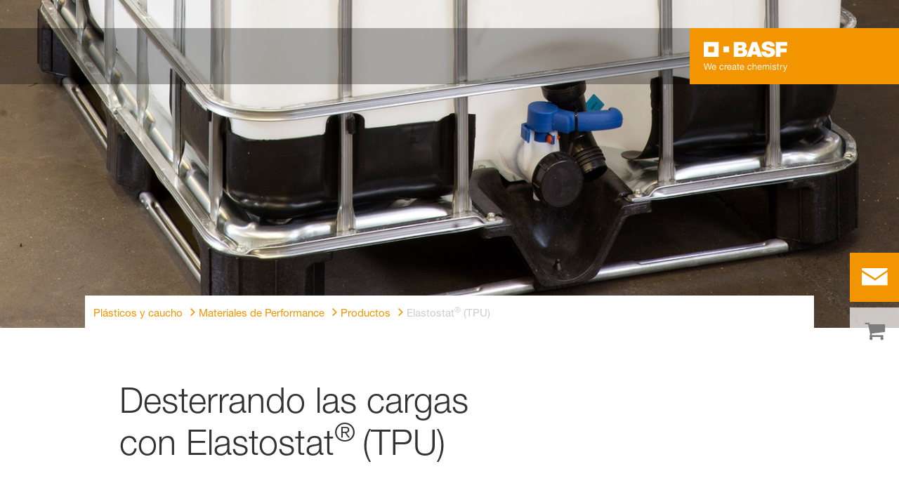

--- FILE ---
content_type: text/html; charset=utf-8
request_url: https://plastics-rubber.basf.com/southamerica/es/performance_polymers/products/elastostat
body_size: 74441
content:
<!DOCTYPE html><html lang="es-AR" data-critters-container><head>
    <meta charset="utf-8">
    <title>Elastostat® (TPU)</title>
    <base href="/">
    <meta content="width=device-width, initial-scale=1" name="viewport">
    <link href="/assets/favicons.v1/basf.svg" rel="icon" sizes="any" type="image/svg+xml">
    <link color="#21a0d2" href="/assets/favicons.v1/basf.svg" rel="mask-icon">
    <link href="/assets/favicons.v1/apple-touch-icon-180x180.png" rel="apple-touch-icon" sizes="180x180">
    <meta content="/assets/favicons.v1/browserconfig.xml" name="msapplication-config">
    <script type="text/javascript">
      function OptanonWrapper() {}
    </script>
  <style>.wxp-grid-subgrid{display:grid;grid-template-columns:repeat(var(--grid-used-columns),1fr);gap:var(--wxp-grid-gutter-lg)}.wxp-grid-row{display:grid;grid-template-columns:repeat(12,1fr);width:100%;gap:var(--wxp-grid-gutter-lg);margin-top:var(--wxp-grid-row-margin-top-lg)}.wxp-grid-cols-12{--grid-used-columns: 12;grid-column:span 12}.wxp-grid-cols-lg-4{--grid-used-columns: 4;grid-column:span 4}@media (min-width: 768px) and (not (min-width: 976px)){.wxp-grid-cols-lg-4{--grid-used-columns: 6;grid-column:span 6}}@media not (min-width: 768px){.wxp-grid-cols-lg-4{--grid-used-columns: 12;grid-column:span 12}}.wxp-grid-cols-lg-6{--grid-used-columns: 6;grid-column:span 6}@media not (min-width: 768px){.wxp-grid-cols-lg-6{--grid-used-columns: 12;grid-column:span 12}}.wxp-grid-cols-lg-7{--grid-used-columns: 7;grid-column:span 7}@media not (min-width: 768px){.wxp-grid-cols-lg-7{--grid-used-columns: 12;grid-column:span 12}}.wxp-grid-cols-lg-10{--grid-used-columns: 10;grid-column:span 10}@media not (min-width: 768px){.wxp-grid-cols-lg-10{--grid-used-columns: 12;grid-column:span 12}}.wxp-grid-cols-lg-12{--grid-used-columns: 12;grid-column:span 12}@media (min-width: 1200px){.wxp-grid-new-line-lg{grid-column:1/calc(var(--grid-used-columns) + 1)}}@media (min-width: 976px) and (not (min-width: 1200px)){.wxp-grid-row{gap:var(--wxp-grid-gutter-md);margin-top:var(--wxp-grid-row-margin-top-md)}.wxp-grid-subgrid{gap:var(--wxp-grid-gutter-md)}}@media (min-width: 768px) and (not (min-width: 976px)){.wxp-grid-row{gap:var(--wxp-grid-gutter-sm);margin-top:var(--wxp-grid-row-margin-top-sm)}.wxp-grid-subgrid{gap:var(--wxp-grid-gutter-sm)}}@media not (min-width: 768px){.wxp-grid-row{gap:var(--wxp-grid-gutter-xs);margin-top:var(--wxp-grid-row-margin-top-xs)}.wxp-grid-subgrid{gap:var(--wxp-grid-gutter-xs)}}.wxp-grid-container{position:relative}.wxp-grid-container editable-component[class*=wxp-grid-cols]{position:relative;min-width:0}
</style><link rel="stylesheet" href="grid-angular.2cbb09b329304d0b.css" media="print" onload="this.media='all'"><noscript><link rel="stylesheet" href="grid-angular.2cbb09b329304d0b.css"></noscript><style>@charset "UTF-8";:root{--global-max-width: 1312px;--outer-max-width: 1440px;--atoms-gap: 16px;--atoms-gap-resp: 8px;--atoms-half-gap: 8px;--atoms-oneandhalf-gap: 24px;--atoms-double-gap: 32px;--atoms-side-space: 1.5rem;--atoms-breakpoint-small: 672px;--atoms-breakpoint-medium: 1056px;--atoms-breakpoint-large: 1312px;--atoms-breakpoint-x-large: 1584px;--atoms-screen-width: calc(100vw - (2 * var(--atoms-side-space)))}@media only screen and (min-width: var(--atoms-breakpoint-x-large)){:root{--atoms-gap-resp: 16px}}main{padding:8px}@media (min-width: 1056px){main{padding:0 32px}}html,body{scroll-behavior:smooth;cursor:default;overflow-wrap:anywhere}body{font-size:.875rem;line-height:1.375rem;overflow-x:hidden;font-family:Roboto,sans-serif}@media (min-width: 1056px){body{font-size:1rem;line-height:1.5rem}}@media (min-width: 1312px){body{font-size:1.125rem;line-height:1.625rem}}:before,:after{text-decoration:inherit;vertical-align:inherit;background-repeat:no-repeat}button,input{margin:0}button{font-size:.875rem;line-height:1.375rem}@media (min-width: 1056px){button{font-size:1rem;line-height:1.5rem}}@media (min-width: 1584px){button{font-size:1.125rem;line-height:1.625rem}}button{text-transform:unset}textarea{margin:0;resize:vertical}ul,ol{font-size:.875rem;line-height:1.375rem}@media (min-width: 1056px){ul,ol{font-size:1rem;line-height:1.5rem}}@media (min-width: 1584px){ul,ol{font-size:1.125rem;line-height:1.625rem}}ul,ol{margin:0 0 calc(var(--atoms-gap-resp) * 2)}ul{list-style:disc}ol{list-style:decimal}li{margin-bottom:8px}a{color:#333;text-decoration:none}a:hover,a:focus,a:active{text-decoration:underline}a:link,a:visited{text-decoration:none}img,svg{vertical-align:middle}h1{font-size:2rem;line-height:2.5rem;margin-top:20px;margin-bottom:0;font-weight:700}@media only screen and (min-width: 1056px){h1{font-size:2.625rem;line-height:3.125rem}}h2{font-size:2rem;line-height:2.5rem;margin-top:20px;margin-bottom:0;font-weight:400}@media only screen and (min-width: 1056px){h2{font-size:2.625rem;line-height:3.125rem}}h3{font-size:1.75rem;line-height:2.25rem;margin-top:15px;margin-bottom:0;font-weight:400}@media only screen and (min-width: 1056px){h3{font-size:2.25rem;line-height:2.75rem}}h4{font-size:1.25rem;line-height:1.75rem;margin-top:10px;margin-bottom:0;font-weight:700}@media only screen and (min-width: 1056px){h4{font-size:1.5rem;line-height:2rem}}p{font-size:1rem;line-height:1.5rem;margin:0 0 calc(var(--atoms-gap-resp) * 2)}
</style><link rel="stylesheet" href="wxp-commerce.039fa9f5baef3d25.css" media="print" onload="this.media='all'"><noscript><link rel="stylesheet" href="wxp-commerce.039fa9f5baef3d25.css"></noscript><style>@layer primeng{.p-component,.p-component *{box-sizing:border-box}.p-hidden-accessible{border:0;clip:rect(0 0 0 0);height:1px;margin:-1px;overflow:hidden;padding:0;position:absolute;width:1px}.p-hidden-accessible input{transform:scale(0)}button{border-radius:0}.p-icon-wrapper{display:inline-flex}.p-icon{display:inline-block}}@layer primeng{.p-button{margin:0;display:inline-flex;cursor:pointer;-webkit-user-select:none;user-select:none;align-items:center;vertical-align:bottom;text-align:center;overflow:hidden;position:relative}.p-button:disabled{cursor:default;pointer-events:none}}@layer primeng{.p-checkbox{display:inline-flex;cursor:pointer;-webkit-user-select:none;user-select:none;vertical-align:bottom;position:relative}.p-checkbox-box{display:flex;justify-content:center;align-items:center}p-checkbox{display:inline-flex;vertical-align:bottom;align-items:center}}@layer primeng{.p-inputtext{margin:0}}@layer primeng{.p-ripple{overflow:hidden;position:relative}}.flex{display:flex!important}.gap-2{gap:.5rem!important}:root{--atoms-blue-dark-background: rgb(240, 245, 250);--atoms-blue-dark-stroke: #e0e9f1;--atoms-basf-hover-blue-dark: rgba(0, 74, 150, .6);--atoms-basf-hover-background-blue-dark: rgba(240, 245, 250, .5);--atoms-blue-dark-stroke-hover: #bfd2e5;--atoms-blue-dark-shadow: #004a961a;--atoms-basf-blue-dark-025: #f2f6fa;--atoms-basf-blue-dark-040: #F2F6FA;--atoms-basf-blue-dark-050: #e5edf4;--atoms-basf-blue-dark-075: #e0e9f1;--atoms-basf-blue-dark-100: #ccdbea;--atoms-basf-blue-dark-125: #bfd2e5;--atoms-basf-blue-dark-150: #b2c9df;--atoms-basf-blue-dark-175: #a6c0da;--atoms-basf-blue-dark-200: #99b7d5;--atoms-basf-blue-dark-225: #8caed0;--atoms-basf-blue-dark-250: #80a4cb;--atoms-basf-blue-dark-275: #739bc5;--atoms-basf-blue-dark-300: #6692c0;--atoms-basf-blue-dark-325: #5989bb;--atoms-basf-blue-dark-350: #4d80b6;--atoms-basf-blue-dark-375: #4077b0;--atoms-basf-blue-dark-400: #336eab;--atoms-basf-blue-dark-425: #2665a6;--atoms-basf-blue-dark-450: #1a5ca0;--atoms-basf-blue-dark-475: #0d539b;--atoms-basf-blue-dark-500: #004a96;--atoms-basf-blue-dark-525: #00468e;--atoms-basf-blue-dark-550: #004387;--atoms-basf-blue-dark-575: #003f80;--atoms-basf-blue-dark-600: #003b78;--atoms-basf-blue-dark-625: #003871;--atoms-basf-blue-dark-650: #003469;--atoms-basf-blue-dark-675: #003062;--atoms-basf-blue-dark-700: #002c5a;--atoms-basf-blue-dark-725: #002953;--atoms-basf-blue-dark-750: #00254b;--atoms-basf-blue-dark-775: #002144;--atoms-basf-blue-dark-800: #001e3c;--atoms-basf-blue-dark-825: #001a35;--atoms-basf-blue-dark-850: #00162d;--atoms-basf-blue-dark-875: #001326;--atoms-basf-blue-dark-900: #000f1e;--atoms-basf-blue-dark-925: #000b16;--atoms-basf-blue-dark-950: #00070f;--atoms-basf-blue-dark-975: #000408;--atoms-blue-light-background: rgb(242, 249, 253);--atoms-blue-light-stroke: #e0f2f8;--atoms-basf-hover-blue-light: rgba(33, 160, 210, .6);--atoms-basf-hover-background-blue-light: rgba(242, 249, 253, .5);--atoms-blue-light-stroke-hover: #c7e7f4;--atoms-blue-light-shadow: #21a0d21a;--atoms-basf-blue-light-025: #f4fafd;--atoms-basf-blue-light-040: #F4FAFD;--atoms-basf-blue-light-050: #e9f5fa;--atoms-basf-blue-light-075: #e0f2f8;--atoms-basf-blue-light-100: #d3ecf6;--atoms-basf-blue-light-125: #c7e7f4;--atoms-basf-blue-light-150: #bce2f1;--atoms-basf-blue-light-175: #b1deef;--atoms-basf-blue-light-200: #a6d9ed;--atoms-basf-blue-light-225: #9bd4eb;--atoms-basf-blue-light-250: #90cfe9;--atoms-basf-blue-light-275: #85cbe6;--atoms-basf-blue-light-300: #7ac6e4;--atoms-basf-blue-light-325: #6fc1e2;--atoms-basf-blue-light-350: #64bde0;--atoms-basf-blue-light-375: #59b8dd;--atoms-basf-blue-light-400: #4db3db;--atoms-basf-blue-light-425: #42aed9;--atoms-basf-blue-light-450: #37a9d6;--atoms-basf-blue-light-475: #2ca5d4;--atoms-basf-blue-light-500: #21a0d2;--atoms-basf-blue-light-525: #1f98c7;--atoms-basf-blue-light-550: #1e90bd;--atoms-basf-blue-light-575: #1c88b3;--atoms-basf-blue-light-600: #1a80a8;--atoms-basf-blue-light-625: #19789d;--atoms-basf-blue-light-650: #177093;--atoms-basf-blue-light-675: #156888;--atoms-basf-blue-light-700: #14607e;--atoms-basf-blue-light-725: #125874;--atoms-basf-blue-light-750: #115069;--atoms-basf-blue-light-775: #0f485f;--atoms-basf-blue-light-800: #0d4054;--atoms-basf-blue-light-825: #0c384a;--atoms-basf-blue-light-850: #0a303f;--atoms-basf-blue-light-875: #082835;--atoms-basf-blue-light-900: #07202a;--atoms-basf-blue-light-925: #05181f;--atoms-basf-blue-light-950: #031015;--atoms-basf-blue-light-975: #02080b;--atoms-green-light-background: rgb(247, 251, 244);--atoms-basf-hover-green-light: rgba(101, 172, 30, .6);--atoms-basf-hover-background-green-light: rgba(247, 251, 244, .5);--atoms-green-light-stroke: #e0eed4;--atoms-green-light-stroke-hover: #d1e6bb;--atoms-green-light-shadow: #65ac1e1a;--atoms-basf-green-light-025: #f7fbf4;--atoms-basf-green-light-040: #F7FBF4;--atoms-basf-green-light-050: #f0f7e8;--atoms-basf-green-light-075: #e8f3dd;--atoms-basf-green-light-100: #e0eed4;--atoms-basf-green-light-125: #d8eac7;--atoms-basf-green-light-150: #d1e6bb;--atoms-basf-green-light-175: #c9e2b0;--atoms-basf-green-light-200: #c1dea5;--atoms-basf-green-light-225: #bada9a;--atoms-basf-green-light-250: #b2d58e;--atoms-basf-green-light-275: #aad183;--atoms-basf-green-light-300: #a3cd78;--atoms-basf-green-light-325: #9bc96d;--atoms-basf-green-light-350: #93c562;--atoms-basf-green-light-375: #8bc156;--atoms-basf-green-light-400: #84bd4b;--atoms-basf-green-light-425: #7cb840;--atoms-basf-green-light-450: #74b435;--atoms-basf-green-light-475: #6db029;--atoms-basf-green-light-500: #65ac1e;--atoms-basf-green-light-525: #60a31d;--atoms-basf-green-light-550: #5b9b1b;--atoms-basf-green-light-575: #56921a;--atoms-basf-green-light-600: #518a18;--atoms-basf-green-light-625: #4c8117;--atoms-basf-green-light-650: #477815;--atoms-basf-green-light-675: #427013;--atoms-basf-green-light-700: #3d6712;--atoms-basf-green-light-725: #385f11;--atoms-basf-green-light-750: #33560f;--atoms-basf-green-light-775: #2d4d0e;--atoms-basf-green-light-800: #28450c;--atoms-basf-green-light-825: #233c0b;--atoms-basf-green-light-850: #1e3409;--atoms-basf-green-light-875: #192b08;--atoms-basf-green-light-900: #142206;--atoms-basf-green-light-925: #0f1a04;--atoms-basf-green-light-950: #0a1103;--atoms-basf-green-light-975: #050902;--atoms-green-dark-background: rgb(242, 248, 245);--atoms-green-dark-stroke: #d9ebe2;--atoms-basf-hover-green-dark: rgba(0, 121, 58, .6);--atoms-basf-hover-background-green-dark: rgba(242, 248, 245, .5);--atoms-green-dark-stroke-hover: #bfddce;--atoms-green-dark-shadow: #00793a1a;--atoms-basf-green-dark-025: #f2f8f5;--atoms-basf-green-dark-040: #F2F8F5;--atoms-basf-green-dark-050: #e5f2eb;--atoms-basf-green-dark-075: #d9ebe2;--atoms-basf-green-dark-100: #cce4d8;--atoms-basf-green-dark-125: #bfddce;--atoms-basf-green-dark-150: #b2d7c4;--atoms-basf-green-dark-175: #a6d0ba;--atoms-basf-green-dark-200: #99c9b0;--atoms-basf-green-dark-225: #8cc3a6;--atoms-basf-green-dark-250: #80bc9c;--atoms-basf-green-dark-275: #73b593;--atoms-basf-green-dark-300: #66af89;--atoms-basf-green-dark-325: #59a87f;--atoms-basf-green-dark-350: #4da175;--atoms-basf-green-dark-375: #409a6b;--atoms-basf-green-dark-400: #339461;--atoms-basf-green-dark-425: #268d58;--atoms-basf-green-dark-450: #1a864e;--atoms-basf-green-dark-475: #0d8044;--atoms-basf-green-dark-500: #0d8044;--atoms-basf-green-dark-525: #007337;--atoms-basf-green-dark-550: #006d34;--atoms-basf-green-dark-575: #006731;--atoms-basf-green-dark-600: #00612e;--atoms-basf-green-dark-625: #005b2c;--atoms-basf-green-dark-650: #005529;--atoms-basf-green-dark-675: #004f26;--atoms-basf-green-dark-700: #004923;--atoms-basf-green-dark-725: #004320;--atoms-basf-green-dark-750: #003d1d;--atoms-basf-green-dark-775: #00361a;--atoms-basf-green-dark-800: #003017;--atoms-basf-green-dark-825: #002a14;--atoms-basf-green-dark-850: #002411;--atoms-basf-green-dark-875: #001e0f;--atoms-basf-green-dark-900: #00180c;--atoms-basf-green-dark-925: #001209;--atoms-basf-green-dark-950: #000c06;--atoms-basf-green-dark-975: #000603;--atoms-orange-background: rgb(254, 250, 241);--atoms-orange-stroke: #fdefdb;--atoms-basf-hover-orange: rgba(243, 149, 0, .6);--atoms-basf-hover-background-orange: rgba(254, 250, 241, .5);--atoms-orange-stroke-hover: #fce5bf;--atoms-orange-shadow: #f395001a;--atoms-basf-orange-025: #fefaf2;--atoms-basf-orange-040: #FEFAF2;--atoms-basf-orange-050: #fef4e5;--atoms-basf-orange-075: #fdefdb;--atoms-basf-orange-100: #fdeacc;--atoms-basf-orange-125: #fce5bf;--atoms-basf-orange-150: #fbdfb2;--atoms-basf-orange-175: #fbdaa6;--atoms-basf-orange-200: #fad599;--atoms-basf-orange-225: #facf8c;--atoms-basf-orange-250: #f9ca80;--atoms-basf-orange-275: #f8c573;--atoms-basf-orange-300: #f8bf66;--atoms-basf-orange-325: #f7ba59;--atoms-basf-orange-350: #f7b54d;--atoms-basf-orange-375: #f6af40;--atoms-basf-orange-400: #f5aa33;--atoms-basf-orange-425: #f5a526;--atoms-basf-orange-450: #f4a01a;--atoms-basf-orange-475: #f49a0d;--atoms-basf-orange-500: #f39500;--atoms-basf-orange-525: #e78e00;--atoms-basf-orange-550: #db8600;--atoms-basf-orange-575: #cf7f00;--atoms-basf-orange-600: #c27700;--atoms-basf-orange-625: #b67000;--atoms-basf-orange-650: #aa6800;--atoms-basf-orange-675: #9e6100;--atoms-basf-orange-700: #925900;--atoms-basf-orange-725: #865200;--atoms-basf-orange-750: #7a4b00;--atoms-basf-orange-775: #6d4300;--atoms-basf-orange-800: #613c00;--atoms-basf-orange-825: #553400;--atoms-basf-orange-850: #492d00;--atoms-basf-orange-875: #3d2500;--atoms-basf-orange-900: #311e00;--atoms-basf-orange-925: #241600;--atoms-basf-orange-950: #180f00;--atoms-basf-orange-975: #0c0700;--atoms-basf-hover-red: rgba(209, 51, 78, .6);--atoms-basf-hover-background-red: rgba(252, 243, 244, .5);--atoms-red-background: rgb(252, 243, 244);--atoms-red-stroke: #f8e0e4;--atoms-red-stroke-hover: #f1bfc8;--atoms-red-shadow: #c500221a;--atoms-basf-red-025: #fcf2f4;--atoms-basf-red-040: #FCF2F4;--atoms-basf-red-075: #F8E0E4;--atoms-basf-red-050: #f9e5e9;--atoms-basf-red-100: #f3ccd3;--atoms-basf-red-125: #f1bfc8;--atoms-basf-red-150: #eeb2bd;--atoms-basf-red-175: #eba6b2;--atoms-basf-red-200: #e899a7;--atoms-basf-red-225: #e58c9c;--atoms-basf-red-250: #e28090;--atoms-basf-red-275: #df7385;--atoms-basf-red-300: #dc667a;--atoms-basf-red-325: #d9596f;--atoms-basf-red-350: #d64d64;--atoms-basf-red-375: #d34059;--atoms-basf-red-400: #d1334e;--atoms-basf-red-425: #ce2643;--atoms-basf-red-450: #cb1a38;--atoms-basf-red-475: #c80d2d;--atoms-basf-red-500: #c50022;--atoms-basf-red-525: #bb0020;--atoms-basf-red-550: #b1001f;--atoms-basf-red-575: #a7001d;--atoms-basf-red-600: #9e001b;--atoms-basf-red-625: #94001a;--atoms-basf-red-650: #8a0018;--atoms-basf-red-675: #800016;--atoms-basf-red-700: #760014;--atoms-basf-red-725: #6c0013;--atoms-basf-red-750: #630011;--atoms-basf-red-775: #59000f;--atoms-basf-red-800: #4f000e;--atoms-basf-red-825: #45000c;--atoms-basf-red-850: #3b000a;--atoms-basf-red-875: #310009;--atoms-basf-red-900: #270007;--atoms-basf-red-925: #1e0005;--atoms-basf-red-950: #140003;--atoms-basf-red-975: #0a0002;--atoms-gray-background: rgb(237, 237, 237);--atoms-gray-stroke: #ececec;--atoms-gray-stroke-hover: #e7e7e7;--atoms-basf-hover-gray: rgba(158, 158, 158, .6);--atoms-basf-hover-background-gray: rgba(237, 237, 237, .5);--atoms-gray-shadow: #9e9e9e1a;--atoms-basf-gray-025: #fafafa;--atoms-basf-gray-040: #FAFAFA;--atoms-basf-gray-050: #f5f5f5;--atoms-basf-gray-075: #ececec;--atoms-basf-gray-100: #ececec;--atoms-basf-gray-125: #e7e7e7;--atoms-basf-gray-150: #e2e2e2;--atoms-basf-gray-175: #dcdcdc;--atoms-basf-gray-200: #d8d8d8;--atoms-basf-gray-225: #d3d3d3;--atoms-basf-gray-250: #cfcfcf;--atoms-basf-gray-275: #cacaca;--atoms-basf-gray-300: #c5c5c5;--atoms-basf-gray-325: #c0c0c0;--atoms-basf-gray-350: #bbbbbb;--atoms-basf-gray-375: #b6b6b6;--atoms-basf-gray-400: #b1b1b1;--atoms-basf-gray-425: #adadad;--atoms-basf-gray-450: #a8a8a8;--atoms-basf-gray-475: #a3a3a3;--atoms-basf-gray-500: #9e9e9e;--atoms-basf-gray-525: #969696;--atoms-basf-gray-550: #8e8e8e;--atoms-basf-gray-575: #868686;--atoms-basf-gray-600: #7e7e7e;--atoms-basf-gray-625: #777777;--atoms-basf-gray-650: #6f6f6f;--atoms-basf-gray-675: #676767;--atoms-basf-gray-700: #5f5f5f;--atoms-basf-gray-725: #575757;--atoms-basf-gray-750: #4d4d4d;--atoms-basf-gray-775: #474747;--atoms-basf-gray-800: #3f3f3f;--atoms-basf-gray-825: #373737;--atoms-basf-gray-850: #2f2f2f;--atoms-basf-gray-875: #282828;--atoms-basf-gray-900: #202020;--atoms-basf-gray-925: #181818;--atoms-basf-gray-950: #101010;--atoms-basf-gray-975: #080808;--atoms-warn-color: var(--atoms-basf-red-500);--atoms-background-hover-color: #cfcfcf;--atoms-white: white;--atoms-box-gray: var(--atoms-basf-gray-075);--atoms-light-gray: var(--atoms-basf-gray-175);--atoms-middle-gray: var(--atoms-basf-gray-425);--atoms-dark-gray: #4d4d4d;--atoms-black: var(--atoms-basf-gray-900);--atoms-text-color: var(--atoms-basf-gray-825);--atoms-input-border-color: #dcdcdc;--atoms-basf-body-background: #e5e5e5;--atoms-invalid-state-background-color: #f8e0e4;--atoms-invalid-state-border-color: #c50022;--theme-error: var(--atoms-basf-red-500)}:root{--atoms-primary-color: #000000;--atoms-secondary-color: #000000;--atoms-tertiary-color: #7f7f7f;--atoms-quaternary-color: #ececec;--atoms-pale-color: #ececec;--atoms-hover-color: #dcdcdc;--atoms-shadow-color: #ffffff;--atoms-basf-color-040: #ffffff;--atoms-basf-color-050: #ffffff;--atoms-basf-color-100: #ffffff;--atoms-basf-color-150: #ffffff;--atoms-basf-color-200: #ffffff;--atoms-basf-color-300: #7f7f7f;--atoms-basf-color-400: #7f7f7f;--atoms-basf-color-450: #7f7f7f;--atoms-basf-color-500: #7f7f7f;--atoms-basf-color-600: #7f7f7f;--atoms-basf-color-700: #000000;--atoms-basf-color-800: #000000;--atoms-basf-color-900: #000000;--atoms-primary-text: #ffffff;--atoms-info-color: var(--atoms-basf-blue-dark-500);--atoms-warning-color: var(--atoms-basf-orange-500);--atoms-error-color: var(--atoms-basf-red-500);--atoms-success-color: var(--atoms-basf-green-light-500)}.theme-orange{--atoms-primary-color: var(--atoms-basf-orange-500);--atoms-secondary-color: var(--atoms-basf-orange-375);--atoms-tertiary-color: var(--atoms-basf-orange-075);--atoms-quaternary-color: var(--atoms-basf-orange-200);--atoms-pale-color: var(--atoms-basf-orange-075);--atoms-hover-color: var(--atoms-basf-hover-orange);--atoms-shadow-color: var(--atoms-basf-orange-025);--atoms-bg-color: var(--atoms-pale-color);--atoms-background-color: var(--atoms-orange-background);--atoms-stroke-color: var(--atoms-orange-stroke);--atoms-stroke-color-hover: var(--atoms-orange-stroke-hover);--atoms-hover-background-color: var(--atoms-basf-orange-025);--atoms-basf-color-040: var(--atoms-basf-orange-040);--atoms-basf-color-050: var(--atoms-basf-orange-050);--atoms-basf-color-100: var(--atoms-basf-orange-100);--atoms-basf-color-150: var(--atoms-basf-orange-150);--atoms-basf-color-200: var(--atoms-basf-orange-200);--atoms-basf-color-300: var(--atoms-basf-orange-300);--atoms-basf-color-400: var(--atoms-basf-orange-400);--atoms-basf-color-450: var(--atoms-basf-orange-450);--atoms-basf-color-500: var(--atoms-basf-orange-500);--atoms-basf-color-600: var(--atoms-basf-orange-600);--atoms-basf-color-700: var(--atoms-basf-orange-700);--atoms-basf-color-800: var(--atoms-basf-orange-800);--atoms-basf-color-900: var(--atoms-basf-orange-900);--atoms-primary-text: #ffffff}@font-face{font-family:Roboto Flex;src:url(RobotoFlex-Regular.d344879d90be38e5.ttf) format("truetype")}html{font-family:Roboto Flex}:root{--wxp-weight-heavy: 700;--wxp-weight-medium: 400;--wxp-weight-light: 100;--surface-a: #ffffff;--surface-b: #f8f9fa;--surface-c: var(--atoms-basf-gray-050);--surface-d: #dee2e6;--surface-e: #ffffff;--surface-f: #ffffff;--text-color: var(--atoms-text-color);--text-color-secondary: var(--atoms-text-color);--primary-color: var(--atoms-primary-color);--primary-color-text: #ffffff;--font-family: "Helvetica Neue LT W05_45", "Helvetica Neue World 45", Helvetica, Roboto, Arial, sans-serif;--surface-50: var(--atoms-basf-gray-050: #f5f5f5);--surface-100: var(--atoms-basf-gray-100: #ececec);--surface-200: var(--atoms-basf-gray-200: #d8d8d8);--surface-300: var(--atoms-basf-gray-300: #c5c5c5);--surface-400: var(--atoms-basf-gray-400: #b1b1b1);--surface-500: var(--atoms-basf-gray-500: #9e9e9e);--surface-600: var(--atoms-basf-gray-600: #7e7e7e);--surface-700: var(--atoms-basf-gray-700: #5f5f5f);--surface-800: var(--atoms-basf-gray-800: #3f3f3f);--surface-900: var(--atoms-basf-gray-900: #202020);--content-padding: 1rem;--inline-spacing: .5rem;--border-radius: 0px;--surface-ground: #f8f9fa;--surface-section: var(--atoms-basf-gray-050: #f5f5f5);--surface-card: var(--atoms-basf-gray-050: #f5f5f5);--surface-overlay: var(--atoms-basf-gray-050: #f5f5f5);--surface-border: var(--atoms-basf-gray-300: #c5c5c5);--surface-hover: var(--atoms-basf-gray-200: #d8d8d8);--maskbg: rgba(0, 0, 0, .4);--highlight-bg: var(--atoms-bg-color);--highlight-text-color: var(--atoms-text-color);--focus-ring: none;color-scheme:light}@font-face{font-family:Helvetica Neue LT W05_45;font-display:swap;font-weight:100;src:url(5ab020b6-67c6-4666-95ee-09cce0e39f2f.b6b90157904bef74.woff2) format("woff2")}@font-face{font-family:Helvetica Neue LT W05_45;font-display:swap;font-weight:400;src:url(6b43fb6d-89b8-4c64-a8e0-c8fb1f66f40f.b6d9e19f61ba7e29.woff2) format("woff2")}@font-face{font-family:Helvetica Neue LT W05_45;font-display:swap;font-weight:700;src:url(800da3b0-675f-465f-892d-d76cecbdd5b1.9ef1925145b9501e.woff2) format("woff2")}@font-face{font-family:"Helvetica Neue World 45";font-display:swap;font-weight:100;src:url(subset-HelveticaNeueWorld-45Lt.f360a80e14daa96e.woff2) format("woff2")}@font-face{font-family:"Helvetica Neue World 45";font-display:swap;font-weight:400;src:url(subset-HelveticaNeueWorld-55Roman.aaaeec395376c2b1.woff2) format("woff2")}@font-face{font-family:"Helvetica Neue World 45";font-display:swap;font-weight:700;src:url(subset-HelveticaNeueWorld-75Bold.a457a7827a6b8735.woff2) format("woff2")}*{box-sizing:border-box}.p-component{font-family:Helvetica Neue LT W05_45,"Helvetica Neue World 45",Helvetica,Roboto,Arial;font-size:1rem;font-weight:400}.p-component:disabled{opacity:.6}.p-icon{width:1rem;height:1rem}.p-checkbox{width:18px;height:18px}.p-checkbox .p-checkbox-box{border:1px solid #adadad;background:#fff;width:18px;height:18px;color:var(--atoms-text-color);border-radius:0;transition:background-color .2s,color .2s,border-color .2s,box-shadow .2s}.p-checkbox:not(.p-checkbox-disabled) .p-checkbox-box:hover{border-color:var(--atoms-secondary-color)}.p-dropdown{background:#fff;border:1px solid var(--atoms-middle-gray);transition:background-color .2s,color .2s,border-color .2s,box-shadow .2s;border-radius:0}.p-dropdown:not(.p-disabled):hover{border-color:var(--atoms-secondary-color)}.p-dropdown .p-dropdown-label{background:transparent;border:0 none}.p-dropdown .p-dropdown-label:enabled:focus{outline:0 none;box-shadow:none}.p-dropdown .p-dropdown-trigger{background:transparent;color:var(--atoms-middle-gray);width:2.357rem;border-top-right-radius:0;border-bottom-right-radius:0}.p-inputtext{font-family:Helvetica Neue LT W05_45,"Helvetica Neue World 45",Helvetica,Roboto,Arial;font-size:1rem;color:var(--atoms-text-color);background:#fff;padding:.5rem 1.25rem;border:1px solid var(--atoms-middle-gray);transition:background-color .2s,color .2s,border-color .2s,box-shadow .2s;appearance:none;border-radius:0}.p-inputtext:enabled:hover{border-color:var(--atoms-secondary-color)}.p-inputtext:enabled:focus{outline:2px solid var(--atoms-primary-color);outline-offset:.15rem;box-shadow:none;border-color:var(--atoms-middle-gray)}.p-button{color:var(--atoms-primary-text);background:var(--atoms-primary-color);border:1px solid var(--atoms-primary-color);padding:.625rem 1rem;font-size:1rem;transition:background-color .2s,color .2s,border-color .2s,box-shadow .2s;border-radius:0}.p-button:enabled:hover{background:var(--atoms-basf-gray-500);color:var(--atoms-primary-text);border-color:var(--atoms-basf-gray-500)}.p-button:enabled:active{background:var(--atoms-primary-color);color:var(--atoms-primary-text);border-color:var(--atoms-primary-color)}.p-button:focus{outline:2px solid var(--atoms-primary-color);outline-offset:.15rem;box-shadow:none}.p-toast{opacity:.9}body,p,label,.p-component{font-family:Helvetica Neue LT W05_45,"Helvetica Neue World 45",Helvetica,Arial,sans-serif;font-weight:var(--wxp-weight-medium);font-size:.9375rem;line-height:1.7333333333;margin-block-start:0;margin-inside:0;margin-outside:0;margin-block-end:0}@media (min-width: 672px){body,p,label,.p-component{font-size:1rem;line-height:1.75}}@media (min-width: 1056px){body,p,label,.p-component{font-size:1.125rem;line-height:1.7777777778}}@media (min-width: 1312px){body,p,label,.p-component{font-size:1.25rem;line-height:1.7}}input.p-inputtext:hover,input.p-inputtext:focus,textarea.p-inputtext:hover,textarea.p-inputtext:focus{border-color:var(--atoms-middle-gray)}input.p-inputtext.ng-invalid:not(.atoms-filled){border-color:var(--atoms-invalid-state-border-color);background-color:#fff}textarea.p-inputtext.p-inputtextarea{background-color:#fff;border:1px solid var(--atoms-middle-gray)}textarea.p-inputtext.p-inputtextarea.ng-invalid{border-color:var(--atoms-invalid-state-border-color)}form .p-inputtext.ng-invalid:not(.atoms-filled){border-color:var(--atoms-basf-gray-425);background-color:#fff}body,p{font-family:Helvetica Neue LT W05_45,"Helvetica Neue World 45",Helvetica,Arial,sans-serif;font-weight:var(--wxp-weight-medium);font-size:.9375rem;line-height:1.7333333333;margin-block-start:0;margin-inside:0;margin-outside:0;margin-block-end:0}@media (min-width: 672px){body,p{font-size:1rem;line-height:1.75}}@media (min-width: 1056px){body,p{font-size:1.125rem;line-height:1.7777777778}}@media (min-width: 1312px){body,p{font-size:1.25rem;line-height:1.7}}p{margin-block-end:.625rem}h1{font-family:Helvetica Neue LT W05_45,"Helvetica Neue World 45",Helvetica,Arial,sans-serif;font-weight:var(--wxp-weight-light);font-size:2.1875rem;line-height:1.2857142857;color:var(--wxp-text-color);margin-top:1.25rem;margin-bottom:.625rem}@media (min-width: 672px){h1{font-size:2.5rem;line-height:1.25}}@media (min-width: 1056px){h1{font-size:2.8125rem;line-height:1.2222222222}}@media (min-width: 1312px){h1{font-size:3.125rem;line-height:1.2}}h2{font-family:Helvetica Neue LT W05_45,"Helvetica Neue World 45",Helvetica,Arial,sans-serif;font-weight:var(--wxp-weight-heavy);font-size:1.375rem;line-height:1.3636363636;color:var(--wxp-text-color);margin-top:1.25rem;margin-bottom:.625rem}@media (min-width: 672px){h2{font-size:1.5rem;line-height:1.3333333333}}@media (min-width: 1056px){h2{font-size:1.75rem;line-height:1.3571428571}}@media (min-width: 1312px){h2{font-size:1.875rem;line-height:1.3333333333}}h3{font-family:Helvetica Neue LT W05_45,"Helvetica Neue World 45",Helvetica,Arial,sans-serif;font-size:1.25rem;line-height:1.4;font-weight:var(--wxp-weight-light);margin-top:1.25rem;margin-bottom:.625rem;color:var(--wxp-primary-color)}@media (min-width: 672px){h3{font-size:1.375rem;line-height:1.3636363636}}@media (min-width: 1056px){h3{font-size:1.625rem;line-height:1.3846153846}}@media (min-width: 1312px){h3{font-size:1.75rem;line-height:1.3571428571}}h4{font-family:Helvetica Neue LT W05_45,"Helvetica Neue World 45",Helvetica,Arial,sans-serif;font-weight:var(--wxp-weight-heavy);font-size:.9375rem;line-height:1.7333333333;color:var(--wxp-text-color);margin-top:.625rem;margin-bottom:.625rem}@media (min-width: 672px){h4{font-size:1rem;line-height:1.75}}@media (min-width: 1056px){h4{font-size:1.125rem;line-height:1.7777777778}}@media (min-width: 1312px){h4{font-size:1.25rem;line-height:1.7}}.p-dropdown .p-dropdown-trigger-icon{transform:rotate(0);transition-duration:.2s;transition-timing-function:ease}.p-dropdown .p-dropdown-trigger{padding:.5rem 1.25rem;padding-top:0;padding-bottom:0;padding-left:0;line-height:0}*:not(body)::-webkit-scrollbar{visibility:visible;width:.3rem;height:.3rem}*:not(body)::-webkit-scrollbar-thumb{visibility:visible;border-radius:.15rem;border:.15rem solid rgba(0,0,0,0)}*:not(body)::-webkit-scrollbar-thumb{background-color:var(--atoms-basf-gray-500)}*:not(body) ::-webkit-scrollbar-thumb{border-radius:0}body::-webkit-scrollbar{visibility:visible;width:.375rem;height:.375rem}body::-webkit-scrollbar-thumb{visibility:visible;border-radius:.1875rem;border:.1875rem solid rgba(0,0,0,0)}body::-webkit-scrollbar-thumb{background-color:var(--atoms-basf-gray-500)}body{font-family:Helvetica Neue LT W05_45,"Helvetica Neue World 45",Helvetica,Arial,sans-serif}p{color:var(--atoms-text-color);margin:0 0 .625rem}p{margin-bottom:.625rem}a{color:var(--atoms-primary-color);text-decoration:none}a,button{cursor:pointer}a:hover{text-decoration:none}a:hover,a:active{outline:0}a:focus{outline-offset:.2rem;outline:var(--atoms-primary-color) solid .15rem}h1{font-size:2.1875rem;line-height:2.8125rem;font-weight:100;margin-top:1.25rem;margin-bottom:.625rem}@media (min-width: 672px){h1{font-size:2.5rem;line-height:3.125rem}}@media (min-width: 1056px){h1{font-size:2.8125rem;line-height:3.125rem}}@media (min-width: 1312px){h1{font-size:3.125rem;line-height:3.75rem}}h2{font-weight:700;font-size:1.375rem;line-height:1.875rem;margin-top:1.25rem;margin-bottom:.625rem}@media (min-width: 672px){h2{font-size:1.5rem;line-height:2rem}}@media (min-width: 1056px){h2{font-size:1.75rem;line-height:2.375rem}}@media (min-width: 1312px){h2{font-size:1.875rem;line-height:2.5rem}}h3{color:var(--atoms-primary-color);font-weight:100;font-size:1.25rem;line-height:1.75rem;margin-top:1.25rem;margin-bottom:.625rem}@media (min-width: 672px){h3{font-size:1.375rem;line-height:1.875rem}}@media (min-width: 1056px){h3{font-size:1.625rem;line-height:2.25rem}}@media (min-width: 1312px){h3{font-size:1.75rem;line-height:2.375rem}}h4{font-weight:700;font-size:1rem;line-height:1.625rem;margin-top:.625rem;margin-bottom:.625rem}@media (min-width: 672px){h4{font-size:1rem;line-height:1.75rem}}@media (min-width: 1056px){h4{font-size:1.125rem;line-height:2rem}}@media (min-width: 1312px){h4{font-size:1.25rem;line-height:2.125rem}}.p-button{font-size:.9375rem}@media (min-width: 672px){.p-button{font-size:1rem}}@media (min-width: 1056px){.p-button{font-size:1.125rem}}@media (min-width: 1312px){.p-button{font-size:1.25rem}}.p-inputtext{font-family:Helvetica Neue LT W05_45,"Helvetica Neue World 45",Helvetica,Arial,sans-serif;font-weight:var(--wxp-weight-medium);font-size:.9375rem;line-height:1.7333333333;margin-block-start:0;margin-inside:0;margin-outside:0;margin-block-end:0}@media (min-width: 672px){.p-inputtext{font-size:1rem;line-height:1.75}}@media (min-width: 1056px){.p-inputtext{font-size:1.125rem;line-height:1.7777777778}}@media (min-width: 1312px){.p-inputtext{font-size:1.25rem;line-height:1.7}}.p-inputtext.ng-invalid{background-color:var(--atoms-invalid-state-background-color)}textarea.p-inputtext{background-color:#fff}p-dropdown .p-dropdown{background-color:#fff;border:1px solid var(--atoms-basf-gray-425)}p-dropdown .p-dropdown:hover{border-color:var(--atoms-basf-gray-425)}form p-dropdown.ng-invalid>.p-dropdown{background-color:#fff}
</style><link rel="stylesheet" href="atoms-core.1a6071f8698cb027.css" media="print" onload="this.media='all'"><noscript><link rel="stylesheet" href="atoms-core.1a6071f8698cb027.css"></noscript><style>html{font-size:100%;color:var(--wxp-color-text)}body{margin:0}main{margin-left:auto;margin-right:auto;width:90.6%;max-width:var(--content-max-width);float:none}@media (min-width: 75em){main{width:78.48%}}sup{font-size:75%;line-height:0;position:relative;vertical-align:baseline}sup{top:-.5em}a{color:var(--wxp-highlight-color);text-decoration:none}a:hover{text-decoration:none}a:focus{outline-style:none}a:focus-within{z-index:999;outline-offset:.125rem;outline:var(--wxp-outline-color) solid .125rem}.p-component,.p-button{font-family:Helvetica Neue LT W05_45,"Helvetica Neue World 45",helvetica,arial,sans-serif;font-weight:var(--wxp-weight-medium);font-size:.9375rem;line-height:1.7333333333;margin-inside:0;margin-outside:0;margin-block:0}@media (min-width: 48em){.p-component,.p-button{font-size:1rem;line-height:1.75}}@media (min-width: 61em){.p-component,.p-button{font-size:1.125rem;line-height:1.7777777778}}@media (min-width: 75em){.p-component,.p-button{font-size:1.25rem;line-height:1.7}}@font-face{font-family:wxp-icons;src:url(/assets/fonts/wxp/971b91f365bdf807001591eb6ffe4668/wxp-icons.woff2?ba1f4c9ef5cea4c9228c724fd457d606) format("woff2"),url(/assets/fonts/wxp/971b91f365bdf807001591eb6ffe4668/wxp-icons.woff?ba1f4c9ef5cea4c9228c724fd457d606) format("woff");font-display:block}body ul,body ol{padding-inline-start:2.5rem}body,p{font-family:Helvetica Neue LT W05_45,"Helvetica Neue World 45",helvetica,arial,sans-serif;font-weight:var(--wxp-weight-medium);font-size:.9375rem;line-height:1.7333333333;margin-inside:0;margin-outside:0;margin-block:0}@media (min-width: 48em){body,p{font-size:1rem;line-height:1.75}}@media (min-width: 61em){body,p{font-size:1.125rem;line-height:1.7777777778}}@media (min-width: 75em){body,p{font-size:1.25rem;line-height:1.7}}p{margin-block-end:.625rem}h1{font-family:Helvetica Neue LT W05_45,"Helvetica Neue World 45",helvetica,arial,sans-serif;font-weight:var(--wxp-weight-light);font-size:2.1875rem;line-height:1.2857142857;color:var(--wxp-text-color);margin-top:1.25rem;margin-bottom:.625rem}@media (min-width: 48em){h1{font-size:2.5rem;line-height:1.25}}@media (min-width: 61em){h1{font-size:2.8125rem;line-height:1.2222222222}}@media (min-width: 75em){h1{font-size:3.125rem;line-height:1.2}}h2{font-family:Helvetica Neue LT W05_45,"Helvetica Neue World 45",helvetica,arial,sans-serif;font-weight:var(--wxp-weight-heavy);font-size:1.375rem;line-height:1.3636363636;color:var(--wxp-text-color);margin-top:1.25rem;margin-bottom:.625rem}@media (min-width: 48em){h2{font-size:1.5rem;line-height:1.3333333333}}@media (min-width: 61em){h2{font-size:1.75rem;line-height:1.3571428571}}@media (min-width: 75em){h2{font-size:1.875rem;line-height:1.3333333333}}h3{font-family:Helvetica Neue LT W05_45,"Helvetica Neue World 45",helvetica,arial,sans-serif;font-size:1.25rem;line-height:1.4;font-weight:var(--wxp-weight-light);margin-top:1.25rem;margin-bottom:.625rem;color:var(--wxp-primary-color)}@media (min-width: 48em){h3{font-size:1.375rem;line-height:1.3636363636}}@media (min-width: 61em){h3{font-size:1.625rem;line-height:1.3846153846}}@media (min-width: 75em){h3{font-size:1.75rem;line-height:1.3571428571}}h4{font-family:Helvetica Neue LT W05_45,"Helvetica Neue World 45",helvetica,arial,sans-serif;font-weight:var(--wxp-weight-heavy);font-size:.9375rem;line-height:1.7333333333;color:var(--wxp-text-color);margin-top:.625rem;margin-bottom:.625rem}@media (min-width: 48em){h4{font-size:1rem;line-height:1.75}}@media (min-width: 61em){h4{font-size:1.125rem;line-height:1.7777777778}}@media (min-width: 75em){h4{font-size:1.25rem;line-height:1.7}}.wxp-icon{position:relative;display:flex;justify-content:center;align-items:center;background-color:transparent;border-style:none;font-size:1.375rem;padding:0;cursor:pointer;color:#fff}.wxp-icon:hover{color:#dcdcdc}.wxp-icon--a11y:before{font-family:wxp-icons;font-style:normal;font-weight:400;font-variant:normal;text-transform:none;line-height:1;min-width:1.5rem;-webkit-font-smoothing:antialiased;-moz-osx-font-smoothing:grayscale;content:"\f101"}.wxp-icon--facebook:before{font-family:wxp-icons;font-style:normal;font-weight:400;font-variant:normal;text-transform:none;line-height:1;min-width:1.5rem;-webkit-font-smoothing:antialiased;-moz-osx-font-smoothing:grayscale;content:"\f14f"}.wxp-icon--instagram:before{font-family:wxp-icons;font-style:normal;font-weight:400;font-variant:normal;text-transform:none;line-height:1;min-width:1.5rem;-webkit-font-smoothing:antialiased;-moz-osx-font-smoothing:grayscale;content:"\f156"}.wxp-icon--linkedin:before{font-family:wxp-icons;font-style:normal;font-weight:400;font-variant:normal;text-transform:none;line-height:1;min-width:1.5rem;-webkit-font-smoothing:antialiased;-moz-osx-font-smoothing:grayscale;content:"\f159"}.wxp-icon--youtube:before{font-family:wxp-icons;font-style:normal;font-weight:400;font-variant:normal;text-transform:none;line-height:1;min-width:1.5rem;-webkit-font-smoothing:antialiased;-moz-osx-font-smoothing:grayscale;content:"\f1ab"}.wxp-highlighted{display:block}.wxp-left{text-align:left}.wxp-rt a{display:inline-flex;align-items:baseline}.wxp-rt a:before{align-self:flex-start;margin-top:.2em;margin-right:.4em;font-family:wxp-icons;font-style:normal;font-weight:400;font-variant:normal;text-transform:none;line-height:1;min-width:1.5rem;-webkit-font-smoothing:antialiased;-moz-osx-font-smoothing:grayscale;content:"\f158"}.wxp-rt a:before{align-self:center}
</style><link rel="stylesheet" href="wxp-core.de818c58e7c17645.css" media="print" onload="this.media='all'"><noscript><link rel="stylesheet" href="wxp-core.de818c58e7c17645.css"></noscript><style>:root{--wxp-grey-color: #373737;--wxp-text-color: #333333;--wxp-text-color-pale: #999999;--wxp-text-color-inverted: #ffffff;--wxp-gray-color: #f0f0f0;--wxp-gray-color-light: #999999;--wxp-gray-color-dark: #7c7c7c;--wxp-stage-text-color: #ffffff;--wxp-footnote-color: #999999;--wxp-headline-dark-color: #000000;--wxp-header-background-color: rgba(0, 0, 0, 30%);--wxp-footer-background-color: #7c7c7c;--wxp-legalbar-background-color: #7c7c7c;--wxp-legalbar-color: #adadad;--wxp-extended-footer-background-color: #333333;--wxp-overlay-background-color: rgba(0, 0, 0, 85%);--wxp-breadcrumb-lastitem-color: #cdcdcd;--wxp-button-text-color: #ffffff;--wxp-menu-link-color: #ffffff;--wxp-menu-link-hover-color: #ffffff;--wxp-error-red-color: #c50022;--content-max-width: 77.875rem;--header-height: 5.6rem;--wxp-weight-heavy: 700;--wxp-weight-medium: 400;--wxp-weight-light: 100;--wxp-highlight-color: var(--wxp-primary-color, var(--atoms-basf-blue-dark-500));--wxp-contenthub-footer-counts-color: #999999;--wxp-product-finder-disabled-color: #999999;--wxp-tag-pending-color: #f0f0f0;--wxp-h2-font-weight: var(--wxp-weight-heavy);--wxp-language-switch-background: black;--wxp-language-switch-foreground: white;--wxp-menu-icon-burger-color: #ffffff;--wxp-menu-icon-burger-background: transparent;--wxp-menu-icon-close-color: #ffffff;--wxp-menu-icon-close-background: transparent;--wxp-menu-icon-hover-color: #ffffff;--wxp-menu-border-lateral: #ffffff;--wxp-menu-identifier-color: #ffffff;--wxp-menuitem-span-color: #ffffff;--wxp-menuitem-chevron-color: #ffffff;--wxp-tooltip-shadow-color: rgba(0, 0, 0, 35%);--wxp-tooltip-bg-color: #ffffff;--wxp-outline-color: var(--wxp-primary-color);--wxp-outline-contrast-color: #ffffff;--wxp-teaser-link-hover-color: #999999;--wxp-grid-gutter-xs: .5rem;--wxp-grid-gutter-sm: 1.1rem;--wxp-grid-gutter-md: 2.5rem 1.5rem;--wxp-grid-gutter-lg: 3.125rem 1.7rem;--wxp-grid-row-margin-top-xs: 2.5rem;--wxp-grid-row-margin-top-sm: 2.5rem;--wxp-grid-row-margin-top-md: 3.125rem;--wxp-grid-row-margin-top-lg: 3.125rem}@media (min-width: 48em){:root{--header-height: 7.5rem}}body{color:var(--wxp-text-color)}p{color:inherit}h2{font-weight:var(--wxp-h2-font-weight)}.wxp-bg-brand{background-color:var(--wxp-primary-color)}.wxp-bg-brand{color:var(--wxp-text-color-inverted);--wxp-text-color: var(--wxp-text-color-inverted);--wxp-text-color-pale: var(--wxp-text-color-inverted);--wxp-outline-color: var(--wxp-text-color-inverted);--wxp-highlight-color: #ffffff}.wxp-bg-brand{--atoms-primary-text: #333333;--atoms-primary-color: var(--atoms-pale-color);--atoms-hover-color: var(--atoms-basf-color-200);--atoms-secondary-color: var(--atoms-basf-color-050);--wxp-headline-dark-color: #000000}.wxp-bg-pale,.wxp-bg-gray{--wxp-text-color: #333333;--wxp-highlight-color: var(--wxp-primary-color);--wxp-text-color-pale: var(--wxp-text-color);--wxp-footnote-color: #555555;--wxp-headline-dark-color: #000000}.wxp-bg-pale{background-color:var(--wxp-pale-color);--wxp-dark-color: var(--wxp-pale-multiply-color)}.wxp-bg-gray{background-color:var(--wxp-gray-color);--wxp-dark-color: var(--wxp-pale-color)}.theme-orange{--wxp-orange-dark-color: #e75700;--wxp-orange-light-color: #facf8c;--wxp-orange-medium-color: #f39500;--wxp-orange-pale-multiply-color: #fbe0b9;--wxp-primary-color: var(--atoms-basf-orange-500) !important;--wxp-pale-color: var(--atoms-basf-orange-075);--wxp-dark-color: var(--wxp-orange-dark-color);--wxp-pale-multiply-color: var(--wxp-orange-pale-multiply-color);--wxp-error-color: var(--wxp-error-red-color);--wxp-light-color: var(--wxp-orange-light-color);--wxp-medium-color: var(--wxp-orange-medium-color);--wxp-highlight-color: var(--wxp-primary-color)}
</style><link rel="stylesheet" href="wxp-theme.024e05bdea0085c4.css" media="print" onload="this.media='all'"><noscript><link rel="stylesheet" href="wxp-theme.024e05bdea0085c4.css"></noscript><meta name="twitter:card" property="twitter:card" content="summary_large_image"><meta name="twitter:title" property="twitter:title" content="Elastostat® (TPU)"><meta name="twitter:description" property="twitter:description" content="El aditivo antiestático proporciona una solución para la carga electrostática de plásticos, dando a los materiales propiedades antiestáticas duraderas. Suministrado como colorante, el material es fácil de procesar."><meta name="twitter:image" property="twitter:image" content="/api/imaging/focalarea/1x1/1535x/dam/jcr%3A30a8cbd1-6f5e-3e40-8678-123237cde9f0/elastostat_antistaticadditive_container_header.jpg"><meta name="og:title" property="og:title" content="Elastostat® (TPU)"><meta name="og:type" property="og:type" content="website"><meta name="og:url" property="og:url" content="https://plastics-rubber.basf.com/southamerica/es/performance_polymers/products/elastostat"><meta name="og:description" property="og:description" content="El aditivo antiestático proporciona una solución para la carga electrostática de plásticos, dando a los materiales propiedades antiestáticas duraderas. Suministrado como colorante, el material es fácil de procesar."><meta name="description" content="El aditivo antiestático proporciona una solución para la carga electrostática de plásticos, dando a los materiales propiedades antiestáticas duraderas. Suministrado como colorante, el material es fácil de procesar."><meta name="og:image:url" property="og:image:url" content="/api/imaging/focalarea/16x9/1200x/dam/jcr%3A30a8cbd1-6f5e-3e40-8678-123237cde9f0/elastostat_antistaticadditive_container_header.jpg"><meta name="og:image:type" property="og:image:type" content="image/jpeg"><meta name="og:image:width" property="og:image:width" content="1200"><meta name="og:image:height" property="og:image:height" content="675"><meta name="theme" property="theme" content="theme-orange"><meta name="theme-color" property="theme-color" content="#E75700FF"><link rel="canonical" href="https://plastics-rubber.basf.com/southamerica/es/performance_polymers/products/elastostat"><style ng-app-id="ng">@keyframes slide-bottom{0%{-webkit-transform:translateX(-50%) translateY(0) rotate(45deg);transform:translate(-50%) translateY(0) rotate(45deg)}to{-webkit-transform:translateX(-50%) translateY(-50%) rotate(45deg);transform:translate(-50%) translateY(-50%) rotate(45deg)}}main{padding-top:8.9rem;padding-bottom:3.125rem}@media (min-width: 48em){main{padding-top:8rem}main.wxp-main--navbar{padding-top:9.4rem}}main.wxp-main-stage{padding-top:2rem}main .wxp-main__title--has-stage-content .wxp-site-identifier{display:none}:root{--wxp-max-columns: 12;--wxp-grid-row-gap: 2.2rem}.wxp-grid-columns-1{grid-gap:var(--wxp-grid-row-gap);display:grid;grid-template-columns:repeat(var(--wxp-columns),1fr);--wxp-columns: min(1, var(--wxp-max-columns))}.wxp-grid-columns-1>.mgnlEditor.area.start,.wxp-grid-columns-1>.mgnlEditor.area.end,.wxp-grid-columns-1>.mgnlEditor.mgnlPlaceholder{grid-column:1/span var(--wxp-columns)}.wxp-grid-columns-2{grid-gap:var(--wxp-grid-row-gap);display:grid;grid-template-columns:repeat(var(--wxp-columns),1fr);--wxp-columns: min(2, var(--wxp-max-columns))}.wxp-grid-columns-2>.mgnlEditor.area.start,.wxp-grid-columns-2>.mgnlEditor.area.end,.wxp-grid-columns-2>.mgnlEditor.mgnlPlaceholder{grid-column:1/span var(--wxp-columns)}.wxp-grid-columns-3{grid-gap:var(--wxp-grid-row-gap);display:grid;grid-template-columns:repeat(var(--wxp-columns),1fr);--wxp-columns: min(3, var(--wxp-max-columns))}.wxp-grid-columns-3>.mgnlEditor.area.start,.wxp-grid-columns-3>.mgnlEditor.area.end,.wxp-grid-columns-3>.mgnlEditor.mgnlPlaceholder{grid-column:1/span var(--wxp-columns)}.wxp-grid-columns-4{grid-gap:var(--wxp-grid-row-gap);display:grid;grid-template-columns:repeat(var(--wxp-columns),1fr);--wxp-columns: min(4, var(--wxp-max-columns))}.wxp-grid-columns-4>.mgnlEditor.area.start,.wxp-grid-columns-4>.mgnlEditor.area.end,.wxp-grid-columns-4>.mgnlEditor.mgnlPlaceholder{grid-column:1/span var(--wxp-columns)}.wxp-grid-columns-5{grid-gap:var(--wxp-grid-row-gap);display:grid;grid-template-columns:repeat(var(--wxp-columns),1fr);--wxp-columns: min(5, var(--wxp-max-columns))}.wxp-grid-columns-5>.mgnlEditor.area.start,.wxp-grid-columns-5>.mgnlEditor.area.end,.wxp-grid-columns-5>.mgnlEditor.mgnlPlaceholder{grid-column:1/span var(--wxp-columns)}.wxp-grid-columns-6{grid-gap:var(--wxp-grid-row-gap);display:grid;grid-template-columns:repeat(var(--wxp-columns),1fr);--wxp-columns: min(6, var(--wxp-max-columns))}.wxp-grid-columns-6>.mgnlEditor.area.start,.wxp-grid-columns-6>.mgnlEditor.area.end,.wxp-grid-columns-6>.mgnlEditor.mgnlPlaceholder{grid-column:1/span var(--wxp-columns)}.wxp-grid-columns-7{grid-gap:var(--wxp-grid-row-gap);display:grid;grid-template-columns:repeat(var(--wxp-columns),1fr);--wxp-columns: min(7, var(--wxp-max-columns))}.wxp-grid-columns-7>.mgnlEditor.area.start,.wxp-grid-columns-7>.mgnlEditor.area.end,.wxp-grid-columns-7>.mgnlEditor.mgnlPlaceholder{grid-column:1/span var(--wxp-columns)}.wxp-grid-columns-8{grid-gap:var(--wxp-grid-row-gap);display:grid;grid-template-columns:repeat(var(--wxp-columns),1fr);--wxp-columns: min(8, var(--wxp-max-columns))}.wxp-grid-columns-8>.mgnlEditor.area.start,.wxp-grid-columns-8>.mgnlEditor.area.end,.wxp-grid-columns-8>.mgnlEditor.mgnlPlaceholder{grid-column:1/span var(--wxp-columns)}.wxp-grid-columns-9{grid-gap:var(--wxp-grid-row-gap);display:grid;grid-template-columns:repeat(var(--wxp-columns),1fr);--wxp-columns: min(9, var(--wxp-max-columns))}.wxp-grid-columns-9>.mgnlEditor.area.start,.wxp-grid-columns-9>.mgnlEditor.area.end,.wxp-grid-columns-9>.mgnlEditor.mgnlPlaceholder{grid-column:1/span var(--wxp-columns)}.wxp-grid-columns-10{grid-gap:var(--wxp-grid-row-gap);display:grid;grid-template-columns:repeat(var(--wxp-columns),1fr);--wxp-columns: min(10, var(--wxp-max-columns))}.wxp-grid-columns-10>.mgnlEditor.area.start,.wxp-grid-columns-10>.mgnlEditor.area.end,.wxp-grid-columns-10>.mgnlEditor.mgnlPlaceholder{grid-column:1/span var(--wxp-columns)}.wxp-grid-columns-11{grid-gap:var(--wxp-grid-row-gap);display:grid;grid-template-columns:repeat(var(--wxp-columns),1fr);--wxp-columns: min(11, var(--wxp-max-columns))}.wxp-grid-columns-11>.mgnlEditor.area.start,.wxp-grid-columns-11>.mgnlEditor.area.end,.wxp-grid-columns-11>.mgnlEditor.mgnlPlaceholder{grid-column:1/span var(--wxp-columns)}.wxp-grid-columns-12{grid-gap:var(--wxp-grid-row-gap);display:grid;grid-template-columns:repeat(var(--wxp-columns),1fr);--wxp-columns: min(12, var(--wxp-max-columns))}.wxp-grid-columns-12>.mgnlEditor.area.start,.wxp-grid-columns-12>.mgnlEditor.area.end,.wxp-grid-columns-12>.mgnlEditor.mgnlPlaceholder{grid-column:1/span var(--wxp-columns)}.wxp-grid-width-1{grid-column-end:span var(--wxp-max-columns);--wxp-max-columns: min(1, var(--wxp-columns))}.wxp-grid-width-2{grid-column-end:span var(--wxp-max-columns);--wxp-max-columns: min(2, var(--wxp-columns))}.wxp-grid-width-3{grid-column-end:span var(--wxp-max-columns);--wxp-max-columns: min(3, var(--wxp-columns))}.wxp-grid-width-4{grid-column-end:span var(--wxp-max-columns);--wxp-max-columns: min(4, var(--wxp-columns))}.wxp-grid-width-5{grid-column-end:span var(--wxp-max-columns);--wxp-max-columns: min(5, var(--wxp-columns))}.wxp-grid-width-6{grid-column-end:span var(--wxp-max-columns);--wxp-max-columns: min(6, var(--wxp-columns))}.wxp-grid-width-7{grid-column-end:span var(--wxp-max-columns);--wxp-max-columns: min(7, var(--wxp-columns))}.wxp-grid-width-8{grid-column-end:span var(--wxp-max-columns);--wxp-max-columns: min(8, var(--wxp-columns))}.wxp-grid-width-9{grid-column-end:span var(--wxp-max-columns);--wxp-max-columns: min(9, var(--wxp-columns))}.wxp-grid-width-10{grid-column-end:span var(--wxp-max-columns);--wxp-max-columns: min(10, var(--wxp-columns))}.wxp-grid-width-11{grid-column-end:span var(--wxp-max-columns);--wxp-max-columns: min(11, var(--wxp-columns))}.wxp-grid-width-12{grid-column-end:span var(--wxp-max-columns);--wxp-max-columns: min(12, var(--wxp-columns))}.wxp-grid-start-row{grid-column-start:2}.content-item-meta-wrapper{padding-top:2%}.date-wrapper{margin:2.5rem auto 0;padding-bottom:1%;text-align:right}@media (min-width: 48em){:root{--wxp-max-columns: 6;--wxp-grid-row-gap: 3rem}}@media (min-width: 61em){:root{--wxp-max-columns: 8;--wxp-grid-row-gap: 3.4rem}}@media (min-width: 75em){:root{--wxp-max-columns: 12}}*{scroll-margin-top:5rem}.copy-teaser{color:var(--wxp-gray-color-light)}.disclaimer__last-update{display:flex;justify-content:flex-end;align-items:center;width:100%}.menu-identifier-individualLogo{display:none}@media (min-width: 48em){.menu-identifier-individualLogo{display:block}}.button-a11y{position:fixed;top:9.75rem;right:0;height:3.125rem;width:3.125rem;background-color:#3333334d;font-size:2.175rem;transition:transform .4s ease-in-out;z-index:999}@media (min-width: 48em){.button-a11y{display:none}}.button-a11y.move-on-scroll{transform:translateY(-3.5625rem)}.button-a11y.no-service-icons{top:6.1875rem;transform:none}.button-a11y:after{bottom:.2rem;width:calc(100% - 1rem)}
</style><style ng-app-id="ng">@keyframes _ngcontent-ng-c1070706935_slide-bottom{0%{-webkit-transform:translateX(-50%) translateY(0) rotate(45deg);transform:translate(-50%) translateY(0) rotate(45deg)}to{-webkit-transform:translateX(-50%) translateY(-50%) rotate(45deg);transform:translate(-50%) translateY(-50%) rotate(45deg)}}.wxp-header-area-separator[_ngcontent-ng-c1070706935]{border-left:.0625rem solid var(--wxp-button-text-color);width:0}.wxp-menuicons-wrapper[_ngcontent-ng-c1070706935]{display:flex;align-items:center}.wxp-menuicons-wrapper[_ngcontent-ng-c1070706935]   button[_ngcontent-ng-c1070706935]{color:#fff}</style><style ng-app-id="ng">@keyframes _ngcontent-ng-c2460486081_slide-bottom{0%{-webkit-transform:translateX(-50%) translateY(0) rotate(45deg);transform:translate(-50%) translateY(0) rotate(45deg)}to{-webkit-transform:translateX(-50%) translateY(-50%) rotate(45deg);transform:translate(-50%) translateY(-50%) rotate(45deg)}}.wxp-lightbox-modal[_ngcontent-ng-c2460486081]{position:fixed;z-index:999;left:0;top:0;width:100vw;height:100vh;overflow:hidden;background-color:#fff}.wxp-lightbox-modal[_ngcontent-ng-c2460486081]   .wxp-lightbox-header[_ngcontent-ng-c2460486081]{display:flex;justify-content:space-between;align-items:flex-start}.wxp-lightbox-modal[_ngcontent-ng-c2460486081]   button.wxp-lightbox-close[_ngcontent-ng-c2460486081]{color:var(--wxp-primary-color);font-size:2rem;line-height:1.4;padding:.625rem;border-style:none;cursor:pointer}.wxp-lightbox-modal[_ngcontent-ng-c2460486081]   button.wxp-lightbox-close[_ngcontent-ng-c2460486081]:focus-within{z-index:999;outline-offset:.125rem;outline:var(--wxp-outline-color) solid .125rem}.wxp-lightbox-modal[_ngcontent-ng-c2460486081]   h3.wxp-lightbox-title[_ngcontent-ng-c2460486081]{margin:0;padding:.625rem;color:var(--wxp-primary-color)}.wxp-lightbox-modal[_ngcontent-ng-c2460486081]   .wxp-lightbox-image[_ngcontent-ng-c2460486081]{overflow:hidden;background-color:#f0f0f0}[_nghost-ng-c2460486081]     img{width:100%;height:100%;max-height:calc(100vh - 2.5em);object-fit:contain;background-color:#f0f0f0}</style><style ng-app-id="ng">[_nghost-ng-c2737623693]{display:block;width:100%}[_nghost-ng-c2737623693]     .wxp-image--format-media-16x9 img{aspect-ratio:1.7777777778;background-color:var(--wxp-gray-color)}[_nghost-ng-c2737623693]     .wxp-image--format-media-23x9 img{aspect-ratio:2.5555555556;background-color:var(--wxp-gray-color)}[_nghost-ng-c2737623693]     .wxp-image--format-media-33x10 img{aspect-ratio:3.3;background-color:var(--wxp-gray-color)}[_nghost-ng-c2737623693]     .wxp-image--format-media-1x1 img{aspect-ratio:1;background-color:var(--wxp-gray-color)}[_nghost-ng-c2737623693]     .wxp-image--object-fit-contain img{object-fit:contain}[_nghost-ng-c2737623693]     .wxp-image--object-fit-fill img{object-fit:fill}[_nghost-ng-c2737623693]     .wxp-image--format-limited-height img{background-color:var(--wxp-gray-color);max-height:calc(100vh - 9rem);object-fit:contain}[_nghost-ng-c2737623693]     .wxp-image--cover{height:100%}[_nghost-ng-c2737623693]     .wxp-image--cover img{background-color:var(--wxp-gray-color);object-fit:cover}</style><style ng-app-id="ng">@keyframes _ngcontent-ng-c1620444872_slide-bottom{0%{-webkit-transform:translateX(-50%) translateY(0) rotate(45deg);transform:translate(-50%) translateY(0) rotate(45deg)}to{-webkit-transform:translateX(-50%) translateY(-50%) rotate(45deg);transform:translate(-50%) translateY(-50%) rotate(45deg)}}.wxp-scroll-to-top[_ngcontent-ng-c1620444872]{font-family:Helvetica Neue LT W05_45,"Helvetica Neue World 45",helvetica,arial,sans-serif;font-weight:var(--wxp-weight-medium);font-size:.75rem;line-height:1.5833333333}@media (min-width: 48em){.wxp-scroll-to-top[_ngcontent-ng-c1620444872]{font-size:.8125rem;line-height:1.5384615385}}@media (min-width: 61em){.wxp-scroll-to-top[_ngcontent-ng-c1620444872]{font-size:.875rem;line-height:1.5}}@media (min-width: 75em){.wxp-scroll-to-top[_ngcontent-ng-c1620444872]{font-size:1rem;line-height:1.4375}}.wxp-scroll-to-top[_ngcontent-ng-c1620444872]{color:#fff;position:fixed;bottom:9vh;right:0;padding:.625rem .625rem .3125rem;text-align:center;cursor:pointer;border:none;z-index:998;background:#55555580;display:flex;flex-direction:column;justify-content:center;align-items:center;visibility:hidden;opacity:0;transition:visibility 0s,opacity .25s ease-in-out}.theme-a11y[_nghost-ng-c1620444872]   .wxp-scroll-to-top[_ngcontent-ng-c1620444872], .theme-a11y   [_nghost-ng-c1620444872]   .wxp-scroll-to-top[_ngcontent-ng-c1620444872]{background:#0000008c}.wxp-scroll-to-top[_ngcontent-ng-c1620444872]:before{font-family:wxp-icons;font-style:normal;font-weight:400;font-variant:normal;text-transform:none;line-height:1;min-width:1.5rem;-webkit-font-smoothing:antialiased;-moz-osx-font-smoothing:grayscale;content:"\f10a";font-size:.65em;margin-bottom:.7em}.wxp-scroll-to-top[_ngcontent-ng-c1620444872]:focus{z-index:999;outline-offset:.125rem;outline:var(--wxp-outline-color) solid .125rem}.wxp-scroll-to-top--active[_ngcontent-ng-c1620444872]{opacity:1;visibility:visible}</style><style ng-app-id="ng">@keyframes _ngcontent-ng-c3596360776_slide-bottom{0%{-webkit-transform:translateX(-50%) translateY(0) rotate(45deg);transform:translate(-50%) translateY(0) rotate(45deg)}to{-webkit-transform:translateX(-50%) translateY(-50%) rotate(45deg);transform:translate(-50%) translateY(-50%) rotate(45deg)}}[_nghost-ng-c3596360776]{height:100%}[_nghost-ng-c3596360776]     .wxp-date span{color:var(--wxp-text-color)}[_nghost-ng-c3596360776]     .wxp-content-item-meta__highlighted .wxp-date span{color:#fff!important}.wxp-content-item-meta[_ngcontent-ng-c3596360776]{line-height:1.313rem;font-weight:var(--wxp-weight-medium);color:var(--wxp-text-color);margin-bottom:1.25rem}.wxp-content-item-meta__categories[_ngcontent-ng-c3596360776]{line-height:1.313rem}.wxp-content-item-meta__highlighted[_ngcontent-ng-c3596360776]{color:#fff!important}</style><style ng-app-id="ng">@keyframes _ngcontent-ng-c1628650763_slide-bottom{0%{-webkit-transform:translateX(-50%) translateY(0) rotate(45deg);transform:translate(-50%) translateY(0) rotate(45deg)}to{-webkit-transform:translateX(-50%) translateY(-50%) rotate(45deg);transform:translate(-50%) translateY(-50%) rotate(45deg)}}.wxp-overlay-container[_ngcontent-ng-c1628650763]{width:100%;background-color:var(--wxp-overlay-background-color);position:absolute;top:0;left:0;z-index:999}.wxp-overlay-container.open[_ngcontent-ng-c1628650763]{z-index:65536}.wxp-overlay-container.authenticationEnabled[_ngcontent-ng-c1628650763]     .wxp-menuslide-container{height:calc(100svh - 21rem)}@media (min-width: 48em){.wxp-overlay-container.authenticationEnabled[_ngcontent-ng-c1628650763]     .wxp-menuslide-container{height:calc(100svh - 23rem)}}@media (min-width: 61em){.wxp-overlay-container.authenticationEnabled[_ngcontent-ng-c1628650763]     .wxp-menuslide-container{height:calc(100svh - 19rem)}}@media (min-width: 75em){.wxp-overlay-container.authenticationEnabled[_ngcontent-ng-c1628650763]     .wxp-menuslide-container{height:calc(100vh - 15rem)}}@media (min-width: 61em){.wxp-overlay-container.authenticationEnabled[_ngcontent-ng-c1628650763]     .wxp-menu-login-mobile-container{display:none}}</style><style ng-app-id="ng">@keyframes _ngcontent-ng-c40730705_slide-bottom{0%{-webkit-transform:translateX(-50%) translateY(0) rotate(45deg);transform:translate(-50%) translateY(0) rotate(45deg)}to{-webkit-transform:translateX(-50%) translateY(-50%) rotate(45deg);transform:translate(-50%) translateY(-50%) rotate(45deg)}}.overlay[_ngcontent-ng-c40730705]{position:absolute;inset:0;z-index:-1}.sticky[_ngcontent-ng-c40730705]{position:fixed!important;top:var(--wxp-impersonation-banner-height, 0);left:0;right:0;display:flex;padding:1.125rem 0;background-color:#000000d9!important}.sticky[_ngcontent-ng-c40730705]:before, .sticky[_ngcontent-ng-c40730705]:after{content:"";flex:1}.sticky[_ngcontent-ng-c40730705] >   *{width:90.6%}@media (min-width: 75em){.sticky[_ngcontent-ng-c40730705] >   *{width:78.48%;max-width:var(--content-max-width)}}.sticky.sticky-out[_ngcontent-ng-c40730705]{animation:_ngcontent-ng-c40730705_stickyHeaderOut .35s ease-out}@keyframes _ngcontent-ng-c40730705_stickyHeaderOut{0%{top:calc(-12rem + var(--wxp-impersonation-banner-height, 0))}to{top:var(--wxp-impersonation-banner-height, 0)}}.sticky.sticky-in[_ngcontent-ng-c40730705]{animation:_ngcontent-ng-c40730705_stickyHeaderIn .35s ease-out}@keyframes _ngcontent-ng-c40730705_stickyHeaderIn{0%{top:var(--wxp-impersonation-banner-height, 0)}to{top:calc(-12rem + var(--wxp-impersonation-banner-height, 0))}}.sticky[_ngcontent-ng-c40730705]     .wxp-menuicons{display:flex;margin-right:0}.sticky[_ngcontent-ng-c40730705]     .wxp-menuicons .wxp-menuicons-wrapper{display:none}@media (min-width: 61em){.sticky[_ngcontent-ng-c40730705]     .wxp-menuicons .wxp-menuicons-wrapper{display:flex}}.sticky[_ngcontent-ng-c40730705]     .wxp-menuicons .wxp-login, .sticky[_ngcontent-ng-c40730705]     .wxp-menuicons .wxp-header-area-separator{display:none!important}@media (min-width: 61em){.sticky[_ngcontent-ng-c40730705]     .wxp-menuicons .wxp-login, .sticky[_ngcontent-ng-c40730705]     .wxp-menuicons .wxp-header-area-separator{display:flex!important}}.sticky[_ngcontent-ng-c40730705]     .wxp-menuicons .wxp-social-media-share-bar-mobile{display:flex}@media (min-width: 61em){.sticky[_ngcontent-ng-c40730705]     .wxp-menuicons .wxp-social-media-share-bar-mobile{display:none}}[_nghost-ng-c40730705]{position:relative;width:100%;display:flex;margin-top:1.6rem;height:4rem;--wxp-outline-color: var(--wxp-outline-contrast-color)}.wxp-topbar--navbar[_nghost-ng-c40730705]     .wxp-site-identifier{display:flex;color:var(--wxp-menu-link-color);font-size:.875rem}@media (min-width: 75em){.wxp-topbar--navbar[_nghost-ng-c40730705]     .wxp-site-identifier{display:none}}.wxp-topbar--navbar[_nghost-ng-c40730705]     .wxp-burger:before{width:1.5rem;height:1.5rem}@media (min-width: 75em){.wxp-topbar--navbar[_nghost-ng-c40730705]     basf-wxp-menu-identifier{display:none}}.wxp-topbar--navbar[_nghost-ng-c40730705]     .wxp-menuicons .wxp-menuicons-wrapper{grid-column-gap:1.25rem}.wxp-topbar--navbar[_nghost-ng-c40730705]     .wxp-menuicons .wxp-menuicons-wrapper .wxp-icon:before{margin:0;width:1.5rem;height:1.5rem}.wxp-topbar--navbar[_nghost-ng-c40730705]     .sticky-out .wxp-menuicons .wxp-login{display:flex!important;gap:1.25rem}.wxp-topbar--navbar[_nghost-ng-c40730705]     .sticky-out .wxp-menuicons .wxp-login__login-button, .wxp-topbar--navbar[_nghost-ng-c40730705]     .sticky-out .wxp-menuicons .wxp-login__register-button{margin:0}.wxp-topbar--navbar[_nghost-ng-c40730705]     .sticky-out .wxp-menuicons .wxp-login__login-button--separator, .wxp-topbar--navbar[_nghost-ng-c40730705]     .sticky-out .wxp-menuicons .wxp-login__register-button--separator{display:none}.wxp-topbar--navbar[_nghost-ng-c40730705]     .sticky-out .wxp-menuicons .wxp-login__login-button:not(:has(>span:only-child)):not(:has(>label:only-child)), .wxp-topbar--navbar[_nghost-ng-c40730705]     .sticky-out .wxp-menuicons .wxp-login__login-button>span:only-child, .wxp-topbar--navbar[_nghost-ng-c40730705]     .sticky-out .wxp-menuicons .wxp-login__login-button>label:only-child, .wxp-topbar--navbar[_nghost-ng-c40730705]     .sticky-out .wxp-menuicons .wxp-login__register-button:not(:has(>span:only-child)):not(:has(>label:only-child)), .wxp-topbar--navbar[_nghost-ng-c40730705]     .sticky-out .wxp-menuicons .wxp-login__register-button>span:only-child, .wxp-topbar--navbar[_nghost-ng-c40730705]     .sticky-out .wxp-menuicons .wxp-login__register-button>label:only-child{box-shadow:0 .125rem 0 0 transparent;transition:box-shadow .25s ease-out;padding:4px 0}.theme-a11y   .wxp-topbar--navbar[_nghost-ng-c40730705]     .sticky-out .wxp-menuicons .wxp-login__login-button:not(:has(>span:only-child)):not(:has(>label:only-child)), .theme-a11y   .wxp-topbar--navbar[_nghost-ng-c40730705]     .sticky-out .wxp-menuicons .wxp-login__login-button>span:only-child, .theme-a11y   .wxp-topbar--navbar[_nghost-ng-c40730705]     .sticky-out .wxp-menuicons .wxp-login__login-button>label:only-child, .theme-a11y   .wxp-topbar--navbar[_nghost-ng-c40730705]     .sticky-out .wxp-menuicons .wxp-login__register-button:not(:has(>span:only-child)):not(:has(>label:only-child)), .theme-a11y   .wxp-topbar--navbar[_nghost-ng-c40730705]     .sticky-out .wxp-menuicons .wxp-login__register-button>span:only-child, .theme-a11y   .wxp-topbar--navbar[_nghost-ng-c40730705]     .sticky-out .wxp-menuicons .wxp-login__register-button>label:only-child{box-shadow:0 .125rem 0 0 var(--wxp-menu-link-hover-color);transition-timing-function:ease-in}.wxp-topbar--navbar[_nghost-ng-c40730705]     .sticky-out .wxp-menuicons .wxp-login__login-button:hover:not(:has(>span:only-child)):not(:has(>label:only-child)), .wxp-topbar--navbar[_nghost-ng-c40730705]     .sticky-out .wxp-menuicons .wxp-login__login-button:hover>span:only-child, .wxp-topbar--navbar[_nghost-ng-c40730705]     .sticky-out .wxp-menuicons .wxp-login__login-button:hover>label:only-child, .wxp-topbar--navbar[_nghost-ng-c40730705]     .sticky-out .wxp-menuicons .wxp-login__register-button:hover:not(:has(>span:only-child)):not(:has(>label:only-child)), .wxp-topbar--navbar[_nghost-ng-c40730705]     .sticky-out .wxp-menuicons .wxp-login__register-button:hover>span:only-child, .wxp-topbar--navbar[_nghost-ng-c40730705]     .sticky-out .wxp-menuicons .wxp-login__register-button:hover>label:only-child{box-shadow:0 .125rem 0 0 var(--wxp-menu-link-hover-color);transition-timing-function:ease-in}.theme-a11y   .wxp-topbar--navbar[_nghost-ng-c40730705]     .sticky-out .wxp-menuicons .wxp-login__login-button, .theme-a11y   .wxp-topbar--navbar[_nghost-ng-c40730705]     .sticky-out .wxp-menuicons .wxp-login__register-button{text-decoration:none}.wxp-topbar--navbar[_nghost-ng-c40730705]     .sticky-out .wxp-menuicons-wrapper{gap:1.25rem;display:flex}.wxp-topbar--navbar[_nghost-ng-c40730705]     .sticky-out .wxp-menuicons-wrapper   basf-wxp-header-cart-icon .icon:before, .wxp-topbar--navbar[_nghost-ng-c40730705]     .sticky-out .wxp-menuicons-wrapper .wxp-icon:before{width:1.5rem;height:1.5rem;margin-right:0;display:flex;justify-content:center;align-items:center}.wxp-topbar--navbar[_nghost-ng-c40730705]     .sticky-out .wxp-menuicons-wrapper   basf-wxp-header-cart-icon .icon--a11y, .wxp-topbar--navbar[_nghost-ng-c40730705]     .sticky-out .wxp-menuicons-wrapper .wxp-icon--a11y{display:none}@media (min-width: 48em){.wxp-topbar--navbar[_nghost-ng-c40730705]     .sticky-out .wxp-menuicons-wrapper   basf-wxp-header-cart-icon .icon--a11y, .wxp-topbar--navbar[_nghost-ng-c40730705]     .sticky-out .wxp-menuicons-wrapper .wxp-icon--a11y{display:flex}}@media (min-width: 48em){[_nghost-ng-c40730705]{margin-top:2.5rem;height:5rem}.wxp-topbar--navbar[_nghost-ng-c40730705]{margin-top:1rem}}[_nghost-ng-c40730705]:not(.wxp-topbar--sticky):before, [_nghost-ng-c40730705]:not(.wxp-topbar--sticky):after{display:block;content:"";background-color:var(--wxp-header-background-color);flex:1}[_nghost-ng-c40730705]:not(.wxp-topbar--sticky):after{background-color:var(--wxp-primary-color);flex:1}.wxp-header[_ngcontent-ng-c40730705]{margin-left:auto;margin-right:auto;width:90.6%;max-width:var(--content-max-width);float:none}@media (min-width: 75em){.wxp-header[_ngcontent-ng-c40730705]{width:78.48%}}.wxp-header[_ngcontent-ng-c40730705]{height:100%;display:flex;align-items:stretch;justify-content:flex-start;grid-column-gap:1.25rem}.wxp-menubar[_ngcontent-ng-c40730705]{flex-grow:1;background-color:var(--wxp-header-background-color)}.wxp-basf-logo[_ngcontent-ng-c40730705]{align-self:center;align-items:center;display:flex;height:100%;background-color:var(--wxp-primary-color)}.wxp-basf-logo[_ngcontent-ng-c40730705]:before{display:block;content:"";background-image:url('data:image/svg+xml,<svg xmlns="http://www.w3.org/2000/svg" viewBox="0 0 212.6 76.78" preserveAspectRatio="xMinYMid"><defs><style>.cls-2{fill:%23fff;}<\/style></defs><title>BASFw_wh100tr</title><g id="BASFw_wh100tr_4c"><g class="cls-1"><path class="cls-2" d="M.17,1.5V39.58H38.25V1.5ZM26.53,27.86H11.89V13.22H26.53Z" transform="translate(-0.17 -0.36)"/><rect class="cls-2" x="49.8" y="12.86" width="14.65" height="14.65"/></g><path class="cls-2" d="M76.33,1.5H97.55c7.79,0,11.35,5.19,11.35,9.94,0,3.42-1.32,5.62-4.84,7.68,4.44,1.64,6.86,4.61,6.86,9.18,0,5.47-4,11.28-13.34,11.28H76.32ZM87.92,31H95.6a3.68,3.68,0,0,0,4-3.68A3.3,3.3,0,0,0,96,24.14H87.92Zm0-14.49h6.17c2.82,0,3.94-1.31,3.94-3.24a2.84,2.84,0,0,0-3.13-2.93H88Z" transform="translate(-0.17 -0.36)"/><path class="cls-2" d="M123,1.5h12.27l14,38H136.64l-1.85-5.69H123l-1.56,5.66H109Zm5.63,11.29-3.23,12.7h6.92Z" transform="translate(-0.17 -0.36)"/><path class="cls-2" d="M168.8,12.81h11.7c0-6.46-4.86-12.45-16.39-12.45-12.65,0-16.56,7-16.56,12.09,0,8.23,10.08,10.42,10.39,10.52,1.5.48,7.76,2.15,9.32,2.71,1.36.48,2.65,1.57,2.65,3,0,2.22-2.65,3.29-4.85,3.29-1.42,0-6.18-.47-6.18-5.51H146.8c0,6.69,4.61,14.19,17.53,14.19,14.27,0,17.25-8.51,17.25-13a10.5,10.5,0,0,0-6.92-9.74c-2.9-1.17-7.72-2.2-10.13-2.9-1.22-.36-5.28-1.18-5.28-3.66,0-3.17,5.23-2.76,4.47-2.76C166.08,8.57,168.8,9.9,168.8,12.81Z" transform="translate(-0.17 -0.36)"/><polygon class="cls-2" points="183.4 1.13 212.6 1.13 212.6 11.18 195.07 11.18 195.07 17.88 210.7 17.88 210.7 27.48 195.01 27.48 195.01 39.21 183.34 39.21 183.4 1.13"/><polygon class="cls-2" points="15.2 69.35 15.18 69.3 11.53 55.58 9.24 55.58 5.54 69.35 5.39 69.35 5.38 69.3 2.14 55.58 0.03 55.58 4.24 72 6.43 72 10.26 58.1 10.4 58.1 10.41 58.15 14.18 72 16.38 72 20.77 55.58 18.7 55.58 15.34 69.35 15.2 69.35"/><path class="cls-2" d="M30.66,62.54A5.23,5.23,0,0,0,29,60.88a4.89,4.89,0,0,0-2.62-.65,5.49,5.49,0,0,0-2.23.46A5.22,5.22,0,0,0,22.37,62a5.78,5.78,0,0,0-1.16,2,7.05,7.05,0,0,0-.42,2.48,9.76,9.76,0,0,0,.41,2.51,5.42,5.42,0,0,0,1.06,2A4.79,4.79,0,0,0,24,72.16a6.08,6.08,0,0,0,2.47.46,5.4,5.4,0,0,0,3.35-1,4.66,4.66,0,0,0,1.69-2.92H29.71a2.88,2.88,0,0,1-1.07,1.75,3.51,3.51,0,0,1-2.09.59,4.16,4.16,0,0,1-1.72-.33,3.4,3.4,0,0,1-1.2-.89,3.56,3.56,0,0,1-.69-1.27A5,5,0,0,1,22.75,67V67h9a9.6,9.6,0,0,0-.2-2.22,6.63,6.63,0,0,0-.87-2.21m-7.91,2.81v-.06A4.46,4.46,0,0,1,23.06,64a3.41,3.41,0,0,1,.71-1.1,3.25,3.25,0,0,1,1.07-.74,3.38,3.38,0,0,1,1.41-.28,3.31,3.31,0,0,1,1.38.28,3.54,3.54,0,0,1,1.09.73,3.48,3.48,0,0,1,.73,1.09,4.15,4.15,0,0,1,.31,1.35v.06Z" transform="translate(-0.17 -0.36)"/><path class="cls-2" d="M45.57,71a3.4,3.4,0,0,1-1.64-.38,3.21,3.21,0,0,1-1.1-1,4.34,4.34,0,0,1-.63-1.42,7,7,0,0,1-.2-1.64,8.64,8.64,0,0,1,.19-1.77,4.33,4.33,0,0,1,.62-1.51A3.27,3.27,0,0,1,44,62.24a3.86,3.86,0,0,1,1.82-.4,3.08,3.08,0,0,1,2,.64,3.17,3.17,0,0,1,1,1.75h1.91a4.61,4.61,0,0,0-.54-1.75,4,4,0,0,0-1.11-1.26,4.39,4.39,0,0,0-1.55-.75,7.22,7.22,0,0,0-1.9-.24,5.88,5.88,0,0,0-2.45.49,4.9,4.9,0,0,0-1.75,1.35,5.86,5.86,0,0,0-1,2,8.73,8.73,0,0,0-.35,2.5A8,8,0,0,0,40.4,69,5.37,5.37,0,0,0,41.45,71a4.63,4.63,0,0,0,1.74,1.23,6.19,6.19,0,0,0,2.4.44,5.14,5.14,0,0,0,3.58-1.19,5.41,5.41,0,0,0,1.63-3.32H48.91a3.49,3.49,0,0,1-1,2.14,3.29,3.29,0,0,1-2.32.78" transform="translate(-0.17 -0.36)"/><path class="cls-2" d="M56.83,60.87A5.4,5.4,0,0,0,55,63l0,0h-.06V60.51H53.2V72.36H55V67.1A8.56,8.56,0,0,1,55.27,65,4,4,0,0,1,56,63.49a3.22,3.22,0,0,1,1.37-1,5.77,5.77,0,0,1,2-.33v-2h-.14a4.24,4.24,0,0,0-2.41.64" transform="translate(-0.17 -0.36)"/><path class="cls-2" d="M69.44,62.54a5.29,5.29,0,0,0-1.67-1.66,4.89,4.89,0,0,0-2.62-.65,5.46,5.46,0,0,0-2.23.46A5.36,5.36,0,0,0,61.15,62a5.92,5.92,0,0,0-1.15,2,7.05,7.05,0,0,0-.42,2.48,9.77,9.77,0,0,0,.4,2.51,5.59,5.59,0,0,0,1.07,2,4.79,4.79,0,0,0,1.75,1.28,6,6,0,0,0,2.47.46,5.39,5.39,0,0,0,3.34-1,4.63,4.63,0,0,0,1.7-2.92H68.49a2.82,2.82,0,0,1-1.06,1.75,3.54,3.54,0,0,1-2.09.59,4.12,4.12,0,0,1-1.72-.33,3.43,3.43,0,0,1-1.21-.89,3.39,3.39,0,0,1-.68-1.27A5,5,0,0,1,61.54,67V67h9a9.57,9.57,0,0,0-.19-2.22,6.65,6.65,0,0,0-.88-2.21m-7.9,2.81v-.06A4.17,4.17,0,0,1,61.85,64a3.41,3.41,0,0,1,.71-1.1,3.15,3.15,0,0,1,1.07-.74,3.37,3.37,0,0,1,1.4-.28,3.24,3.24,0,0,1,1.38.28,3.38,3.38,0,0,1,1.82,1.82,4.16,4.16,0,0,1,.32,1.35v.06Z" transform="translate(-0.17 -0.36)"/><path class="cls-2" d="M82.47,70.66a4.41,4.41,0,0,1-.08-1V63.46A3.14,3.14,0,0,0,82,61.8a2.77,2.77,0,0,0-1-1,4.09,4.09,0,0,0-1.42-.46,9.47,9.47,0,0,0-3.49.09,4.69,4.69,0,0,0-1.58.67,3.47,3.47,0,0,0-1.09,1.22,4.17,4.17,0,0,0-.46,1.78h1.85a2,2,0,0,1,.93-1.78,4.26,4.26,0,0,1,2.12-.49,7.43,7.43,0,0,1,.94.07,2.68,2.68,0,0,1,.88.29,1.61,1.61,0,0,1,.65.62,2,2,0,0,1,.26,1.08,1.12,1.12,0,0,1-.35.89,2.29,2.29,0,0,1-.91.46,8.12,8.12,0,0,1-1.29.23c-.48,0-1,.13-1.54.24s-1,.21-1.49.35a4.08,4.08,0,0,0-1.28.6,3,3,0,0,0-.89,1,3.4,3.4,0,0,0-.34,1.63,3.49,3.49,0,0,0,.3,1.52,2.9,2.9,0,0,0,.84,1,3.62,3.62,0,0,0,1.24.57,6.68,6.68,0,0,0,1.52.17,6.23,6.23,0,0,0,2.3-.42,4.8,4.8,0,0,0,1.87-1.39l.11-.13v.17a1.8,1.8,0,0,0,.43,1.36,1.65,1.65,0,0,0,1.17.41,2.75,2.75,0,0,0,1.36-.28v-1.4a2,2,0,0,1-.54.09c-.35,0-.55-.12-.61-.37m-1.93-2.4a2.3,2.3,0,0,1-.21.91,2.71,2.71,0,0,1-.67.91,3.54,3.54,0,0,1-1.15.68,4.75,4.75,0,0,1-1.69.27,4.41,4.41,0,0,1-.89-.09,2.48,2.48,0,0,1-.76-.31,1.81,1.81,0,0,1-.53-.57,1.72,1.72,0,0,1-.2-.85A1.86,1.86,0,0,1,74.79,68a2.15,2.15,0,0,1,.89-.68A4.84,4.84,0,0,1,76.9,67c.42-.07.87-.13,1.33-.19a11,11,0,0,0,1.26-.21,2.37,2.37,0,0,0,1-.39l.1-.08Z" transform="translate(-0.17 -0.36)"/><path class="cls-2" d="M101.79,62.54a5.29,5.29,0,0,0-1.67-1.66,4.89,4.89,0,0,0-2.62-.65,5.42,5.42,0,0,0-2.23.46A5.26,5.26,0,0,0,93.5,62a6.12,6.12,0,0,0-1.16,2,7.29,7.29,0,0,0-.41,2.48,9.91,9.91,0,0,0,.4,2.51,5.51,5.51,0,0,0,1.07,2,4.79,4.79,0,0,0,1.75,1.28,6,6,0,0,0,2.47.46,5.37,5.37,0,0,0,3.34-1,4.72,4.72,0,0,0,1.7-2.92h-1.82a2.88,2.88,0,0,1-1.07,1.75,3.48,3.48,0,0,1-2.08.59A4.12,4.12,0,0,1,96,70.7a3.43,3.43,0,0,1-1.21-.89,3.39,3.39,0,0,1-.68-1.27A4.67,4.67,0,0,1,93.89,67V67h9a9,9,0,0,0-.2-2.22,6.63,6.63,0,0,0-.87-2.21m-7.86,2.81v-.06A3.92,3.92,0,0,1,94.24,64a3.41,3.41,0,0,1,.71-1.1A3.15,3.15,0,0,1,96,62.12a3.38,3.38,0,0,1,1.41-.28,3.31,3.31,0,0,1,1.38.28,3.38,3.38,0,0,1,1.08.73,3.31,3.31,0,0,1,.73,1.09,4.1,4.1,0,0,1,.32,1.35v.06Z" transform="translate(-0.17 -0.36)"/><path class="cls-2" d="M116.73,71a3.33,3.33,0,0,1-1.63-.38,3.24,3.24,0,0,1-1.11-1,4.58,4.58,0,0,1-.63-1.42,6.88,6.88,0,0,1-.19-1.64,8.57,8.57,0,0,1,.18-1.77,4.66,4.66,0,0,1,.62-1.51,3.35,3.35,0,0,1,1.17-1.07,3.86,3.86,0,0,1,1.82-.4,3.08,3.08,0,0,1,2,.64,3.05,3.05,0,0,1,1,1.75h1.92a4.62,4.62,0,0,0-.55-1.75,4,4,0,0,0-1.1-1.26,4.61,4.61,0,0,0-1.56-.75,7.2,7.2,0,0,0-1.89-.24,5.9,5.9,0,0,0-2.46.49,5,5,0,0,0-1.75,1.35,5.86,5.86,0,0,0-1,2,8.73,8.73,0,0,0-.34,2.5,8.29,8.29,0,0,0,.35,2.45,5.53,5.53,0,0,0,1,1.91,4.63,4.63,0,0,0,1.74,1.23,6.22,6.22,0,0,0,2.4.44,5.18,5.18,0,0,0,3.59-1.19A5.46,5.46,0,0,0,122,68.11h-1.88a3.55,3.55,0,0,1-1,2.14,3.27,3.27,0,0,1-2.32.78" transform="translate(-0.17 -0.36)"/><path class="cls-2" d="M133.34,61.44a3.2,3.2,0,0,0-1.25-.89,5.23,5.23,0,0,0-2-.32,5.34,5.34,0,0,0-1.09.12,4.47,4.47,0,0,0-1.07.35,3.63,3.63,0,0,0-.92.62,2.64,2.64,0,0,0-.7.91l0,0h-.09V55.94h-1.84V72.36h1.84v-6.7a4.88,4.88,0,0,1,.23-1.51,3.36,3.36,0,0,1,.67-1.22,3.17,3.17,0,0,1,1.12-.81,4.3,4.3,0,0,1,1.59-.28,2.49,2.49,0,0,1,1.83.67,2.42,2.42,0,0,1,.67,1.81v8h1.85V64.55a7.4,7.4,0,0,0-.2-1.76,3.24,3.24,0,0,0-.67-1.35" transform="translate(-0.17 -0.36)"/><path class="cls-2" d="M146.57,62.54a5.29,5.29,0,0,0-1.67-1.66,4.89,4.89,0,0,0-2.62-.65,5.5,5.5,0,0,0-2.24.46A5.32,5.32,0,0,0,138.28,62a6.12,6.12,0,0,0-1.16,2,7.29,7.29,0,0,0-.41,2.48,9.84,9.84,0,0,0,.4,2.51,5.59,5.59,0,0,0,1.07,2,4.79,4.79,0,0,0,1.75,1.28,6,6,0,0,0,2.46.46,5.4,5.4,0,0,0,3.35-1,4.72,4.72,0,0,0,1.7-2.92h-1.82a2.88,2.88,0,0,1-1.07,1.75,3.49,3.49,0,0,1-2.09.59,4.11,4.11,0,0,1-1.71-.33,3.35,3.35,0,0,1-1.21-.89,3.39,3.39,0,0,1-.68-1.27,4.67,4.67,0,0,1-.19-1.51V67h9a9,9,0,0,0-.2-2.22,6.63,6.63,0,0,0-.87-2.21m-7.91,2.81v-.06A3.92,3.92,0,0,1,139,64a3.39,3.39,0,0,1,.7-1.1,3.42,3.42,0,0,1,2.48-1,3.24,3.24,0,0,1,1.38.28,3.38,3.38,0,0,1,1.82,1.82,4.16,4.16,0,0,1,.32,1.35v.06Z" transform="translate(-0.17 -0.36)"/><path class="cls-2" d="M165.61,61a3.55,3.55,0,0,0-1.23-.61,6.67,6.67,0,0,0-1.62-.19,4.4,4.4,0,0,0-2.13.53,4.21,4.21,0,0,0-1.57,1.48l-.07.11,0-.12a2.53,2.53,0,0,0-1.24-1.54,4.29,4.29,0,0,0-2-.46,4.44,4.44,0,0,0-3.89,2l0,0h-.07V60.51H150V72.36h1.84V65a2.8,2.8,0,0,1,.18-.88,3.43,3.43,0,0,1,1.58-1.88,3,3,0,0,1,1.51-.36,2.6,2.6,0,0,1,1.12.21,1.61,1.61,0,0,1,.71.57,2.27,2.27,0,0,1,.37.87,5.2,5.2,0,0,1,.11,1.08v7.79h1.84V65a3.09,3.09,0,0,1,.85-2.26,3.18,3.18,0,0,1,2.34-.86,2.77,2.77,0,0,1,1.2.22,1.72,1.72,0,0,1,.73.59,2,2,0,0,1,.36.87,5.87,5.87,0,0,1,.09,1v7.79h1.85V63.64a3.88,3.88,0,0,0-.29-1.56,2.61,2.61,0,0,0-.79-1" transform="translate(-0.17 -0.36)"/><path class="cls-2" d="M171.76,58.23h-1.84V55.94h1.84Zm0,2.28h-1.84V72.36h1.84Z" transform="translate(-0.17 -0.36)"/><path class="cls-2" d="M182.78,71.84a3.42,3.42,0,0,0,1.16-1.14,3.21,3.21,0,0,0,.45-1.77,2.78,2.78,0,0,0-.33-1.41,3.09,3.09,0,0,0-.86-.94A4.76,4.76,0,0,0,182,66a13.26,13.26,0,0,0-1.44-.4l-1.39-.31a8.63,8.63,0,0,1-1.26-.37,3,3,0,0,1-.94-.57,1.31,1.31,0,0,1-.13-1.69,1.75,1.75,0,0,1,.62-.48,3.16,3.16,0,0,1,.84-.25,4.94,4.94,0,0,1,1.88,0,3.29,3.29,0,0,1,.89.34,2.12,2.12,0,0,1,.67.63,2,2,0,0,1,.3.94h1.85a4.26,4.26,0,0,0-.45-1.73,3.07,3.07,0,0,0-1-1.13,4.4,4.4,0,0,0-1.49-.6,9.84,9.84,0,0,0-1.87-.17,7.16,7.16,0,0,0-1.57.19A5.33,5.33,0,0,0,176,61a3.17,3.17,0,0,0-1,1,2.84,2.84,0,0,0-.4,1.52,2.54,2.54,0,0,0,.57,1.76,3.74,3.74,0,0,0,1.42,1,10.57,10.57,0,0,0,1.88.56,18.16,18.16,0,0,1,1.89.44,5,5,0,0,1,1.47.64,1.39,1.39,0,0,1,.61,1.21,1.49,1.49,0,0,1-.3,1,1.69,1.69,0,0,1-.73.56,3.59,3.59,0,0,1-1,.26,6.26,6.26,0,0,1-2.17,0,2.9,2.9,0,0,1-1-.39,2.13,2.13,0,0,1-.76-.73,2.4,2.4,0,0,1-.31-1.08h-1.84a4.37,4.37,0,0,0,.45,1.8,3.44,3.44,0,0,0,1.1,1.23,4.44,4.44,0,0,0,1.57.67,9,9,0,0,0,3.7,0,5,5,0,0,0,1.62-.61" transform="translate(-0.17 -0.36)"/><path class="cls-2" d="M189.38,56.92h-1.84v3.59h-2v1.61h2v7.69a4.31,4.31,0,0,0,.16,1.32,1.47,1.47,0,0,0,.48.76,1.85,1.85,0,0,0,.85.37,6.87,6.87,0,0,0,1.3.1h1.44V70.75h-.84c-.31,0-.57,0-.76,0a1.08,1.08,0,0,1-.48-.16.66.66,0,0,1-.25-.36,2.29,2.29,0,0,1-.06-.58v-7.5h2.46V60.51h-2.46Z" transform="translate(-0.17 -0.36)"/><path class="cls-2" d="M88.18,56.92H86.33v3.59h-2v1.61h2v7.69a4.65,4.65,0,0,0,.16,1.32,1.61,1.61,0,0,0,.48.76,1.9,1.9,0,0,0,.85.37,7,7,0,0,0,1.3.1h1.44V70.75h-.84c-.31,0-.56,0-.76,0a1.18,1.18,0,0,1-.48-.16.64.64,0,0,1-.24-.36,2.29,2.29,0,0,1-.06-.58v-7.5h2.46V60.51H88.18Z" transform="translate(-0.17 -0.36)"/><path class="cls-2" d="M196.42,63.14l0,0h-.07V60.51H194.6V72.36h1.85V67.24a8.62,8.62,0,0,1,.23-2.07,4,4,0,0,1,.76-1.54,3.22,3.22,0,0,1,1.37-1,5.71,5.71,0,0,1,2-.33v-2a4.38,4.38,0,0,0-2.54.64,5.47,5.47,0,0,0-1.82,2.13" transform="translate(-0.17 -0.36)"/><path class="cls-2" d="M206.88,75.46a13.32,13.32,0,0,0,.68-1.48l5.18-13.47h-2l-3.36,9.8h-.14v0l-3.49-9.76h-2.08l4.72,11.85v0l-.81,2a2.33,2.33,0,0,1-.67.84,1.66,1.66,0,0,1-1,.29,1.86,1.86,0,0,1-.61-.1l-.49-.16V77a2.65,2.65,0,0,0,.62.14,5.34,5.34,0,0,0,.69,0,3.51,3.51,0,0,0,1.14-.17,2.68,2.68,0,0,0,.87-.54,4.24,4.24,0,0,0,.73-1" transform="translate(-0.17 -0.36)"/></g></svg>');background-position:center;background-repeat:no-repeat;background-origin:content-box;background-size:contain;height:2rem;width:5.9375rem;margin:0 1rem}@media (min-width: 48em){.wxp-basf-logo[_ngcontent-ng-c40730705]:before{margin:0 1.25rem;width:7.5rem;height:2.75rem}}.wxp-topbar--active[_nghost-ng-c40730705]:before{background-color:transparent}.wxp-topbar--active[_nghost-ng-c40730705]   .wxp-menubar[_ngcontent-ng-c40730705]{background-color:transparent}</style><style ng-app-id="ng">@keyframes _ngcontent-ng-c804541970_slide-bottom{0%{-webkit-transform:translateX(-50%) translateY(0) rotate(45deg);transform:translate(-50%) translateY(0) rotate(45deg)}to{-webkit-transform:translateX(-50%) translateY(-50%) rotate(45deg);transform:translate(-50%) translateY(-50%) rotate(45deg)}}.wxp-basf-logo[_ngcontent-ng-c804541970]{align-self:center;align-items:center;display:flex;height:100%;background-color:var(--wxp-primary-color)}.wxp-basf-logo__main[_ngcontent-ng-c804541970]{display:block;z-index:1;content:"";background-position:center;background-repeat:no-repeat;background-origin:content-box;background-size:contain;height:2rem;width:5.9375rem;margin:0 1rem}.wxp-basf-logo__main[_ngcontent-ng-c804541970]:focus{outline:1px auto #000000}@media (min-width: 48em){.wxp-basf-logo__main[_ngcontent-ng-c804541970]{margin:0 1.25rem;width:7.5rem;height:2.75rem}}.wxp-basf-logo__individual[_ngcontent-ng-c804541970]{display:block;content:"";background-position:center;background-repeat:no-repeat;background-origin:content-box;background-size:contain;height:4rem;width:7.5rem;margin-right:calc(-.5*min(1rem,(100vw - 100%) / 2));z-index:1}@media (min-width: 48em){.wxp-basf-logo__individual[_ngcontent-ng-c804541970]{width:10rem;height:5rem;margin-right:calc(-1*min(3rem,(100vw - 100%) / 2))}}@media (min-width: 61em){.wxp-basf-logo__individual[_ngcontent-ng-c804541970]{margin-right:calc(-1*min(4rem,(100vw - 100%) / 2))}}@media (min-width: 75em){.wxp-basf-logo__individual[_ngcontent-ng-c804541970]{margin-right:calc(-1*min(10rem,(100vw - 100%) / 2))}}.theme-a11y[_nghost-ng-c804541970]   .wxp-basf-logo__individual[_ngcontent-ng-c804541970], .theme-a11y   [_nghost-ng-c804541970]   .wxp-basf-logo__individual[_ngcontent-ng-c804541970]{filter:grayscale(1)}.wxp-basf-logo__separator[_ngcontent-ng-c804541970]{width:.125rem;height:calc(100% - 2rem);margin:20px 0;background-color:#fff;z-index:922}</style><style ng-app-id="ng">@keyframes _ngcontent-ng-c326581165_slide-bottom{0%{-webkit-transform:translateX(-50%) translateY(0) rotate(45deg);transform:translate(-50%) translateY(0) rotate(45deg)}to{-webkit-transform:translateX(-50%) translateY(-50%) rotate(45deg);transform:translate(-50%) translateY(-50%) rotate(45deg)}}.wxp-breadcrumb-list[_ngcontent-ng-c326581165]{display:flex;overflow:hidden;position:relative}.wxp-breadcrumb-list[_ngcontent-ng-c326581165]     basf-wxp-breadcrumb-item:first-of-type :before{display:none}.wxp-breadcrumb-list[_ngcontent-ng-c326581165]     basf-wxp-breadcrumb-item:last-of-type .wxp-breadcrumb-link{color:var(--wxp-breadcrumb-lastitem-color);pointer-events:none}.theme-a11y[_nghost-ng-c326581165]   .wxp-breadcrumb-list[_ngcontent-ng-c326581165]     basf-wxp-breadcrumb-item:last-of-type .wxp-breadcrumb-link, .theme-a11y   [_nghost-ng-c326581165]   .wxp-breadcrumb-list[_ngcontent-ng-c326581165]     basf-wxp-breadcrumb-item:last-of-type .wxp-breadcrumb-link{font-weight:700}.wxp-breadcrumb-control-btn[_ngcontent-ng-c326581165]{display:flex;justify-content:center;align-items:center;height:100%;position:absolute;background:#fff;color:var(--wxp-primary-color);border:none;cursor:pointer;font-size:1.7em;z-index:1}.wxp-breadcrumb-control-btn.btn-left[_ngcontent-ng-c326581165]{left:0;box-shadow:1rem 0 15px #fff}.wxp-breadcrumb-control-btn.btn-right[_ngcontent-ng-c326581165]{right:0;box-shadow:-1rem 0 15px #fff}.wxp-breadcrumb-control-btn[_ngcontent-ng-c326581165]:focus-within{z-index:999;outline-offset:.125rem;outline:var(--wxp-outline-color) solid .125rem}.wxp-breadcrumb-control-btn[_ngcontent-ng-c326581165]   i[_ngcontent-ng-c326581165]{display:flex}.wxp-breadcrumb-wrapper[_ngcontent-ng-c326581165]{max-width:77.8rem;position:relative;margin:0 auto;display:none}@media (min-width: 48em){.wxp-breadcrumb-wrapper[_ngcontent-ng-c326581165]{display:flex}}.wxp-breadcrumb-wrapper__stageExist[_ngcontent-ng-c326581165]{width:calc(90.6% + 2.125rem);max-width:calc(var(--content-max-width) + 2.125rem);margin-top:-2.3em}@media (min-width: 75em){.wxp-breadcrumb-wrapper__stageExist[_ngcontent-ng-c326581165]{width:calc(78.48% + 2.125rem)}}.wxp-breadcrumb-wrapper__stageExist[_ngcontent-ng-c326581165]   .wxp-breadcrumb-list[_ngcontent-ng-c326581165]{z-index:998;width:100%;background:#fff;padding:.375em .625em}.wxp-breadcrumb-wrapper__stageExist[_ngcontent-ng-c326581165]   .wxp-breadcrumb-control-btn[_ngcontent-ng-c326581165]{z-index:999;font-size:1.0625em}</style><style ng-app-id="ng">@keyframes _ngcontent-ng-c540902139_slide-bottom{0%{-webkit-transform:translateX(-50%) translateY(0) rotate(45deg);transform:translate(-50%) translateY(0) rotate(45deg)}to{-webkit-transform:translateX(-50%) translateY(-50%) rotate(45deg);transform:translate(-50%) translateY(-50%) rotate(45deg)}}.wxp-breadcrumb-link[_ngcontent-ng-c540902139]{display:flex;align-items:center}.wxp-breadcrumb-link[_ngcontent-ng-c540902139]   span[_ngcontent-ng-c540902139]{width:max-content}.wxp-breadcrumb-item[_ngcontent-ng-c540902139]{padding:.25rem 0;display:flex;align-items:center;justify-content:flex-start;color:var(--wxp-primary-color);text-decoration:none;font-family:Helvetica Neue LT W05_45,"Helvetica Neue World 45",helvetica,arial,sans-serif;font-size:.875rem}@media (min-width: 61em){.wxp-breadcrumb-item[_ngcontent-ng-c540902139]{font-size:.9375rem}}.wxp-breadcrumb-item[_ngcontent-ng-c540902139]:before{font-family:wxp-icons;font-style:normal;font-weight:400;font-variant:normal;text-transform:none;line-height:1;min-width:1.5rem;-webkit-font-smoothing:antialiased;-moz-osx-font-smoothing:grayscale;content:"\f109";text-align:center;font-size:.8em;padding:0 .3em 0 .7em;min-width:.686rem}</style><style ng-app-id="ng">@keyframes _ngcontent-ng-c2957806299_slide-bottom{0%{-webkit-transform:translateX(-50%) translateY(0) rotate(45deg);transform:translate(-50%) translateY(0) rotate(45deg)}to{-webkit-transform:translateX(-50%) translateY(-50%) rotate(45deg);transform:translate(-50%) translateY(-50%) rotate(45deg)}}footer[_ngcontent-ng-c2957806299]{width:100%;background-color:var(--wxp-footer-background-color)}.theme-a11y[_nghost-ng-c2957806299]   footer[_ngcontent-ng-c2957806299], .theme-a11y   [_nghost-ng-c2957806299]   footer[_ngcontent-ng-c2957806299]{--wxp-outline-color: var(--wxp-outline-contrast-color)}.wxp-footer__wrapper[_ngcontent-ng-c2957806299]{margin-left:auto;margin-right:auto;width:90.6%;max-width:var(--content-max-width);float:none}@media (min-width: 75em){.wxp-footer__wrapper[_ngcontent-ng-c2957806299]{width:78.48%}}.wxp-footer__wrapper[_ngcontent-ng-c2957806299]{padding-top:3%;color:#fff}.wxp-footer__companybar[_ngcontent-ng-c2957806299]{margin-top:.3125rem;margin-bottom:3.125rem;display:grid;grid-template-columns:1fr;grid-column-gap:1.875rem}@media (min-width: 48em){.wxp-footer__companybar[_ngcontent-ng-c2957806299]{grid-template-columns:1fr 1fr}}@media (min-width: 61em){.wxp-footer__companybar[_ngcontent-ng-c2957806299]{grid-template-columns:1fr 1fr 1fr 1fr}}[_nghost-ng-c2957806299]     a{color:#fff;font-size:.9375rem}[_nghost-ng-c2957806299]     a:hover{color:#adadad}[_nghost-ng-c2957806299]     .wxp-linklist-leadtext{color:#fff;font-weight:var(--wxp-weight-heavy)}[_nghost-ng-c2957806299]     .wxp-linklist-title{display:none}[_nghost-ng-c2957806299]     .wxp-linklist a{font-size:.9375rem;line-height:1.5333333333}</style><style ng-app-id="ng">@keyframes _ngcontent-ng-c4050021763_slide-bottom{0%{-webkit-transform:translateX(-50%) translateY(0) rotate(45deg);transform:translate(-50%) translateY(0) rotate(45deg)}to{-webkit-transform:translateX(-50%) translateY(-50%) rotate(45deg);transform:translate(-50%) translateY(-50%) rotate(45deg)}}.theme-a11y[_nghost-ng-c4050021763]   h1[_ngcontent-ng-c4050021763], .theme-a11y   [_nghost-ng-c4050021763]   h1[_ngcontent-ng-c4050021763]{color:var(--wxp-primary-color)}.wxp-title[_ngcontent-ng-c4050021763]{margin-bottom:2.5rem}@media (min-width: 75em){.wxp-title[_ngcontent-ng-c4050021763]{margin-bottom:3.125rem}}.wxp-site-identifier[_ngcontent-ng-c4050021763]{display:block;margin-top:.625rem;margin-bottom:1.25rem;font-weight:700;line-height:1.375rem}@media (min-width: 48em){.wxp-site-identifier[_ngcontent-ng-c4050021763]{display:none}}.sr-only[_ngcontent-ng-c4050021763]{position:absolute;width:1px;height:1px;padding:0;margin:-1px;overflow:hidden;clip:rect(0,0,0,0);border:0;white-space:nowrap}</style><style ng-app-id="ng">@keyframes _ngcontent-ng-c3276256163_slide-bottom{0%{-webkit-transform:translateX(-50%) translateY(0) rotate(45deg);transform:translate(-50%) translateY(0) rotate(45deg)}to{-webkit-transform:translateX(-50%) translateY(-50%) rotate(45deg);transform:translate(-50%) translateY(-50%) rotate(45deg)}}[_nghost-ng-c3276256163]     .item-shop .item-link, [_nghost-ng-c3276256163]     .item-chat .item-link, [_nghost-ng-c3276256163]     .item-location .item-link{color:#7c7c7c}[_nghost-ng-c3276256163]     .item-shop .item-link.wxp-icon:hover, [_nghost-ng-c3276256163]     .item-chat .item-link.wxp-icon:hover, [_nghost-ng-c3276256163]     .item-location .item-link.wxp-icon:hover{color:var(--wxp-primary-color)}.service-icons[_ngcontent-ng-c3276256163]{position:fixed;right:0;z-index:10000;top:6.1875rem;transition:opacity .4s ease-in-out}@media (min-width: 48em){.service-icons[_ngcontent-ng-c3276256163]{top:50%}}.service-icons[_ngcontent-ng-c3276256163]   .service-icons-list[_ngcontent-ng-c3276256163]{display:flex;flex-direction:column;gap:.1em;list-style:none;padding:0;margin:0;align-items:flex-end}.service-icons[_ngcontent-ng-c3276256163]   .service-icons-list[_ngcontent-ng-c3276256163]   .service-icons-list__item.item-contact[_ngcontent-ng-c3276256163]{background-color:var(--wxp-primary-color)}.service-icons[_ngcontent-ng-c3276256163]   .service-icons-list[_ngcontent-ng-c3276256163]   .service-icons-list__item.item-chat[_ngcontent-ng-c3276256163], .service-icons[_ngcontent-ng-c3276256163]   .service-icons-list[_ngcontent-ng-c3276256163]   .service-icons-list__item.item-shop[_ngcontent-ng-c3276256163], .service-icons[_ngcontent-ng-c3276256163]   .service-icons-list[_ngcontent-ng-c3276256163]   .service-icons-list__item.item-location[_ngcontent-ng-c3276256163]{background-color:#ffffffb3}.service-icons[_ngcontent-ng-c3276256163]   .service-icons-list[_ngcontent-ng-c3276256163]   .service-icons-list__item[_ngcontent-ng-c3276256163]{height:3.125rem;width:3.125rem}@media (min-width: 48em){.service-icons[_ngcontent-ng-c3276256163]   .service-icons-list[_ngcontent-ng-c3276256163]   .service-icons-list__item[_ngcontent-ng-c3276256163]{height:4.375rem;width:4.375rem}}.service-icons[_ngcontent-ng-c3276256163]   .service-icons-list[_ngcontent-ng-c3276256163]   .item-chat[_ngcontent-ng-c3276256163], .service-icons[_ngcontent-ng-c3276256163]   .service-icons-list[_ngcontent-ng-c3276256163]   .item-shop[_ngcontent-ng-c3276256163], .service-icons[_ngcontent-ng-c3276256163]   .service-icons-list[_ngcontent-ng-c3276256163]   .item-location[_ngcontent-ng-c3276256163]{display:none}@media (min-width: 48em){.service-icons[_ngcontent-ng-c3276256163]   .service-icons-list[_ngcontent-ng-c3276256163]   .item-chat[_ngcontent-ng-c3276256163], .service-icons[_ngcontent-ng-c3276256163]   .service-icons-list[_ngcontent-ng-c3276256163]   .item-shop[_ngcontent-ng-c3276256163], .service-icons[_ngcontent-ng-c3276256163]   .service-icons-list[_ngcontent-ng-c3276256163]   .item-location[_ngcontent-ng-c3276256163]{display:block}}.hidden-on-scroll[_ngcontent-ng-c3276256163]{opacity:0}@media (min-width: 48em){.hidden-on-scroll[_ngcontent-ng-c3276256163]{opacity:1}}</style><style ng-app-id="ng">@keyframes _ngcontent-ng-c1184518331_slide-bottom{0%{-webkit-transform:translateX(-50%) translateY(0) rotate(45deg);transform:translate(-50%) translateY(0) rotate(45deg)}to{-webkit-transform:translateX(-50%) translateY(-50%) rotate(45deg);transform:translate(-50%) translateY(-50%) rotate(45deg)}}.item-link[_ngcontent-ng-c1184518331]{width:100%;height:100%;background:transparent;text-align:center;font-size:1.375rem}@media (min-width: 48em){.item-link[_ngcontent-ng-c1184518331]{font-size:1.625rem}}.icon-contact[_ngcontent-ng-c1184518331]:before{font-family:wxp-icons;font-style:normal;font-weight:400;font-variant:normal;text-transform:none;line-height:1;min-width:1.5rem;-webkit-font-smoothing:antialiased;-moz-osx-font-smoothing:grayscale;content:"\f14c"}.icon-chat[_ngcontent-ng-c1184518331]:before{font-family:wxp-icons;font-style:normal;font-weight:400;font-variant:normal;text-transform:none;line-height:1;min-width:1.5rem;-webkit-font-smoothing:antialiased;-moz-osx-font-smoothing:grayscale;content:"\f145"}.icon-shop[_ngcontent-ng-c1184518331]:before{font-family:wxp-icons;font-style:normal;font-weight:400;font-variant:normal;text-transform:none;line-height:1;min-width:1.5rem;-webkit-font-smoothing:antialiased;-moz-osx-font-smoothing:grayscale;content:"\f19b"}.icon-location[_ngcontent-ng-c1184518331]:before{font-family:wxp-icons;font-style:normal;font-weight:400;font-variant:normal;text-transform:none;line-height:1;min-width:1.5rem;-webkit-font-smoothing:antialiased;-moz-osx-font-smoothing:grayscale;content:"\f15a"}</style><style ng-app-id="ng">@keyframes _ngcontent-ng-c2048477531_slide-bottom{0%{-webkit-transform:translateX(-50%) translateY(0) rotate(45deg);transform:translate(-50%) translateY(0) rotate(45deg)}to{-webkit-transform:translateX(-50%) translateY(-50%) rotate(45deg);transform:translate(-50%) translateY(-50%) rotate(45deg)}}.wxp-highlighted[_nghost-ng-c2048477531]{padding:1.5625rem}[_nghost-ng-c2048477531]{display:flex}[_nghost-ng-c2048477531]     .wxp-text{color:var(--wxp-text-color);overflow-wrap:break-word}[_nghost-ng-c2048477531]     .wxp-text p:last-of-type{margin-block-end:0}[_nghost-ng-c2048477531]     .wxp-text>div:first-child{width:100%;padding:0;float:none}@media (min-width: 61em),(min-width: 75em){[_nghost-ng-c2048477531]     .wxp-text>div:first-child.top-left{width:50%;float:left;padding-right:2.5rem;margin-bottom:1.25rem}[_nghost-ng-c2048477531]     .wxp-text>div:first-child.top-right{width:50%;float:right;padding-left:2.5rem;margin-bottom:1.25rem}}[_nghost-ng-c2048477531]     .wxp-text a:before{margin-top:0}[_nghost-ng-c2048477531]     .wxp-text .lead{font-family:Helvetica Neue LT W05_45,"Helvetica Neue World 45",helvetica,arial,sans-serif;font-weight:var(--wxp-weight-heavy);font-size:.9375rem;line-height:1.7333333333;color:var(--wxp-text-color);margin-top:.625rem;margin-bottom:.625rem}@media (min-width: 48em){[_nghost-ng-c2048477531]     .wxp-text .lead{font-size:1rem;line-height:1.75}}@media (min-width: 61em){[_nghost-ng-c2048477531]     .wxp-text .lead{font-size:1.125rem;line-height:1.7777777778}}@media (min-width: 75em){[_nghost-ng-c2048477531]     .wxp-text .lead{font-size:1.25rem;line-height:1.7}}[_nghost-ng-c2048477531]     .wxp-text .intro-text{font-family:Helvetica Neue LT W05_45,"Helvetica Neue World 45",helvetica,arial,sans-serif;font-weight:var(--wxp-weight-heavy);font-size:1.375rem;line-height:1.3636363636;color:var(--wxp-text-color);margin-top:1.25rem;margin-bottom:.625rem}@media (min-width: 48em){[_nghost-ng-c2048477531]     .wxp-text .intro-text{font-size:1.5rem;line-height:1.3333333333}}@media (min-width: 61em){[_nghost-ng-c2048477531]     .wxp-text .intro-text{font-size:1.75rem;line-height:1.3571428571}}@media (min-width: 75em){[_nghost-ng-c2048477531]     .wxp-text .intro-text{font-size:1.875rem;line-height:1.3333333333}}[_nghost-ng-c2048477531]     .wxp-text .intro-text{font-weight:var(--wxp-weight-light);color:var(--wxp-highlight-color)}[_nghost-ng-c2048477531]     .wxp-text .footnote{font-family:Helvetica Neue LT W05_45,"Helvetica Neue World 45",helvetica,arial,sans-serif;font-weight:var(--wxp-weight-medium);font-size:.75rem;line-height:1.5833333333}@media (min-width: 48em){[_nghost-ng-c2048477531]     .wxp-text .footnote{font-size:.8125rem;line-height:1.5384615385}}@media (min-width: 61em){[_nghost-ng-c2048477531]     .wxp-text .footnote{font-size:.875rem;line-height:1.5}}@media (min-width: 75em){[_nghost-ng-c2048477531]     .wxp-text .footnote{font-size:1rem;line-height:1.4375}}[_nghost-ng-c2048477531]     .wxp-text .footnote{color:var(--wxp-footnote-color)}[_nghost-ng-c2048477531]     .wxp-text .button-brand{display:inline-flex;flex-direction:row;align-items:center;justify-content:center;margin-bottom:.3125rem;font-size:.9375rem;font-weight:var(--wxp-weight-medium);line-height:1.75;color:var(--wxp-button-text-color);background-color:var(--wxp-primary-color);cursor:pointer}[_nghost-ng-c2048477531]     .wxp-text .button-brand:not(:has(a)){padding:.475rem .95rem}@media (min-width: 48em){[_nghost-ng-c2048477531]     .wxp-text .button-brand:not(:has(a)){padding:.5rem 1rem;font-size:1rem}}@media (min-width: 61em){[_nghost-ng-c2048477531]     .wxp-text .button-brand:not(:has(a)){padding:.575rem 1.125rem;font-size:1.125rem}}@media (min-width: 75em){[_nghost-ng-c2048477531]     .wxp-text .button-brand:not(:has(a)){padding:.625rem 1.25rem;font-size:1.25rem}}[_nghost-ng-c2048477531]     .wxp-text .button-brand:hover{color:#fff;background-color:#7c7c7c}[_nghost-ng-c2048477531]     .wxp-text .button-brand a{color:var(--wxp-button-text-color);padding:.475rem .95rem}@media (min-width: 48em){[_nghost-ng-c2048477531]     .wxp-text .button-brand a{padding:.5rem 1rem;font-size:1rem}}@media (min-width: 61em){[_nghost-ng-c2048477531]     .wxp-text .button-brand a{padding:.575rem 1.125rem;font-size:1.125rem}}@media (min-width: 75em){[_nghost-ng-c2048477531]     .wxp-text .button-brand a{padding:.625rem 1.25rem;font-size:1.25rem}}[_nghost-ng-c2048477531]     .wxp-text .button-brand a:before{display:none}[_nghost-ng-c2048477531]     .wxp-text .button-brand span{color:var(--wxp-button-text-color)}[_nghost-ng-c2048477531]     .wxp-text .button-pale{display:inline-flex;flex-direction:row;align-items:center;justify-content:center;margin-bottom:.3125rem;font-size:.9375rem;font-weight:var(--wxp-weight-medium);line-height:1.75;color:#000;background-color:var(--wxp-pale-color);cursor:pointer}[_nghost-ng-c2048477531]     .wxp-text .button-pale:not(:has(a)){padding:.475rem .95rem}@media (min-width: 48em){[_nghost-ng-c2048477531]     .wxp-text .button-pale:not(:has(a)){padding:.5rem 1rem;font-size:1rem}}@media (min-width: 61em){[_nghost-ng-c2048477531]     .wxp-text .button-pale:not(:has(a)){padding:.575rem 1.125rem;font-size:1.125rem}}@media (min-width: 75em){[_nghost-ng-c2048477531]     .wxp-text .button-pale:not(:has(a)){padding:.625rem 1.25rem;font-size:1.25rem}}[_nghost-ng-c2048477531]     .wxp-text .button-pale:hover{color:#fff;background-color:#7c7c7c}[_nghost-ng-c2048477531]     .wxp-text .button-pale a{color:#000;padding:.475rem .95rem}@media (min-width: 48em){[_nghost-ng-c2048477531]     .wxp-text .button-pale a{padding:.5rem 1rem;font-size:1rem}}@media (min-width: 61em){[_nghost-ng-c2048477531]     .wxp-text .button-pale a{padding:.575rem 1.125rem;font-size:1.125rem}}@media (min-width: 75em){[_nghost-ng-c2048477531]     .wxp-text .button-pale a{padding:.625rem 1.25rem;font-size:1.25rem}}[_nghost-ng-c2048477531]     .wxp-text .button-pale a:before{display:none}[_nghost-ng-c2048477531]     .wxp-text .button-pale span{color:#000}[_nghost-ng-c2048477531]     .wxp-text .button-gray{display:inline-flex;flex-direction:row;align-items:center;justify-content:center;margin-bottom:.3125rem;font-size:.9375rem;font-weight:var(--wxp-weight-medium);line-height:1.75;color:#fff;background-color:#adadad;cursor:pointer}[_nghost-ng-c2048477531]     .wxp-text .button-gray:not(:has(a)){padding:.475rem .95rem}@media (min-width: 48em){[_nghost-ng-c2048477531]     .wxp-text .button-gray:not(:has(a)){padding:.5rem 1rem;font-size:1rem}}@media (min-width: 61em){[_nghost-ng-c2048477531]     .wxp-text .button-gray:not(:has(a)){padding:.575rem 1.125rem;font-size:1.125rem}}@media (min-width: 75em){[_nghost-ng-c2048477531]     .wxp-text .button-gray:not(:has(a)){padding:.625rem 1.25rem;font-size:1.25rem}}[_nghost-ng-c2048477531]     .wxp-text .button-gray:hover{color:#fff;background-color:#7c7c7c}[_nghost-ng-c2048477531]     .wxp-text .button-gray a{color:#fff;padding:.475rem .95rem}@media (min-width: 48em){[_nghost-ng-c2048477531]     .wxp-text .button-gray a{padding:.5rem 1rem;font-size:1rem}}@media (min-width: 61em){[_nghost-ng-c2048477531]     .wxp-text .button-gray a{padding:.575rem 1.125rem;font-size:1.125rem}}@media (min-width: 75em){[_nghost-ng-c2048477531]     .wxp-text .button-gray a{padding:.625rem 1.25rem;font-size:1.25rem}}[_nghost-ng-c2048477531]     .wxp-text .button-gray a:before{display:none}[_nghost-ng-c2048477531]     .wxp-text .button-gray span{color:#fff}[_nghost-ng-c2048477531]     .wxp-text li:has(.text--hx-brand)::marker{color:var(--wxp-highlight-color)}[_nghost-ng-c2048477531]     .wxp-text li:has(.text--hx-large-light)::marker{color:var(--wxp-headline-dark-color)}[_nghost-ng-c2048477531]     .wxp-text li:has(.text--hx-large-light-brand)::marker{color:var(--wxp-highlight-color)}[_nghost-ng-c2048477531]     .wxp-text li:has(.text--hx-light-brand)::marker{color:var(--wxp-highlight-color)}[_nghost-ng-c2048477531]     .wxp-text li:has(h3.text--hx)::marker{color:var(--wxp-highlight-color)}[_nghost-ng-c2048477531]     .wxp-text li:has(h2.text--hx)::marker{color:var(--wxp-headline-dark-color)}[_nghost-ng-c2048477531]     .wxp-text li:has(h4.text--hx)::marker{color:var(--wxp-headline-dark-color)}[_nghost-ng-c2048477531]     .wxp-text li:has(.text--hx-light)::marker{color:var(--wxp-headline-dark-color)}[_nghost-ng-c2048477531]     .wxp-text h2{font-size:1.375rem;line-height:1.3636363636;font-weight:var(--wxp-weight-heavy)}[_nghost-ng-c2048477531]     .wxp-text h2.text--hx-large-light{font-size:1.75rem;line-height:1.4285714286;font-weight:var(--wxp-weight-light)}[_nghost-ng-c2048477531]     .wxp-text h2.text--hx-large-light-brand{font-size:1.75rem;line-height:1.4285714286;font-weight:var(--wxp-weight-light);color:var(--wxp-highlight-color)}[_nghost-ng-c2048477531]     .wxp-text h2.text--hx-brand{color:var(--wxp-highlight-color)}[_nghost-ng-c2048477531]     .wxp-text h2.text--hx-light{font-weight:var(--wxp-weight-light)}[_nghost-ng-c2048477531]     .wxp-text h2.text--hx-light-brand{font-weight:var(--wxp-weight-light);color:var(--wxp-highlight-color)}[_nghost-ng-c2048477531]     .wxp-text h3{font-size:1.25rem;line-height:1.4;font-weight:var(--wxp-weight-light)}[_nghost-ng-c2048477531]     .wxp-text h3.text--hx-light{color:var(--wxp-text-color)}[_nghost-ng-c2048477531]     .wxp-text h4{font-size:.9375rem;line-height:1.7333333333;font-weight:var(--wxp-weight-heavy)}[_nghost-ng-c2048477531]     .wxp-text h4.text--hx-brand{color:var(--wxp-highlight-color)}@media (min-width: 48em){[_nghost-ng-c2048477531]     .wxp-text   h2{font-size:1.5rem;line-height:1.3333333333}[_nghost-ng-c2048477531]     .wxp-text   h2.text--hx-large-light{font-size:2rem;line-height:1.4090909091}[_nghost-ng-c2048477531]     .wxp-text   h2.text--hx-large-light-brand{font-size:2rem;line-height:1.4090909091}[_nghost-ng-c2048477531]     .wxp-text   h3{font-size:1.375rem;line-height:1.3636363636}[_nghost-ng-c2048477531]     .wxp-text   h4{font-size:1rem;line-height:1.75}}@media (min-width: 61em){[_nghost-ng-c2048477531]     .wxp-text   h2{font-size:1.75rem;line-height:1.3571428571}[_nghost-ng-c2048477531]     .wxp-text   h2.text--hx-large-light{font-size:2.25rem;line-height:1.3888888889}[_nghost-ng-c2048477531]     .wxp-text   h2.text--hx-large-light-brand{font-size:2.25rem;line-height:1.3888888889}[_nghost-ng-c2048477531]     .wxp-text   h3{font-size:1.625rem;line-height:1.3846153846}[_nghost-ng-c2048477531]     .wxp-text   h4{font-size:1.125rem;line-height:1.7777777778}}@media (min-width: 75em){[_nghost-ng-c2048477531]     .wxp-text   h2{font-size:1.875rem;line-height:1.3333333333}[_nghost-ng-c2048477531]     .wxp-text   h2.text--hx-large-light{font-size:2.75rem;line-height:1.4090909091}[_nghost-ng-c2048477531]     .wxp-text   h2.text--hx-large-light-brand{font-size:2.75rem;line-height:1.4090909091}[_nghost-ng-c2048477531]     .wxp-text   h3{font-size:1.75rem;line-height:1.3571428571}[_nghost-ng-c2048477531]     .wxp-text   h4{font-size:1.25rem;line-height:1.7}}.wxp-bg-brand[_nghost-ng-c2048477531]     h4, .wxp-bg-brand[_nghost-ng-c2048477531]     h2{color:#fff}</style><style ng-app-id="ng">@keyframes _ngcontent-ng-c3745593129_slide-bottom{0%{-webkit-transform:translateX(-50%) translateY(0) rotate(45deg);transform:translate(-50%) translateY(0) rotate(45deg)}to{-webkit-transform:translateX(-50%) translateY(-50%) rotate(45deg);transform:translate(-50%) translateY(-50%) rotate(45deg)}}[_nghost-ng-c3745593129]{height:100%}ul.wxp-benefits-list[_ngcontent-ng-c3745593129]{padding:0;margin:0}ul.wxp-benefits-list[_ngcontent-ng-c3745593129]   li[_ngcontent-ng-c3745593129]{list-style-type:none;padding-left:2em;position:relative}ul.wxp-benefits-list[_ngcontent-ng-c3745593129]   li[_ngcontent-ng-c3745593129]:before{font-family:wxp-icons;font-style:normal;font-weight:400;font-variant:normal;text-transform:none;line-height:1;min-width:1.5rem;-webkit-font-smoothing:antialiased;-moz-osx-font-smoothing:grayscale;content:"\f147";font-size:.9em;position:absolute;top:9px;left:0}.wxp-benefits[_ngcontent-ng-c3745593129]{padding:1.5625rem 0 0}.wxp-highlighted[_nghost-ng-c3745593129]   .wxp-benefits[_ngcontent-ng-c3745593129]{padding:1.5625rem}</style><style ng-app-id="ng">@keyframes _ngcontent-ng-c4270554388_slide-bottom{0%{-webkit-transform:translateX(-50%) translateY(0) rotate(45deg);transform:translate(-50%) translateY(0) rotate(45deg)}to{-webkit-transform:translateX(-50%) translateY(-50%) rotate(45deg);transform:translate(-50%) translateY(-50%) rotate(45deg)}}[_nghost-ng-c4270554388]{width:100%;position:relative}[_nghost-ng-c4270554388] > img[_ngcontent-ng-c4270554388], [_nghost-ng-c4270554388] > picture[_ngcontent-ng-c4270554388] > img[_ngcontent-ng-c4270554388]{width:100%;height:auto;overflow:auto;display:inline-block;vertical-align:top}.has-lightbox[_ngcontent-ng-c4270554388]{cursor:pointer}.has-lightbox[_ngcontent-ng-c4270554388]:focus-within{z-index:999;outline-offset:.125rem;outline:var(--wxp-outline-color) solid .125rem}.wxp-lightbox-trigger[_ngcontent-ng-c4270554388]{position:absolute;top:0;right:0;width:1.35em;height:1.35em;background-color:var(--wxp-primary-color);color:var(--wxp-pale-color);cursor:pointer}.wxp-lightbox-trigger[_ngcontent-ng-c4270554388]:before{font-family:wxp-icons;font-style:normal;font-weight:400;font-variant:normal;text-transform:none;line-height:1;min-width:1.5rem;-webkit-font-smoothing:antialiased;-moz-osx-font-smoothing:grayscale;content:"\f1ac";width:100%;height:100%;display:flex;justify-content:center;align-items:center;padding-top:.12em}.wxp-image-container[_ngcontent-ng-c4270554388]{color:var(--wxp-text-color)}.wxp-image-container[_ngcontent-ng-c4270554388]   h2[_ngcontent-ng-c4270554388], .wxp-image-container[_ngcontent-ng-c4270554388]   .wxp-image-caption[_ngcontent-ng-c4270554388]{margin-top:.625rem}.wxp-highlighted[_nghost-ng-c4270554388]   .wxp-image-container[_ngcontent-ng-c4270554388]{padding:0 1.5625rem 1.5625rem}  .wxp-carousel-content .wxp-image-container h2{margin:1.5625rem 0!important}</style><style ng-app-id="ng">@keyframes _ngcontent-ng-c4026616681_slide-bottom{0%{-webkit-transform:translateX(-50%) translateY(0) rotate(45deg);transform:translate(-50%) translateY(0) rotate(45deg)}to{-webkit-transform:translateX(-50%) translateY(-50%) rotate(45deg);transform:translate(-50%) translateY(-50%) rotate(45deg)}}[_nghost-ng-c4026616681]{margin-bottom:1rem}@media (min-width: 48em){[_nghost-ng-c4026616681]{height:100%;margin-bottom:0}}[_nghost-ng-c4026616681]:not(.wxp-bg-brand, .wxp-bg-pale[_ngcontent-ng-c4026616681], .wxp-bg-gray)[_ngcontent-ng-c4026616681]{padding-bottom:1rem}@media (min-width: 48em){[_nghost-ng-c4026616681]:not(.wxp-bg-brand, .wxp-bg-pale[_ngcontent-ng-c4026616681], .wxp-bg-gray)[_ngcontent-ng-c4026616681]{padding-bottom:0}}@media (min-width: 61em){.fullwidth-layout[_nghost-ng-c4026616681]   .wxp-teaser--flip[_ngcontent-ng-c4026616681]{flex-direction:unset;transform-style:unset;transition:unset;justify-content:unset}.fullwidth-layout[_nghost-ng-c4026616681]   .wxp-teaser--flip-showBack[_ngcontent-ng-c4026616681]{transform:unset}.fullwidth-layout[_nghost-ng-c4026616681]   .wxp-teaser-container--flip[_ngcontent-ng-c4026616681]{transform:unset}.fullwidth-layout[_nghost-ng-c4026616681]   .wxp-teaser-container--title[_ngcontent-ng-c4026616681]{display:none}.fullwidth-layout[_nghost-ng-c4026616681]   .wxp-teaser[_ngcontent-ng-c4026616681]:has(img){display:grid;grid:auto/1fr 1fr;gap:.78125rem}.fullwidth-layout[_nghost-ng-c4026616681]   .wxp-teaser[_ngcontent-ng-c4026616681]:has(img)   .wxp-teaser-image[_ngcontent-ng-c4026616681]{order:1;width:100%}}@media (min-width: 61em){.fullwidth-layout[_nghost-ng-c4026616681]   .wxp-teaser-links--two-cols[_ngcontent-ng-c4026616681]{width:100%;column-count:2;column-gap:6.25rem}}.wxp-teaser[_ngcontent-ng-c4026616681]{width:100%;height:100%;justify-content:center;align-items:flex-start;flex-direction:column;font-family:Helvetica Neue LT W05_45,"Helvetica Neue World 45",helvetica,arial,sans-serif;overflow-wrap:anywhere}@media (max-width: 48em){.wxp-teaser--flip[_ngcontent-ng-c4026616681]{background-color:var(--wxp-pale-color)}}.wxp-teaser-link-wrapper[_ngcontent-ng-c4026616681]{display:contents;color:var(--wxp-text-color)}.wxp-teaser-link-wrapper[_ngcontent-ng-c4026616681]:hover     .p-button{background:var(--wxp-teaser-link-hover-color);border:1px solid var(--wxp-teaser-link-hover-color)}.wxp-teaser-button[_ngcontent-ng-c4026616681]{display:block;width:100%}.wxp-teaser-button[_ngcontent-ng-c4026616681]:not(:last-child){margin-bottom:.3125rem}.wxp-teaser--singleclick[_ngcontent-ng-c4026616681]{cursor:pointer}.wxp-teaser--singleclick[_ngcontent-ng-c4026616681]:hover     .p-button{background:var(--wxp-teaser-link-hover-color);border:1px solid var(--wxp-teaser-link-hover-color)}.wxp-teaser-container[_ngcontent-ng-c4026616681]{display:flex;justify-content:flex-start;align-items:flex-start;flex-direction:column;width:100%;height:auto;backface-visibility:hidden;margin-top:.25rem;padding-bottom:1rem}@media (min-width: 48em){.wxp-teaser-container[_ngcontent-ng-c4026616681]{padding-bottom:0}}@media (max-width: 48em){.wxp-teaser-container--title[_ngcontent-ng-c4026616681]{display:none}}.wxp-teaser-container--custom-color[_ngcontent-ng-c4026616681]{margin-top:0}.wxp-teaser-container--flip[_ngcontent-ng-c4026616681]{padding:0 1.5625rem}@media (max-width: 48em){.wxp-teaser-container--flip[_ngcontent-ng-c4026616681]{background:var(--wxp-pale-color)}.wxp-teaser-container--flip[_ngcontent-ng-c4026616681]     .p-button{display:inline-flex;flex-direction:row;align-items:center;justify-content:center;margin-bottom:.3125rem;font-size:.9375rem;font-weight:var(--wxp-weight-medium);line-height:1.75;color:var(--wxp-button-text-color);background-color:var(--wxp-primary-color);cursor:pointer}.wxp-teaser-container--flip[_ngcontent-ng-c4026616681]     .p-button:not(:has(a)){padding:.475rem .95rem}}@media (max-width: 48em) and (min-width: 48em){.wxp-teaser-container--flip[_ngcontent-ng-c4026616681]     .p-button:not(:has(a)){padding:.5rem 1rem;font-size:1rem}}@media (max-width: 48em) and (min-width: 61em){.wxp-teaser-container--flip[_ngcontent-ng-c4026616681]     .p-button:not(:has(a)){padding:.575rem 1.125rem;font-size:1.125rem}}@media (max-width: 48em) and (min-width: 75em){.wxp-teaser-container--flip[_ngcontent-ng-c4026616681]     .p-button:not(:has(a)){padding:.625rem 1.25rem;font-size:1.25rem}}@media (max-width: 48em){.wxp-teaser-container--flip[_ngcontent-ng-c4026616681]     .p-button:hover{color:#fff;background-color:#7c7c7c}.wxp-teaser-container--flip[_ngcontent-ng-c4026616681]     .p-button a{color:var(--wxp-button-text-color);padding:.475rem .95rem}}@media (max-width: 48em) and (min-width: 48em){.wxp-teaser-container--flip[_ngcontent-ng-c4026616681]     .p-button a{padding:.5rem 1rem;font-size:1rem}}@media (max-width: 48em) and (min-width: 61em){.wxp-teaser-container--flip[_ngcontent-ng-c4026616681]     .p-button a{padding:.575rem 1.125rem;font-size:1.125rem}}@media (max-width: 48em) and (min-width: 75em){.wxp-teaser-container--flip[_ngcontent-ng-c4026616681]     .p-button a{padding:.625rem 1.25rem;font-size:1.25rem}}@media (max-width: 48em){.wxp-teaser-container--flip[_ngcontent-ng-c4026616681]     .p-button a:before{display:none}.wxp-teaser-container--flip[_ngcontent-ng-c4026616681]     .p-button span{color:var(--wxp-button-text-color)}.wxp-teaser-container--flip[_ngcontent-ng-c4026616681]   .wxp-teaser-classification[_ngcontent-ng-c4026616681], .wxp-teaser-container--flip[_ngcontent-ng-c4026616681]   .wxp-teaser-tags[_ngcontent-ng-c4026616681], .wxp-teaser-container--flip[_ngcontent-ng-c4026616681]   .wxp-teaser--tag[_ngcontent-ng-c4026616681], .wxp-teaser-container--flip[_ngcontent-ng-c4026616681]   .wxp-teaser-category[_ngcontent-ng-c4026616681], .wxp-teaser-container--flip[_ngcontent-ng-c4026616681]   .wxp-teaser-title[_ngcontent-ng-c4026616681], .wxp-teaser-container--flip[_ngcontent-ng-c4026616681]   .wxp-teaser-description[_ngcontent-ng-c4026616681]{color:#000}.wxp-teaser-container--flip[_ngcontent-ng-c4026616681]   .wxp-teaser-links[_ngcontent-ng-c4026616681], .wxp-teaser-container--flip[_ngcontent-ng-c4026616681]   .wxp-teaser-link[_ngcontent-ng-c4026616681]{color:var(--wxp-primary-color)}}.wxp-teaser-image[_ngcontent-ng-c4026616681]   .wxp-teaser-container[_ngcontent-ng-c4026616681]{display:none}.wxp-teaser-category[_ngcontent-ng-c4026616681]{font-family:Helvetica Neue LT W05_45,"Helvetica Neue World 45",helvetica,arial,sans-serif;font-weight:var(--wxp-weight-medium);font-size:.9375rem;line-height:1.4666666667}@media (min-width: 48em){.wxp-teaser-category[_ngcontent-ng-c4026616681]{font-size:1rem;line-height:1.4375}}@media (min-width: 61em){.wxp-teaser-category[_ngcontent-ng-c4026616681]{font-size:1.125rem;line-height:1.3888888889}}@media (min-width: 75em){.wxp-teaser-category[_ngcontent-ng-c4026616681]{font-size:1.25rem;line-height:1.4}}.wxp-teaser-category[_ngcontent-ng-c4026616681]{margin-top:1.25rem;color:var(--wxp-text-color-pale)}.wxp-teaser-tags[_ngcontent-ng-c4026616681]{display:flex;margin-top:1.25rem;column-gap:.625rem;justify-content:left;flex-wrap:wrap}.wxp-teaser--tag[_ngcontent-ng-c4026616681]{font-family:Helvetica Neue LT W05_45,"Helvetica Neue World 45",helvetica,arial,sans-serif;font-weight:var(--wxp-weight-medium);font-size:.875rem;line-height:1.5714285714;color:var(--wxp-text-color-pale)}@media (min-width: 48em){.wxp-teaser--tag[_ngcontent-ng-c4026616681]{font-size:.875rem;line-height:1.5714285714}}@media (min-width: 61em){.wxp-teaser--tag[_ngcontent-ng-c4026616681]{font-size:.9375rem;line-height:1.4666666667}}@media (min-width: 75em){.wxp-teaser--tag[_ngcontent-ng-c4026616681]{font-size:.9375rem;line-height:1.4666666667}}.wxp-teaser-title[_ngcontent-ng-c4026616681]{font-family:Helvetica Neue LT W05_45,"Helvetica Neue World 45",helvetica,arial,sans-serif;font-weight:var(--wxp-weight-heavy);font-size:1.375rem;line-height:1.3636363636;color:var(--wxp-text-color);margin-top:1.25rem;margin-bottom:.625rem}@media (min-width: 48em){.wxp-teaser-title[_ngcontent-ng-c4026616681]{font-size:1.5rem;line-height:1.3333333333}}@media (min-width: 61em){.wxp-teaser-title[_ngcontent-ng-c4026616681]{font-size:1.75rem;line-height:1.3571428571}}@media (min-width: 75em){.wxp-teaser-title[_ngcontent-ng-c4026616681]{font-size:1.875rem;line-height:1.3333333333}}.wxp-teaser-title[_ngcontent-ng-c4026616681]{margin-top:1.25rem;margin-bottom:0;font-weight:var(--wxp-weight-light)}.wxp-teaser-description[_ngcontent-ng-c4026616681]{font-family:Helvetica Neue LT W05_45,"Helvetica Neue World 45",helvetica,arial,sans-serif;font-weight:var(--wxp-weight-medium);font-size:.9375rem;line-height:1.4666666667}@media (min-width: 48em){.wxp-teaser-description[_ngcontent-ng-c4026616681]{font-size:1rem;line-height:1.4375}}@media (min-width: 61em){.wxp-teaser-description[_ngcontent-ng-c4026616681]{font-size:1.125rem;line-height:1.3888888889}}@media (min-width: 75em){.wxp-teaser-description[_ngcontent-ng-c4026616681]{font-size:1.25rem;line-height:1.4}}.wxp-teaser-description[_ngcontent-ng-c4026616681]{color:var(--wxp-text-color);margin-top:1.25rem}.wxp-teaser-buttons[_ngcontent-ng-c4026616681]{width:100%;margin-top:1.25rem}.wxp-teaser-buttons-customColor[_ngcontent-ng-c4026616681]{margin-top:0}.wxp-teaser-links[_ngcontent-ng-c4026616681]{list-style:none;padding:0;margin:1.25rem 0 0}.wxp-teaser-links[_ngcontent-ng-c4026616681]   li[_ngcontent-ng-c4026616681]:not(:last-child){margin-bottom:.25rem}.wxp-teaser-link[_ngcontent-ng-c4026616681]{display:flex;align-items:center}.wxp-teaser-link[_ngcontent-ng-c4026616681]:before{align-self:flex-start;margin-top:.2em;margin-right:.4em;font-family:wxp-icons;font-style:normal;font-weight:400;font-variant:normal;text-transform:none;line-height:1;min-width:1.5rem;-webkit-font-smoothing:antialiased;-moz-osx-font-smoothing:grayscale;content:"\f158"}.wxp-teaser-link.wxp-link--external[_ngcontent-ng-c4026616681]:before{font-family:wxp-icons;font-style:normal;font-weight:400;font-variant:normal;text-transform:none;line-height:1;min-width:1.5rem;-webkit-font-smoothing:antialiased;-moz-osx-font-smoothing:grayscale;content:"\f157"}.wxp-teaser-link.wxp-link--asset[_ngcontent-ng-c4026616681]:before{font-family:wxp-icons;font-style:normal;font-weight:400;font-variant:normal;text-transform:none;line-height:1;min-width:1.5rem;-webkit-font-smoothing:antialiased;-moz-osx-font-smoothing:grayscale;content:"\f14d";font-size:.75em;margin-top:.5em}.wxp-teaser-link.wxp-link--download[_ngcontent-ng-c4026616681]:before{font-family:wxp-icons;font-style:normal;font-weight:400;font-variant:normal;text-transform:none;line-height:1;min-width:1.5rem;-webkit-font-smoothing:antialiased;-moz-osx-font-smoothing:grayscale;content:"\f14b"}.wxp-teaser-link[asset][_ngcontent-ng-c4026616681]:before{font-family:wxp-icons;font-style:normal;font-weight:400;font-variant:normal;text-transform:none;line-height:1;min-width:1.5rem;-webkit-font-smoothing:antialiased;-moz-osx-font-smoothing:grayscale;content:"\f14d"}.wxp-teaser-link[download][_ngcontent-ng-c4026616681]:before, .wxp-teaser-link[_ngcontent-ng-c4026616681]   [asset][_ngcontent-ng-c4026616681]:before{font-family:wxp-icons;font-style:normal;font-weight:400;font-variant:normal;text-transform:none;line-height:1;min-width:1.5rem;-webkit-font-smoothing:antialiased;-moz-osx-font-smoothing:grayscale;content:"\f14b"}.wxp-teaser-link[external][_ngcontent-ng-c4026616681]:before{font-family:wxp-icons;font-style:normal;font-weight:400;font-variant:normal;text-transform:none;line-height:1;min-width:1.5rem;-webkit-font-smoothing:antialiased;-moz-osx-font-smoothing:grayscale;content:"\f157"}.wxp-teaser-link.wxp-link--playstore[_ngcontent-ng-c4026616681]{background-image:url(/assets/badge-google-playstore-en.svg);background-position:left top;background-repeat:no-repeat;display:inline-block;font-size:0;line-height:0;width:8.1875rem;height:2.5rem;margin:.75rem .75rem 0;vertical-align:bottom}@media (min-width: 48em){.wxp-teaser-link.wxp-link--playstore[_ngcontent-ng-c4026616681]{width:10rem;height:2.9375rem}}.wxp-teaser-link.wxp-link--applestore[_ngcontent-ng-c4026616681]{background-image:url(/assets/badge-apple-appstore-en.svg);background-position:left top;background-repeat:no-repeat;display:inline-block;font-size:0;line-height:0;width:8.1875rem;height:2.5rem;margin:.75rem .75rem 0;vertical-align:bottom}@media (min-width: 48em){.wxp-teaser-link.wxp-link--applestore[_ngcontent-ng-c4026616681]{width:10rem;height:2.9375rem}}.wxp-teaser-link[_ngcontent-ng-c4026616681]{font-family:Helvetica Neue LT W05_45,"Helvetica Neue World 45",helvetica,arial,sans-serif;font-weight:var(--wxp-weight-medium);font-size:.9375rem;line-height:1.4666666667}@media (min-width: 48em){.wxp-teaser-link[_ngcontent-ng-c4026616681]{font-size:1rem;line-height:1.4375}}@media (min-width: 61em){.wxp-teaser-link[_ngcontent-ng-c4026616681]{font-size:1.125rem;line-height:1.3888888889}}@media (min-width: 75em){.wxp-teaser-link[_ngcontent-ng-c4026616681]{font-size:1.25rem;line-height:1.4}}.wxp-teaser-link.wxp-link--playstore[_ngcontent-ng-c4026616681], .wxp-teaser-link.wxp-link--applestore[_ngcontent-ng-c4026616681]{margin:.75rem .75rem .375rem 0}@media (min-width: 48em){.wxp-teaser-image[_ngcontent-ng-c4026616681]{min-width:100%;backface-visibility:hidden;transform-style:preserve-3d}.wxp-teaser-image[_ngcontent-ng-c4026616681] > .wxp-teaser-container[_ngcontent-ng-c4026616681]{display:flex}.wxp-teaser-image[_ngcontent-ng-c4026616681]   .wxp-teaser-container--padding[_ngcontent-ng-c4026616681]{padding-top:1.5rem;padding-bottom:1.5rem}.wxp-teaser-image[_ngcontent-ng-c4026616681]   .wxp-teaser-container--padding[_ngcontent-ng-c4026616681]   .wxp-teaser-flip-title[_ngcontent-ng-c4026616681]{margin:0}.wxp-teaser--flip[_ngcontent-ng-c4026616681]{display:flex;flex-direction:row;transform-style:preserve-3d;transition:transform .4s ease 0s;justify-content:unset}.wxp-teaser--flip[_ngcontent-ng-c4026616681]   .wxp-highlighted[_ngcontent-ng-c4026616681]   .wxp-teaser-container--padding[_ngcontent-ng-c4026616681]{padding-top:1.5625rem}.wxp-teaser--flip-showBack[_ngcontent-ng-c4026616681]{transform:rotateY(-180deg)}.wxp-teaser-container--flip[_ngcontent-ng-c4026616681]{min-width:100%;transform:rotateY(-180deg) translate(100%);height:100%}}.wxp-highlighted[_nghost-ng-c4026616681]   .wxp-teaser-container--padding[_ngcontent-ng-c4026616681]{padding:0 1.5625rem 1.5625rem}[_nghost-ng-c4026616681]     img{display:block;width:100%}.wxp-fullwidth[_nghost-ng-c4026616681]   .wxp-teaser[_ngcontent-ng-c4026616681]:not(.wxp-teaser--flip){display:grid;grid-template-columns:50fr 50fr}.wxp-fullwidth[_nghost-ng-c4026616681]   .wxp-teaser-container--padding[_ngcontent-ng-c4026616681]{padding-right:1.5625rem;order:-1}.wxp-teaser__highlightPage[_ngcontent-ng-c4026616681], .wxp-teaser__highlightPage[_ngcontent-ng-c4026616681]   .wxp-teaser-container[_ngcontent-ng-c4026616681]{background-color:var(--wxp-pale-color)}@media (min-width: 61em){  .content-wrapper:not(.fullwidth-layout) .fullwidth-layout .wxp-teaser:has(img),   .content-wrapper.fullwidth-layout .multiple-items-shadowcsshost-no-combinator .wxp-teaser:has(img), .multiple-items   [_nghost-ng-c4026616681]   .wxp-teaser[_ngcontent-ng-c4026616681]:has(img){display:flex!important;justify-content:flex-start!important;align-items:flex-start!important;flex-direction:column!important;gap:0!important}  .content-wrapper:not(.fullwidth-layout) .fullwidth-layout .wxp-teaser:has(img) .wxp-teaser-image,   .content-wrapper.fullwidth-layout .multiple-items-shadowcsshost-no-combinator .wxp-teaser:has(img) .wxp-teaser-image, .multiple-items   [_nghost-ng-c4026616681]   .wxp-teaser[_ngcontent-ng-c4026616681]:has(img)   .wxp-teaser-image[_ngcontent-ng-c4026616681]{order:0!important}}  .wxp-carousel-content .wxp-teaser-container{padding-top:0}  .wxp-carousel-content .wxp-teaser-title{margin-top:1.5625rem}  .wxp-nested-brand.wxp-teaser--flip p-button{--atoms-primary-color: var(--atoms-pale-color)}  .wxp-nested-brand.wxp-teaser--flip p-button span{color:#333}</style><style ng-app-id="ng">@keyframes _ngcontent-ng-c1630694113_slide-bottom{0%{-webkit-transform:translateX(-50%) translateY(0) rotate(45deg);transform:translate(-50%) translateY(0) rotate(45deg)}to{-webkit-transform:translateX(-50%) translateY(-50%) rotate(45deg);transform:translate(-50%) translateY(-50%) rotate(45deg)}}.wxp-section[_ngcontent-ng-c1630694113]{padding:1.875rem calc((100vw - 100% - .4rem)/2);margin:0 calc((100vw - 100% - .4rem)/-2);gap:1.25rem;background:inherit}.wxp-section--borderless[_ngcontent-ng-c1630694113]{padding:1.875rem 0}.wxp-section--fullWidth[_ngcontent-ng-c1630694113]{padding:1.875rem .6875rem}@media (min-width: 61em){.wxp-section--fullWidth[_ngcontent-ng-c1630694113]{padding:1.875rem .9375rem}}@media (min-width: 75em){.wxp-section--fullWidth[_ngcontent-ng-c1630694113]{padding:1.875rem 1.0625rem}}  .wxp-section--fullWidth editable-component.wxp-grid-cols-lg-12:has(>.basf-mgnl-section-component){margin:1.875rem -.6875rem}@media (min-width: 61em){  .wxp-section--fullWidth editable-component.wxp-grid-cols-lg-12:has(>.basf-mgnl-section-component){margin:1.875rem -.9375rem}}@media (min-width: 75em){  .wxp-section--fullWidth editable-component.wxp-grid-cols-lg-12:has(>.basf-mgnl-section-component){margin:1.875rem -1.0625rem}}.wxp-section--containerSection[_ngcontent-ng-c1630694113]{padding:0 0 1.875rem;margin:0}.wxp-section--fullWidth[_ngcontent-ng-c1630694113]:has(editable-component:first-child.wxp-grid-cols-lg-12 > .basf-mgnl-section-component)[_ngcontent-ng-c1630694113], .wxp-section--borderless[_ngcontent-ng-c1630694113]:has(editable-component:first-child.wxp-grid-cols-lg-12 > .basf-mgnl-section-component)[_ngcontent-ng-c1630694113], .wxp-section--containerSection[_ngcontent-ng-c1630694113]:has(editable-component:first-child.wxp-grid-cols-lg-12 > .basf-mgnl-section-component)[_ngcontent-ng-c1630694113]{padding-top:0}.wxp-section--fullWidth[_ngcontent-ng-c1630694113]:has(editable-component:last-child.wxp-grid-cols-lg-12 > .basf-mgnl-section-component)[_ngcontent-ng-c1630694113], .wxp-section--borderless[_ngcontent-ng-c1630694113]:has(editable-component:last-child.wxp-grid-cols-lg-12 > .basf-mgnl-section-component)[_ngcontent-ng-c1630694113], .wxp-section--containerSection[_ngcontent-ng-c1630694113]:has(editable-component:last-child.wxp-grid-cols-lg-12 > .basf-mgnl-section-component)[_ngcontent-ng-c1630694113]{padding-bottom:0}</style><style ng-app-id="ng">[_nghost-ng-c2071436054]     basf-mgnl-image{display:contents;height:100%}[_nghost-ng-c2071436054]   .stage-text-area[_ngcontent-ng-c2071436054]{position:relative;top:6rem;height:100%}</style><style ng-app-id="ng">@keyframes _ngcontent-ng-c1284777956_slide-bottom{0%{-webkit-transform:translateX(-50%) translateY(0) rotate(45deg);transform:translate(-50%) translateY(0) rotate(45deg)}to{-webkit-transform:translateX(-50%) translateY(-50%) rotate(45deg);transform:translate(-50%) translateY(-50%) rotate(45deg)}}[_nghost-ng-c1284777956]{height:100%;position:relative;overflow:hidden;line-height:0;display:flex;box-sizing:border-box}.stage_large[_ngcontent-ng-c1284777956]{height:100vh}.stage_large[_ngcontent-ng-c1284777956]     basf-wxp-image, .stage_large[_ngcontent-ng-c1284777956]     basf-wxp-video{height:100%}.stage_large[_ngcontent-ng-c1284777956]   .wxp-stage__content[_ngcontent-ng-c1284777956]{padding-top:11.8125rem}@media (min-width: 48em){.stage_large[_ngcontent-ng-c1284777956]   .wxp-stage__content[_ngcontent-ng-c1284777956]{padding-top:11.875rem}}@media (min-width: 61em){.stage_large[_ngcontent-ng-c1284777956]   .wxp-stage__content[_ngcontent-ng-c1284777956]{padding-top:13.75rem}}@media (min-width: 75em){.stage_large[_ngcontent-ng-c1284777956]   .wxp-stage__content[_ngcontent-ng-c1284777956]{padding-top:15.625rem}}.stage_large[_ngcontent-ng-c1284777956]   .wxp-stage__content[_ngcontent-ng-c1284777956]{padding-bottom:6.25rem}@media (min-width: 48em){.stage_large[_ngcontent-ng-c1284777956]   .wxp-stage__content[_ngcontent-ng-c1284777956]{padding-bottom:4.375rem}}@media (min-width: 61em){.stage_large[_ngcontent-ng-c1284777956]   .wxp-stage__content[_ngcontent-ng-c1284777956]{padding-bottom:6.25rem}}@media (min-width: 75em){.stage_large[_ngcontent-ng-c1284777956]   .wxp-stage__content[_ngcontent-ng-c1284777956]{padding-bottom:12.5rem}}.stage_large[_ngcontent-ng-c1284777956]   .wxp-stage__arrow[_ngcontent-ng-c1284777956]{display:inline-block;-webkit-animation:_ngcontent-ng-c1284777956_slide-bottom .5s cubic-bezier(.25,.46,.45,.94) 2 reverse both;animation:_ngcontent-ng-c1284777956_slide-bottom .5s cubic-bezier(.25,.46,.45,.94) 2 reverse both;animation-delay:4s}.stage_medium-lite[_ngcontent-ng-c1284777956]{min-height:40vh}.stage_medium-lite[_ngcontent-ng-c1284777956]     basf-wxp-image, .stage_medium-lite[_ngcontent-ng-c1284777956]     basf-wxp-video{height:auto}@media (min-width: 48em){.stage_medium-lite[_ngcontent-ng-c1284777956]{min-height:50vw}}@media (min-width: 61em){.stage_medium-lite[_ngcontent-ng-c1284777956]{min-height:39.0625vw}}.stage_medium-lite[_ngcontent-ng-c1284777956]   .wxp-stage__arrow[_ngcontent-ng-c1284777956]{display:none}@media (min-width: 48em){.stage_medium-lite[_ngcontent-ng-c1284777956]   .wxp-stage__content[_ngcontent-ng-c1284777956]{padding-top:8.4375rem}}.wxp-stage[_ngcontent-ng-c1284777956]{display:flex;width:100%;flex-wrap:nowrap;position:relative}.wxp-stage[_ngcontent-ng-c1284777956]     basf-wxp-image, .wxp-stage[_ngcontent-ng-c1284777956]     basf-wxp-video{position:relative;height:100%}@media (min-width: 48em){.wxp-stage[_ngcontent-ng-c1284777956]     basf-wxp-image, .wxp-stage[_ngcontent-ng-c1284777956]     basf-wxp-video{display:block;height:100%}}.wxp-stage[_ngcontent-ng-c1284777956]     basf-wxp-image   img, .wxp-stage[_ngcontent-ng-c1284777956]     basf-wxp-image   video, .wxp-stage[_ngcontent-ng-c1284777956]     basf-wxp-video   img, .wxp-stage[_ngcontent-ng-c1284777956]     basf-wxp-video   video{min-width:100%;object-fit:cover}.wxp-stage[_ngcontent-ng-c1284777956]     basf-wxp-image   .wxp-video, .wxp-stage[_ngcontent-ng-c1284777956]     basf-wxp-video   .wxp-video{height:100%;width:100%}.wxp-stage[_ngcontent-ng-c1284777956]     basf-wxp-image   .wxp-video .video-js, .wxp-stage[_ngcontent-ng-c1284777956]     basf-wxp-video   .wxp-video .video-js{padding-top:0;height:100%!important}.wxp-stage.stage_medium-lite[_ngcontent-ng-c1284777956]     img{min-height:40vh}@media (min-width: 48em){.wxp-stage.stage_medium-lite[_ngcontent-ng-c1284777956]     img{min-height:100%}}.wxp-stage[_ngcontent-ng-c1284777956]   .wxp-stage__arrow[_ngcontent-ng-c1284777956]{border-color:#fff;background-color:transparent;border-style:solid;border-width:0 .125rem .125rem 0;bottom:0;cursor:pointer;left:50%;position:absolute;z-index:603;transform:translate(-50%) translateY(-50%) rotate(45deg);margin-bottom:4.40625rem;padding:.6609375rem}@media (min-width: 48em){.wxp-stage[_ngcontent-ng-c1284777956]   .wxp-stage__arrow[_ngcontent-ng-c1284777956]{margin-bottom:4.40625rem;padding:.9253125rem}}@media (min-width: 75em){.wxp-stage[_ngcontent-ng-c1284777956]   .wxp-stage__arrow[_ngcontent-ng-c1284777956]{margin-bottom:4.846875rem;padding:1.5421875rem}}.wxp-stage[_ngcontent-ng-c1284777956]   .wxp-stage__content[_ngcontent-ng-c1284777956]{width:90.6%;min-height:100%;min-width:100%;margin-left:auto;margin-right:auto;align-items:stretch;display:flex;flex-direction:column;position:relative;padding-bottom:3.75rem;padding-top:7.4375rem}@media (min-width: 48em){.wxp-stage[_ngcontent-ng-c1284777956]   .wxp-stage__content[_ngcontent-ng-c1284777956]{padding-top:13.75rem;padding-bottom:8.4375rem}}@media (min-width: 61em){.wxp-stage[_ngcontent-ng-c1284777956]   .wxp-stage__content[_ngcontent-ng-c1284777956]{padding-top:11.25rem;padding-bottom:11.25rem}}.wxp-stage[_ngcontent-ng-c1284777956]   .wxp-stage__backdrop[_ngcontent-ng-c1284777956]{position:absolute;inset:0}.wxp-stage[_ngcontent-ng-c1284777956]   .wxp-stage__backdrop[_ngcontent-ng-c1284777956]    >*{display:flex;justify-content:center}.wxp-stage[_ngcontent-ng-c1284777956]   .wxp-stage__backdrop[_ngcontent-ng-c1284777956]     img{min-height:100%;width:100%;object-fit:cover}[_nghost-ng-c1284777956]     .stage_large .wxp-stage-text__text__wrapper--inner:before{top:-3.75rem;bottom:-3.75rem}@media (min-width: 48em){[_nghost-ng-c1284777956]     .stage_large .wxp-stage-text__text__wrapper--inner:before{bottom:-3.75rem!important;top:-3.75rem!important}}@media (min-width: 75em){[_nghost-ng-c1284777956]     .stage_large .wxp-stage-text__text__wrapper--inner:before{top:-3.75rem!important;bottom:-3.75rem!important}}.stage_medium[_ngcontent-ng-c1284777956]{min-height:100vh}@media (min-width: 48em){.stage_medium[_ngcontent-ng-c1284777956]{min-height:50vw}}@media (min-width: 61em){.stage_medium[_ngcontent-ng-c1284777956]{min-height:36.496350365vw}}.stage_medium[_ngcontent-ng-c1284777956]   .wxp-stage__arrow[_ngcontent-ng-c1284777956]{display:none}[_nghost-ng-c1284777956]     .stage_medium-lite .wxp-stage-text__text__wrapper--inner:before{bottom:-.625rem!important;top:-.625rem!important}@media (min-width: 48em){[_nghost-ng-c1284777956]     .stage_medium-lite .wxp-stage-text__text__wrapper--inner:before{bottom:-100vh!important;top:-100vh!important}}.stage_small[_ngcontent-ng-c1284777956]{min-height:30.303030303vw}.stage_small[_ngcontent-ng-c1284777956]     .wxp-stage__content{display:none}.stage_small[_ngcontent-ng-c1284777956]   .wxp-stage__arrow[_ngcontent-ng-c1284777956]{display:none}.stage_extra_small[_ngcontent-ng-c1284777956]{height:15.625rem}.stage_extra_small[_ngcontent-ng-c1284777956]     .wxp-stage__content{display:none}.stage_extra_small[_ngcontent-ng-c1284777956]   .wxp-stage__arrow[_ngcontent-ng-c1284777956]{display:none}</style><style ng-app-id="ng">@keyframes _ngcontent-ng-c3383894361_slide-bottom{0%{-webkit-transform:translateX(-50%) translateY(0) rotate(45deg);transform:translate(-50%) translateY(0) rotate(45deg)}to{-webkit-transform:translateX(-50%) translateY(-50%) rotate(45deg);transform:translate(-50%) translateY(-50%) rotate(45deg)}}a[_ngcontent-ng-c3383894361]{color:#adadad;padding:.0625em}a[_ngcontent-ng-c3383894361]:hover{color:#fff}a[_ngcontent-ng-c3383894361]:before{font-family:wxp-icons;font-style:normal;font-weight:400;font-variant:normal;text-transform:none;line-height:1;min-width:1.5rem;-webkit-font-smoothing:antialiased;-moz-osx-font-smoothing:grayscale;content:"\f157";margin-top:.4375rem;margin-right:.4em;align-self:center;text-decoration:initial}i[_ngcontent-ng-c3383894361]{font-size:2.1875rem}ul[_ngcontent-ng-c3383894361]{list-style:none;margin:0;padding:0;display:flex;flex-wrap:wrap}.wxp-socialmenu[_ngcontent-ng-c3383894361]{padding:.0625em;text-decoration:none}.wxp-socialmenu__header[_ngcontent-ng-c3383894361]{color:#fff;font-size:1.25rem;line-height:1.5}@media (min-width: 48em){.wxp-socialmenu__header[_ngcontent-ng-c3383894361]{min-width:10em;width:25%;display:inline-block;vertical-align:bottom}}@media (min-width: 48em){.wxp-socialmenu__itemlist[_ngcontent-ng-c3383894361]{display:inline-block;vertical-align:super}}.wxp-socialmenu__item[_ngcontent-ng-c3383894361]{padding:0 1.875rem 0 0}@media (min-width: 48em){.wxp-socialmenu__item[_ngcontent-ng-c3383894361]{padding:0 3.125rem 0 0;width:auto;vertical-align:bottom}}.wxp-socialmenu__item[_ngcontent-ng-c3383894361]:focus-within{z-index:999;outline-offset:.125rem;outline:var(--wxp-outline-color) solid .125rem}.wxp-socialmenu__item[_ngcontent-ng-c3383894361]   a[_ngcontent-ng-c3383894361]:focus-within{outline-style:none}</style><style ng-app-id="ng">@keyframes _ngcontent-ng-c2996010639_slide-bottom{0%{-webkit-transform:translateX(-50%) translateY(0) rotate(45deg);transform:translate(-50%) translateY(0) rotate(45deg)}to{-webkit-transform:translateX(-50%) translateY(-50%) rotate(45deg);transform:translate(-50%) translateY(-50%) rotate(45deg)}}.wxp-highlighted[_nghost-ng-c2996010639]   .wxp-linklist[_ngcontent-ng-c2996010639]{padding:1.5625rem}[_nghost-ng-c2996010639]{height:100%}@media (min-width: 48em){.fullwidth-layout[_nghost-ng-c2996010639]   .wxp-linklist-list[_ngcontent-ng-c2996010639]{column-count:2;padding-top:1.25rem}}.wxp-linklist[_ngcontent-ng-c2996010639]{padding-top:1.5625rem;height:100%;font-family:Helvetica Neue LT W05_45,"Helvetica Neue World 45",helvetica,arial,sans-serif;color:var(--wxp-text-color)}.wxp-linklist-title[_ngcontent-ng-c2996010639]{margin-top:0;font-weight:var(--wxp-weight-light)}.wxp-linklist-list[_ngcontent-ng-c2996010639]{list-style-type:none;padding:0;margin:0}.wxp-linklist-list[_ngcontent-ng-c2996010639]   li[_ngcontent-ng-c2996010639]{font-family:Helvetica Neue LT W05_45,"Helvetica Neue World 45",helvetica,arial,sans-serif}.wxp-linklist-list[_ngcontent-ng-c2996010639]   li[_ngcontent-ng-c2996010639]   .wxp-link--playstore[_ngcontent-ng-c2996010639], .wxp-linklist-list[_ngcontent-ng-c2996010639]   li[_ngcontent-ng-c2996010639]   .wxp-link--applestore[_ngcontent-ng-c2996010639]{margin:0 .75rem .75rem 0}.wxp-linklist-description[_ngcontent-ng-c2996010639]{word-wrap:break-word;display:block;margin-left:calc(1.5rem + .4em)}.wxp-linklist-item[_ngcontent-ng-c2996010639]{padding-left:0;margin:0 0 1rem;line-height:1.4}.wxp-linklist-item-container[_ngcontent-ng-c2996010639]{display:flex;flex-direction:column}.wxp-linklist-item-container[_ngcontent-ng-c2996010639]   div[_ngcontent-ng-c2996010639]:first-child{padding-right:.5em}.wxp-linklist-item[_ngcontent-ng-c2996010639]   a[download][_ngcontent-ng-c2996010639]:before{font-family:wxp-icons;font-style:normal;font-weight:400;font-variant:normal;text-transform:none;line-height:1;min-width:1.5rem;-webkit-font-smoothing:antialiased;-moz-osx-font-smoothing:grayscale;content:"\f14b"}.wxp-linklist-mp-list[_ngcontent-ng-c2996010639]{list-style-type:none;padding:1.25rem 0 0;margin:0;justify-content:stretch}.wxp-linklist-mp-item[_ngcontent-ng-c2996010639]{padding:.625rem 0;text-align:left}.wxp-linklist-mp-container[_ngcontent-ng-c2996010639]{display:flex;word-wrap:break-word;justify-content:space-between;align-items:flex-start}.wxp-linklist-mp-counter[_ngcontent-ng-c2996010639]{font-size:3rem;min-width:3rem}@media (min-width: 75em){.wxp-linklist-mp-counter[_ngcontent-ng-c2996010639]{font-size:4.0625rem;min-width:4.0625rem}}@media (min-width: 61em){.wxp-linklist-mp-counter[_ngcontent-ng-c2996010639]{font-size:3.4375rem;min-width:3.4375rem}}@media (min-width: 48em){.wxp-linklist-mp-counter[_ngcontent-ng-c2996010639]{font-size:3.125rem;min-width:3.125rem}}.wxp-linklist-mp-counter[_ngcontent-ng-c2996010639]{line-height:.8;font-family:Helvetica Neue LT W05_45,"Helvetica Neue World 45",helvetica,arial,sans-serif;flex:0 0 25%;font-weight:var(--wxp-weight-heavy);opacity:.4}.wxp-linklist-mp-limiter[_ngcontent-ng-c2996010639]{padding-bottom:1.5625rem;display:block;border-bottom:1px solid gray;opacity:.4}.wxp-linklist-mp-link[_ngcontent-ng-c2996010639]{flex:1 1 75%;line-height:initial}.wxp-linklist-link[_ngcontent-ng-c2996010639]{display:flex;align-items:center}.wxp-linklist-link[_ngcontent-ng-c2996010639]:before{align-self:flex-start;margin-top:.2em;margin-right:.4em;font-family:wxp-icons;font-style:normal;font-weight:400;font-variant:normal;text-transform:none;line-height:1;min-width:1.5rem;-webkit-font-smoothing:antialiased;-moz-osx-font-smoothing:grayscale;content:"\f158"}.wxp-linklist-link.wxp-link--external[_ngcontent-ng-c2996010639]:before{font-family:wxp-icons;font-style:normal;font-weight:400;font-variant:normal;text-transform:none;line-height:1;min-width:1.5rem;-webkit-font-smoothing:antialiased;-moz-osx-font-smoothing:grayscale;content:"\f157"}.wxp-linklist-link.wxp-link--asset[_ngcontent-ng-c2996010639]:before{font-family:wxp-icons;font-style:normal;font-weight:400;font-variant:normal;text-transform:none;line-height:1;min-width:1.5rem;-webkit-font-smoothing:antialiased;-moz-osx-font-smoothing:grayscale;content:"\f14d";font-size:.75em;margin-top:.5em}.wxp-linklist-link.wxp-link--download[_ngcontent-ng-c2996010639]:before{font-family:wxp-icons;font-style:normal;font-weight:400;font-variant:normal;text-transform:none;line-height:1;min-width:1.5rem;-webkit-font-smoothing:antialiased;-moz-osx-font-smoothing:grayscale;content:"\f14b"}.wxp-linklist-link[asset][_ngcontent-ng-c2996010639]:before{font-family:wxp-icons;font-style:normal;font-weight:400;font-variant:normal;text-transform:none;line-height:1;min-width:1.5rem;-webkit-font-smoothing:antialiased;-moz-osx-font-smoothing:grayscale;content:"\f14d"}.wxp-linklist-link[download][_ngcontent-ng-c2996010639]:before, .wxp-linklist-link[_ngcontent-ng-c2996010639]   [asset][_ngcontent-ng-c2996010639]:before{font-family:wxp-icons;font-style:normal;font-weight:400;font-variant:normal;text-transform:none;line-height:1;min-width:1.5rem;-webkit-font-smoothing:antialiased;-moz-osx-font-smoothing:grayscale;content:"\f14b"}.wxp-linklist-link[external][_ngcontent-ng-c2996010639]:before{font-family:wxp-icons;font-style:normal;font-weight:400;font-variant:normal;text-transform:none;line-height:1;min-width:1.5rem;-webkit-font-smoothing:antialiased;-moz-osx-font-smoothing:grayscale;content:"\f157"}.wxp-linklist-link.wxp-link--playstore[_ngcontent-ng-c2996010639]{background-image:url(/assets/badge-google-playstore-en.svg);background-position:left top;background-repeat:no-repeat;display:inline-block;font-size:0;line-height:0;width:8.1875rem;height:2.5rem;margin:.75rem .75rem 0;vertical-align:bottom}@media (min-width: 48em){.wxp-linklist-link.wxp-link--playstore[_ngcontent-ng-c2996010639]{width:10rem;height:2.9375rem}}.wxp-linklist-link.wxp-link--applestore[_ngcontent-ng-c2996010639]{background-image:url(/assets/badge-apple-appstore-en.svg);background-position:left top;background-repeat:no-repeat;display:inline-block;font-size:0;line-height:0;width:8.1875rem;height:2.5rem;margin:.75rem .75rem 0;vertical-align:bottom}@media (min-width: 48em){.wxp-linklist-link.wxp-link--applestore[_ngcontent-ng-c2996010639]{width:10rem;height:2.9375rem}}.wxp-linklist-link[_ngcontent-ng-c2996010639]{font-family:Helvetica Neue LT W05_45,"Helvetica Neue World 45",helvetica,arial,sans-serif;font-weight:var(--wxp-weight-medium);font-size:.9375rem;line-height:1.4666666667}@media (min-width: 48em){.wxp-linklist-link[_ngcontent-ng-c2996010639]{font-size:1rem;line-height:1.4375}}@media (min-width: 61em){.wxp-linklist-link[_ngcontent-ng-c2996010639]{font-size:1.125rem;line-height:1.3888888889}}@media (min-width: 75em){.wxp-linklist-link[_ngcontent-ng-c2996010639]{font-size:1.25rem;line-height:1.4}}@media (min-width: 61em){  .content-wrapper:not(.fullwidth-layout) .fullwidth-layout .wxp-linklist-list,   .content-wrapper.fullwidth-layout .multiple-items-shadowcsshost-no-combinator .wxp-linklist-list, .multiple-items   [_nghost-ng-c2996010639]   .wxp-linklist-list[_ngcontent-ng-c2996010639]{column-count:unset!important}  .content-wrapper:not(.fullwidth-layout) .fullwidth-layout .wxp-linklist-list li:first-child,   .content-wrapper.fullwidth-layout .multiple-items-shadowcsshost-no-combinator .wxp-linklist-list li:first-child, .multiple-items   [_nghost-ng-c2996010639]   .wxp-linklist-list[_ngcontent-ng-c2996010639]   li[_ngcontent-ng-c2996010639]:first-child{padding-top:0!important}}</style><style ng-app-id="ng">@keyframes _ngcontent-ng-c2474583510_slide-bottom{0%{-webkit-transform:translateX(-50%) translateY(0) rotate(45deg);transform:translate(-50%) translateY(0) rotate(45deg)}to{-webkit-transform:translateX(-50%) translateY(-50%) rotate(45deg);transform:translate(-50%) translateY(-50%) rotate(45deg)}}.wxp-legalbar[_ngcontent-ng-c2474583510]{width:100%;padding-bottom:3%;background-color:var(--wxp-legalbar-background-color);color:var(--wxp-legalbar-color)}.wxp-legalbar[_ngcontent-ng-c2474583510]   .wxp-legalmenu[_ngcontent-ng-c2474583510]{font-family:Helvetica Neue LT W05_45,"Helvetica Neue World 45",helvetica,arial,sans-serif;font-weight:var(--wxp-weight-medium);font-size:.75rem;line-height:2.0833333333;margin-top:1.25rem;padding:.35em 0;text-decoration:none;margin-left:auto;margin-right:auto;width:90.6%;max-width:var(--content-max-width);float:none}@media (min-width: 75em){.wxp-legalbar[_ngcontent-ng-c2474583510]   .wxp-legalmenu[_ngcontent-ng-c2474583510]{width:78.48%}}@media (min-width: 61em){.wxp-legalbar[_ngcontent-ng-c2474583510]   .wxp-legalmenu[_ngcontent-ng-c2474583510]{font-size:.8125rem;line-height:1.9230769231}}.wxp-legalbar[_ngcontent-ng-c2474583510]   .wxp-legalmenu__header[_ngcontent-ng-c2474583510]{font-family:Helvetica Neue LT W05_45,"Helvetica Neue World 45",helvetica,arial,sans-serif;font-weight:var(--wxp-weight-medium);font-size:.75rem;line-height:2.0833333333;position:relative}@media (min-width: 48em){.wxp-legalbar[_ngcontent-ng-c2474583510]   .wxp-legalmenu__header[_ngcontent-ng-c2474583510]{min-width:15rem;width:25%}}@media (min-width: 61em){.wxp-legalbar[_ngcontent-ng-c2474583510]   .wxp-legalmenu__header[_ngcontent-ng-c2474583510]{font-size:.8125rem;line-height:1.9230769231;width:auto}}.wxp-legalbar[_ngcontent-ng-c2474583510]   .wxp-legalmenu__itemlist[_ngcontent-ng-c2474583510]{position:relative}.wxp-legalbar[_ngcontent-ng-c2474583510]   .wxp-legalmenu__itemlist[_ngcontent-ng-c2474583510]   ul[_ngcontent-ng-c2474583510]{list-style:none;margin:.625rem 0 0;padding:0;display:flex;flex-wrap:wrap}.wxp-legalbar[_ngcontent-ng-c2474583510]   .wxp-legalmenu__item[_ngcontent-ng-c2474583510]{margin:0;padding:.0625em;display:inherit;align-items:center}.wxp-legalbar[_ngcontent-ng-c2474583510]   .wxp-legalmenu__item[_ngcontent-ng-c2474583510]   a[_ngcontent-ng-c2474583510]{display:flex;align-items:center}.wxp-legalbar[_ngcontent-ng-c2474583510]   .wxp-legalmenu__item[_ngcontent-ng-c2474583510]   a[_ngcontent-ng-c2474583510]:before{align-self:flex-start;margin-top:.2em;margin-right:.4em;font-family:wxp-icons;font-style:normal;font-weight:400;font-variant:normal;text-transform:none;line-height:1;min-width:1.5rem;-webkit-font-smoothing:antialiased;-moz-osx-font-smoothing:grayscale;content:"\f158"}.wxp-legalbar[_ngcontent-ng-c2474583510]   .wxp-legalmenu__item[_ngcontent-ng-c2474583510]   a.wxp-link--external[_ngcontent-ng-c2474583510]:before{font-family:wxp-icons;font-style:normal;font-weight:400;font-variant:normal;text-transform:none;line-height:1;min-width:1.5rem;-webkit-font-smoothing:antialiased;-moz-osx-font-smoothing:grayscale;content:"\f157"}.wxp-legalbar[_ngcontent-ng-c2474583510]   .wxp-legalmenu__item[_ngcontent-ng-c2474583510]   a.wxp-link--asset[_ngcontent-ng-c2474583510]:before{font-family:wxp-icons;font-style:normal;font-weight:400;font-variant:normal;text-transform:none;line-height:1;min-width:1.5rem;-webkit-font-smoothing:antialiased;-moz-osx-font-smoothing:grayscale;content:"\f14d";font-size:.75em;margin-top:.5em}.wxp-legalbar[_ngcontent-ng-c2474583510]   .wxp-legalmenu__item[_ngcontent-ng-c2474583510]   a.wxp-link--download[_ngcontent-ng-c2474583510]:before{font-family:wxp-icons;font-style:normal;font-weight:400;font-variant:normal;text-transform:none;line-height:1;min-width:1.5rem;-webkit-font-smoothing:antialiased;-moz-osx-font-smoothing:grayscale;content:"\f14b"}.wxp-legalbar[_ngcontent-ng-c2474583510]   .wxp-legalmenu__item[_ngcontent-ng-c2474583510]   a[asset][_ngcontent-ng-c2474583510]:before{font-family:wxp-icons;font-style:normal;font-weight:400;font-variant:normal;text-transform:none;line-height:1;min-width:1.5rem;-webkit-font-smoothing:antialiased;-moz-osx-font-smoothing:grayscale;content:"\f14d"}.wxp-legalbar[_ngcontent-ng-c2474583510]   .wxp-legalmenu__item[_ngcontent-ng-c2474583510]   a[download][_ngcontent-ng-c2474583510]:before, .wxp-legalbar[_ngcontent-ng-c2474583510]   .wxp-legalmenu__item[_ngcontent-ng-c2474583510]   a[_ngcontent-ng-c2474583510]   [asset][_ngcontent-ng-c2474583510]:before{font-family:wxp-icons;font-style:normal;font-weight:400;font-variant:normal;text-transform:none;line-height:1;min-width:1.5rem;-webkit-font-smoothing:antialiased;-moz-osx-font-smoothing:grayscale;content:"\f14b"}.wxp-legalbar[_ngcontent-ng-c2474583510]   .wxp-legalmenu__item[_ngcontent-ng-c2474583510]   a[external][_ngcontent-ng-c2474583510]:before{font-family:wxp-icons;font-style:normal;font-weight:400;font-variant:normal;text-transform:none;line-height:1;min-width:1.5rem;-webkit-font-smoothing:antialiased;-moz-osx-font-smoothing:grayscale;content:"\f157"}.wxp-legalbar[_ngcontent-ng-c2474583510]   .wxp-legalmenu__item[_ngcontent-ng-c2474583510]   a.wxp-link--playstore[_ngcontent-ng-c2474583510]{background-image:url(/assets/badge-google-playstore-en.svg);background-position:left top;background-repeat:no-repeat;display:inline-block;font-size:0;line-height:0;width:8.1875rem;height:2.5rem;margin:.75rem .75rem 0;vertical-align:bottom}@media (min-width: 48em){.wxp-legalbar[_ngcontent-ng-c2474583510]   .wxp-legalmenu__item[_ngcontent-ng-c2474583510]   a.wxp-link--playstore[_ngcontent-ng-c2474583510]{width:10rem;height:2.9375rem}}.wxp-legalbar[_ngcontent-ng-c2474583510]   .wxp-legalmenu__item[_ngcontent-ng-c2474583510]   a.wxp-link--applestore[_ngcontent-ng-c2474583510]{background-image:url(/assets/badge-apple-appstore-en.svg);background-position:left top;background-repeat:no-repeat;display:inline-block;font-size:0;line-height:0;width:8.1875rem;height:2.5rem;margin:.75rem .75rem 0;vertical-align:bottom}@media (min-width: 48em){.wxp-legalbar[_ngcontent-ng-c2474583510]   .wxp-legalmenu__item[_ngcontent-ng-c2474583510]   a.wxp-link--applestore[_ngcontent-ng-c2474583510]{width:10rem;height:2.9375rem}}.wxp-legalbar[_ngcontent-ng-c2474583510]   .wxp-legalmenu__item[_ngcontent-ng-c2474583510]   a[_ngcontent-ng-c2474583510]{font-family:Helvetica Neue LT W05_45,"Helvetica Neue World 45",helvetica,arial,sans-serif;font-weight:var(--wxp-weight-medium);font-size:.9375rem;line-height:1.4666666667}@media (min-width: 48em){.wxp-legalbar[_ngcontent-ng-c2474583510]   .wxp-legalmenu__item[_ngcontent-ng-c2474583510]   a[_ngcontent-ng-c2474583510]{font-size:1rem;line-height:1.4375}}@media (min-width: 61em){.wxp-legalbar[_ngcontent-ng-c2474583510]   .wxp-legalmenu__item[_ngcontent-ng-c2474583510]   a[_ngcontent-ng-c2474583510]{font-size:1.125rem;line-height:1.3888888889}}@media (min-width: 75em){.wxp-legalbar[_ngcontent-ng-c2474583510]   .wxp-legalmenu__item[_ngcontent-ng-c2474583510]   a[_ngcontent-ng-c2474583510]{font-size:1.25rem;line-height:1.4}}.wxp-legalbar[_ngcontent-ng-c2474583510]   .wxp-legalmenu__item[_ngcontent-ng-c2474583510]   a[_ngcontent-ng-c2474583510]{min-width:auto;display:flex;align-items:center;font-family:Helvetica Neue LT W05_45,"Helvetica Neue World 45",helvetica,arial,sans-serif;font-weight:var(--wxp-weight-medium);font-size:.75rem;line-height:2.0833333333;vertical-align:center;color:inherit}.wxp-legalbar[_ngcontent-ng-c2474583510]   .wxp-legalmenu__item[_ngcontent-ng-c2474583510]   a[_ngcontent-ng-c2474583510]:not(.wxp-china-icon):before{align-self:flex-start;margin-top:.5em;margin-right:.4em;font-family:wxp-icons;font-style:normal;font-weight:400;font-variant:normal;text-transform:none;line-height:1;min-width:1.5rem;-webkit-font-smoothing:antialiased;-moz-osx-font-smoothing:grayscale;content:"\f158"}.wxp-legalbar[_ngcontent-ng-c2474583510]   .wxp-legalmenu__item[_ngcontent-ng-c2474583510]   a[_ngcontent-ng-c2474583510]:not(.wxp-china-icon).wxp-link--external:before{font-family:wxp-icons;font-style:normal;font-weight:400;font-variant:normal;text-transform:none;line-height:1;min-width:1.5rem;-webkit-font-smoothing:antialiased;-moz-osx-font-smoothing:grayscale;content:"\f157"}.wxp-legalbar[_ngcontent-ng-c2474583510]   .wxp-legalmenu__item[_ngcontent-ng-c2474583510]   a[_ngcontent-ng-c2474583510]:not(.wxp-china-icon).wxp-link--asset:before{font-family:wxp-icons;font-style:normal;font-weight:400;font-variant:normal;text-transform:none;line-height:1;min-width:1.5rem;-webkit-font-smoothing:antialiased;-moz-osx-font-smoothing:grayscale;content:"\f14d";font-size:.75em;margin-top:.5em}.wxp-legalbar[_ngcontent-ng-c2474583510]   .wxp-legalmenu__item[_ngcontent-ng-c2474583510]   a[_ngcontent-ng-c2474583510]:not(.wxp-china-icon).wxp-link--download:before{font-family:wxp-icons;font-style:normal;font-weight:400;font-variant:normal;text-transform:none;line-height:1;min-width:1.5rem;-webkit-font-smoothing:antialiased;-moz-osx-font-smoothing:grayscale;content:"\f14b"}.wxp-legalbar[_ngcontent-ng-c2474583510]   .wxp-legalmenu__item[_ngcontent-ng-c2474583510]   a[_ngcontent-ng-c2474583510]:not(.wxp-china-icon)[asset]:before{font-family:wxp-icons;font-style:normal;font-weight:400;font-variant:normal;text-transform:none;line-height:1;min-width:1.5rem;-webkit-font-smoothing:antialiased;-moz-osx-font-smoothing:grayscale;content:"\f14d"}.wxp-legalbar[_ngcontent-ng-c2474583510]   .wxp-legalmenu__item[_ngcontent-ng-c2474583510]   a[_ngcontent-ng-c2474583510]:not(.wxp-china-icon)[download]:before, .wxp-legalbar[_ngcontent-ng-c2474583510]   .wxp-legalmenu__item[_ngcontent-ng-c2474583510]   a[_ngcontent-ng-c2474583510]:not(.wxp-china-icon)   [asset][_ngcontent-ng-c2474583510]:before{font-family:wxp-icons;font-style:normal;font-weight:400;font-variant:normal;text-transform:none;line-height:1;min-width:1.5rem;-webkit-font-smoothing:antialiased;-moz-osx-font-smoothing:grayscale;content:"\f14b"}.wxp-legalbar[_ngcontent-ng-c2474583510]   .wxp-legalmenu__item[_ngcontent-ng-c2474583510]   a[_ngcontent-ng-c2474583510]:not(.wxp-china-icon)[external]:before{font-family:wxp-icons;font-style:normal;font-weight:400;font-variant:normal;text-transform:none;line-height:1;min-width:1.5rem;-webkit-font-smoothing:antialiased;-moz-osx-font-smoothing:grayscale;content:"\f157"}.wxp-legalbar[_ngcontent-ng-c2474583510]   .wxp-legalmenu__item[_ngcontent-ng-c2474583510]   a[_ngcontent-ng-c2474583510]:not(.wxp-china-icon).wxp-link--playstore{background-image:url(/assets/badge-google-playstore-en.svg);background-position:left top;background-repeat:no-repeat;display:inline-block;font-size:0;line-height:0;width:8.1875rem;height:2.5rem;margin:.75rem .75rem 0;vertical-align:bottom}@media (min-width: 48em){.wxp-legalbar[_ngcontent-ng-c2474583510]   .wxp-legalmenu__item[_ngcontent-ng-c2474583510]   a[_ngcontent-ng-c2474583510]:not(.wxp-china-icon).wxp-link--playstore{width:10rem;height:2.9375rem}}.wxp-legalbar[_ngcontent-ng-c2474583510]   .wxp-legalmenu__item[_ngcontent-ng-c2474583510]   a[_ngcontent-ng-c2474583510]:not(.wxp-china-icon).wxp-link--applestore{background-image:url(/assets/badge-apple-appstore-en.svg);background-position:left top;background-repeat:no-repeat;display:inline-block;font-size:0;line-height:0;width:8.1875rem;height:2.5rem;margin:.75rem .75rem 0;vertical-align:bottom}@media (min-width: 48em){.wxp-legalbar[_ngcontent-ng-c2474583510]   .wxp-legalmenu__item[_ngcontent-ng-c2474583510]   a[_ngcontent-ng-c2474583510]:not(.wxp-china-icon).wxp-link--applestore{width:10rem;height:2.9375rem}}.wxp-legalbar[_ngcontent-ng-c2474583510]   .wxp-legalmenu__item[_ngcontent-ng-c2474583510]   a[_ngcontent-ng-c2474583510]:hover{color:#fff}.wxp-legalbar[_ngcontent-ng-c2474583510]   .wxp-legalmenu__item[_ngcontent-ng-c2474583510]   a.wxp-china-icon[_ngcontent-ng-c2474583510]:before{content:url([data-uri]);margin-right:.4em}@media (min-width: 48em){.wxp-legalbar[_ngcontent-ng-c2474583510]   .wxp-legalmenu__item[_ngcontent-ng-c2474583510]   a[_ngcontent-ng-c2474583510]{font-size:.75rem;line-height:2.0833333333}}@media (min-width: 61em){.wxp-legalbar[_ngcontent-ng-c2474583510]   .wxp-legalmenu__item[_ngcontent-ng-c2474583510]   a[_ngcontent-ng-c2474583510]{font-size:.8125rem;line-height:1.9230769231}}.wxp-legalbar[_ngcontent-ng-c2474583510]   .wxp-legalmenu__item[_ngcontent-ng-c2474583510]:not(:last-child):after{margin-right:.35em;margin-left:.35em;content:"|";color:#fff}@media (min-width: 75em){.wxp-legalbar[_ngcontent-ng-c2474583510]   .wxp-legalmenu__item[_ngcontent-ng-c2474583510]:not(:last-child):after{content:" ";margin-right:.85em;margin-left:.85em;display:inline-block}}</style><style ng-app-id="ng">[_nghost-ng-c808085812]{top:-6rem;position:relative}</style><style ng-app-id="ng">@keyframes _ngcontent-ng-c1315438176_slide-bottom{0%{-webkit-transform:translateX(-50%) translateY(0) rotate(45deg);transform:translate(-50%) translateY(0) rotate(45deg)}to{-webkit-transform:translateX(-50%) translateY(-50%) rotate(45deg);transform:translate(-50%) translateY(-50%) rotate(45deg)}}[_nghost-ng-c1315438176]{height:100%;width:90.6%;min-width:100vw;min-height:fit-content;display:flex;overflow:visible}.wxp-stage__text[_ngcontent-ng-c1315438176]{width:100%}.wxp-stage-text[_ngcontent-ng-c1315438176]{display:flex;flex-direction:column;flex-grow:1;height:100%}.wxp-stage-text__text[_ngcontent-ng-c1315438176]{width:100%}.wxp-stage-text__text__wrapper--inner[_ngcontent-ng-c1315438176]{position:relative;width:100%;display:block;margin-left:auto;margin-right:auto;width:90.6%;max-width:var(--content-max-width);float:none}@media (min-width: 75em){.wxp-stage-text__text__wrapper--inner[_ngcontent-ng-c1315438176]{width:78.48%}}@media (min-width: 48em){.wxp-stage-text__text__wrapper--inner[data-offset-left="1"][_ngcontent-ng-c1315438176]{padding-left:5%}.wxp-stage-text__text__wrapper--inner[data-offset-right="1"][_ngcontent-ng-c1315438176]{padding-right:5%}.wxp-stage-text__text__wrapper--inner[data-offset-left="2"][_ngcontent-ng-c1315438176]{padding-left:10%}.wxp-stage-text__text__wrapper--inner[data-offset-right="2"][_ngcontent-ng-c1315438176]{padding-right:10%}.wxp-stage-text__text__wrapper--inner[data-offset-left="3"][_ngcontent-ng-c1315438176]{padding-left:15%}.wxp-stage-text__text__wrapper--inner[data-offset-right="3"][_ngcontent-ng-c1315438176]{padding-right:15%}.wxp-stage-text__text__wrapper--inner[data-offset-left="4"][_ngcontent-ng-c1315438176]{padding-left:20%}.wxp-stage-text__text__wrapper--inner[data-offset-right="4"][_ngcontent-ng-c1315438176]{padding-right:20%}.wxp-stage-text__text__wrapper--inner[data-offset-left="5"][_ngcontent-ng-c1315438176]{padding-left:25%}.wxp-stage-text__text__wrapper--inner[data-offset-right="5"][_ngcontent-ng-c1315438176]{padding-right:25%}.wxp-stage-text__text__wrapper--inner[data-offset-left="6"][_ngcontent-ng-c1315438176]{padding-left:30%}.wxp-stage-text__text__wrapper--inner[data-offset-right="6"][_ngcontent-ng-c1315438176]{padding-right:30%}.wxp-stage-text__text__wrapper--inner[data-offset-left="7"][_ngcontent-ng-c1315438176]{padding-left:35%}.wxp-stage-text__text__wrapper--inner[data-offset-right="7"][_ngcontent-ng-c1315438176]{padding-right:35%}.wxp-stage-text__text__wrapper--inner[data-offset-left="8"][_ngcontent-ng-c1315438176]{padding-left:35%}.wxp-stage-text__text__wrapper--inner[data-offset-right="8"][_ngcontent-ng-c1315438176]{padding-right:35%}.wxp-stage-text__text__wrapper--inner[data-offset-left="9"][_ngcontent-ng-c1315438176]{padding-left:35%}.wxp-stage-text__text__wrapper--inner[data-offset-right="9"][_ngcontent-ng-c1315438176]{padding-right:35%}.wxp-stage-text__text__wrapper--inner[data-offset-left="10"][_ngcontent-ng-c1315438176]{padding-left:35%}.wxp-stage-text__text__wrapper--inner[data-offset-right="10"][_ngcontent-ng-c1315438176]{padding-right:35%}}@media (min-width: 61em){.wxp-stage-text__text__wrapper--inner[data-offset-left="1"][_ngcontent-ng-c1315438176]{padding-left:8%}.wxp-stage-text__text__wrapper--inner[data-offset-right="1"][_ngcontent-ng-c1315438176]{padding-right:8%}.wxp-stage-text__text__wrapper--inner[data-offset-left="2"][_ngcontent-ng-c1315438176]{padding-left:16%}.wxp-stage-text__text__wrapper--inner[data-offset-right="2"][_ngcontent-ng-c1315438176]{padding-right:16%}.wxp-stage-text__text__wrapper--inner[data-offset-left="3"][_ngcontent-ng-c1315438176]{padding-left:24%}.wxp-stage-text__text__wrapper--inner[data-offset-right="3"][_ngcontent-ng-c1315438176]{padding-right:24%}.wxp-stage-text__text__wrapper--inner[data-offset-left="4"][_ngcontent-ng-c1315438176]{padding-left:32%}.wxp-stage-text__text__wrapper--inner[data-offset-right="4"][_ngcontent-ng-c1315438176]{padding-right:32%}.wxp-stage-text__text__wrapper--inner[data-offset-left="5"][_ngcontent-ng-c1315438176]{padding-left:40%}.wxp-stage-text__text__wrapper--inner[data-offset-right="5"][_ngcontent-ng-c1315438176]{padding-right:40%}.wxp-stage-text__text__wrapper--inner[data-offset-left="6"][_ngcontent-ng-c1315438176]{padding-left:48%}.wxp-stage-text__text__wrapper--inner[data-offset-right="6"][_ngcontent-ng-c1315438176]{padding-right:48%}.wxp-stage-text__text__wrapper--inner[data-offset-left="7"][_ngcontent-ng-c1315438176]{padding-left:56%}.wxp-stage-text__text__wrapper--inner[data-offset-right="7"][_ngcontent-ng-c1315438176]{padding-right:56%}.wxp-stage-text__text__wrapper--inner[data-offset-left="8"][_ngcontent-ng-c1315438176]{padding-left:56%}.wxp-stage-text__text__wrapper--inner[data-offset-right="8"][_ngcontent-ng-c1315438176]{padding-right:56%}.wxp-stage-text__text__wrapper--inner[data-offset-left="9"][_ngcontent-ng-c1315438176]{padding-left:56%}.wxp-stage-text__text__wrapper--inner[data-offset-right="9"][_ngcontent-ng-c1315438176]{padding-right:56%}.wxp-stage-text__text__wrapper--inner[data-offset-left="10"][_ngcontent-ng-c1315438176]{padding-left:56%}.wxp-stage-text__text__wrapper--inner[data-offset-right="10"][_ngcontent-ng-c1315438176]{padding-right:56%}}@media (min-width: 75em){.wxp-stage-text__text__wrapper--inner[data-offset-left="1"][_ngcontent-ng-c1315438176]{padding-left:10%}.wxp-stage-text__text__wrapper--inner[data-offset-right="1"][_ngcontent-ng-c1315438176]{padding-right:10%}.wxp-stage-text__text__wrapper--inner[data-offset-left="2"][_ngcontent-ng-c1315438176]{padding-left:20%}.wxp-stage-text__text__wrapper--inner[data-offset-right="2"][_ngcontent-ng-c1315438176]{padding-right:20%}.wxp-stage-text__text__wrapper--inner[data-offset-left="3"][_ngcontent-ng-c1315438176]{padding-left:30%}.wxp-stage-text__text__wrapper--inner[data-offset-right="3"][_ngcontent-ng-c1315438176]{padding-right:30%}.wxp-stage-text__text__wrapper--inner[data-offset-left="4"][_ngcontent-ng-c1315438176]{padding-left:40%}.wxp-stage-text__text__wrapper--inner[data-offset-right="4"][_ngcontent-ng-c1315438176]{padding-right:40%}.wxp-stage-text__text__wrapper--inner[data-offset-left="5"][_ngcontent-ng-c1315438176]{padding-left:50%}.wxp-stage-text__text__wrapper--inner[data-offset-right="5"][_ngcontent-ng-c1315438176]{padding-right:50%}.wxp-stage-text__text__wrapper--inner[data-offset-left="6"][_ngcontent-ng-c1315438176]{padding-left:60%}.wxp-stage-text__text__wrapper--inner[data-offset-right="6"][_ngcontent-ng-c1315438176]{padding-right:60%}.wxp-stage-text__text__wrapper--inner[data-offset-left="7"][_ngcontent-ng-c1315438176]{padding-left:70%}.wxp-stage-text__text__wrapper--inner[data-offset-right="7"][_ngcontent-ng-c1315438176]{padding-right:70%}.wxp-stage-text__text__wrapper--inner[data-offset-left="8"][_ngcontent-ng-c1315438176]{padding-left:70%}.wxp-stage-text__text__wrapper--inner[data-offset-right="8"][_ngcontent-ng-c1315438176]{padding-right:70%}.wxp-stage-text__text__wrapper--inner[data-offset-left="9"][_ngcontent-ng-c1315438176]{padding-left:70%}.wxp-stage-text__text__wrapper--inner[data-offset-right="9"][_ngcontent-ng-c1315438176]{padding-right:70%}.wxp-stage-text__text__wrapper--inner[data-offset-left="10"][_ngcontent-ng-c1315438176]{padding-left:70%}.wxp-stage-text__text__wrapper--inner[data-offset-right="10"][_ngcontent-ng-c1315438176]{padding-right:70%}}.wxp-stage-text__text__wrapper--inner[_ngcontent-ng-c1315438176]:before{content:"";left:-100vw;position:absolute;right:-100vw;top:-100vh;z-index:602}@media (min-width: 48em){.wxp-stage-text__text__wrapper--inner[_ngcontent-ng-c1315438176]:before{left:-100vw;right:-7.1875rem}}.wxp-stage-text__text__wrapper--inner.wxp-offset-right-backdrop[_ngcontent-ng-c1315438176]:before{left:-100vw;right:-7.1875rem}@media (min-width: 48em){.wxp-stage-text__text__wrapper--inner.wxp-offset-right-backdrop[_ngcontent-ng-c1315438176]:before{margin-right:calc(var(--offset-end) * 5%)}}@media (min-width: 61em){.wxp-stage-text__text__wrapper--inner.wxp-offset-right-backdrop[_ngcontent-ng-c1315438176]:before{margin-right:calc(var(--offset-end) * 8%)}}@media (min-width: 75em){.wxp-stage-text__text__wrapper--inner.wxp-offset-right-backdrop[_ngcontent-ng-c1315438176]:before{margin-right:calc(var(--offset-end) * 10%)}}.wxp-stage-text__text__wrapper--inner.wxp-offset-left-backdrop[_ngcontent-ng-c1315438176]:before{left:-7.1875rem;right:-100vw}@media (min-width: 48em){.wxp-stage-text__text__wrapper--inner.wxp-offset-left-backdrop[_ngcontent-ng-c1315438176]:before{margin-left:calc(var(--offset-start) * 5%)}}@media (min-width: 61em){.wxp-stage-text__text__wrapper--inner.wxp-offset-left-backdrop[_ngcontent-ng-c1315438176]:before{margin-left:calc(var(--offset-start) * 8%)}}@media (min-width: 75em){.wxp-stage-text__text__wrapper--inner.wxp-offset-left-backdrop[_ngcontent-ng-c1315438176]:before{margin-left:calc(var(--offset-start) * 10%)}}.wxp-stage-text__text--align-vertical-center[_ngcontent-ng-c1315438176]{margin-bottom:auto;margin-top:auto}.wxp-stage-text__text--align-vertical-center[_ngcontent-ng-c1315438176]   .wxp-stage-text__text__wrapper--inner[_ngcontent-ng-c1315438176]:before{bottom:-2.5rem;top:-2.5rem}@media (min-width: 48em){.wxp-stage-text__text--align-vertical-center[_ngcontent-ng-c1315438176]   .wxp-stage-text__text__wrapper--inner[_ngcontent-ng-c1315438176]:before{bottom:-100vh;top:-100vh}}.wxp-stage-text__text--align-vertical-top[_ngcontent-ng-c1315438176]{margin-bottom:auto;top:-100vh}.wxp-stage-text__text--align-vertical-top[_ngcontent-ng-c1315438176]   .wxp-stage-text__text__wrapper--inner[_ngcontent-ng-c1315438176]:before{bottom:-2.5rem;top:-100vh}@media (min-width: 48em){.wxp-stage-text__text--align-vertical-top[_ngcontent-ng-c1315438176]   .wxp-stage-text__text__wrapper--inner[_ngcontent-ng-c1315438176]:before{bottom:-100vh}}.wxp-stage-text__text--align-vertical-bottom[_ngcontent-ng-c1315438176]{margin-top:auto}.wxp-stage-text__text--align-vertical-bottom[_ngcontent-ng-c1315438176]   .wxp-stage-text__text__wrapper--inner[_ngcontent-ng-c1315438176]:before{bottom:-100vh;top:-2.5rem}@media (min-width: 48em){.wxp-stage-text__text--align-vertical-bottom[_ngcontent-ng-c1315438176]   .wxp-stage-text__text__wrapper--inner[_ngcontent-ng-c1315438176]:before{top:-100vh}}.wxp-stage-text__text[_ngcontent-ng-c1315438176]   .wxp-stage-text--high-contrast-dark__wrapper--inner[_ngcontent-ng-c1315438176]:not(.backdrop--hidden):before, .wxp-stage-text__text[_ngcontent-ng-c1315438176]   .wxp-stage-text--high-contrast-light__wrapper--inner[_ngcontent-ng-c1315438176]:not(.backdrop--hidden):before{display:block}.wxp-stage-text__text[_ngcontent-ng-c1315438176]   .wxp-site-identifier[_ngcontent-ng-c1315438176]{z-index:602;position:relative;line-height:1.375rem;margin-bottom:1.25rem;font-weight:700;color:var(--wxp-stage-text-color)}@media (min-width: 48em){.wxp-stage-text__text[_ngcontent-ng-c1315438176]   .wxp-site-identifier[_ngcontent-ng-c1315438176]{display:none}}.wxp-stage-text__text[_ngcontent-ng-c1315438176]   .wxp-site-identifier.text--hx-large-light[_ngcontent-ng-c1315438176]{font-family:Helvetica Neue LT W05_45,"Helvetica Neue World 45",helvetica,arial,sans-serif;font-weight:100;font-size:2.1875rem;line-height:1.2857142857}@media (min-width: 48em){.wxp-stage-text__text[_ngcontent-ng-c1315438176]   .wxp-site-identifier.text--hx-large-light[_ngcontent-ng-c1315438176]{font-size:3.4375rem;line-height:1.1818181818}}@media (min-width: 61em){.wxp-stage-text__text[_ngcontent-ng-c1315438176]   .wxp-site-identifier.text--hx-large-light[_ngcontent-ng-c1315438176]{font-size:4.0625rem;line-height:1.1538461538}}@media (min-width: 75em){.wxp-stage-text__text[_ngcontent-ng-c1315438176]   .wxp-site-identifier.text--hx-large-light[_ngcontent-ng-c1315438176]{font-size:5rem;line-height:1.175}}.wxp-stage-text__text[_ngcontent-ng-c1315438176]   .wxp-site-identifier.text--hx-large-light[_ngcontent-ng-c1315438176]{color:var(--wxp-stage-text-color)}.wxp-stage-text__text[_ngcontent-ng-c1315438176]   .wxp-site-identifier.text--hx-large-light-brand[_ngcontent-ng-c1315438176]{font-family:Helvetica Neue LT W05_45,"Helvetica Neue World 45",helvetica,arial,sans-serif;font-weight:100;font-size:2.1875rem;line-height:1.2857142857}@media (min-width: 48em){.wxp-stage-text__text[_ngcontent-ng-c1315438176]   .wxp-site-identifier.text--hx-large-light-brand[_ngcontent-ng-c1315438176]{font-size:3.4375rem;line-height:1.1818181818}}@media (min-width: 61em){.wxp-stage-text__text[_ngcontent-ng-c1315438176]   .wxp-site-identifier.text--hx-large-light-brand[_ngcontent-ng-c1315438176]{font-size:4.0625rem;line-height:1.1538461538}}@media (min-width: 75em){.wxp-stage-text__text[_ngcontent-ng-c1315438176]   .wxp-site-identifier.text--hx-large-light-brand[_ngcontent-ng-c1315438176]{font-size:5rem;line-height:1.175}}.wxp-stage-text__text[_ngcontent-ng-c1315438176]   .wxp-site-identifier.text--hx-large-light-brand[_ngcontent-ng-c1315438176]{color:var(--wxp-stage-text-color)}.wxp-stage-text__text[_ngcontent-ng-c1315438176]   .wxp-site-identifier.text--hx-brand[_ngcontent-ng-c1315438176]{font-size:2.1875rem;line-height:1.2857142857}@media (min-width: 48em){.wxp-stage-text__text[_ngcontent-ng-c1315438176]   .wxp-site-identifier.text--hx-brand[_ngcontent-ng-c1315438176]{font-size:3.4375rem;line-height:1.1818181818}}@media (min-width: 61em){.wxp-stage-text__text[_ngcontent-ng-c1315438176]   .wxp-site-identifier.text--hx-brand[_ngcontent-ng-c1315438176]{font-size:4.0625rem;line-height:1.1538461538}}@media (min-width: 75em){.wxp-stage-text__text[_ngcontent-ng-c1315438176]   .wxp-site-identifier.text--hx-brand[_ngcontent-ng-c1315438176]{font-size:5rem;line-height:1.175}}.wxp-stage-text__text[_ngcontent-ng-c1315438176]   .wxp-site-identifier.text--hx-brand[_ngcontent-ng-c1315438176]{color:var(--wxp-stage-text-color)}.wxp-stage-text__text[_ngcontent-ng-c1315438176]   .wxp-site-identifier.text--hx-light-brand[_ngcontent-ng-c1315438176]{font-family:Helvetica Neue LT W05_45,"Helvetica Neue World 45",helvetica,arial,sans-serif;font-weight:100;font-size:2.1875rem;line-height:1.2857142857}@media (min-width: 48em){.wxp-stage-text__text[_ngcontent-ng-c1315438176]   .wxp-site-identifier.text--hx-light-brand[_ngcontent-ng-c1315438176]{font-size:3.4375rem;line-height:1.1818181818}}@media (min-width: 61em){.wxp-stage-text__text[_ngcontent-ng-c1315438176]   .wxp-site-identifier.text--hx-light-brand[_ngcontent-ng-c1315438176]{font-size:4.0625rem;line-height:1.1538461538}}@media (min-width: 75em){.wxp-stage-text__text[_ngcontent-ng-c1315438176]   .wxp-site-identifier.text--hx-light-brand[_ngcontent-ng-c1315438176]{font-size:5rem;line-height:1.175}}.wxp-stage-text__text[_ngcontent-ng-c1315438176]   .wxp-site-identifier.text--hx-light-brand[_ngcontent-ng-c1315438176], .wxp-stage-text__text[_ngcontent-ng-c1315438176]   .wxp-site-identifier.text--hx[_ngcontent-ng-c1315438176]{color:var(--wxp-stage-text-color)}.wxp-stage-text__text[_ngcontent-ng-c1315438176]   .wxp-text[_ngcontent-ng-c1315438176]{z-index:602;position:relative;width:100%}.wxp-stage-text__text[_ngcontent-ng-c1315438176]   .wxp-text[_ngcontent-ng-c1315438176] > *[_ngcontent-ng-c1315438176]:first-child{margin-top:0}.wxp-stage-text__text[_ngcontent-ng-c1315438176]   .wxp-text[_ngcontent-ng-c1315438176] > *[_ngcontent-ng-c1315438176]:last-child{margin-bottom:0}.wxp-stage-text__text[_ngcontent-ng-c1315438176]     h2{font-family:Helvetica Neue LT W05_45,"Helvetica Neue World 45",helvetica,arial,sans-serif;font-weight:100;font-size:2.1875rem;line-height:1.2857142857}@media (min-width: 48em){.wxp-stage-text__text[_ngcontent-ng-c1315438176]     h2{font-size:3.4375rem;line-height:1.1818181818}}@media (min-width: 61em){.wxp-stage-text__text[_ngcontent-ng-c1315438176]     h2{font-size:4.0625rem;line-height:1.1538461538}}@media (min-width: 75em){.wxp-stage-text__text[_ngcontent-ng-c1315438176]     h2{font-size:5rem;line-height:1.175}}.wxp-stage-text__text[_ngcontent-ng-c1315438176]     h2{color:var(--wxp-stage-text-color);font-weight:var(--wxp-weight-heavy)}.wxp-stage-text__text[_ngcontent-ng-c1315438176]     h2.text--hx-large-light{font-family:Helvetica Neue LT W05_45,"Helvetica Neue World 45",helvetica,arial,sans-serif;font-weight:100;font-size:2.1875rem;line-height:1.2857142857}@media (min-width: 48em){.wxp-stage-text__text[_ngcontent-ng-c1315438176]     h2.text--hx-large-light{font-size:3.4375rem;line-height:1.1818181818}}@media (min-width: 61em){.wxp-stage-text__text[_ngcontent-ng-c1315438176]     h2.text--hx-large-light{font-size:4.0625rem;line-height:1.1538461538}}@media (min-width: 75em){.wxp-stage-text__text[_ngcontent-ng-c1315438176]     h2.text--hx-large-light{font-size:5rem;line-height:1.175}}.wxp-stage-text__text[_ngcontent-ng-c1315438176]     h2.text--hx-large-light{color:var(--wxp-stage-text-color)}.wxp-stage-text__text[_ngcontent-ng-c1315438176]     h2.text--hx-large-light-brand{font-family:Helvetica Neue LT W05_45,"Helvetica Neue World 45",helvetica,arial,sans-serif;font-weight:100;font-size:2.1875rem;line-height:1.2857142857}@media (min-width: 48em){.wxp-stage-text__text[_ngcontent-ng-c1315438176]     h2.text--hx-large-light-brand{font-size:3.4375rem;line-height:1.1818181818}}@media (min-width: 61em){.wxp-stage-text__text[_ngcontent-ng-c1315438176]     h2.text--hx-large-light-brand{font-size:4.0625rem;line-height:1.1538461538}}@media (min-width: 75em){.wxp-stage-text__text[_ngcontent-ng-c1315438176]     h2.text--hx-large-light-brand{font-size:5rem;line-height:1.175}}.wxp-stage-text__text[_ngcontent-ng-c1315438176]     h2.text--hx-large-light-brand{color:var(--wxp-stage-text-color)}.wxp-stage-text__text[_ngcontent-ng-c1315438176]     h2.text--compact-light{font-size:3.4375rem;line-height:.8em}@media (min-width: 48em){.wxp-stage-text__text[_ngcontent-ng-c1315438176]     h2.text--compact-light{font-size:4.6875rem;line-height:.8em}}@media (min-width: 61em){.wxp-stage-text__text[_ngcontent-ng-c1315438176]     h2.text--compact-light{font-size:5.3125rem;line-height:.8em}}@media (min-width: 75em){.wxp-stage-text__text[_ngcontent-ng-c1315438176]     h2.text--compact-light{font-size:6.25rem;line-height:.8em}}.wxp-stage-text__text[_ngcontent-ng-c1315438176]     h2.text--compact-light{padding:0;margin:0;color:var(--wxp-stage-text-color)}.wxp-stage-text__text[_ngcontent-ng-c1315438176]     h2.text--compact-dark{font-size:3.4375rem;line-height:.8em}@media (min-width: 48em){.wxp-stage-text__text[_ngcontent-ng-c1315438176]     h2.text--compact-dark{font-size:4.6875rem;line-height:.8em}}@media (min-width: 61em){.wxp-stage-text__text[_ngcontent-ng-c1315438176]     h2.text--compact-dark{font-size:5.3125rem;line-height:.8em}}@media (min-width: 75em){.wxp-stage-text__text[_ngcontent-ng-c1315438176]     h2.text--compact-dark{font-size:6.25rem;line-height:.8em}}.wxp-stage-text__text[_ngcontent-ng-c1315438176]     h2.text--compact-dark{padding:0;margin:0;color:var(--wxp-dark-color)}.wxp-stage-text__text[_ngcontent-ng-c1315438176]     h2.text--compact-black{font-size:3.4375rem;line-height:.8em}@media (min-width: 48em){.wxp-stage-text__text[_ngcontent-ng-c1315438176]     h2.text--compact-black{font-size:4.6875rem;line-height:.8em}}@media (min-width: 61em){.wxp-stage-text__text[_ngcontent-ng-c1315438176]     h2.text--compact-black{font-size:5.3125rem;line-height:.8em}}@media (min-width: 75em){.wxp-stage-text__text[_ngcontent-ng-c1315438176]     h2.text--compact-black{font-size:6.25rem;line-height:.8em}}.wxp-stage-text__text[_ngcontent-ng-c1315438176]     h2.text--compact-black{padding:0;margin:0;color:#000}.wxp-stage-text__text[_ngcontent-ng-c1315438176]     h2.text--hx-brand{font-size:2.1875rem;line-height:1.2857142857}@media (min-width: 48em){.wxp-stage-text__text[_ngcontent-ng-c1315438176]     h2.text--hx-brand{font-size:3.4375rem;line-height:1.1818181818}}@media (min-width: 61em){.wxp-stage-text__text[_ngcontent-ng-c1315438176]     h2.text--hx-brand{font-size:4.0625rem;line-height:1.1538461538}}@media (min-width: 75em){.wxp-stage-text__text[_ngcontent-ng-c1315438176]     h2.text--hx-brand{font-size:5rem;line-height:1.175}}.wxp-stage-text__text[_ngcontent-ng-c1315438176]     h2.text--hx-brand{color:var(--wxp-stage-text-color)}.wxp-stage-text__text[_ngcontent-ng-c1315438176]     h2.text--hx-light{font-family:Helvetica Neue LT W05_45,"Helvetica Neue World 45",helvetica,arial,sans-serif;font-weight:100;font-size:2.1875rem;line-height:1.2857142857}@media (min-width: 48em){.wxp-stage-text__text[_ngcontent-ng-c1315438176]     h2.text--hx-light{font-size:3.4375rem;line-height:1.1818181818}}@media (min-width: 61em){.wxp-stage-text__text[_ngcontent-ng-c1315438176]     h2.text--hx-light{font-size:4.0625rem;line-height:1.1538461538}}@media (min-width: 75em){.wxp-stage-text__text[_ngcontent-ng-c1315438176]     h2.text--hx-light{font-size:5rem;line-height:1.175}}.wxp-stage-text__text[_ngcontent-ng-c1315438176]     h2.text--hx-light{color:var(--wxp-stage-text-color)}.wxp-stage-text__text[_ngcontent-ng-c1315438176]     h2.text--hx-light-brand{font-family:Helvetica Neue LT W05_45,"Helvetica Neue World 45",helvetica,arial,sans-serif;font-weight:100;font-size:2.1875rem;line-height:1.2857142857}@media (min-width: 48em){.wxp-stage-text__text[_ngcontent-ng-c1315438176]     h2.text--hx-light-brand{font-size:3.4375rem;line-height:1.1818181818}}@media (min-width: 61em){.wxp-stage-text__text[_ngcontent-ng-c1315438176]     h2.text--hx-light-brand{font-size:4.0625rem;line-height:1.1538461538}}@media (min-width: 75em){.wxp-stage-text__text[_ngcontent-ng-c1315438176]     h2.text--hx-light-brand{font-size:5rem;line-height:1.175}}.wxp-stage-text__text[_ngcontent-ng-c1315438176]     h2.text--hx-light-brand{color:var(--wxp-stage-text-color)}.wxp-stage-text__text[_ngcontent-ng-c1315438176]     h2.text--hx{font-family:Helvetica Neue LT W05_45,"Helvetica Neue World 45",helvetica,arial,sans-serif;font-weight:100;font-size:2.1875rem;line-height:1.2857142857}@media (min-width: 48em){.wxp-stage-text__text[_ngcontent-ng-c1315438176]     h2.text--hx{font-size:3.4375rem;line-height:1.1818181818}}@media (min-width: 61em){.wxp-stage-text__text[_ngcontent-ng-c1315438176]     h2.text--hx{font-size:4.0625rem;line-height:1.1538461538}}@media (min-width: 75em){.wxp-stage-text__text[_ngcontent-ng-c1315438176]     h2.text--hx{font-size:5rem;line-height:1.175}}.wxp-stage-text__text[_ngcontent-ng-c1315438176]     h2.text--hx{color:var(--wxp-stage-text-color)}.wxp-stage-text__text[_ngcontent-ng-c1315438176]     h2.text--hx-bold{font-family:Helvetica Neue LT W05_45,"Helvetica Neue World 45",helvetica,arial,sans-serif;font-weight:100;font-size:2.1875rem;line-height:1.2857142857}@media (min-width: 48em){.wxp-stage-text__text[_ngcontent-ng-c1315438176]     h2.text--hx-bold{font-size:3.4375rem;line-height:1.1818181818}}@media (min-width: 61em){.wxp-stage-text__text[_ngcontent-ng-c1315438176]     h2.text--hx-bold{font-size:4.0625rem;line-height:1.1538461538}}@media (min-width: 75em){.wxp-stage-text__text[_ngcontent-ng-c1315438176]     h2.text--hx-bold{font-size:5rem;line-height:1.175}}.wxp-stage-text__text[_ngcontent-ng-c1315438176]     h2.text--hx-bold{color:var(--wxp-stage-text-color);font-weight:700}.wxp-stage-text__text[_ngcontent-ng-c1315438176]     h3{font-size:2.1875rem;line-height:1.2857142857}@media (min-width: 48em){.wxp-stage-text__text[_ngcontent-ng-c1315438176]     h3{font-size:2.5rem;line-height:1.25}}@media (min-width: 61em){.wxp-stage-text__text[_ngcontent-ng-c1315438176]     h3{font-size:2.8125rem;line-height:1.2222222222}}@media (min-width: 75em){.wxp-stage-text__text[_ngcontent-ng-c1315438176]     h3{font-size:3.125rem;line-height:1.2}}.wxp-stage-text__text[_ngcontent-ng-c1315438176]     h3{color:var(--wxp-stage-text-color);font-weight:var(--wxp-weight-heavy)}.wxp-stage-text__text[_ngcontent-ng-c1315438176]     h3.text--hx-light{font-size:2.1875rem;line-height:1.2857142857}@media (min-width: 48em){.wxp-stage-text__text[_ngcontent-ng-c1315438176]     h3.text--hx-light{font-size:2.5rem;line-height:1.25}}@media (min-width: 61em){.wxp-stage-text__text[_ngcontent-ng-c1315438176]     h3.text--hx-light{font-size:2.8125rem;line-height:1.2222222222}}@media (min-width: 75em){.wxp-stage-text__text[_ngcontent-ng-c1315438176]     h3.text--hx-light{font-size:3.125rem;line-height:1.2}}.wxp-stage-text__text[_ngcontent-ng-c1315438176]     h3.text--hx-light{color:var(--wxp-stage-text-color)}.wxp-stage-text__text[_ngcontent-ng-c1315438176]     h3.text--hx{font-size:2.1875rem;line-height:1.2857142857}@media (min-width: 48em){.wxp-stage-text__text[_ngcontent-ng-c1315438176]     h3.text--hx{font-size:2.5rem;line-height:1.25}}@media (min-width: 61em){.wxp-stage-text__text[_ngcontent-ng-c1315438176]     h3.text--hx{font-size:2.8125rem;line-height:1.2222222222}}@media (min-width: 75em){.wxp-stage-text__text[_ngcontent-ng-c1315438176]     h3.text--hx{font-size:3.125rem;line-height:1.2}}.wxp-stage-text__text[_ngcontent-ng-c1315438176]     h3.text--hx{color:var(--wxp-stage-text-color)}.wxp-stage-text__text[_ngcontent-ng-c1315438176]     h3.text--hx-bold{font-size:2.1875rem;line-height:1.2857142857}@media (min-width: 48em){.wxp-stage-text__text[_ngcontent-ng-c1315438176]     h3.text--hx-bold{font-size:2.5rem;line-height:1.25}}@media (min-width: 61em){.wxp-stage-text__text[_ngcontent-ng-c1315438176]     h3.text--hx-bold{font-size:2.8125rem;line-height:1.2222222222}}@media (min-width: 75em){.wxp-stage-text__text[_ngcontent-ng-c1315438176]     h3.text--hx-bold{font-size:3.125rem;line-height:1.2}}.wxp-stage-text__text[_ngcontent-ng-c1315438176]     h3.text--hx-bold{font-weight:700}.wxp-stage-text__text[_ngcontent-ng-c1315438176]     p{font-size:1.375rem;line-height:1.3636363636}@media (min-width: 48em){.wxp-stage-text__text[_ngcontent-ng-c1315438176]     p{font-size:1.5rem;line-height:1.3333333333}}@media (min-width: 61em){.wxp-stage-text__text[_ngcontent-ng-c1315438176]     p{font-size:1.75rem;line-height:1.3571428571}}@media (min-width: 75em){.wxp-stage-text__text[_ngcontent-ng-c1315438176]     p{font-size:1.875rem;line-height:1.3333333333}}.wxp-stage-text__text[_ngcontent-ng-c1315438176]     p{color:var(--wxp-stage-text-color)}.wxp-stage-text__text[_ngcontent-ng-c1315438176]     p.text--hx-lighter{font-weight:100}.wxp-stage-text__text[_ngcontent-ng-c1315438176]     .button-brand{display:inline-flex;flex-direction:row;align-items:center;justify-content:center;margin-bottom:.3125rem;font-size:.9375rem;font-weight:var(--wxp-weight-medium);line-height:1.75;color:var(--wxp-button-text-color);background-color:var(--wxp-primary-color);cursor:pointer}.wxp-stage-text__text[_ngcontent-ng-c1315438176]     .button-brand:not(:has(a)){padding:.475rem .95rem}@media (min-width: 48em){.wxp-stage-text__text[_ngcontent-ng-c1315438176]     .button-brand:not(:has(a)){padding:.5rem 1rem;font-size:1rem}}@media (min-width: 61em){.wxp-stage-text__text[_ngcontent-ng-c1315438176]     .button-brand:not(:has(a)){padding:.575rem 1.125rem;font-size:1.125rem}}@media (min-width: 75em){.wxp-stage-text__text[_ngcontent-ng-c1315438176]     .button-brand:not(:has(a)){padding:.625rem 1.25rem;font-size:1.25rem}}.wxp-stage-text__text[_ngcontent-ng-c1315438176]     .button-brand:hover{color:#fff;background-color:#7c7c7c}.wxp-stage-text__text[_ngcontent-ng-c1315438176]     .button-brand a{color:var(--wxp-button-text-color);padding:.475rem .95rem}@media (min-width: 48em){.wxp-stage-text__text[_ngcontent-ng-c1315438176]     .button-brand a{padding:.5rem 1rem;font-size:1rem}}@media (min-width: 61em){.wxp-stage-text__text[_ngcontent-ng-c1315438176]     .button-brand a{padding:.575rem 1.125rem;font-size:1.125rem}}@media (min-width: 75em){.wxp-stage-text__text[_ngcontent-ng-c1315438176]     .button-brand a{padding:.625rem 1.25rem;font-size:1.25rem}}.wxp-stage-text__text[_ngcontent-ng-c1315438176]     .button-brand a:before{display:none}.wxp-stage-text__text[_ngcontent-ng-c1315438176]     .button-brand span{color:var(--wxp-button-text-color)}.wxp-stage-text__text[_ngcontent-ng-c1315438176]     .button-pale{display:inline-flex;flex-direction:row;align-items:center;justify-content:center;margin-bottom:.3125rem;font-size:.9375rem;font-weight:var(--wxp-weight-medium);line-height:1.75;color:#000;background-color:var(--wxp-pale-color);cursor:pointer}.wxp-stage-text__text[_ngcontent-ng-c1315438176]     .button-pale:not(:has(a)){padding:.475rem .95rem}@media (min-width: 48em){.wxp-stage-text__text[_ngcontent-ng-c1315438176]     .button-pale:not(:has(a)){padding:.5rem 1rem;font-size:1rem}}@media (min-width: 61em){.wxp-stage-text__text[_ngcontent-ng-c1315438176]     .button-pale:not(:has(a)){padding:.575rem 1.125rem;font-size:1.125rem}}@media (min-width: 75em){.wxp-stage-text__text[_ngcontent-ng-c1315438176]     .button-pale:not(:has(a)){padding:.625rem 1.25rem;font-size:1.25rem}}.wxp-stage-text__text[_ngcontent-ng-c1315438176]     .button-pale:hover{color:#fff;background-color:#7c7c7c}.wxp-stage-text__text[_ngcontent-ng-c1315438176]     .button-pale a{color:#000;padding:.475rem .95rem}@media (min-width: 48em){.wxp-stage-text__text[_ngcontent-ng-c1315438176]     .button-pale a{padding:.5rem 1rem;font-size:1rem}}@media (min-width: 61em){.wxp-stage-text__text[_ngcontent-ng-c1315438176]     .button-pale a{padding:.575rem 1.125rem;font-size:1.125rem}}@media (min-width: 75em){.wxp-stage-text__text[_ngcontent-ng-c1315438176]     .button-pale a{padding:.625rem 1.25rem;font-size:1.25rem}}.wxp-stage-text__text[_ngcontent-ng-c1315438176]     .button-pale a:before{display:none}.wxp-stage-text__text[_ngcontent-ng-c1315438176]     .button-pale span{color:#000}.wxp-stage-text__text[_ngcontent-ng-c1315438176]     .button-gray{display:inline-flex;flex-direction:row;align-items:center;justify-content:center;margin-bottom:.3125rem;font-size:.9375rem;font-weight:var(--wxp-weight-medium);line-height:1.75;color:#fff;background-color:#adadad;cursor:pointer}.wxp-stage-text__text[_ngcontent-ng-c1315438176]     .button-gray:not(:has(a)){padding:.475rem .95rem}@media (min-width: 48em){.wxp-stage-text__text[_ngcontent-ng-c1315438176]     .button-gray:not(:has(a)){padding:.5rem 1rem;font-size:1rem}}@media (min-width: 61em){.wxp-stage-text__text[_ngcontent-ng-c1315438176]     .button-gray:not(:has(a)){padding:.575rem 1.125rem;font-size:1.125rem}}@media (min-width: 75em){.wxp-stage-text__text[_ngcontent-ng-c1315438176]     .button-gray:not(:has(a)){padding:.625rem 1.25rem;font-size:1.25rem}}.wxp-stage-text__text[_ngcontent-ng-c1315438176]     .button-gray:hover{color:#fff;background-color:#7c7c7c}.wxp-stage-text__text[_ngcontent-ng-c1315438176]     .button-gray a{color:#fff;padding:.475rem .95rem}@media (min-width: 48em){.wxp-stage-text__text[_ngcontent-ng-c1315438176]     .button-gray a{padding:.5rem 1rem;font-size:1rem}}@media (min-width: 61em){.wxp-stage-text__text[_ngcontent-ng-c1315438176]     .button-gray a{padding:.575rem 1.125rem;font-size:1.125rem}}@media (min-width: 75em){.wxp-stage-text__text[_ngcontent-ng-c1315438176]     .button-gray a{padding:.625rem 1.25rem;font-size:1.25rem}}.wxp-stage-text__text[_ngcontent-ng-c1315438176]     .button-gray a:before{display:none}.wxp-stage-text__text[_ngcontent-ng-c1315438176]     .button-gray span{color:#fff}.wxp-stage-text__text[_ngcontent-ng-c1315438176]     .button-brand a:focus{outline:1px auto #000000}.wxp-stage-text__text[_ngcontent-ng-c1315438176]{--wxp-stage-text-color: #ffffff}.wxp-stage-text__text.wxp-stage-text--font-grey[_ngcontent-ng-c1315438176]{--wxp-stage-text-color: #333333}.wxp-stage-text__text.wxp-stage-text--font-brand[_ngcontent-ng-c1315438176]{--wxp-stage-text-color: var(--wxp-primary-color)}.wxp-stage-text__text.wxp-stage-text--font-black[_ngcontent-ng-c1315438176]{--wxp-stage-text-color: #000000}.wxp-stage-text__text.wxp-stage-text--font-white[_ngcontent-ng-c1315438176], .wxp-stage-text__text.wxp-stage-text--high-contrast-light[_ngcontent-ng-c1315438176], .wxp-stage-text__text.wxp-stage-text--high-contrast-dark[_ngcontent-ng-c1315438176]{--wxp-stage-text-color: #ffffff}.wxp-stage-text__text.wxp-stage-text--high-contrast-light[_ngcontent-ng-c1315438176]   .wxp-stage-text__text__wrapper--inner[_ngcontent-ng-c1315438176]:before, .wxp-stage-text__text.wxp-stage-text--high-contrast-dark[_ngcontent-ng-c1315438176]   .wxp-stage-text__text__wrapper--inner[_ngcontent-ng-c1315438176]:before{background-color:#00000059}.wxp-stage-text__text.wxp-stage-text--high-contrast-light.wxp-stage-text--font-grey[_ngcontent-ng-c1315438176]{--wxp-stage-text-color: #333333}.wxp-stage-text__text.wxp-stage-text--high-contrast-light.wxp-stage-text--font-grey[_ngcontent-ng-c1315438176]   .wxp-stage-text__text__wrapper--inner[_ngcontent-ng-c1315438176]:before{background-color:#ffffff80}.wxp-stage-text__text.wxp-stage-text--high-contrast-light.wxp-stage-text--font-black[_ngcontent-ng-c1315438176]{--wxp-stage-text-color: #000000}.wxp-stage-text__text.wxp-stage-text--high-contrast-light.wxp-stage-text--font-black[_ngcontent-ng-c1315438176]   .wxp-stage-text__text__wrapper--inner[_ngcontent-ng-c1315438176]:before{background-color:#ffffff80}.wxp-stage-text__text.wxp-stage-text--high-contrast-dark.wxp-stage-text--font-grey[_ngcontent-ng-c1315438176]{--wxp-stage-text-color: #000000}.wxp-stage-text__text.wxp-stage-text--high-contrast-dark.wxp-stage-text--font-grey[_ngcontent-ng-c1315438176]   .wxp-stage-text__text__wrapper--inner[_ngcontent-ng-c1315438176]:before{background-color:#ffffff80}.theme-a11y[_nghost-ng-c1315438176]   .wxp-stage-text__text[_ngcontent-ng-c1315438176], .theme-a11y   [_nghost-ng-c1315438176]   .wxp-stage-text__text[_ngcontent-ng-c1315438176]{--wxp-stage-text-color: #ffffff}.theme-a11y[_nghost-ng-c1315438176]   .wxp-stage-text__text[_ngcontent-ng-c1315438176]:not(.wxp-stage-text--contrast)   .wxp-stage-text__text__wrapper--inner[_ngcontent-ng-c1315438176]:not(.backdrop--hidden):before, .theme-a11y   [_nghost-ng-c1315438176]   .wxp-stage-text__text[_ngcontent-ng-c1315438176]:not(.wxp-stage-text--contrast)   .wxp-stage-text__text__wrapper--inner[_ngcontent-ng-c1315438176]:not(.backdrop--hidden):before{display:block;background-color:#00000059}.theme-a11y[_nghost-ng-c1315438176]   .wxp-stage-text__text[_ngcontent-ng-c1315438176]:not(.wxp-stage-text--contrast).wxp-stage-text--font-grey, .theme-a11y   [_nghost-ng-c1315438176]   .wxp-stage-text__text[_ngcontent-ng-c1315438176]:not(.wxp-stage-text--contrast).wxp-stage-text--font-grey{--wxp-stage-text-color: #000000}.theme-a11y[_nghost-ng-c1315438176]   .wxp-stage-text__text[_ngcontent-ng-c1315438176]:not(.wxp-stage-text--contrast).wxp-stage-text--font-grey   .wxp-stage-text__text__wrapper--inner[_ngcontent-ng-c1315438176]:before, .theme-a11y   [_nghost-ng-c1315438176]   .wxp-stage-text__text[_ngcontent-ng-c1315438176]:not(.wxp-stage-text--contrast).wxp-stage-text--font-grey   .wxp-stage-text__text__wrapper--inner[_ngcontent-ng-c1315438176]:before{background-color:#ffffff80}.theme-a11y[_nghost-ng-c1315438176]   .wxp-stage-text__text.wxp-stage-text--contrast[_ngcontent-ng-c1315438176], .theme-a11y   [_nghost-ng-c1315438176]   .wxp-stage-text__text.wxp-stage-text--contrast[_ngcontent-ng-c1315438176]{--wxp-stage-text-color: #ffffff}.theme-a11y[_nghost-ng-c1315438176]   .wxp-stage-text__text.wxp-stage-text--contrast.wxp-stage-text--font-grey[_ngcontent-ng-c1315438176], .theme-a11y   [_nghost-ng-c1315438176]   .wxp-stage-text__text.wxp-stage-text--contrast.wxp-stage-text--font-grey[_ngcontent-ng-c1315438176]{--wxp-stage-text-color: #000000}</style><style ng-app-id="ng">@layer primeng{.p-toast{position:fixed;width:25rem}.p-toast-message{overflow:hidden}.p-toast-message-content{display:flex;align-items:flex-start}.p-toast-message-text{flex:1 1 auto}.p-toast-top-right{top:20px;right:20px}.p-toast-top-left{top:20px;left:20px}.p-toast-bottom-left{bottom:20px;left:20px}.p-toast-bottom-right{bottom:20px;right:20px}.p-toast-top-center{top:20px;left:50%;transform:translate(-50%)}.p-toast-bottom-center{bottom:20px;left:50%;transform:translate(-50%)}.p-toast-center{left:50%;top:50%;min-width:20vw;transform:translate(-50%,-50%)}.p-toast-icon-close{display:flex;align-items:center;justify-content:center;overflow:hidden;position:relative;flex:none}.p-toast-icon-close.p-link{cursor:pointer}}
</style><style ng-app-id="ng">@keyframes _ngcontent-ng-c2275224466_slide-bottom{0%{-webkit-transform:translateX(-50%) translateY(0) rotate(45deg);transform:translate(-50%) translateY(0) rotate(45deg)}to{-webkit-transform:translateX(-50%) translateY(-50%) rotate(45deg);transform:translate(-50%) translateY(-50%) rotate(45deg)}}[_nghost-ng-c2275224466]{display:grid;width:100%;padding:0 1.5625rem}[_nghost-ng-c2275224466]:not(.wxp-bg-brand):not(.wxp-bg-pale):not(.wxp-bg-gray){padding:0}.wxp-form-container[_ngcontent-ng-c2275224466]{display:inline-block;height:100%;width:100%}.wxp-form-container__title-wrapper[_ngcontent-ng-c2275224466]{margin:.625rem .3125rem 1.25rem}@media (min-width: 61em){.wxp-form-container__title-wrapper[_ngcontent-ng-c2275224466]{margin:0 .6875rem}}@media (min-width: 75em){.wxp-form-container__title-wrapper[_ngcontent-ng-c2275224466]{margin:0 .9375rem}}.wxp-form-container__buttons-wrapper[_ngcontent-ng-c2275224466], .wxp-form-container__captcha-wrapper[_ngcontent-ng-c2275224466]{display:flex;justify-content:flex-end;margin:.9375rem 1.0625rem;flex-wrap:wrap;gap:1.0625rem}.wxp-form-container__button--reset[_ngcontent-ng-c2275224466]     .p-button{background:#dcdcdc!important;border-color:#dcdcdc!important;color:#333;height:100%}.wxp-form-container__button--submit[_ngcontent-ng-c2275224466]     .p-button{height:100%}.wxp-form-container__spinner[_ngcontent-ng-c2275224466]{margin-top:40px;display:flex;justify-content:center}</style><style ng-app-id="ng">@keyframes _ngcontent-ng-c2275224466_slide-bottom{0%{-webkit-transform:translateX(-50%) translateY(0) rotate(45deg);transform:translate(-50%) translateY(0) rotate(45deg)}to{-webkit-transform:translateX(-50%) translateY(-50%) rotate(45deg);transform:translate(-50%) translateY(-50%) rotate(45deg)}}[_nghost-ng-c2275224466]     .p-stepper .p-stepper-nav{position:relative;display:flex;justify-content:space-between;align-items:center;margin:0;padding:0;list-style-type:none;overflow:hidden}[_nghost-ng-c2275224466]     .p-stepper-vertical .p-stepper-nav{flex-direction:column}[_nghost-ng-c2275224466]     .p-stepper-header{position:relative;display:flex;flex:1 1 auto;align-items:center}[_nghost-ng-c2275224466]     .p-stepper-header:last-of-type{flex:initial}[_nghost-ng-c2275224466]     .p-stepper-header .p-stepper-action{border:0 none;display:inline-flex;align-items:center;text-decoration:none;cursor:pointer}[_nghost-ng-c2275224466]     .p-stepper-header .p-stepper-action:focus-visible{outline:0 none;outline-offset:0;box-shadow:0 0 0 .2rem #dcdcdc}[_nghost-ng-c2275224466]     .p-stepper .p-stepper-header{padding:.5rem}[_nghost-ng-c2275224466]     .p-stepper.p-stepper-readonly .p-stepper-header{cursor:auto}[_nghost-ng-c2275224466]     .p-stepper-header.p-highlight .p-stepper-action{cursor:default}[_nghost-ng-c2275224466]     .p-stepper-title{display:block;white-space:nowrap;overflow:hidden;text-overflow:ellipsis;max-width:100%}[_nghost-ng-c2275224466]     .p-stepper-number{display:flex;align-items:center;justify-content:center}[_nghost-ng-c2275224466]     .p-stepper-separator{flex:1 1 0}[_nghost-ng-c2275224466]     .p-stepper .p-stepper-separator{background-color:var(--wxp-pale-multiply-color);width:100%;height:2px;margin-inline-start:1rem;transition:box-shadow .2s}[_nghost-ng-c2275224466]     .p-stepper .p-stepper-header .p-stepper-action{transition:box-shadow .2s;border-radius:6px;outline-color:transparent}[_nghost-ng-c2275224466]     .p-stepper .p-stepper-header .p-stepper-action .p-stepper-number{border:1px solid #dcdcdc;min-width:2rem;height:2rem;line-height:2rem;font-size:1.143rem;border-radius:50%;transition:background-color .2s,color .2s,box-shadow .2s}[_nghost-ng-c2275224466]     .p-stepper .p-stepper-header .p-stepper-action .p-stepper-title{margin-left:.5rem;font-weight:700;transition:background-color .2s,color .2s,box-shadow .2s}[_nghost-ng-c2275224466]     .p-stepper .p-stepper-header .p-stepper-action:not(.p-disabled):focus-visible{outline:0 none;outline-offset:0;box-shadow:0 0 0 .2rem #dcdcdc}[_nghost-ng-c2275224466]     .p-stepper .p-stepper-header.p-highlight .p-stepper-number{color:var(--wxp-primary-color);background:var(--wxp-pale-multiply-color)}[_nghost-ng-c2275224466]     .p-stepper .p-stepper-header.p-highlight .p-stepper-title{color:var(--wxp-highlight-color)}[_nghost-ng-c2275224466]     .p-stepper .p-stepper-header:not(.p-disabled):focus-visible{outline:0 none;outline-offset:0;box-shadow:0 0 0 .2rem #dcdcdc}[_nghost-ng-c2275224466]     .p-stepper .p-stepper-header:has(~.p-highlight) .p-stepper-separator{background-color:var(--wxp-primary-color)}[_nghost-ng-c2275224466]     .p-stepper .p-stepper-panels{padding:1.25rem;color:#555}[_nghost-ng-c2275224466]     .p-stepper.p-stepper-vertical{display:flex;flex-direction:column}[_nghost-ng-c2275224466]     .p-stepper.p-stepper-vertical .p-stepper-toggleable-content{display:flex;flex:1 1 auto;background:#fff;color:#555}[_nghost-ng-c2275224466]     .p-stepper.p-stepper-vertical .p-stepper-panel{display:flex;flex-direction:column;flex:initial}[_nghost-ng-c2275224466]     .p-stepper.p-stepper-vertical .p-stepper-panel.p-stepper-panel-active{flex:1 1 auto}[_nghost-ng-c2275224466]     .p-stepper.p-stepper-vertical .p-stepper-panel .p-stepper-header{flex:initial}[_nghost-ng-c2275224466]     .p-stepper.p-stepper-vertical .p-stepper-panel .p-stepper-content{width:100%;padding-left:1rem}[_nghost-ng-c2275224466]     .p-stepper.p-stepper-vertical .p-stepper-panel .p-stepper-separator{flex:0 0 auto;width:2px;height:auto;margin-inline-start:calc(1.75rem + 2px)}[_nghost-ng-c2275224466]     .p-stepper.p-stepper-vertical .p-stepper-panel:has(~.p-stepper-panel-active) .p-stepper-separator{background-color:var(--wxp-primary-color)}[_nghost-ng-c2275224466]     .p-stepper.p-stepper-vertical .p-stepper-panel:last-of-type .p-stepper-content{padding-left:3rem}[_nghost-ng-c2275224466]     .p-disabled, [_nghost-ng-c2275224466]     .p-component:disabled{opacity:.7}.wxp-form-container__author_content[_ngcontent-ng-c2275224466]{display:none}.wxp-form-container__button--previous[_ngcontent-ng-c2275224466]     .p-button{height:100%}.wxp-form-container__button--previous[_ngcontent-ng-c2275224466]{margin-right:auto}.wxp-form-container__link[_ngcontent-ng-c2275224466]{display:flex;align-items:center}.wxp-form-container__link[_ngcontent-ng-c2275224466]:before{align-self:flex-start;margin-top:.2em;margin-right:.4em;font-family:wxp-icons;font-style:normal;font-weight:400;font-variant:normal;text-transform:none;line-height:1;min-width:1.5rem;-webkit-font-smoothing:antialiased;-moz-osx-font-smoothing:grayscale;content:"\f158"}.wxp-form-container__link.wxp-link--external[_ngcontent-ng-c2275224466]:before{font-family:wxp-icons;font-style:normal;font-weight:400;font-variant:normal;text-transform:none;line-height:1;min-width:1.5rem;-webkit-font-smoothing:antialiased;-moz-osx-font-smoothing:grayscale;content:"\f157"}.wxp-form-container__link.wxp-link--asset[_ngcontent-ng-c2275224466]:before{font-family:wxp-icons;font-style:normal;font-weight:400;font-variant:normal;text-transform:none;line-height:1;min-width:1.5rem;-webkit-font-smoothing:antialiased;-moz-osx-font-smoothing:grayscale;content:"\f14d";font-size:.75em;margin-top:.5em}.wxp-form-container__link.wxp-link--download[_ngcontent-ng-c2275224466]:before{font-family:wxp-icons;font-style:normal;font-weight:400;font-variant:normal;text-transform:none;line-height:1;min-width:1.5rem;-webkit-font-smoothing:antialiased;-moz-osx-font-smoothing:grayscale;content:"\f14b"}.wxp-form-container__link[asset][_ngcontent-ng-c2275224466]:before{font-family:wxp-icons;font-style:normal;font-weight:400;font-variant:normal;text-transform:none;line-height:1;min-width:1.5rem;-webkit-font-smoothing:antialiased;-moz-osx-font-smoothing:grayscale;content:"\f14d"}.wxp-form-container__link[download][_ngcontent-ng-c2275224466]:before, .wxp-form-container__link[_ngcontent-ng-c2275224466]   [asset][_ngcontent-ng-c2275224466]:before{font-family:wxp-icons;font-style:normal;font-weight:400;font-variant:normal;text-transform:none;line-height:1;min-width:1.5rem;-webkit-font-smoothing:antialiased;-moz-osx-font-smoothing:grayscale;content:"\f14b"}.wxp-form-container__link[external][_ngcontent-ng-c2275224466]:before{font-family:wxp-icons;font-style:normal;font-weight:400;font-variant:normal;text-transform:none;line-height:1;min-width:1.5rem;-webkit-font-smoothing:antialiased;-moz-osx-font-smoothing:grayscale;content:"\f157"}.wxp-form-container__link.wxp-link--playstore[_ngcontent-ng-c2275224466]{background-image:url(/assets/badge-google-playstore-en.svg);background-position:left top;background-repeat:no-repeat;display:inline-block;font-size:0;line-height:0;width:8.1875rem;height:2.5rem;margin:.75rem .75rem 0;vertical-align:bottom}@media (min-width: 48em){.wxp-form-container__link.wxp-link--playstore[_ngcontent-ng-c2275224466]{width:10rem;height:2.9375rem}}.wxp-form-container__link.wxp-link--applestore[_ngcontent-ng-c2275224466]{background-image:url(/assets/badge-apple-appstore-en.svg);background-position:left top;background-repeat:no-repeat;display:inline-block;font-size:0;line-height:0;width:8.1875rem;height:2.5rem;margin:.75rem .75rem 0;vertical-align:bottom}@media (min-width: 48em){.wxp-form-container__link.wxp-link--applestore[_ngcontent-ng-c2275224466]{width:10rem;height:2.9375rem}}.wxp-form-container__link[_ngcontent-ng-c2275224466]{font-family:Helvetica Neue LT W05_45,"Helvetica Neue World 45",helvetica,arial,sans-serif;font-weight:var(--wxp-weight-medium);font-size:.9375rem;line-height:1.4666666667}@media (min-width: 48em){.wxp-form-container__link[_ngcontent-ng-c2275224466]{font-size:1rem;line-height:1.4375}}@media (min-width: 61em){.wxp-form-container__link[_ngcontent-ng-c2275224466]{font-size:1.125rem;line-height:1.3888888889}}@media (min-width: 75em){.wxp-form-container__link[_ngcontent-ng-c2275224466]{font-size:1.25rem;line-height:1.4}}.wxp-form-container__link.wxp-link--next[_ngcontent-ng-c2275224466]:before{font-family:wxp-icons;font-style:normal;font-weight:400;font-variant:normal;text-transform:none;line-height:1;min-width:1.5rem;-webkit-font-smoothing:antialiased;-moz-osx-font-smoothing:grayscale;content:"\f158"}.wxp-form-container__link.wxp-link--previous[_ngcontent-ng-c2275224466]:before{font-family:wxp-icons;font-style:normal;font-weight:400;font-variant:normal;text-transform:none;line-height:1;min-width:1.5rem;-webkit-font-smoothing:antialiased;-moz-osx-font-smoothing:grayscale;content:"\f158";transform:rotate(180deg)}</style><style ng-app-id="ng">[_nghost-ng-c1466910693]{display:block}.wxp-title-wrapper[_ngcontent-ng-c1466910693]{height:100%}.wxp-title-wrapper--without-styles[_ngcontent-ng-c1466910693]   *[_ngcontent-ng-c1466910693]{all:unset}</style><style ng-app-id="ng">.author-view[_ngcontent-ng-c2396527546]{display:inline-flex;align-items:center;gap:.5rem}.author-view__stepper-number[_ngcontent-ng-c2396527546]{display:flex;align-items:center;justify-content:center;width:fit-content;min-width:2rem;height:2rem;font-size:1.143rem;border-radius:50%;background:var(--wxp-pale-multiply-color);color:var(--wxp-primary-color);transition:background-color .2s,color .2s,box-shadow .2s}</style><style ng-app-id="ng">.mgnl-form-field-text__input[_ngcontent-ng-c1023616616], .mgnl-form-field-text__textarea[_ngcontent-ng-c1023616616]{width:100%;resize:vertical}</style><style ng-app-id="ng">.wxp-form-field-text__input[_ngcontent-ng-c3807109003], .wxp-form-field-text__textarea[_ngcontent-ng-c3807109003]{width:100%;resize:vertical}</style><style ng-app-id="ng">@keyframes _ngcontent-ng-c2827029987_slide-bottom{0%{-webkit-transform:translateX(-50%) translateY(0) rotate(45deg);transform:translate(-50%) translateY(0) rotate(45deg)}to{-webkit-transform:translateX(-50%) translateY(-50%) rotate(45deg);transform:translate(-50%) translateY(-50%) rotate(45deg)}}.wxp-form-field-wrapper[_ngcontent-ng-c2827029987]{display:flex;flex-direction:column;align-items:flex-start;margin:2.5rem .3125rem 0}@media (min-width: 61em){.wxp-form-field-wrapper[_ngcontent-ng-c2827029987]{margin:3.125rem .6875rem 0}}@media (min-width: 75em){.wxp-form-field-wrapper[_ngcontent-ng-c2827029987]{margin:3.125rem .9375rem 0}}.wxp-form-field-wrapper__label[_ngcontent-ng-c2827029987]{font-family:Helvetica Neue LT W05_45,"Helvetica Neue World 45",helvetica,arial,sans-serif;font-weight:var(--wxp-weight-medium);color:#7c7c7c;font-size:.875rem;line-height:1.5714285714}@media (min-width: 48em){.wxp-form-field-wrapper__label[_ngcontent-ng-c2827029987]{font-size:.9375rem;line-height:1.4666666667}}@media (min-width: 61em){.wxp-form-field-wrapper__label[_ngcontent-ng-c2827029987]{font-size:1rem;line-height:1.4375}}@media (min-width: 75em){.wxp-form-field-wrapper__label[_ngcontent-ng-c2827029987]{font-size:1.125rem;line-height:1.3888888889}}.theme-a11y[_nghost-ng-c2827029987]   .wxp-form-field-wrapper__label[_ngcontent-ng-c2827029987], .theme-a11y   [_nghost-ng-c2827029987]   .wxp-form-field-wrapper__label[_ngcontent-ng-c2827029987]{color:var(--wxp-primary-color)}.wxp-form-field-wrapper__label[_ngcontent-ng-c2827029987]{color:var(--wxp-text-color);margin-bottom:.5em;padding:0;line-height:normal;display:flex;align-items:center}.wxp-form-field-wrapper__tooltip[_ngcontent-ng-c2827029987]{margin-left:.625rem;display:flex;align-items:center;color:var(--wxp-primary-color);width:fit-content}.wxp-form-field-wrapper__tooltip[_ngcontent-ng-c2827029987]:before{min-width:.918125rem;font-size:.918125rem}@media (min-width: 48em){.wxp-form-field-wrapper__tooltip[_ngcontent-ng-c2827029987]:before{font-size:.946875rem}}@media (min-width: 61em){.wxp-form-field-wrapper__tooltip[_ngcontent-ng-c2827029987]:before{font-size:1.05rem}}@media (min-width: 75em){.wxp-form-field-wrapper__tooltip[_ngcontent-ng-c2827029987]:before{font-size:1.180625rem}}[_nghost-ng-c2827029987]     .wxp-form-field-wrapper__tooltip .tippy-box{background:#f0f0f0;font-size:.8em;line-height:1.3em;box-shadow:.3rem .3rem .8rem #adadad;color:#000;font-style:normal}[_nghost-ng-c2827029987]     .wxp-form-field-wrapper__tooltip .tippy-box .tippy-arrow{color:#f0f0f0}.wxp-form-field-wrapper--required[_ngcontent-ng-c2827029987]{padding-left:.3125rem}.wxp-form-field-wrapper__error-row[_ngcontent-ng-c2827029987]{font-family:Helvetica Neue LT W05_45,"Helvetica Neue World 45",helvetica,arial,sans-serif;font-weight:var(--wxp-weight-medium);font-size:.9375rem;line-height:1.7333333333;margin-inside:0;margin-outside:0;margin-block:0}@media (min-width: 48em){.wxp-form-field-wrapper__error-row[_ngcontent-ng-c2827029987]{font-size:1rem;line-height:1.75}}@media (min-width: 61em){.wxp-form-field-wrapper__error-row[_ngcontent-ng-c2827029987]{font-size:1.125rem;line-height:1.7777777778}}@media (min-width: 75em){.wxp-form-field-wrapper__error-row[_ngcontent-ng-c2827029987]{font-size:1.25rem;line-height:1.7}}.wxp-form-field-wrapper__error-row[_ngcontent-ng-c2827029987]{display:flex;align-items:center;justify-content:center;margin-top:.3125rem;color:var(--wxp-error-color)}.wxp-form-field-wrapper__error-row[_ngcontent-ng-c2827029987]:before{font-family:wxp-icons;font-style:normal;font-weight:400;font-variant:normal;text-transform:none;line-height:1;min-width:1.5rem;-webkit-font-smoothing:antialiased;-moz-osx-font-smoothing:grayscale;content:"\f103";margin-right:.625rem;min-width:1.405625rem;font-size:1.405625rem}@media (min-width: 48em){.wxp-form-field-wrapper__error-row[_ngcontent-ng-c2827029987]:before{font-size:1.5rem}}@media (min-width: 61em){.wxp-form-field-wrapper__error-row[_ngcontent-ng-c2827029987]:before{font-size:1.6875rem}}@media (min-width: 75em){.wxp-form-field-wrapper__error-row[_ngcontent-ng-c2827029987]:before{font-size:1.875rem}}[_nghost-ng-c2827029987]     p-radiobutton, [_nghost-ng-c2827029987]     p-checkbox{vertical-align:middle!important;width:1.1em;height:1.1em}[_nghost-ng-c2827029987]     p-checkbox{margin-top:.3rem}[_nghost-ng-c2827029987]     p-dropdown, [_nghost-ng-c2827029987]     .p-dropdown{width:100%;min-height:3.125rem}[_nghost-ng-c2827029987]     .wxp-form-field-options-container--radio-buttons-label, [_nghost-ng-c2827029987]     .wxp-form-field-options-container--radio-buttons-label__disabled, [_nghost-ng-c2827029987]     .wxp-form-field-options-container--checkbox-label__disabled, [_nghost-ng-c2827029987]     .wxp-form-field-options-container--checkbox-label{margin-left:.625rem}[_nghost-ng-c2827029987]     .wxp-form-field-options-container--radio-buttons-label:focus, [_nghost-ng-c2827029987]     .wxp-form-field-options-container--radio-buttons-label:active, [_nghost-ng-c2827029987]     .wxp-form-field-options-container--checkbox-label:focus, [_nghost-ng-c2827029987]     .wxp-form-field-options-container--checkbox-label:active{z-index:999;outline-offset:.125rem;outline:var(--wxp-outline-color) solid .125rem}[_nghost-ng-c2827029987]     .p-checkbox-box{border:none!important}[_nghost-ng-c2827029987]     .p-checkbox-box:not(.p-highlight){background-color:#f0f0f0!important}[_nghost-ng-c2827029987]     .p-checkbox-disabled .p-checkbox-box, [_nghost-ng-c2827029987]     .p-radiobutton-box.p-disabled{background-color:#7c7c7c!important}[_nghost-ng-c2827029987]     .p-checkbox:not(.p-checkbox-disabled) .p-checkbox-box:hover{background-color:var(--wxp-primary-color)!important;border:none!important}[_nghost-ng-c2827029987]     .p-radiobutton .p-radiobutton-box:not(.p-disabled, .p-highlight)[_ngcontent-ng-c2827029987]:hover{border-color:var(--wxp-primary-color)!important}[_nghost-ng-c2827029987]     .wxp-form-field-options-container--checkbox-label__disabled, [_nghost-ng-c2827029987]     .wxp-form-field-options-container--radio-buttons-label__disabled{color:#adadad!important}[_nghost-ng-c2827029987]     .wxp-form-field-options-container:hover{color:var(--wxp-primary-color)!important}[_nghost-ng-c2827029987]     .wxp-form-field-options-container:hover .p-radiobutton .p-radiobutton-box:not(.p-disabled, .p-highlight)[_ngcontent-ng-c2827029987]{border-color:var(--wxp-primary-color)!important}[_nghost-ng-c2827029987]     .wxp-form-field-options-container:hover .wxp-form-field-options-container--checkbox-label__disabled{color:#adadad!important}[_nghost-ng-c2827029987]     input, [_nghost-ng-c2827029987]     textarea.p-inputtext{background-color:#f0f0f0!important;border-color:#f0f0f0!important}[_nghost-ng-c2827029987]     .align-items-end{align-items:center!important}[_nghost-ng-c2827029987]     .p-radiobutton .p-radiobutton-box .p-radiobutton-icon{background-color:var(--wxp-primary-color)!important}[_nghost-ng-c2827029987]     .p-radiobutton .p-radiobutton-box.p-highlight{border:1px solid var(--wxp-primary-color)!important;background:none!important}[_nghost-ng-c2827029987]     .p-radiobutton .p-radiobutton-box:not(.p-disabled).p-focus{outline:none!important}[_nghost-ng-c2827029987]     .p-dynamic-dialog .wxp-form-field-wrapper input, [_nghost-ng-c2827029987]     .p-dynamic-dialog .wxp-form-field-wrapper textarea{background-color:#fff!important;border-color:#adadad!important}[_nghost-ng-c2827029987]     .wxp-form-field-wrapper__content{display:block;width:100%}[_nghost-ng-c2827029987]     .wxp-form-field-wrapper__content--has-error input:not(.p-dropdown-filter), [_nghost-ng-c2827029987]     .wxp-form-field-wrapper__content--has-error textarea.p-inputtext{background-color:#f8e0e4!important}</style><style ng-app-id="ng">@layer primeng{.p-dropdown{display:inline-flex;cursor:pointer;position:relative;-webkit-user-select:none;user-select:none}.p-dropdown-clear-icon{position:absolute;top:50%;margin-top:-.5rem}.p-dropdown-trigger{display:flex;align-items:center;justify-content:center;flex-shrink:0}.p-dropdown-label{display:block;white-space:nowrap;overflow:hidden;flex:1 1 auto;width:1%;text-overflow:ellipsis;cursor:pointer}.p-dropdown-label-empty{overflow:hidden;opacity:0}input.p-dropdown-label{cursor:default}.p-dropdown .p-dropdown-panel{min-width:100%}.p-dropdown-items-wrapper{overflow:auto}.p-dropdown-item{cursor:pointer;font-weight:400;white-space:nowrap;position:relative;overflow:hidden}.p-dropdown-item-group{cursor:auto}.p-dropdown-items{margin:0;padding:0;list-style-type:none}.p-dropdown-filter{width:100%}.p-dropdown-filter-container{position:relative}.p-dropdown-filter-icon{position:absolute;top:50%;margin-top:-.5rem}.p-fluid .p-dropdown{display:flex}.p-fluid .p-dropdown .p-dropdown-label{width:1%}.p-float-label .p-dropdown .p-placeholder{opacity:0}}
</style><style ng-app-id="ng">@layer primeng{.p-overlay{position:absolute;top:0;left:0}.p-overlay-modal{display:flex;align-items:center;justify-content:center;position:fixed;top:0;left:0;width:100%;height:100%}.p-overlay-content{transform-origin:inherit}.p-overlay-modal>.p-overlay-content{z-index:1;width:90%}.p-overlay-top{align-items:flex-start}.p-overlay-top-start{align-items:flex-start;justify-content:flex-start}.p-overlay-top-end{align-items:flex-start;justify-content:flex-end}.p-overlay-bottom{align-items:flex-end}.p-overlay-bottom-start{align-items:flex-end;justify-content:flex-start}.p-overlay-bottom-end{align-items:flex-end;justify-content:flex-end}.p-overlay-left{justify-content:flex-start}.p-overlay-left-start{justify-content:flex-start;align-items:flex-start}.p-overlay-left-end{justify-content:flex-start;align-items:flex-end}.p-overlay-right{justify-content:flex-end}.p-overlay-right-start{justify-content:flex-end;align-items:flex-start}.p-overlay-right-end{justify-content:flex-end;align-items:flex-end}}
</style><style ng-app-id="ng">@layer primeng{.p-checkbox{display:inline-flex;cursor:pointer;-webkit-user-select:none;user-select:none;vertical-align:bottom;position:relative}.p-checkbox-disabled{cursor:default!important;pointer-events:none}.p-checkbox-box{display:flex;justify-content:center;align-items:center}p-checkbox{display:inline-flex;vertical-align:bottom;align-items:center}.p-checkbox-label{line-height:1}}
</style></head>
  <body class="theme-orange"><!--nghm-->
    <app-root _nghost-ng-c3585464650 ng-version="17.3.12" ngh="85" ng-server-context="ssr"><div _ngcontent-ng-c3585464650 appconsentmanagement wxptrackscroll><router-outlet _ngcontent-ng-c3585464650></router-outlet><ng-component ngh="84"><editable-page ngh="83"><mgnl-comment ngh="0"></mgnl-comment><basf-mgnl-page ngh="82"><basf-wxp-header-area _nghost-ng-c1070706935 ngh="14"><basf-wxp-overlay-container _ngcontent-ng-c1070706935 _nghost-ng-c1628650763 class="ng-tns-c1628650763-0 ng-star-inserted" ngh="0"><div _ngcontent-ng-c1628650763 aria-labelledby="overlay" class="wxp-overlay-container ng-tns-c1628650763-0 authenticationEnabled ng-trigger ng-trigger-openClose" style="height: var(--header-height); position: absolute; background-color: rgba(0, 0, 0, 0);"><!----><!----><basf-wxp-topbar _ngcontent-ng-c1070706935 _nghost-ng-c40730705 class="ng-star-inserted" style ngh="2"><header _ngcontent-ng-c40730705 class="wxp-header ng-star-inserted"><div _ngcontent-ng-c40730705 class="wxp-menubar"><!----><!----></div><basf-wxp-logo _ngcontent-ng-c40730705 _nghost-ng-c804541970 class ngh="1"><div _ngcontent-ng-c804541970 class="wxp-basf-logo"><a _ngcontent-ng-c804541970 aria-label="Logo link" class="wxp-basf-logo__main" style="background-image: url(/assets/logo.v1.svg);" href="/southamerica/es" target="_blank"></a><!----></div></basf-wxp-logo></header><!----><!----><div _ngcontent-ng-c40730705 class="overlay"></div></basf-wxp-topbar><!----><!----><!----><!----><!----><!----><!----><!----><!----><!----><!----><!----><!----></div></basf-wxp-overlay-container><!----><div _ngcontent-ng-c1070706935 editable-area ngh="8"><!----><editable-component class="ng-star-inserted" ngh="11"><!----><basf-mgnl-stage-image _nghost-ng-c2071436054 class="ng-star-inserted" ngh="10"><basf-wxp-stage-container _ngcontent-ng-c2071436054 _nghost-ng-c1284777956 ngh="9"><div _ngcontent-ng-c1284777956 aria-live="polite" class="wxp-stage stage_medium" id="legacy-stage-1720786460"><div _ngcontent-ng-c1284777956 class="wxp-stage__backdrop"><basf-mgnl-image _ngcontent-ng-c2071436054 _nghost-ng-c2737623693 class="basf-mgnl-section-component ng-star-inserted" ngh="4"><basf-wxp-image _ngcontent-ng-c2737623693 _nghost-ng-c4270554388 class="wxp-image--format-stage_medium wxp-image--object-fit-fill ng-star-inserted" ngh="3"><picture _ngcontent-ng-c4270554388 class="ng-star-inserted"><source _ngcontent-ng-c4270554388 height="600" media="(min-width: 1600px)" sizes="100vw" srcset="/api/imaging/focalarea/23x9/1366x/dam/jcr%3A28ca0775-6f5d-32d1-8cb9-e2cf20f8a1d8/elastostat_antistatic%20additive_container_header.jpg 1366w, /api/imaging/focalarea/23x9/1535x/dam/jcr%3A28ca0775-6f5d-32d1-8cb9-e2cf20f8a1d8/elastostat_antistatic%20additive_container_header.jpg 1535w" type="image/jpeg" width="1535" class="ng-star-inserted"><source _ngcontent-ng-c4270554388 height="600" media="(min-width: 1200px)" sizes="100vw" srcset="/api/imaging/focalarea/23x9/1366x/dam/jcr%3A28ca0775-6f5d-32d1-8cb9-e2cf20f8a1d8/elastostat_antistatic%20additive_container_header.jpg 1366w, /api/imaging/focalarea/23x9/1535x/dam/jcr%3A28ca0775-6f5d-32d1-8cb9-e2cf20f8a1d8/elastostat_antistatic%20additive_container_header.jpg 1535w" type="image/jpeg" width="1535" class="ng-star-inserted"><source _ngcontent-ng-c4270554388 height="534" media="(min-width: 976px)" sizes="100vw" srcset="/api/imaging/focalarea/23x9/1080x/dam/jcr%3A28ca0775-6f5d-32d1-8cb9-e2cf20f8a1d8/elastostat_antistatic%20additive_container_header.jpg 1080w, /api/imaging/focalarea/23x9/1366x/dam/jcr%3A28ca0775-6f5d-32d1-8cb9-e2cf20f8a1d8/elastostat_antistatic%20additive_container_header.jpg 1366w" type="image/jpeg" width="1366" class="ng-star-inserted"><source _ngcontent-ng-c4270554388 height="540" media="(min-width: 768px)" sizes="100vw" srcset="/api/imaging/focalarea/6x3/720x/dam/jcr%3A28ca0775-6f5d-32d1-8cb9-e2cf20f8a1d8/elastostat_antistatic%20additive_container_header.jpg 720w, /api/imaging/focalarea/6x3/1080x/dam/jcr%3A28ca0775-6f5d-32d1-8cb9-e2cf20f8a1d8/elastostat_antistatic%20additive_container_header.jpg 1080w" type="image/jpeg" width="1080" class="ng-star-inserted"><source _ngcontent-ng-c4270554388 height="1286" sizes="100vw" srcset="/api/imaging/focalarea/9x16/480x/dam/jcr%3A28ca0775-6f5d-32d1-8cb9-e2cf20f8a1d8/elastostat_antistatic%20additive_container_header.jpg 480w, /api/imaging/focalarea/9x16/720x/dam/jcr%3A28ca0775-6f5d-32d1-8cb9-e2cf20f8a1d8/elastostat_antistatic%20additive_container_header.jpg 720w" type="image/jpeg" width="720" class="ng-star-inserted"><!----><img _ngcontent-ng-c4270554388 tabindex="0" class="ng-star-inserted" id alt aria-haspopup aria-label crossorigin="use-credentials" height="1286" loading="eager" src="/api/imaging/focalarea/9x16/480x/dam/jcr%3A28ca0775-6f5d-32d1-8cb9-e2cf20f8a1d8/elastostat_antistatic%20additive_container_header.jpg" title width="720"><!----><!----></picture><!----><!----><!----><!----><!----><!----><div _ngcontent-ng-c4270554388 class="wxp-image-container"><!----><!----></div></basf-wxp-image><!----></basf-mgnl-image><!----></div><div _ngcontent-ng-c1284777956 class="wxp-stage__content"><div _ngcontent-ng-c2071436054 editable-area class="stage-text-area ng-star-inserted" ngh="8"><!----><editable-component class="ng-star-inserted" ngh="7"><!----><basf-mgnl-stage-text _nghost-ng-c808085812 class="ng-star-inserted" ngh="6|6"><basf-wxp-stage-text _ngcontent-ng-c808085812 _nghost-ng-c1315438176 style="--offset-start: 0; --offset-end: 0;" ngh="5"><div _ngcontent-ng-c1315438176 class="wxp-stage__text stage_medium"><div _ngcontent-ng-c1315438176 class="wxp-stage-text"><div _ngcontent-ng-c1315438176 class="wxp-stage-text--font-white wxp-stage-text__text wxp-stage-text__text--align-vertical-center"><div _ngcontent-ng-c1315438176 class="wxp-stage-text__text__wrapper--inner backdrop--hidden" data-offset-left="0" data-offset-right="0"><!----><div _ngcontent-ng-c1315438176 class="wxp-text"></div></div></div></div></div></basf-wxp-stage-text><!----></basf-mgnl-stage-text><!----><!----><!----></editable-component><!----><!----><!----><!----><!----></div><!----></div><!----><button _ngcontent-ng-c1284777956 aria-label="Scroll down" class="wxp-stage__arrow"></button></div></basf-wxp-stage-container><!----><!----></basf-mgnl-stage-image><!----><!----></editable-component><!----><!----><!----><!----><!----></div><basf-mgnl-breadcrumb _ngcontent-ng-c1070706935 _nghost-ng-c1731914270 class="ng-star-inserted" ngh="13"><basf-wxp-breadcrumb _ngcontent-ng-c1731914270 _nghost-ng-c326581165 class="ng-star-inserted" ngh="12"><div _ngcontent-ng-c326581165 class="wxp-breadcrumb-wrapper wxp-breadcrumb-wrapper__stageExist ng-star-inserted"><!----><div _ngcontent-ng-c326581165 class="wxp-breadcrumb-list"><basf-wxp-breadcrumb-item _ngcontent-ng-c326581165 _nghost-ng-c540902139 class="ng-star-inserted" ngh="0"><div _ngcontent-ng-c540902139 class="wxp-breadcrumb-item"><a _ngcontent-ng-c540902139 tabindex="0" wxplink wxptracklinks class="wxp-breadcrumb-link" href="/southamerica/es" target="_self" title="Plásticos y caucho"><span _ngcontent-ng-c540902139>Plásticos y caucho</span></a></div></basf-wxp-breadcrumb-item><basf-wxp-breadcrumb-item _ngcontent-ng-c326581165 _nghost-ng-c540902139 class="ng-star-inserted" ngh="0"><div _ngcontent-ng-c540902139 class="wxp-breadcrumb-item"><a _ngcontent-ng-c540902139 tabindex="0" wxplink wxptracklinks class="wxp-breadcrumb-link" href="/southamerica/es/performance_polymers" target="_self" title="Materiales de Performance"><span _ngcontent-ng-c540902139>Materiales de Performance</span></a></div></basf-wxp-breadcrumb-item><basf-wxp-breadcrumb-item _ngcontent-ng-c326581165 _nghost-ng-c540902139 class="ng-star-inserted" ngh="0"><div _ngcontent-ng-c540902139 class="wxp-breadcrumb-item"><a _ngcontent-ng-c540902139 tabindex="0" wxplink wxptracklinks class="wxp-breadcrumb-link" href="/southamerica/es/performance_polymers/products" target="_self" title="Productos"><span _ngcontent-ng-c540902139>Productos</span></a></div></basf-wxp-breadcrumb-item><basf-wxp-breadcrumb-item _ngcontent-ng-c326581165 _nghost-ng-c540902139 class="ng-star-inserted" ngh="0"><div _ngcontent-ng-c540902139 class="wxp-breadcrumb-item"><a _ngcontent-ng-c540902139 tabindex="0" wxplink wxptracklinks class="wxp-breadcrumb-link" href target="_self" title="Elastostat®&nbsp;(TPU)"><span _ngcontent-ng-c540902139>Elastostat<sup>®</sup>&nbsp;(TPU)</span></a></div></basf-wxp-breadcrumb-item><!----></div><!----></div><!----></basf-wxp-breadcrumb><!----><!----><!----></basf-mgnl-breadcrumb><!----></basf-wxp-header-area><basf-mgnl-lightbox _nghost-ng-c4205939978 ngh="16"><basf-wxp-lightbox _ngcontent-ng-c4205939978 _nghost-ng-c2460486081 ngh="15"><!----></basf-wxp-lightbox></basf-mgnl-lightbox><main class="wxp-grid-container wxp-main-stage"><!----><div class="content-item-meta-wrapper ng-star-inserted"><basf-wxp-content-item-meta _nghost-ng-c3596360776 ngh="17"><div _ngcontent-ng-c3596360776 class="wxp-content-item-meta ng-star-inserted"><!----><!----><!----><!----></div><!----></basf-wxp-content-item-meta></div><div editable-area class="ng-star-inserted" ngh="8"><!----><editable-component class="ng-star-inserted" ngh="19"><!----><basf-mgnl-title _nghost-ng-c657817645 class="ng-star-inserted" ngh="0"><basf-wxp-title _ngcontent-ng-c657817645 _nghost-ng-c4050021763 ngh="18"><p _ngcontent-ng-c4050021763 class="wxp-site-identifier ng-star-inserted">Performance Polymers</p><!----><h1 _ngcontent-ng-c4050021763 class="wxp-title" id="title-1503605550">Desterrando las cargas con&nbsp;Elastostat<sup>®&nbsp;</sup>(TPU)</h1></basf-wxp-title></basf-mgnl-title><!----><!----></editable-component><!----><!----><!----><!----><!----></div><div editable-area class="ng-star-inserted" ngh="8"><!----><editable-component class="ng-star-inserted" ngh="24"><!----><basf-mgnl-serviceicons _nghost-ng-c3958982249 class="ng-star-inserted" ngh="23"><basf-wxp-serviceicons _ngcontent-ng-c3958982249 _nghost-ng-c3276256163 ngh="22"><div _ngcontent-ng-c3276256163 class="service-icons"><ul _ngcontent-ng-c3276256163 class="service-icons-list"><li _ngcontent-ng-c3276256163 class="service-icons-list__item item-contact ng-star-inserted"><basf-wxp-serviceicon-item _ngcontent-ng-c3276256163 itemtype="contact" _nghost-ng-c1184518331 ngh="20"><a _ngcontent-ng-c1184518331 class="icon-contact item-link wxp-icon ng-star-inserted" href="/southamerica/es/performance_polymers/products/elastostat#included-contact-form" target="undefined" title aria-label="contact"></a><!----></basf-wxp-serviceicon-item></li><!----><!----><li _ngcontent-ng-c3276256163 class="service-icons-list__item item-shop ng-star-inserted"><basf-wxp-serviceicon-item _ngcontent-ng-c3276256163 itemtype="shop" _nghost-ng-c1184518331 ngh="20"><a _ngcontent-ng-c1184518331 class="icon-shop item-link wxp-icon ng-star-inserted" href="https://my.basf.com/es-MX/" target="undefined" title aria-label="shop"></a><!----></basf-wxp-serviceicon-item></li><!----><!----><li _ngcontent-ng-c3276256163 class="ng-star-inserted"><div _ngcontent-ng-c3958982249 editable-area class="ng-star-inserted" ngh="21"><!----><!----><!----><!----><!----><!----></div><!----></li><!----></ul></div></basf-wxp-serviceicons><!----></basf-mgnl-serviceicons><!----><!----></editable-component><!----><!----><!----><!----><!----></div><div editable-area class="ng-star-inserted" ngh="72"><!----><!----><grid-area class="ng-star-inserted" ngh="71"><div class="wxp-grid-row ng-star-inserted"><editable-component class="wxp-grid-cols-lg-12 ng-star-inserted" ngh="27"><!----><basf-mgnl-text _nghost-ng-c4179252422 class="ng-star-inserted" ngh="26|6"><basf-wxp-text _ngcontent-ng-c4179252422 _nghost-ng-c2048477531 ngh="25"><div _ngcontent-ng-c2048477531 class="wxp-text wxp-rt" id="text431495253"><!----><div _ngcontent-ng-c2048477531 routify wxptracklinks><h4>Mezcla maestra basada en poliuretanos termoplásticos</h4></div></div></basf-wxp-text><!----></basf-mgnl-text><!----><!----><!----></editable-component><!----><!----><!----><!----><!----><!----><editable-component class="wxp-grid-cols-lg-12 ng-star-inserted" ngh="27"><!----><basf-mgnl-text _nghost-ng-c4179252422 class="ng-star-inserted" ngh="26|6"><basf-wxp-text _ngcontent-ng-c4179252422 _nghost-ng-c2048477531 ngh="25"><div _ngcontent-ng-c2048477531 class="wxp-text wxp-rt" id="text-455416412"><!----><div _ngcontent-ng-c2048477531 routify wxptracklinks><h3>Este aditivo antiestático ofrece una solución para la carga electroestática de los plásticos, otorgando a los materiales propiedades antiestáticas duraderas. El material se suministra como mezcla maestra y es fácil de procesar.</h3></div></div></basf-wxp-text><!----></basf-mgnl-text><!----><!----><!----></editable-component><!----><!----><!----><!----><!----><!----><editable-component class="wxp-grid-cols-lg-6 ng-star-inserted" ngh="29"><!----><basf-wxp-benefits _nghost-ng-c3745593129 class="wxp-bg-brand wxp-highlighted ng-star-inserted" ngh="28"><article _ngcontent-ng-c3745593129 class="wxp-benefits" id="benefits-0-2139292365"><div _ngcontent-ng-c3745593129 class="wxp-benefits-subtitle">Beneficios</div><h2 _ngcontent-ng-c3745593129 class="wxp-benefits-headline">Elastostat<sup>®</sup>&nbsp;<b>ofrece las siguientes ventajas:&nbsp;</b></h2><ul _ngcontent-ng-c3745593129 class="wxp-benefits-list ng-star-inserted"><li _ngcontent-ng-c3745593129 class="ng-star-inserted">Impacto permanente antiestático, independientemente de la humedad&nbsp;</li><li _ngcontent-ng-c3745593129 class="ng-star-inserted">Compatible con muchos plásticos estándares&nbsp;</li><li _ngcontent-ng-c3745593129 class="ng-star-inserted">Fácil de procesar; se suministra como mezcla maestra&nbsp;</li><li _ngcontent-ng-c3745593129 class="ng-star-inserted">Adecuado para extrusión y moldeo por inyección&nbsp;</li><li _ngcontent-ng-c3745593129 class="ng-star-inserted">Color neutral, sin restricciones en cuanto al color&nbsp;</li><!----></ul><!----></article></basf-wxp-benefits><!----><!----></editable-component><!----><!----><!----><!----><!----><!----><editable-component class="wxp-grid-cols-lg-6 ng-star-inserted" ngh="31"><!----><basf-mgnl-image _nghost-ng-c2737623693 class="basf-mgnl-section-component ng-star-inserted" ngh="4"><basf-wxp-image _ngcontent-ng-c2737623693 _nghost-ng-c4270554388 class="wxp-image--format-media-16x9 wxp-image--object-fit-fill ng-star-inserted" ngh="30"><!----><picture _ngcontent-ng-c4270554388 class="ng-star-inserted"><source _ngcontent-ng-c4270554388 data-sizes="auto" data-srcset="/api/imaging/focalarea/16x9/210x/dam/jcr%3A1fa8eb71-c401-3c3e-8e3d-86af421d144c/elastollan_hose_conveyor-hose.jpg 210w, /api/imaging/focalarea/16x9/414x/dam/jcr%3A1fa8eb71-c401-3c3e-8e3d-86af421d144c/elastollan_hose_conveyor-hose.jpg 414w, /api/imaging/focalarea/16x9/768x/dam/jcr%3A1fa8eb71-c401-3c3e-8e3d-86af421d144c/elastollan_hose_conveyor-hose.jpg 768w, /api/imaging/focalarea/16x9/930x/dam/jcr%3A1fa8eb71-c401-3c3e-8e3d-86af421d144c/elastollan_hose_conveyor-hose.jpg 930w, /api/imaging/focalarea/16x9/1280x/dam/jcr%3A1fa8eb71-c401-3c3e-8e3d-86af421d144c/elastollan_hose_conveyor-hose.jpg 1280w, /api/imaging/focalarea/16x9/1920x/dam/jcr%3A1fa8eb71-c401-3c3e-8e3d-86af421d144c/elastollan_hose_conveyor-hose.jpg 1920w, /api/imaging/focalarea/16x9/2560x/dam/jcr%3A1fa8eb71-c401-3c3e-8e3d-86af421d144c/elastollan_hose_conveyor-hose.jpg 2560w" height="1441" type="image/jpeg" width="2560" class="ng-star-inserted"><!----><img _ngcontent-ng-c4270554388 tabindex="0" class="wxp-image-loading ng-star-inserted" id="image-1513663531" alt aria-haspopup aria-label crossorigin="use-credentials" data-sizes="auto" data-src="/api/imaging/focalarea/16x9/210x/dam/jcr%3A1fa8eb71-c401-3c3e-8e3d-86af421d144c/elastollan_hose_conveyor-hose.jpg" height="1441" title width="2560"><!----><!----></picture><!----><!----><!----><!----><!----><div _ngcontent-ng-c4270554388 class="wxp-image-container"><!----><!----></div></basf-wxp-image><!----></basf-mgnl-image><!----><!----></editable-component><!----><!----><!----><!----><!----><!----><editable-component class="wxp-grid-cols-lg-4 wxp-grid-new-line-lg ng-star-inserted" ngh="31"><!----><basf-mgnl-image _nghost-ng-c2737623693 class="basf-mgnl-section-component ng-star-inserted" ngh="4"><basf-wxp-image _ngcontent-ng-c2737623693 _nghost-ng-c4270554388 class="wxp-image--format-media-original wxp-image--object-fit-fill ng-star-inserted" ngh="32"><!----><picture _ngcontent-ng-c4270554388 class="ng-star-inserted"><source _ngcontent-ng-c4270554388 data-sizes="auto" data-srcset="/api/imaging/focalarea/original/210x/dam/jcr%3A30a8cbd1-6f5e-3e40-8678-123237cde9f0/elastostat_antistaticadditive_container_header.jpg 210w, /api/imaging/focalarea/original/414x/dam/jcr%3A30a8cbd1-6f5e-3e40-8678-123237cde9f0/elastostat_antistaticadditive_container_header.jpg 414w, /api/imaging/focalarea/original/768x/dam/jcr%3A30a8cbd1-6f5e-3e40-8678-123237cde9f0/elastostat_antistaticadditive_container_header.jpg 768w, /api/imaging/focalarea/original/930x/dam/jcr%3A30a8cbd1-6f5e-3e40-8678-123237cde9f0/elastostat_antistaticadditive_container_header.jpg 930w, /api/imaging/focalarea/original/1280x/dam/jcr%3A30a8cbd1-6f5e-3e40-8678-123237cde9f0/elastostat_antistaticadditive_container_header.jpg 1280w, /api/imaging/focalarea/original/1535x/dam/jcr%3A30a8cbd1-6f5e-3e40-8678-123237cde9f0/elastostat_antistaticadditive_container_header.jpg 1535w" height="2303" type="image/jpeg" width="1535" class="ng-star-inserted"><!----><img _ngcontent-ng-c4270554388 tabindex="0" class="wxp-image-loading has-lightbox ng-star-inserted" id="image-9d28-240981765" alt aria-haspopup="dialog" aria-label="Open lightbox" crossorigin="use-credentials" data-sizes="auto" data-src="/api/imaging/focalarea/original/210x/dam/jcr%3A30a8cbd1-6f5e-3e40-8678-123237cde9f0/elastostat_antistaticadditive_container_header.jpg" height="2303" title width="1535"><div _ngcontent-ng-c4270554388 tabindex="0" class="wxp-lightbox-trigger ng-star-inserted"></div><!----><!----></picture><!----><!----><!----><!----><!----><div _ngcontent-ng-c4270554388 class="wxp-image-container"><!----><!----></div></basf-wxp-image><!----></basf-mgnl-image><!----><!----></editable-component><!----><!----><!----><!----><!----><!----><editable-component class="wxp-grid-cols-lg-7 ng-star-inserted" ngh="27"><!----><basf-mgnl-text _nghost-ng-c4179252422 class="ng-star-inserted" ngh="26|6"><basf-wxp-text _ngcontent-ng-c4179252422 _nghost-ng-c2048477531 ngh="25"><div _ngcontent-ng-c2048477531 class="wxp-text wxp-rt" id="text-161775155"><!----><div _ngcontent-ng-c2048477531 routify wxptracklinks><p>Escuchar el chisporroteo del pelo al quitarse un jersey de fibras sintéticas puede ser ligeramente desconcertante. Pero, en aplicaciones industriales, la carga electroestática de los plásticos puede provocar incluso daños en los componentes. La incorporación de gránulos de TPU elimina el problema, confiriendo a los materiales unas propiedades antiestáticas duraderas.</p>
<p>Este aditivo se suministra como mezcla maestra y es fácil de procesar. Los gránulos de TPU proporcionan unas ventajas considerables respecto de las soluciones comparables actualmente disponibles: se pueden usar en una amplia gama de plásticos para ofrecer propiedades antiestáticas permanentes. El material también posee una excelente compatibilidad con los plásticos estándares como el polietileno (PE), el polipropileno (PP), el poliestireno (PS) y el cloruro de polivinilo (PVC).</p>
<p>Mediante Elastostat<sup>®</sup>, BASF ofrece un producto altamente especializado pero fácil de usar tanto en el moldeo por inyección como en la extrusión. Adicionalmente, su color es neutral por lo que no existen restricciones en cuanto al color. Los usuarios pueden agregar gránulos sin necesidades de compuestos adicionales.</p></div></div></basf-wxp-text><!----></basf-mgnl-text><!----><!----><!----></editable-component><!----><!----><!----><!----><!----><!----><editable-component class="wxp-grid-cols-lg-10 ng-star-inserted" ngh="27"><!----><basf-mgnl-text _nghost-ng-c4179252422 class="ng-star-inserted" ngh="26|6"><basf-wxp-text _ngcontent-ng-c4179252422 _nghost-ng-c2048477531 ngh="25"><div _ngcontent-ng-c2048477531 class="wxp-text wxp-rt" id="text-160521439"><!----><div _ngcontent-ng-c2048477531 routify wxptracklinks><h2 class="wxp-left"><b>Pruebas de impacto y tasas de adición</b></h2></div></div></basf-wxp-text><!----></basf-mgnl-text><!----><!----><!----></editable-component><!----><!----><!----><!----><!----><!----><editable-component class="wxp-grid-cols-lg-12 ng-star-inserted" ngh="27"><!----><basf-mgnl-text _nghost-ng-c4179252422 class="ng-star-inserted" ngh="26|6"><basf-wxp-text _ngcontent-ng-c4179252422 _nghost-ng-c2048477531 ngh="25"><div _ngcontent-ng-c2048477531 class="wxp-text wxp-rt" id="text431495254"><!----><div _ngcontent-ng-c2048477531 routify wxptracklinks><p>La acción antiestática de la mezcla maestra de TPU –y su compatibilidad con varios plásticos con una amplia gama de tasas de adición– son cuestiones que han sido estudiadas en profundidad por los expertos de BASF.</p>
<p>En las pruebas se utilizó un electrodo de anillo según lo especificado en IEC 60093, el estándar que define el método de ensayo reconocido a escala internacional para la resistividad superficial de materiales sólidos y eléctricamente aislantes. La resistividad superficial medida depende del tamaño, la forma y la disposición de los electrodos empleados en la prueba.</p>
<p>Para mejorar la comparabilidad, se aplicó un factor de conversión a los resultados de las pruebas, de tal modo que se basan en una disposición determinada. Esto arroja una resistividad superficial que es unas diez veces superior que el valor medido.</p>
<p>Las pruebas sobre el efecto de varias tasas de adición de Elastostat<sup>®</sup> en plásticos de alto uso –PP y PE de alta y baja densidad, por ejemplo– han arrojado que se produce material con unas excelentes propiedades antiestáticas agregando tan solo un 10 % de Elastostat<sup>®</sup>.</p></div></div></basf-wxp-text><!----></basf-mgnl-text><!----><!----><!----></editable-component><!----><!----><!----><!----><!----><!----><editable-component class="wxp-grid-cols-lg-6 ng-star-inserted" ngh="31"><!----><basf-mgnl-image _nghost-ng-c2737623693 class="basf-mgnl-section-component ng-star-inserted" ngh="4"><basf-wxp-image _ngcontent-ng-c2737623693 _nghost-ng-c4270554388 class="wxp-image--format-media-16x9 wxp-image--object-fit-fill ng-star-inserted" ngh="32"><!----><picture _ngcontent-ng-c4270554388 class="ng-star-inserted"><source _ngcontent-ng-c4270554388 data-sizes="auto" data-srcset="/api/imaging/focalarea/16x9/210x/dam/jcr%3Aed7200ca-eb2c-3b72-ba64-3ee0d1673b7b/elastostat_antistatic%20additive_chart_surface%20tests_en.jpg 210w, /api/imaging/focalarea/16x9/414x/dam/jcr%3Aed7200ca-eb2c-3b72-ba64-3ee0d1673b7b/elastostat_antistatic%20additive_chart_surface%20tests_en.jpg 414w, /api/imaging/focalarea/16x9/768x/dam/jcr%3Aed7200ca-eb2c-3b72-ba64-3ee0d1673b7b/elastostat_antistatic%20additive_chart_surface%20tests_en.jpg 768w, /api/imaging/focalarea/16x9/930x/dam/jcr%3Aed7200ca-eb2c-3b72-ba64-3ee0d1673b7b/elastostat_antistatic%20additive_chart_surface%20tests_en.jpg 930w, /api/imaging/focalarea/16x9/1280x/dam/jcr%3Aed7200ca-eb2c-3b72-ba64-3ee0d1673b7b/elastostat_antistatic%20additive_chart_surface%20tests_en.jpg 1280w, /api/imaging/focalarea/16x9/1920x/dam/jcr%3Aed7200ca-eb2c-3b72-ba64-3ee0d1673b7b/elastostat_antistatic%20additive_chart_surface%20tests_en.jpg 1920w, /api/imaging/focalarea/16x9/2560x/dam/jcr%3Aed7200ca-eb2c-3b72-ba64-3ee0d1673b7b/elastostat_antistatic%20additive_chart_surface%20tests_en.jpg 2560w" height="1441" type="image/jpeg" width="2560" class="ng-star-inserted"><!----><img _ngcontent-ng-c4270554388 tabindex="0" class="wxp-image-loading has-lightbox ng-star-inserted" id="image-e27b-239718814" alt aria-haspopup="dialog" aria-label="Open lightbox" crossorigin="use-credentials" data-sizes="auto" data-src="/api/imaging/focalarea/16x9/210x/dam/jcr%3Aed7200ca-eb2c-3b72-ba64-3ee0d1673b7b/elastostat_antistatic%20additive_chart_surface%20tests_en.jpg" height="1441" title width="2560"><div _ngcontent-ng-c4270554388 tabindex="0" class="wxp-lightbox-trigger ng-star-inserted"></div><!----><!----></picture><!----><!----><!----><!----><!----><div _ngcontent-ng-c4270554388 class="wxp-image-container"><!----><!----></div></basf-wxp-image><!----></basf-mgnl-image><!----><!----></editable-component><!----><!----><!----><!----><!----><!----><editable-component class="wxp-grid-cols-lg-6 ng-star-inserted" ngh="31"><!----><basf-mgnl-image _nghost-ng-c2737623693 class="basf-mgnl-section-component ng-star-inserted" ngh="4"><basf-wxp-image _ngcontent-ng-c2737623693 _nghost-ng-c4270554388 class="wxp-image--format-media-16x9 wxp-image--object-fit-fill ng-star-inserted" ngh="32"><!----><picture _ngcontent-ng-c4270554388 class="ng-star-inserted"><source _ngcontent-ng-c4270554388 data-sizes="auto" data-srcset="/api/imaging/focalarea/16x9/210x/dam/jcr%3A30f1d865-1a27-3c8c-89ec-ddff27fe151d/elastostat_antistatic%20additive_chart_addition%20rates_en.jpg 210w, /api/imaging/focalarea/16x9/414x/dam/jcr%3A30f1d865-1a27-3c8c-89ec-ddff27fe151d/elastostat_antistatic%20additive_chart_addition%20rates_en.jpg 414w, /api/imaging/focalarea/16x9/768x/dam/jcr%3A30f1d865-1a27-3c8c-89ec-ddff27fe151d/elastostat_antistatic%20additive_chart_addition%20rates_en.jpg 768w, /api/imaging/focalarea/16x9/930x/dam/jcr%3A30f1d865-1a27-3c8c-89ec-ddff27fe151d/elastostat_antistatic%20additive_chart_addition%20rates_en.jpg 930w, /api/imaging/focalarea/16x9/1280x/dam/jcr%3A30f1d865-1a27-3c8c-89ec-ddff27fe151d/elastostat_antistatic%20additive_chart_addition%20rates_en.jpg 1280w, /api/imaging/focalarea/16x9/1920x/dam/jcr%3A30f1d865-1a27-3c8c-89ec-ddff27fe151d/elastostat_antistatic%20additive_chart_addition%20rates_en.jpg 1920w, /api/imaging/focalarea/16x9/2560x/dam/jcr%3A30f1d865-1a27-3c8c-89ec-ddff27fe151d/elastostat_antistatic%20additive_chart_addition%20rates_en.jpg 2560w" height="1441" type="image/jpeg" width="2560" class="ng-star-inserted"><!----><img _ngcontent-ng-c4270554388 tabindex="0" class="wxp-image-loading has-lightbox ng-star-inserted" id="image-97b-130772378" alt aria-haspopup="dialog" aria-label="Open lightbox" crossorigin="use-credentials" data-sizes="auto" data-src="/api/imaging/focalarea/16x9/210x/dam/jcr%3A30f1d865-1a27-3c8c-89ec-ddff27fe151d/elastostat_antistatic%20additive_chart_addition%20rates_en.jpg" height="1441" title width="2560"><div _ngcontent-ng-c4270554388 tabindex="0" class="wxp-lightbox-trigger ng-star-inserted"></div><!----><!----></picture><!----><!----><!----><!----><!----><div _ngcontent-ng-c4270554388 class="wxp-image-container"><!----><!----></div></basf-wxp-image><!----></basf-mgnl-image><!----><!----></editable-component><!----><!----><!----><!----><!----><!----><editable-component class="wxp-grid-cols-lg-6 ng-star-inserted" ngh="27"><!----><basf-mgnl-text _nghost-ng-c4179252422 class="ng-star-inserted" ngh="26|6"><basf-wxp-text _ngcontent-ng-c4179252422 _nghost-ng-c2048477531 ngh="25"><div _ngcontent-ng-c2048477531 class="wxp-text wxp-rt" id="text-161894211"><!----><div _ngcontent-ng-c2048477531 routify wxptracklinks><h2><b>Áreas de aplicación</b></h2></div></div></basf-wxp-text><!----></basf-mgnl-text><!----><!----><!----></editable-component><!----><!----><!----><!----><!----><!----><editable-component class="wxp-grid-cols-lg-12 ng-star-inserted" ngh="27"><!----><basf-mgnl-text _nghost-ng-c4179252422 class="ng-star-inserted" ngh="26|6"><basf-wxp-text _ngcontent-ng-c4179252422 _nghost-ng-c2048477531 ngh="25"><div _ngcontent-ng-c2048477531 class="wxp-text wxp-rt" id="text-160418633"><!----><div _ngcontent-ng-c2048477531 routify wxptracklinks><p>Estas propiedades específicas hacen que Elastostat<sup>®</sup> sea especialmente valioso en sectores como el embalaje industrial. Cuando se produce a partir de poliolefinas, las propiedades antiestáticas son esenciales para el transporte de líquidos combustibles o polvos finos.</p>
<p>La adición de esta mezcla maestra de TPU en procesos de extrusión puede producir mangueras o películas de embalaje que eviten cualquier carga electroestática del producto transportado.</p>
<p>Elastostat<sup>®</sup> también se usa en contenedores intermedios a granel IBC (Intermediate Bulk Containers), que se utilizan a menudo para el transporte industrial.</p>
<p>BASF tiene un programa continuo de colaboración con usuarios para continuar evolucionando la línea de productos Elastostat<sup>®</sup>. Pero, en la actualidad, el aditivo antiestático ya proporciona una solución permanente que es fácil de procesar y compatible con todos los plásticos estándares.</p></div></div></basf-wxp-text><!----></basf-mgnl-text><!----><!----><!----></editable-component><!----><!----><!----><!----><!----><!----><editable-component class="wxp-grid-cols-lg-12 ng-star-inserted" ngh="35"><!----><basf-mgnl-teaser _nghost-ng-c2619920459 class="ng-star-inserted" ngh="34"><basf-wxp-teaser _ngcontent-ng-c2619920459 _nghost-ng-c4026616681 class="wxp-bg-gray wxp-highlighted content-wrapper fullwidth-layout" style="background: [object Object];" ngh="33"><article _ngcontent-ng-c4026616681 class="wxp-teaser wxp-teaser--singleclick wxp-highlighted wxp-bg-gray" tabindex="0" id="linkteaser-1317707632" aria-labelledby="basf-teaser-2b506a75-b5e0-40be-987e-77c67a84c45f"><div _ngcontent-ng-c4026616681 class="wxp-teaser-image wxp-highlighted wxp-bg-gray"><!----><!----><!----></div><div _ngcontent-ng-c4026616681 class="wxp-teaser-container wxp-teaser-container--padding wxp-highlighted wxp-bg-gray"><div _ngcontent-ng-c4026616681><div _ngcontent-ng-c4026616681 class="wxp-teaser-classification ng-star-inserted"><div _ngcontent-ng-c4026616681 class="wxp-teaser-category ng-star-inserted">Centro de descargas </div><!----><!----></div><!----><div _ngcontent-ng-c4026616681 class="wxp-teaser-title ng-star-inserted" id="basf-teaser-2b506a75-b5e0-40be-987e-77c67a84c45f">Más información</div><!----><div _ngcontent-ng-c4026616681 class="wxp-teaser-description ng-star-inserted">Toda la información en un solo lugar: desde artículos técnicos, estudios de caso y folletos, hasta hojas de datos y certificados.</div><!----></div><ol _ngcontent-ng-c4026616681 class="wxp-teaser-links ng-star-inserted"><li _ngcontent-ng-c4026616681 class="ng-star-inserted"><a _ngcontent-ng-c4026616681 wxplink wxptracklinks class="wxp-teaser-link" href="/southamerica/es/performance_polymers/downloads#%7B%220%22%3A%5B%5B%22productId%22%2C%5B%228a8081c87fc02465017fc1bb61de0f14%22%5D%5D%5D%7D" target="_self" title="Información y certificados"><span _ngcontent-ng-c4026616681>Información y certificados</span></a></li><!----></ol><!----><!----></div></article></basf-wxp-teaser><!----></basf-mgnl-teaser><!----><!----></editable-component><!----><!----><!----><!----><!----><!----><editable-component class="wxp-grid-cols-lg-12 ng-star-inserted" ngh="27"><!----><basf-mgnl-text _nghost-ng-c4179252422 class="ng-star-inserted" ngh="26|6"><basf-wxp-text _ngcontent-ng-c4179252422 _nghost-ng-c2048477531 ngh="25"><div _ngcontent-ng-c2048477531 class="wxp-text wxp-rt" id="text1844030019"><!----><div _ngcontent-ng-c2048477531 routify wxptracklinks><h2><b>Productos innovadores</b></h2>
<p>Además de Elastostat<sup>®</sup>, ofrecemos otros materiales innovadores. Esto también puede interesarle.</p></div></div></basf-wxp-text><!----></basf-mgnl-text><!----><!----><!----></editable-component><!----><!----><!----><!----><!----><!----><editable-component class="wxp-grid-cols-lg-12 ng-star-inserted" ngh="37"><!----><basf-mgnl-teaser-list _nghost-ng-c1530615184 class="ng-star-inserted" ngh="36"><!----><!----><!----></basf-mgnl-teaser-list><!----><!----></editable-component><!----><!----><!----><!----><!----><!----><editable-component class="wxp-grid-cols-lg-12 ng-star-inserted" ngh="70"><!----><basf-mgnl-section _nghost-ng-c2363902123 class="ng-star-inserted" ngh="69"><basf-wxp-section _ngcontent-ng-c2363902123 _nghost-ng-c1630694113 class="wxp-bg-pale wxp-highlighted content-wrapper fullwidth-layout" ngh="0"><div _ngcontent-ng-c1630694113 class="wxp-section wxp-section--default" id="section-661476858"><div _ngcontent-ng-c2363902123 editable-area ngh="68"><!----><!----><grid-area _ngcontent-ng-c2363902123 wrapperclass="subgrid" class="ng-star-inserted" ngh="58"><div class="wxp-grid-subgrid ng-star-inserted"><editable-component class="wxp-grid-cols-lg-12 ng-star-inserted" ngh="67"><!----><basf-mgnl-content-fragment _nghost-ng-c3885010970 class="content-wrapper ng-star-inserted" ngh="66"><div _ngcontent-ng-c3885010970 editable-area id="experiencefragment-134125876" ngh="65"><!----><!----><grid-area _ngcontent-ng-c3885010970 wrapperclass="subgrid" class="ng-star-inserted" ngh="64"><div class="wxp-grid-subgrid ng-star-inserted"><editable-component class="wxp-grid-cols-lg-12 ng-star-inserted" ngh="27"><!----><basf-mgnl-text _nghost-ng-c4179252422 class="ng-star-inserted" ngh="26|6"><basf-wxp-text _ngcontent-ng-c4179252422 _nghost-ng-c2048477531 ngh="25"><div _ngcontent-ng-c2048477531 class="wxp-text wxp-rt" id="text-1814761362"><!----><div _ngcontent-ng-c2048477531 routify wxptracklinks><h2>Consulta con un experto</h2>

<p><strong>Soluciones de autoservicio:&nbsp; &nbsp; &nbsp; <span class="button-brand">&nbsp;<a href="https://plastics-rubber.basf.com/southamerica/es/performance_polymers/downloads">Descargas</a>&nbsp;</span> &nbsp; &nbsp; &nbsp; &nbsp;<span class="button-brand"><a href="https://plastics-rubber.basf.com/global/en/performance_polymers#item-1705923019047-1853604672">Selector de materiales</a></span></strong></p>

<p></p>
</div></div></basf-wxp-text><!----></basf-mgnl-text><!----><!----><!----></editable-component><!----><!----><!----><!----><!----><!----><editable-component class="wxp-grid-cols-lg-12 ng-star-inserted" ngh="63"><!----><basf-mgnl-mgnl-multi-step-form-container _nghost-ng-c2448945180 class="ng-star-inserted" ngh="62"><p-toast _ngcontent-ng-c2448945180 class="p-element ng-tns-c1067615279-1 ng-star-inserted" ngh="38"><div class="p-toast p-component ng-tns-c1067615279-1 p-toast-top-right"><!----></div></p-toast><p-toast _ngcontent-ng-c2448945180 key="retry-toast" class="p-element ng-tns-c1067615279-2 ng-star-inserted" ngh="38"><div class="p-toast p-component ng-tns-c1067615279-2 p-toast-top-right"><!----></div></p-toast><div _ngcontent-ng-c2448945180 id="containerId"><basf-wxp-multi-step-form-container _ngcontent-ng-c2448945180 _nghost-ng-c2275224466 ngh="61"><form _ngcontent-ng-c2275224466 class="wxp-form-container" id="lead-copy-2126460887"><basf-wxp-title-selection _ngcontent-ng-c2275224466 class="wxp-form-container__title-wrapper" _nghost-ng-c1466910693 ngh="39"><!----></basf-wxp-title-selection><div _ngcontent-ng-c2275224466 class="wxp-form-container--bar wxp-form-container__author_content"><div _ngcontent-ng-c2448945180 editable-area class="ng-star-inserted" ngh="59"><!----><!----><grid-area _ngcontent-ng-c2448945180 class="ng-star-inserted" ngh="58"><div class="wxp-grid-row ng-star-inserted"><editable-component class="wxp-grid-cols-12 ng-star-inserted" ngh="57"><!----><basf-mgnl-mgnl-form-tab _nghost-ng-c2396527546 class="ng-star-inserted" ngh="56"><div _ngcontent-ng-c2396527546 class="author-view"><span _ngcontent-ng-c2396527546 class="author-view__stepper-number">1</span><h4 _ngcontent-ng-c2396527546></h4></div><basf-wxp-form-tab _ngcontent-ng-c2396527546 _nghost-ng-c1471101439 ngh="40"><!----></basf-wxp-form-tab><!----></basf-mgnl-mgnl-form-tab><!----><!----></editable-component><!----><!----><!----><!----><!----><!----><!----></div><!----><!----></grid-area><!----><!----><!----></div><!----></div><!----><div _ngcontent-ng-c1471101439 id class="ng-star-inserted"><div _ngcontent-ng-c2396527546 editable-area ngh="55"><!----><!----><grid-area _ngcontent-ng-c2396527546 wrapperclass="subgrid" class="ng-star-inserted" ngh="54"><div class="wxp-grid-subgrid ng-star-inserted"><editable-component class="wxp-grid-cols-lg-12 ng-star-inserted" ngh="43"><!----><basf-mgnl-form-field-text _nghost-ng-c1023616616 class="ng-star-inserted" ngh="0"><basf-wxp-form-field-text _ngcontent-ng-c1023616616 _nghost-ng-c3807109003 class="ng-untouched ng-pristine ng-invalid" required ngh="42"><basf-wxp-form-field-wrapper _ngcontent-ng-c3807109003 _nghost-ng-c2827029987 class="ng-star-inserted" ngh="41"><div _ngcontent-ng-c2827029987 class="wxp-form-field-wrapper"><label _ngcontent-ng-c2827029987 class="wxp-form-field-wrapper__label ng-star-inserted" for="Description"><span _ngcontent-ng-c2827029987 class="ng-star-inserted">Su mensaje</span><!----><span _ngcontent-ng-c2827029987 class="wxp-form-field-wrapper--required ng-star-inserted">*</span><!----><!----></label><!----><!----><div _ngcontent-ng-c2827029987 class="wxp-form-field-wrapper__content"><textarea _ngcontent-ng-c3807109003 pinputtextarea class="p-inputtextarea p-inputtext p-component p-element wxp-form-field-text__textarea ng-untouched ng-pristine ng-invalid ng-star-inserted" name="Description" rows="5" placeholder required maxlength="3000"></textarea><!----></div><!----></div><!----></basf-wxp-form-field-wrapper><!----><!----></basf-wxp-form-field-text></basf-mgnl-form-field-text><!----><!----></editable-component><!----><!----><!----><!----><!----><!----><editable-component class="wxp-grid-cols-lg-6 ng-star-inserted" ngh="43"><!----><basf-mgnl-form-field-text _nghost-ng-c1023616616 class="ng-star-inserted" ngh="0"><basf-wxp-form-field-text _ngcontent-ng-c1023616616 _nghost-ng-c3807109003 class="ng-untouched ng-pristine ng-invalid" required ngh="44"><basf-wxp-form-field-wrapper _ngcontent-ng-c3807109003 _nghost-ng-c2827029987 class="ng-star-inserted" ngh="41"><div _ngcontent-ng-c2827029987 class="wxp-form-field-wrapper"><label _ngcontent-ng-c2827029987 class="wxp-form-field-wrapper__label ng-star-inserted" for="FirstName"><span _ngcontent-ng-c2827029987 class="ng-star-inserted">Nombre</span><!----><span _ngcontent-ng-c2827029987 class="wxp-form-field-wrapper--required ng-star-inserted">*</span><!----><!----></label><!----><!----><div _ngcontent-ng-c2827029987 class="wxp-form-field-wrapper__content"><input _ngcontent-ng-c3807109003 pinputtext class="p-inputtext p-component p-element wxp-form-field-text__input ng-untouched ng-pristine ng-invalid ng-star-inserted" value type="text" name="FirstName" placeholder required><!----></div><!----></div><!----></basf-wxp-form-field-wrapper><!----><!----></basf-wxp-form-field-text></basf-mgnl-form-field-text><!----><!----></editable-component><!----><!----><!----><!----><!----><!----><editable-component class="wxp-grid-cols-lg-6 ng-star-inserted" ngh="43"><!----><basf-mgnl-form-field-text _nghost-ng-c1023616616 class="ng-star-inserted" ngh="0"><basf-wxp-form-field-text _ngcontent-ng-c1023616616 _nghost-ng-c3807109003 class="ng-untouched ng-pristine ng-invalid" required ngh="44"><basf-wxp-form-field-wrapper _ngcontent-ng-c3807109003 _nghost-ng-c2827029987 class="ng-star-inserted" ngh="41"><div _ngcontent-ng-c2827029987 class="wxp-form-field-wrapper"><label _ngcontent-ng-c2827029987 class="wxp-form-field-wrapper__label ng-star-inserted" for="LastName"><span _ngcontent-ng-c2827029987 class="ng-star-inserted">Apellido</span><!----><span _ngcontent-ng-c2827029987 class="wxp-form-field-wrapper--required ng-star-inserted">*</span><!----><!----></label><!----><!----><div _ngcontent-ng-c2827029987 class="wxp-form-field-wrapper__content"><input _ngcontent-ng-c3807109003 pinputtext class="p-inputtext p-component p-element wxp-form-field-text__input ng-untouched ng-pristine ng-invalid ng-star-inserted" value type="text" name="LastName" placeholder required><!----></div><!----></div><!----></basf-wxp-form-field-wrapper><!----><!----></basf-wxp-form-field-text></basf-mgnl-form-field-text><!----><!----></editable-component><!----><!----><!----><!----><!----><!----><editable-component class="wxp-grid-cols-lg-4 ng-star-inserted" ngh="43"><!----><basf-mgnl-form-field-text _nghost-ng-c1023616616 class="ng-star-inserted" ngh="0"><basf-wxp-form-field-text _ngcontent-ng-c1023616616 _nghost-ng-c3807109003 class="ng-untouched ng-pristine ng-invalid" required ngh="44"><basf-wxp-form-field-wrapper _ngcontent-ng-c3807109003 _nghost-ng-c2827029987 class="ng-star-inserted" ngh="41"><div _ngcontent-ng-c2827029987 class="wxp-form-field-wrapper"><label _ngcontent-ng-c2827029987 class="wxp-form-field-wrapper__label ng-star-inserted" for="Email"><span _ngcontent-ng-c2827029987 class="ng-star-inserted">Correo electrónico empresarial</span><!----><span _ngcontent-ng-c2827029987 class="wxp-form-field-wrapper--required ng-star-inserted">*</span><!----><!----></label><!----><!----><div _ngcontent-ng-c2827029987 class="wxp-form-field-wrapper__content"><input _ngcontent-ng-c3807109003 pinputtext class="p-inputtext p-component p-element wxp-form-field-text__input ng-untouched ng-pristine ng-invalid ng-star-inserted" value type="email" name="Email" placeholder required><!----></div><!----></div><!----></basf-wxp-form-field-wrapper><!----><!----></basf-wxp-form-field-text></basf-mgnl-form-field-text><!----><!----></editable-component><!----><!----><!----><!----><!----><!----><editable-component class="wxp-grid-cols-lg-4 ng-star-inserted" ngh="43"><!----><basf-mgnl-form-field-text _nghost-ng-c1023616616 class="ng-star-inserted" ngh="0"><basf-wxp-form-field-text _ngcontent-ng-c1023616616 _nghost-ng-c3807109003 class="ng-untouched ng-pristine ng-invalid" required ngh="44"><basf-wxp-form-field-wrapper _ngcontent-ng-c3807109003 _nghost-ng-c2827029987 class="ng-star-inserted" ngh="41"><div _ngcontent-ng-c2827029987 class="wxp-form-field-wrapper"><label _ngcontent-ng-c2827029987 class="wxp-form-field-wrapper__label ng-star-inserted" for="Company"><span _ngcontent-ng-c2827029987 class="ng-star-inserted">Compañía</span><!----><span _ngcontent-ng-c2827029987 class="wxp-form-field-wrapper--required ng-star-inserted">*</span><!----><!----></label><!----><!----><div _ngcontent-ng-c2827029987 class="wxp-form-field-wrapper__content"><input _ngcontent-ng-c3807109003 pinputtext class="p-inputtext p-component p-element wxp-form-field-text__input ng-untouched ng-pristine ng-invalid ng-star-inserted" value type="text" name="Company" placeholder required><!----></div><!----></div><!----></basf-wxp-form-field-wrapper><!----><!----></basf-wxp-form-field-text></basf-mgnl-form-field-text><!----><!----></editable-component><!----><!----><!----><!----><!----><!----><editable-component class="wxp-grid-cols-lg-4 ng-star-inserted" ngh="43"><!----><basf-mgnl-form-field-text _nghost-ng-c1023616616 class="ng-star-inserted" ngh="0"><basf-wxp-form-field-text _ngcontent-ng-c1023616616 _nghost-ng-c3807109003 class="ng-untouched ng-pristine ng-valid" ngh="44"><basf-wxp-form-field-wrapper _ngcontent-ng-c3807109003 _nghost-ng-c2827029987 class="ng-star-inserted" ngh="45"><div _ngcontent-ng-c2827029987 class="wxp-form-field-wrapper"><label _ngcontent-ng-c2827029987 class="wxp-form-field-wrapper__label ng-star-inserted" for="Phone"><span _ngcontent-ng-c2827029987 class="ng-star-inserted">Teléfono</span><!----><!----><!----></label><!----><!----><div _ngcontent-ng-c2827029987 class="wxp-form-field-wrapper__content"><input _ngcontent-ng-c3807109003 pinputtext class="p-inputtext p-component p-element wxp-form-field-text__input ng-untouched ng-pristine ng-valid ng-star-inserted" value type="tel" name="Phone" placeholder><!----></div><!----></div><!----></basf-wxp-form-field-wrapper><!----><!----></basf-wxp-form-field-text></basf-mgnl-form-field-text><!----><!----></editable-component><!----><!----><!----><!----><!----><!----><editable-component class="wxp-grid-cols-lg-6 ng-star-inserted" ngh="50"><!----><basf-mgnl-form-field-options _nghost-ng-c2672572071 class="ng-star-inserted" ngh="0"><basf-wxp-form-field-options _ngcontent-ng-c2672572071 _nghost-ng-c1015820800 ngh="49"><basf-wxp-form-field-wrapper _ngcontent-ng-c1015820800 _nghost-ng-c2827029987 class="ng-star-inserted" ngh="46"><div _ngcontent-ng-c2827029987 class="wxp-form-field-wrapper"><!----><legend _ngcontent-ng-c2827029987 class="wxp-form-field-wrapper__label ng-star-inserted"><span _ngcontent-ng-c2827029987 class="ng-star-inserted">Industria</span><!----><span _ngcontent-ng-c2827029987 class="wxp-form-field-wrapper--required ng-star-inserted">*</span><!----><!----></legend><!----><div _ngcontent-ng-c2827029987 class="wxp-form-field-wrapper__content"><p-dropdown _ngcontent-ng-c1015820800 class="p-element p-inputwrapper ng-untouched ng-pristine ng-invalid ng-star-inserted" ngh="48"><div id="pn_id_437" class="p-dropdown p-component p-inputwrapper"><span role="combobox" pautofocus class="p-element p-dropdown-label p-inputtext ng-star-inserted" aria-haspopup="listbox" aria-expanded="false" tabindex="0"><span class="ng-star-inserted">&nbsp;</span><!----><!----><!----><!----></span><!----><!----><!----><!----><div role="button" aria-label="dropdown trigger" aria-haspopup="listbox" class="p-dropdown-trigger" aria-expanded="false" data-pc-section="trigger"><!----><chevrondownicon class="p-element p-icon-wrapper ng-star-inserted" ngh="0"><svg width="14" height="14" viewBox="0 0 14 14" fill="none" xmlns="http://www.w3.org/2000/svg" class="p-dropdown-trigger-icon p-icon" aria-hidden="true"><path d="M7.01744 10.398C6.91269 10.3985 6.8089 10.378 6.71215 10.3379C6.61541 10.2977 6.52766 10.2386 6.45405 10.1641L1.13907 4.84913C1.03306 4.69404 0.985221 4.5065 1.00399 4.31958C1.02276 4.13266 1.10693 3.95838 1.24166 3.82747C1.37639 3.69655 1.55301 3.61742 1.74039 3.60402C1.92777 3.59062 2.11386 3.64382 2.26584 3.75424L7.01744 8.47394L11.769 3.75424C11.9189 3.65709 12.097 3.61306 12.2748 3.62921C12.4527 3.64535 12.6199 3.72073 12.7498 3.84328C12.8797 3.96582 12.9647 4.12842 12.9912 4.30502C13.0177 4.48162 12.9841 4.662 12.8958 4.81724L7.58083 10.1322C7.50996 10.2125 7.42344 10.2775 7.32656 10.3232C7.22968 10.3689 7.12449 10.3944 7.01744 10.398Z" fill="currentColor"/></svg></chevrondownicon><!----><!----><!----><!----><!----><!----></div><p-overlay class="p-element ng-tns-c3756965041-3 ng-star-inserted" ngh="47"><!----></p-overlay></div></p-dropdown><!----><!----><!----><!----></div><!----></div><!----></basf-wxp-form-field-wrapper><!----></basf-wxp-form-field-options></basf-mgnl-form-field-options><!----><!----></editable-component><!----><!----><!----><!----><!----><!----><editable-component class="wxp-grid-cols-lg-6 ng-star-inserted" ngh="50"><!----><basf-mgnl-form-field-options _nghost-ng-c2672572071 class="ng-star-inserted" ngh="0"><basf-wxp-form-field-options _ngcontent-ng-c2672572071 _nghost-ng-c1015820800 ngh="49"><basf-wxp-form-field-wrapper _ngcontent-ng-c1015820800 _nghost-ng-c2827029987 class="ng-star-inserted" ngh="46"><div _ngcontent-ng-c2827029987 class="wxp-form-field-wrapper"><!----><legend _ngcontent-ng-c2827029987 class="wxp-form-field-wrapper__label ng-star-inserted"><span _ngcontent-ng-c2827029987 class="ng-star-inserted">País</span><!----><span _ngcontent-ng-c2827029987 class="wxp-form-field-wrapper--required ng-star-inserted">*</span><!----><!----></legend><!----><div _ngcontent-ng-c2827029987 class="wxp-form-field-wrapper__content"><p-dropdown _ngcontent-ng-c1015820800 class="p-element p-inputwrapper ng-untouched ng-pristine ng-invalid ng-star-inserted" ngh="48"><div id="pn_id_439" class="p-dropdown p-component p-inputwrapper"><span role="combobox" pautofocus class="p-element p-dropdown-label p-inputtext ng-star-inserted" aria-haspopup="listbox" aria-expanded="false" tabindex="0"><span class="ng-star-inserted">&nbsp;</span><!----><!----><!----><!----></span><!----><!----><!----><!----><div role="button" aria-label="dropdown trigger" aria-haspopup="listbox" class="p-dropdown-trigger" aria-expanded="false" data-pc-section="trigger"><!----><chevrondownicon class="p-element p-icon-wrapper ng-star-inserted" ngh="0"><svg width="14" height="14" viewBox="0 0 14 14" fill="none" xmlns="http://www.w3.org/2000/svg" class="p-dropdown-trigger-icon p-icon" aria-hidden="true"><path d="M7.01744 10.398C6.91269 10.3985 6.8089 10.378 6.71215 10.3379C6.61541 10.2977 6.52766 10.2386 6.45405 10.1641L1.13907 4.84913C1.03306 4.69404 0.985221 4.5065 1.00399 4.31958C1.02276 4.13266 1.10693 3.95838 1.24166 3.82747C1.37639 3.69655 1.55301 3.61742 1.74039 3.60402C1.92777 3.59062 2.11386 3.64382 2.26584 3.75424L7.01744 8.47394L11.769 3.75424C11.9189 3.65709 12.097 3.61306 12.2748 3.62921C12.4527 3.64535 12.6199 3.72073 12.7498 3.84328C12.8797 3.96582 12.9647 4.12842 12.9912 4.30502C13.0177 4.48162 12.9841 4.662 12.8958 4.81724L7.58083 10.1322C7.50996 10.2125 7.42344 10.2775 7.32656 10.3232C7.22968 10.3689 7.12449 10.3944 7.01744 10.398Z" fill="currentColor"/></svg></chevrondownicon><!----><!----><!----><!----><!----><!----></div><p-overlay class="p-element ng-tns-c3756965041-4 ng-star-inserted" ngh="47"><!----></p-overlay></div></p-dropdown><!----><!----><!----><!----></div><!----></div><!----></basf-wxp-form-field-wrapper><!----></basf-wxp-form-field-options></basf-mgnl-form-field-options><!----><!----></editable-component><!----><!----><!----><!----><!----><!----><editable-component class="wxp-grid-cols-lg-12 ng-star-inserted hide" ngh="43"><!----><basf-mgnl-form-field-text _nghost-ng-c1023616616 class="ng-star-inserted" ngh="0"><basf-wxp-form-field-text _ngcontent-ng-c1023616616 _nghost-ng-c3807109003 class="ng-untouched ng-pristine ng-invalid" required ngh="51"><!----><!----></basf-wxp-form-field-text></basf-mgnl-form-field-text><!----><!----></editable-component><!----><!----><!----><!----><!----><!----><editable-component class="wxp-grid-cols-lg-12 ng-star-inserted" ngh="50"><!----><basf-mgnl-form-field-options _nghost-ng-c2672572071 class="ng-star-inserted" ngh="0"><basf-wxp-form-field-options _ngcontent-ng-c2672572071 _nghost-ng-c1015820800 ngh="53"><basf-wxp-form-field-wrapper _ngcontent-ng-c1015820800 _nghost-ng-c2827029987 class="ng-star-inserted" ngh="45"><div _ngcontent-ng-c2827029987 class="wxp-form-field-wrapper"><label _ngcontent-ng-c2827029987 class="wxp-form-field-wrapper__label ng-star-inserted" for><span _ngcontent-ng-c2827029987 class="ng-star-inserted">Únase a nuestra lista de correo y sea el primero en enterarse de seminarios web y eventos, nuevos documentos técnicos, innovaciones de productos, etc. sobre los productos de polímeros de alto rendimiento de BASF.</span><!----><!----><!----></label><!----><!----><div _ngcontent-ng-c2827029987 class="wxp-form-field-wrapper__content"><!----><div _ngcontent-ng-c1015820800 class="wxp-form-field-options-container wxp-form-field-checkboxes flex gap-2 ng-star-inserted"><p-checkbox _ngcontent-ng-c1015820800 checkboxicon="wxp-icon--check" class="p-element ng-untouched ng-pristine ng-valid" ngh="52"><div data-pc-name="checkbox" data-pc-section="root" class="p-checkbox p-component"><div class="p-hidden-accessible" data-pc-section="hiddenInputWrapper" data-p-hidden-accessible="true"><input type="checkbox" pautofocus class="p-element" value="undefined" id="1dc45e2e-83d2-3356-8926-5aad3aaf8169" name="consent" aria-checked="false" data-pc-section="hiddenInput"></div><div class="p-checkbox-box" data-p-highlight="false" data-p-focused="false" data-pc-section="input"><!----></div></div><!----></p-checkbox><label _ngcontent-ng-c1015820800 class="flex" for="1dc45e2e-83d2-3356-8926-5aad3aaf8169"><span _ngcontent-ng-c1015820800 class="wxp-rt wxp-form-field-options-container--checkbox-label">Acepto que BASF SE sus empresas filiales ("BASF") puedan ponerse en contacto conmigo a través de correo electrónico seleccionados con el fin de informarme sobre los productos, servicios y eventos de BASF que ésta considere relevantes para mí y para la realización de encuestas a los clientes. Para determinar qué información es relevante para mí, BASF puede recopilar y analizar información sobre mis necesidades e intereses profesionales (incluidos los derivados de mis interacciones con estos mensajes de marketing) y de mi relación general con BASF. Puede encontrar más detalles sobre el alcance de mi consentimiento y sobre mi derecho a retirarlo en cualquier momento <a href="https://plastics-rubber.basf.com/southamerica/es/legal/marketing_consent.html">aquí</a>. Puede encontrar información sobre el tratamiento y la protección de datos personales dentro de BASF en: <a href="/southamerica/es/legal/data-protection">Enlace a la Política de Privacidad de Datos</a></span></label></div><!----><!----><!----><!----></div><!----></div><!----></basf-wxp-form-field-wrapper><!----></basf-wxp-form-field-options></basf-mgnl-form-field-options><!----><!----></editable-component><!----><!----><!----><!----><!----><!----><!----></div><!----><!----></grid-area><!----><!----><!----></div></div><!----><!----><!----><!----><!----><!----><div _ngcontent-ng-c2275224466 class="wxp-form-container__captcha-wrapper"><div _ngcontent-ng-c2448945180 class="frc-captcha ng-star-inserted" data-puzzle-endpoint="https://api.friendlycaptcha.com/api/v1/puzzle" data-sitekey="FCMTO350BNTR17PH"></div><!----><!----><p-button _ngcontent-ng-c2275224466 wxplink wxptracklinks class="p-element wxp-form-container__button--reset wxp-apply-nested ng-star-inserted" ngh="60"><button pripple pautofocus class="p-ripple p-element p-button p-component" type="button" data-pc-name="button" data-pc-section="root"><span _ngcontent-ng-c2275224466>Restablecimiento</span><!----><!----><!----><!----><!----><!----><!----><!----></button></p-button><!----><!----><p-button _ngcontent-ng-c2275224466 wxplink wxptracklinks class="p-element wxp-form-container__button--submit wxp-apply-nested ng-star-inserted" ngh="60"><button pripple pautofocus class="p-ripple p-element p-button p-component" type="button" data-pc-name="button" data-pc-section="root"><span _ngcontent-ng-c2275224466>Enviar</span><!----><!----><!----><!----><!----><!----><!----><!----></button></p-button><!----><!----></div></form><!----><!----><!----></basf-wxp-multi-step-form-container></div><!----><!----><!----></basf-mgnl-mgnl-multi-step-form-container><!----><!----></editable-component><!----><!----><!----><!----><!----><!----><!----></div><!----><!----></grid-area><!----><!----><!----></div><!----></basf-mgnl-content-fragment><!----><!----></editable-component><!----><!----><!----><!----><!----><!----><!----></div><!----><!----></grid-area><!----><!----><!----></div><!----></div></basf-wxp-section></basf-mgnl-section><!----><!----></editable-component><!----><!----><!----><!----><!----><!----><!----></div><!----><!----></grid-area><!----><!----><!----></div><!----><!----><!----><!----><!----></main><!----><basf-wxp-footer-area _nghost-ng-c2784333313 ngh="81"><div _ngcontent-ng-c2784333313 editable-area ngh="21"><!----><!----><!----><!----><!----><!----></div><basf-wxp-footer _ngcontent-ng-c2784333313 _nghost-ng-c2957806299 class="ng-star-inserted" ngh="79"><footer _ngcontent-ng-c2957806299 id><div _ngcontent-ng-c2957806299 class="wxp-footer__wrapper"><div _ngcontent-ng-c2784333313 editable-area class="ng-star-inserted" ngh="8"><!----><editable-component class="ng-star-inserted" ngh="74"><!----><basf-mgnl-social-bar _nghost-ng-c2359004584 class="ng-star-inserted" ngh="0"><basf-wxp-social-menu _ngcontent-ng-c2359004584 _nghost-ng-c3383894361 ngh="73"><section _ngcontent-ng-c3383894361 class="wxp-socialmenu"><h2 _ngcontent-ng-c3383894361 id="follow-us" class="wxp-socialmenu__header">Síganos</h2><div _ngcontent-ng-c3383894361 class="wxp-socialmenu__itemlist"><ul _ngcontent-ng-c3383894361 aria-labelledby="follow-us"><li _ngcontent-ng-c3383894361 class="wxp-socialmenu__item ng-star-inserted"><a _ngcontent-ng-c3383894361 wxplink wxptracklinks href="https://www.linkedin.com/company/basf" target="_blank" title="Join us in LinkedIn" class><i _ngcontent-ng-c3383894361 class="wxp-icon--linkedin"></i></a></li><li _ngcontent-ng-c3383894361 class="wxp-socialmenu__item ng-star-inserted"><a _ngcontent-ng-c3383894361 wxplink wxptracklinks href="https://www.facebook.com/basf" target="_blank" title="Join us in Facebook" class><i _ngcontent-ng-c3383894361 class="wxp-icon--facebook"></i></a></li><li _ngcontent-ng-c3383894361 class="wxp-socialmenu__item ng-star-inserted"><a _ngcontent-ng-c3383894361 wxplink wxptracklinks href="http://www.youtube.com/user/basf" target="_blank" title="Youtube" class><i _ngcontent-ng-c3383894361 class="wxp-icon--youtube"></i></a></li><li _ngcontent-ng-c3383894361 class="wxp-socialmenu__item ng-star-inserted"><a _ngcontent-ng-c3383894361 wxplink wxptracklinks href="https://www.instagram.com/basf_global/" target="_blank" title="Instagram " class><i _ngcontent-ng-c3383894361 class="wxp-icon--instagram"></i></a></li><!----></ul></div></section></basf-wxp-social-menu></basf-mgnl-social-bar><!----><!----></editable-component><!----><!----><!----><!----><!----></div><!----><div _ngcontent-ng-c2957806299 class="wxp-footer__companybar"><div _ngcontent-ng-c2784333313 editable-area class="ng-star-inserted" ngh="8"><!----><editable-component class="ng-star-inserted" ngh="76"><!----><basf-mgnl-footer-linklist _nghost-ng-c3874007257 class="ng-star-inserted" ngh="0"><basf-wxp-linklist _ngcontent-ng-c3874007257 _nghost-ng-c2996010639 ngh="75"><section _ngcontent-ng-c2996010639 class="wxp-linklist" id><!----><p _ngcontent-ng-c2996010639 class="wxp-linklist-leadtext">Empresa</p><ol _ngcontent-ng-c2996010639 class="wxp-linklist-list ng-star-inserted"><li _ngcontent-ng-c2996010639 class="wxp-linklist-item ng-star-inserted"><div _ngcontent-ng-c2996010639 class="wxp-linklist-item-container"><a _ngcontent-ng-c2996010639 wxplink wxptracklinks class="wxp-linklist-link" href="https://www.basf.com/global/en/careers" target="_self" title="Empleo"><span _ngcontent-ng-c2996010639>Empleo</span></a><span _ngcontent-ng-c2996010639 class="wxp-linklist-description"></span></div></li><!----><!----><li _ngcontent-ng-c2996010639 class="wxp-linklist-item ng-star-inserted"><div _ngcontent-ng-c2996010639 class="wxp-linklist-item-container"><a _ngcontent-ng-c2996010639 wxplink wxptracklinks class="wxp-linklist-link" href="/southamerica/en/performance_polymers/news-events/news-releases" target="_self" title="Medios"><span _ngcontent-ng-c2996010639>Medios</span></a><span _ngcontent-ng-c2996010639 class="wxp-linklist-description"></span></div></li><!----><!----><li _ngcontent-ng-c2996010639 class="wxp-linklist-item ng-star-inserted"><div _ngcontent-ng-c2996010639 class="wxp-linklist-item-container"><a _ngcontent-ng-c2996010639 wxplink wxptracklinks class="wxp-linklist-link" href="/southamerica/en/performance_polymers/sustainability" target="_self" title="Sostenibilidad"><span _ngcontent-ng-c2996010639>Sostenibilidad</span></a><span _ngcontent-ng-c2996010639 class="wxp-linklist-description"></span></div></li><!----><!----><!----></ol><!----><!----></section></basf-wxp-linklist></basf-mgnl-footer-linklist><!----><!----></editable-component><!----><!----><!----><!----><!----></div><div _ngcontent-ng-c2784333313 editable-area class="ng-star-inserted" ngh="8"><!----><editable-component class="ng-star-inserted" ngh="76"><!----><basf-mgnl-footer-linklist _nghost-ng-c3874007257 class="ng-star-inserted" ngh="0"><basf-wxp-linklist _ngcontent-ng-c3874007257 _nghost-ng-c2996010639 ngh="75"><section _ngcontent-ng-c2996010639 class="wxp-linklist" id><!----><p _ngcontent-ng-c2996010639 class="wxp-linklist-leadtext">Productos</p><ol _ngcontent-ng-c2996010639 class="wxp-linklist-list ng-star-inserted"><li _ngcontent-ng-c2996010639 class="wxp-linklist-item ng-star-inserted"><div _ngcontent-ng-c2996010639 class="wxp-linklist-item-container"><a _ngcontent-ng-c2996010639 wxplink wxptracklinks class="wxp-linklist-link" href="/southamerica/es/performance_polymers/products" target="_self" title="Productos"><span _ngcontent-ng-c2996010639>Productos</span></a><span _ngcontent-ng-c2996010639 class="wxp-linklist-description"></span></div></li><!----><!----><li _ngcontent-ng-c2996010639 class="wxp-linklist-item ng-star-inserted"><div _ngcontent-ng-c2996010639 class="wxp-linklist-item-container"><a _ngcontent-ng-c2996010639 wxplink wxptracklinks class="wxp-linklist-link" href="https://products.basf.com/global/en/general_conditions_of_sales.html" target="_self" title="General Condition of Sale&nbsp;"><span _ngcontent-ng-c2996010639>General Condition of Sale&nbsp;</span></a><span _ngcontent-ng-c2996010639 class="wxp-linklist-description"></span></div></li><!----><!----><li _ngcontent-ng-c2996010639 class="wxp-linklist-item ng-star-inserted"><div _ngcontent-ng-c2996010639 class="wxp-linklist-item-container"><a _ngcontent-ng-c2996010639 wxplink wxptracklinks class="wxp-linklist-link" href="/southamerica/es/performance_polymers/downloads" target="_self" title="Centro de descargas"><span _ngcontent-ng-c2996010639>Centro de descargas</span></a><span _ngcontent-ng-c2996010639 class="wxp-linklist-description"></span></div></li><!----><!----><!----></ol><!----><!----></section></basf-wxp-linklist></basf-mgnl-footer-linklist><!----><!----></editable-component><!----><!----><!----><!----><!----></div><div _ngcontent-ng-c2784333313 editable-area class="ng-star-inserted" ngh="8"><!----><editable-component class="ng-star-inserted" ngh="76"><!----><basf-mgnl-footer-linklist _nghost-ng-c3874007257 class="ng-star-inserted" ngh="0"><basf-wxp-linklist _ngcontent-ng-c3874007257 _nghost-ng-c2996010639 ngh="75"><section _ngcontent-ng-c2996010639 class="wxp-linklist" id><!----><p _ngcontent-ng-c2996010639 class="wxp-linklist-leadtext">Innovación</p><ol _ngcontent-ng-c2996010639 class="wxp-linklist-list ng-star-inserted"><li _ngcontent-ng-c2996010639 class="wxp-linklist-item ng-star-inserted"><div _ngcontent-ng-c2996010639 class="wxp-linklist-item-container"><a _ngcontent-ng-c2996010639 wxplink wxptracklinks class="wxp-linklist-link" href="/southamerica/es/performance_polymers/industries" target="_self" title="Industrias"><span _ngcontent-ng-c2996010639>Industrias</span></a><span _ngcontent-ng-c2996010639 class="wxp-linklist-description"></span></div></li><!----><!----><li _ngcontent-ng-c2996010639 class="wxp-linklist-item ng-star-inserted"><div _ngcontent-ng-c2996010639 class="wxp-linklist-item-container"><a _ngcontent-ng-c2996010639 wxplink wxptracklinks class="wxp-linklist-link" href="/southamerica/es/performance_polymers/solutions" target="_self" title="Soluciones"><span _ngcontent-ng-c2996010639>Soluciones</span></a><span _ngcontent-ng-c2996010639 class="wxp-linklist-description"></span></div></li><!----><!----><li _ngcontent-ng-c2996010639 class="wxp-linklist-item ng-star-inserted"><div _ngcontent-ng-c2996010639 class="wxp-linklist-item-container"><a _ngcontent-ng-c2996010639 wxplink wxptracklinks class="wxp-linklist-link" href="/southamerica/en/performance_polymers/services/creation_center" target="_self" title="Creation Center"><span _ngcontent-ng-c2996010639>Creation Center</span></a><span _ngcontent-ng-c2996010639 class="wxp-linklist-description"></span></div></li><!----><!----><!----></ol><!----><!----></section></basf-wxp-linklist></basf-mgnl-footer-linklist><!----><!----></editable-component><!----><!----><!----><!----><!----></div><div _ngcontent-ng-c2784333313 editable-area class="ng-star-inserted" ngh="8"><!----><editable-component class="ng-star-inserted" ngh="76"><!----><basf-mgnl-footer-linklist _nghost-ng-c3874007257 class="ng-star-inserted" ngh="0"><basf-wxp-linklist _ngcontent-ng-c3874007257 _nghost-ng-c2996010639 ngh="75"><section _ngcontent-ng-c2996010639 class="wxp-linklist" id><!----><p _ngcontent-ng-c2996010639 class="wxp-linklist-leadtext">Póngase en contacto</p><ol _ngcontent-ng-c2996010639 class="wxp-linklist-list ng-star-inserted"><li _ngcontent-ng-c2996010639 class="wxp-linklist-item ng-star-inserted"><div _ngcontent-ng-c2996010639 class="wxp-linklist-item-container"><a _ngcontent-ng-c2996010639 wxplink wxptracklinks class="wxp-linklist-link" href="/southamerica/es/performance_polymers/contact" target="_self" title="Contacto"><span _ngcontent-ng-c2996010639>Contacto</span></a><span _ngcontent-ng-c2996010639 class="wxp-linklist-description"></span></div></li><!----><!----><li _ngcontent-ng-c2996010639 class="wxp-linklist-item ng-star-inserted"><div _ngcontent-ng-c2996010639 class="wxp-linklist-item-container"><a _ngcontent-ng-c2996010639 wxplink wxptracklinks class="wxp-linklist-link" href="/southamerica/es/performance_polymers/products/elastostat" target="_self" title="Infopoints"><span _ngcontent-ng-c2996010639>Infopoints</span></a><span _ngcontent-ng-c2996010639 class="wxp-linklist-description"></span></div></li><!----><!----><li _ngcontent-ng-c2996010639 class="wxp-linklist-item ng-star-inserted"><div _ngcontent-ng-c2996010639 class="wxp-linklist-item-container"><a _ngcontent-ng-c2996010639 wxplink wxptracklinks class="wxp-linklist-link" href="/southamerica/en/performance_polymers/locations" target="_self" title="Ubicación"><span _ngcontent-ng-c2996010639>Ubicación</span></a><span _ngcontent-ng-c2996010639 class="wxp-linklist-description"></span></div></li><!----><!----><!----></ol><!----><!----></section></basf-wxp-linklist></basf-mgnl-footer-linklist><!----><!----></editable-component><!----><!----><!----><!----><!----></div><!----></div></div><div _ngcontent-ng-c2784333313 editable-area class="ng-star-inserted" ngh="8"><!----><editable-component class="ng-star-inserted" ngh="78"><!----><basf-mgnl-legal-bar _nghost-ng-c87436684 class="ng-star-inserted" ngh="0"><basf-wxp-legal-bar _ngcontent-ng-c87436684 _nghost-ng-c2474583510 ngh="77"><div _ngcontent-ng-c2474583510 class="wxp-legalbar" id="footer-1307106889"><section _ngcontent-ng-c2474583510 class="wxp-legalmenu"><div _ngcontent-ng-c2474583510 class="wxp-legalmenu__header">Copyright © BASF 2026</div><div _ngcontent-ng-c2474583510 class="wxp-legalmenu__itemlist"><ul _ngcontent-ng-c2474583510><li _ngcontent-ng-c2474583510 class="wxp-legalmenu__item ng-star-inserted"><div _ngcontent-ng-c2474583510 class="ng-star-inserted"><a _ngcontent-ng-c2474583510 wxplink wxptracklinks tabindex="0" aria-label="Item link" href="https://www.basf.com/global/en/legal/disclaimer" target="_self" title="Aviso legal" class>Aviso legal</a></div><!----><!----><!----></li><li _ngcontent-ng-c2474583510 class="wxp-legalmenu__item ng-star-inserted"><div _ngcontent-ng-c2474583510 class="ng-star-inserted"><a _ngcontent-ng-c2474583510 wxplink wxptracklinks tabindex="0" aria-label="Item link" href="https://www.basf.com/global/en/legal/credits" target="_self" title="Créditos" class>Créditos</a></div><!----><!----><!----></li><li _ngcontent-ng-c2474583510 class="wxp-legalmenu__item ng-star-inserted"><div _ngcontent-ng-c2474583510 class="ng-star-inserted"><a _ngcontent-ng-c2474583510 wxplink wxptracklinks tabindex="0" aria-label="Item link" href="https://www.basf.com/es/es/legal/data-protection" target="_self" title="Protección de datos" class>Protección de datos</a></div><!----><!----><!----></li><li _ngcontent-ng-c2474583510 class="wxp-legalmenu__item ng-star-inserted"><div _ngcontent-ng-c2474583510 class="ng-star-inserted"><a _ngcontent-ng-c2474583510 wxplink wxptracklinks tabindex="0" aria-label="Item link" href="https://www.basf.com/global/en/legal/responsible-disclosure-statement" target="_self" title="Declaración de divulgación responsable" class>Declaración de divulgación responsable</a></div><!----><!----><!----></li><li _ngcontent-ng-c2474583510 class="wxp-legalmenu__item ng-star-inserted"><div _ngcontent-ng-c2474583510 class="ng-star-inserted"><a _ngcontent-ng-c2474583510 wxplink wxptracklinks tabindex="0" aria-label="Item link" href="https://www.basf.com/global/en/legal/suppliers-partners" target="_self" title="Proveedores" class>Proveedores</a></div><!----><!----><!----></li><li _ngcontent-ng-c2474583510 class="wxp-legalmenu__item ng-star-inserted"><div _ngcontent-ng-c2474583510 class="ng-star-inserted"><a _ngcontent-ng-c2474583510 wxplink wxptracklinks tabindex="0" aria-label="Item link" href="https://www.basf.com/global/en/legal/contact" target="_self" title="Contacto" class>Contacto</a></div><!----><!----><!----></li><li _ngcontent-ng-c2474583510 class="wxp-legalmenu__item ng-star-inserted"><div _ngcontent-ng-c2474583510 class="ng-star-inserted"><a _ngcontent-ng-c2474583510 wxplink wxptracklinks tabindex="0" aria-label="Item link" href="https://www.basf.com/global/en/legal/e-business.html" target="_self" title="E-Business" class>E-Business</a></div><!----><!----><!----></li><li _ngcontent-ng-c2474583510 class="wxp-legalmenu__item ng-star-inserted"><!----><div _ngcontent-ng-c2474583510 class="ng-star-inserted"><a _ngcontent-ng-c2474583510 href="#" wxptogglecookiesettings title="Personalizar las preferencias de cookies">Personalizar las preferencias de cookies</a></div><!----><!----></li><!----></ul></div></section></div></basf-wxp-legal-bar></basf-mgnl-legal-bar><!----><!----></editable-component><!----><!----><!----><!----><!----></div><!----></footer></basf-wxp-footer><!----><!----><!----><!----><!----><button _ngcontent-ng-c2784333313 class="button-a11y wxp-icon wxp-icon--a11y" aria-pressed="false" aria-label="Accesibilidad"></button><basf-wxp-scroll-to-top _ngcontent-ng-c2784333313 _nghost-ng-c1620444872 ngh="80"><button _ngcontent-ng-c1620444872 class="wxp-scroll-to-top">TOP<!----><!----></button></basf-wxp-scroll-to-top></basf-wxp-footer-area></basf-mgnl-page><!----></editable-page><!----><!----></ng-component><!----></div><!----><!----><!----><!----><!----></app-root>
  <script src="runtime.d91949224cd0047a.js" type="module"></script><script src="polyfills.46b4b402e725ddee.js" type="module"></script><script src="main.ef7c4841dacce270.js" type="module"></script>

<script type="application/ld+json" id="SEO_DATA">{"@context":"https://schema.org","@graph":[{"@type":"BreadcrumbList","name":"Breadcrumbs","itemListElement":[{"@type":"ListItem","position":"1","name":"Plásticos y caucho","item":"https://plastics-rubber.basf.com/southamerica/es"},{"@type":"ListItem","position":"2","name":"Materiales de Performance","item":"https://plastics-rubber.basf.com/southamerica/es/performance_polymers"},{"@type":"ListItem","position":"3","name":"Productos","item":"https://plastics-rubber.basf.com/southamerica/es/performance_polymers/products"},{"@type":"ListItem","position":"4","name":"Elastostat<sup>®</sup> (TPU)"}]}]}</script><script id="ng-state" type="application/json">{"1650531732":{"b":{"currentValues":{"language":"es-AR","region":"south-america"},"tree":[{"type":"region","id":"asia-pacific","name":"Asia Pacific","children":[{"type":"language","id":"en-US","name":"English","url":"/asiapacific/en/performance_polymers/products/elastostat"},{"type":"language","id":"zh-CN","name":"中文","url":"/asiapacific/zh/performance_polymers/products"},{"type":"language","id":"ja-JP","name":"日本語","url":"/asiapacific/ja"}]},{"type":"region","id":"emea","name":"EMEA","children":[{"type":"language","id":"de-DE","name":"Deutsch","url":"/emea/de/performance_polymers/products/elastostat"},{"type":"language","id":"en-US","name":"English","url":"/emea/en/performance_polymers/products/elastostat"}]},{"type":"region","id":"global","name":"Global","children":[{"type":"language","id":"de-DE","name":"Deutsch","url":"/global/de/performance_polymers/products/elastostat"},{"type":"language","id":"en-US","name":"English","url":"/global/en/performance_polymers/products/elastostat"},{"type":"language","id":"zh-CN","name":"中文","url":"/global/zh/performance_polymers/products"}]},{"type":"region","id":"north-america","name":"North America","children":[{"type":"language","id":"en-US","name":"English","url":"/northamerica/en/performance_polymers/products/elastostat"},{"type":"language","id":"es-ES","name":"español","url":"/northamerica/es/performance_polymers/products/elastostat"}]},{"type":"region","id":"south-america","name":"South America","children":[{"type":"language","id":"en-US","name":"English","url":"/southamerica/en/performance_polymers/products/elastostat"},{"type":"language","id":"es-AR","name":"español","url":"/southamerica/es/performance_polymers/products/elastostat"},{"type":"language","id":"pt-BR","name":"português","url":"/southamerica/pt/performance_polymers/products/elastostat"}]}]},"h":{},"s":200,"st":"OK","u":"https://plastics-rubber.basf.com/api/content/geo/v1/switch/basf/plastics-rubber/southamerica/es/performance_polymers/products/elastostat","rt":"json"},"1916784016":{"b":{"@name":"elastostat","@path":"/basf/plastics-rubber/southamerica/es/performance_polymers/products/elastostat","@id":"8262eb7f-3df4-3ac9-9506-33902ce6dcb4","@nodeType":"mgnl:page","@link":"/southamerica/es/performance_polymers/products/elastostat","@canonicalUrl":"https://plastics-rubber.basf.com/southamerica/es/performance_polymers/products/elastostat","@ancestors":[{"@name":"es","@path":"/basf/plastics-rubber/southamerica/es","@id":"f9483d32-8295-399d-ae35-7929d3f39531","@nodeType":"mgnl:page","@title":"Plásticos y caucho","@hideInNav":false,"@mgnl:template":"wxp-wcms-basf:pages/Homepage","@link":"/southamerica/es"},{"@name":"performance_polymers","@path":"/basf/plastics-rubber/southamerica/es/performance_polymers","@id":"c58a2677-c0f4-311f-8ada-7370e4825609","@nodeType":"mgnl:page","@navigationTitle":"Materiales de Performance","@title":"Materiales de Performance","@hideInNav":false,"@mgnl:template":"wxp-wcms-basf:pages/Page","@link":"/southamerica/es/performance_polymers"},{"@name":"products","@path":"/basf/plastics-rubber/southamerica/es/performance_polymers/products","@id":"e136fa64-d29f-3669-a9c0-6bcb9a0953e5","@nodeType":"mgnl:page","@title":"Productos","@hideInNav":false,"@mgnl:template":"wxp-wcms-basf:pages/Page","@link":"/southamerica/es/performance_polymers/products"}],"@hideInNav":false,"@title":"Elastostat® (TPU)","@teaser_image":{"@name":"elastostat_antistaticadditive_container_header.jpg","@path":"/basf/plastics-rubber/global/images/Performance Polymers/05_Products/elastostat_antistaticadditive_container_header.jpg","@id":"jcr:30a8cbd1-6f5e-3e40-8678-123237cde9f0","metadata":{"fileName":"elastostat_antistaticadditive_container_header.jpg","mimeType":"image/jpeg","fileSize":1320859,"height":2303,"width":1535,"format":"image/jpeg","date":"2021-11-20T14:29:09.755+01:00","modified":"2021-11-20T14:29:09.755+01:00"}},"@navigationTitle":"Elastostat\u003Csup>®\u003C/sup> (TPU)","@showProductFinderSearch":false,"@type":"BRAND","@displayEffectiveDate":false,"isNewTab":false,"@pimId":"8a8081c87fc02465017fc1bb61de0f14","mgnl:template":"wxp-wcms-basf:pages/BrandAndFamilyPage","effectiveTime":"1970-01-01T12:00:00.000+01:00","@categories":[{"@name":"thermoplastic-polyurethanes-(tpu)","@path":"/basf/industries/plastics-rubber/performance-polymers/product-group/thermoplastic-polyurethanes-(tpu)","@id":"67cc2963-1496-364f-b58e-2b4d26559a9c","@nodeType":"mgnl:category","displayName":"Termoplásticos de poliuretano (TPU)","mgnl:lastModified":"2025-09-29T10:57:04.022+02:00","@nodes":[]}],"@description":"El aditivo antiestático proporciona una solución para la carga electrostática de plásticos, dando a los materiales propiedades antiestáticas duraderas. Suministrado como colorante, el material es fácil de procesar.","mgnl:lastModified":"2024-11-11T13:59:16.023+01:00","@theme":"theme-orange","@searchBarWithHistory":false,"@siteIdentifier":"Performance Polymers","@pageIdentifier":"performance_polymers","@locationIdentifier":"América del Sur","@allowNavigationOnTop":false,"@menuStyle":"menu-burger","notificationFeature":false,"@locale":"es-AR","@showLocationIdentifier":false,"@privacyPolicy":"Estoy de acuerdo con la transferencia de mis datos personales a Google seg&uacute;n la pol&iacute;tica de privacidad.","@globalHomeLink":{"@name":"@globalHomeLink","@path":"/basf/plastics-rubber/southamerica/es/@globalHomeLink","@id":"0c7d5d06-8a49-3243-b702-08fec90d8f99","@nodeType":"mgnl:contentNode","label":"Global Home","mgnl:lastModified":"2025-03-06T15:14:18.679+01:00","link":{"@name":"link","@path":"/basf/plastics-rubber/southamerica/es/@globalHomeLink/link","@id":"f175efd7-8957-309e-a165-d8d48bfddb7f","@nodeType":"mgnl:contentNode","target":"_blank","internal":{"@name":"en","@path":"/basf/www/global/en","@id":"f4002f85-e865-3d1d-848b-ed0efa1c9406","@nodeType":"mgnl:page","@allowNavigationOnTop":false,"@menuStyle":"menu-top","@searchBarWithHistory":false,"@windowTitle":"BASF – Global Home","@productGroup":[],"@displayEffectiveDate":false,"isNewTab":false,"@locale":"en-US","@showLocationIdentifier":false,"@catalog":[],"@privacyPolicy":"I acknowledge the transfer of my personal data to Google according to the \u003Ca href=\"${link:{uuid:{df8b3b92-3d8d-34fc-9a0d-208cda5f006e},repository:{website},path:{/basf/www/global/en/legal/data-protection}}\">privacy policy\u003C/a> and I accept Youtube cookies.","@categories":["6084d89e-ac53-32bc-951d-e6561f8fe1a6",{"@name":"agriculture","@path":"/basf/wcms/search/search-tag/industry/agriculture","@id":"1a180bd8-4839-3927-9d7c-23d3c0a81514","@nodeType":"mgnl:category","displayName":"Agricultura","@nodes":[]},{"@name":"pharmaceuticals","@path":"/basf/wcms/search/search-tag/industry/pharmaceuticals","@id":"8defb393-675b-3bfb-beca-23f209f607b1","@nodeType":"mgnl:category","displayName":"Farmacia","@nodes":[]},{"@name":"aerospace","@path":"/basf/wcms/search/search-tag/industry/aerospace","@id":"f07c7730-6da9-34b9-aad0-1fa114bf89e3","@nodeType":"mgnl:category","displayName":"Aeroespacial","@nodes":[]},{"@name":"furniture-wood","@path":"/basf/industries/furniture-wood","@id":"c1e545e9-ee16-3231-b02a-ef91ff50cf56","@nodeType":"mgnl:category","displayName":"Mobiliario y madera","@nodes":[]},{"@name":"automotive-transportation","@path":"/basf/industries/automotive-transportation","@id":"3cd215fa-21f8-3dfb-81c7-714113cf05b3","@nodeType":"mgnl:category","displayName":"Automoción y transporte","@nodes":[]}],"@productFinderPageLink":{"@name":"product-finder","@path":"/basf/www/global/en/products/product-finder","@id":"273a1d0c-e8d0-3069-892e-dbc8d4ba45b6","@nodeType":"mgnl:page","@displayEffectiveDate":false,"@hideInNav":false,"isNewTab":false,"@title":"Product Finder","mgnl:template":"wxp-wcms-module:pages/redirect","effectiveTime":"1970-01-01T12:00:00.000+01:00","mgnl:lastModified":"2023-08-30T09:46:54.531+02:00","@showProductFinderSearch":false,"@link":"https://www.basf.com/global/en/products/product-finder","@globalHomeLink":{"@name":"@globalHomeLink","@path":"/basf/www/global/en/products/product-finder/@globalHomeLink","@id":"237ce03d-d4f1-3406-a5eb-e1555c7abe5c","@nodeType":"mgnl:contentNode","link":{"@name":"link","@path":"/basf/www/global/en/products/product-finder/@globalHomeLink/link","@id":"12d2c848-6d55-31a8-9d9e-fdcd24158e67","@nodeType":"mgnl:contentNode","styleExternal":false,"field":"internal","@nodes":[]},"@nodes":["link"]},"@teaser_image_alt":{"@name":"@teaser_image_alt","@path":"/basf/www/global/en/products/product-finder/@teaser_image_alt","@id":"080589c1-4a8a-32ac-802a-b5cc65861c63","@nodeType":"mgnl:contentNode","field":"inheritFromAsset","@nodes":[]},"@redirectUrl":{"@name":"@redirectUrl","@path":"/basf/www/global/en/products/product-finder/@redirectUrl","@id":"feacf316-271e-3071-89fd-9fdbefb8cd0b","@nodeType":"mgnl:contentNode","target":"_self","internal":{"@name":"en","@path":"/basf/products/global/en","@id":"63b144a6-703c-35b4-badd-7ed526b7ebfa","@nodeType":"mgnl:page","@allowNavigationOnTop":false,"@menuStyle":"menu-burger","@searchBarWithHistory":false,"@productGroup":[],"@displayEffectiveDate":false,"isNewTab":false,"@locale":"en-US","@showLocationIdentifier":false,"@catalog":["/8a8081388c33f972018c5919126d3358"],"@privacyPolicy":"I acknowledge the transfer of my personal data to Google according to the \u003Ca href=\"${link:{uuid:{c5c6a5c9-ef5e-3236-9ea5-33b9cfe7d16c},repository:{website},path:{/basf/products/global/en/legal/data-protection}}\">privacy policy\u003C/a> and I accept Youtube cookies.","@categories":[],"@siteIdentifier":"Products","@industry":[],"@theme":"theme-light-blue","cartFeature":false,"@pho":[],"@hideInNav":false,"@process":[],"@title":"Products","@highlightPage":false,"@operationDivision":[],"@pageIdentifier":"products","notificationFeature":false,"@locationIdentifier":"Global","@showProductFinderSearch":false,"@enableProfilePages":false,"mgnl:template":"wxp-wcms-basf:pages/Homepage","@types":[],"@application":[],"mgnl:lastModified":"2025-09-09T15:11:49.893+02:00","@link":"https://products.basf.com/global/en","@globalHomeLink":{"@name":"@globalHomeLink","@path":"/basf/products/global/en/@globalHomeLink","@id":"1e524a76-b0bd-357a-8371-22742d304a47","@nodeType":"mgnl:contentNode","label":"Global Home","mgnl:lastModified":"2025-09-09T13:53:47.067+02:00","link":{"@name":"link","@path":"/basf/products/global/en/@globalHomeLink/link","@id":"06c839f0-375e-3c64-b061-a054bf9c50e8","@nodeType":"mgnl:contentNode","target":"_blank","internal":"f4002f85-e865-3d1d-848b-ed0efa1c9406","styleExternal":false,"mgnl:lastModified":"2025-09-09T13:53:47.067+02:00","field":"internal","@nodes":[]},"@nodes":["link"]},"@teaser_image_alt":{"@name":"@teaser_image_alt","@path":"/basf/products/global/en/@teaser_image_alt","@id":"a3e0ca25-b6a0-3f95-8478-6b1741dd7bc9","@nodeType":"mgnl:contentNode","field":"inheritFromAsset","@nodes":[]},"@errorPages":{"@name":"@errorPages","@path":"/basf/products/global/en/@errorPages","@id":"402e676c-a36b-3dbb-bc1a-21a18a5e632b","@nodeType":"mgnl:contentNode","mgnl:lastModified":"2024-12-17T10:46:01.890+01:00","@errorPage0":{"@name":"@errorPage0","@path":"/basf/products/global/en/@errorPages/@errorPage0","@id":"854560e8-b54f-3ecf-80e7-652f650d7cf2","@nodeType":"mgnl:contentNode","errorPage":"97afec15-078f-3cbd-8fad-31cb6b2d2dba","errorCode":"*","mgnl:lastModified":"2024-12-17T10:46:01.839+01:00","@nodes":[]},"@errorPage1":{"@name":"@errorPage1","@path":"/basf/products/global/en/@errorPages/@errorPage1","@id":"b3cfe95a-1f59-397f-b4d9-bca83ca27acd","@nodeType":"mgnl:contentNode","errorPage":"41f0ac75-d195-3330-b372-7e96703aa22d","errorCode":"404","mgnl:lastModified":"2024-12-17T10:46:01.890+01:00","@nodes":[]},"@nodes":["@errorPage0","@errorPage1"]},"@locationIdentifierLink":{"@name":"@locationIdentifierLink","@path":"/basf/products/global/en/@locationIdentifierLink","@id":"14cf4746-43f6-4712-ab25-7d84b7f9bcb7","@nodeType":"mgnl:contentNode","styleExternal":false,"mgnl:lastModified":"2024-09-16T08:10:33.681+02:00","@nodes":[]},"@nodes":["@globalHomeLink","@teaser_image_alt","@errorPages","@locationIdentifierLink"]},"styleExternal":false,"field":"internal","@nodes":[]},"@nodes":["@globalHomeLink","@teaser_image_alt","@redirectUrl"]},"@industry":[],"@description":"Our aspiration is to grow profitably and create value for society ► This is how we create chemistry for a sustainable future","@theme":"theme-light-blue","cartFeature":false,"@pho":[],"@hideInNav":false,"@process":[],"@title":"BASF – We Create Chemistry","@highlightPage":false,"@operationDivision":[],"@pageIdentifier":"basfcom","@navigationTitle":"Home","notificationFeature":false,"@locationIdentifier":"Global","@showProductFinderSearch":true,"mgnl:template":"wxp-wcms-basf:pages/Homepage","effectiveTime":"1970-01-01T12:00:00.000+01:00","@types":[],"@application":[],"mgnl:lastModified":"2026-01-16T10:59:48.375+01:00","@link":"https://www.basf.com/global/en","@globalHomeLink":{"@name":"@globalHomeLink","@path":"/basf/www/global/en/@globalHomeLink","@id":"52310d62-8c30-3528-865c-f67bfe8d054d","@nodeType":"mgnl:contentNode","label":"Global Home","mgnl:lastModified":"2025-12-02T12:26:39.594+01:00","link":{"@name":"link","@path":"/basf/www/global/en/@globalHomeLink/link","@id":"a8550d3f-5aa5-3266-803f-9b077ef9cbbc","@nodeType":"mgnl:contentNode","target":"_self","internal":"f4002f85-e865-3d1d-848b-ed0efa1c9406","styleExternal":false,"mgnl:lastModified":"2025-12-02T12:26:39.594+01:00","field":"internal","@nodes":[]},"@nodes":["link"]},"@teaser_image_alt":{"@name":"@teaser_image_alt","@path":"/basf/www/global/en/@teaser_image_alt","@id":"283f3a4b-8d9d-35f1-a470-d21840b3f848","@nodeType":"mgnl:contentNode","field":"inheritFromAsset","@nodes":[]},"@errorPages":{"@name":"@errorPages","@path":"/basf/www/global/en/@errorPages","@id":"797c73f4-f25c-32b1-b616-5efe0792f39c","@nodeType":"mgnl:contentNode","mgnl:lastModified":"2024-08-06T14:58:24.753+02:00","@errorPage0":{"@name":"@errorPage0","@path":"/basf/www/global/en/@errorPages/@errorPage0","@id":"f9845e02-d7d7-3fc2-b9fe-1220425e6248","@nodeType":"mgnl:contentNode","errorPage":"8b74b770-00ea-304b-96a1-7e2ad11ee0ba","errorCode":"*","mgnl:lastModified":"2024-08-06T14:58:24.642+02:00","@nodes":[]},"@errorPage1":{"@name":"@errorPage1","@path":"/basf/www/global/en/@errorPages/@errorPage1","@id":"eb718998-dae8-372b-a11c-f633cb9a8a20","@nodeType":"mgnl:contentNode","errorPage":"ed0663f8-3e20-3dfa-aa81-6b03d5e5fea9","errorCode":"404","mgnl:lastModified":"2024-08-06T14:58:24.753+02:00","@nodes":[]},"@nodes":["@errorPage0","@errorPage1"]},"@locationIdentifierLink":{"@name":"@locationIdentifierLink","@path":"/basf/www/global/en/@locationIdentifierLink","@id":"f135c1d5-70b1-4050-afcf-dc46de83c7e3","@nodeType":"mgnl:contentNode","styleExternal":false,"mgnl:lastModified":"2024-08-06T14:36:30.622+02:00","@nodes":[]},"@nodes":["@globalHomeLink","@teaser_image_alt","@errorPages","@locationIdentifierLink"]},"styleExternal":false,"mgnl:lastModified":"2025-03-06T15:14:18.679+01:00","field":"internal","@nodes":[]},"@nodes":["link"]},"@locationIdentifierLink":{"@name":"@locationIdentifierLink","@path":"/basf/plastics-rubber/southamerica/es/@locationIdentifierLink","@id":"44d470a0-925e-46de-86cc-8be2b6c7331d","@nodeType":"mgnl:contentNode","styleExternal":false,"mgnl:lastModified":"2024-08-16T13:40:29.389+02:00","@nodes":[]},"@teaser_image_alt":{"@name":"@teaser_image_alt","@path":"/basf/plastics-rubber/southamerica/es/performance_polymers/products/elastostat/@teaser_image_alt","@id":"ce9108c6-1e61-36c6-a972-41ad7b55e688","@nodeType":"mgnl:contentNode","field":"inheritFromAsset","@nodes":[]},"legalBarArea":{"@name":"legalBarArea","@path":"/basf/plastics-rubber/southamerica/es/performance_polymers/products/elastostat/legalBarArea","@id":"df389761-7ca3-3ab3-be56-530426744601","@nodeType":"mgnl:area","generated":true,"legalBar_inherited_depth_6":{"@name":"legalBar_inherited_depth_6","@path":"/basf/plastics-rubber/southamerica/es/legalBarArea/legalBar","@id":"15569593-997f-3d6c-9993-76ccba06b71a","@nodeType":"mgnl:component","disclaimer":"Copyright © BASF SE 2024","anchorID":"footer-1307106889","mgnl:template":"wxp-wcms-basf:components/LegalBar","companyName":"BASF","grid":"{\"md\":{\"offset\":0,\"hide\":false,\"cols\":0,\"new-line\":false,\"max-cols\":12,\"use-default-settings\":true},\"sm\":{\"offset\":0,\"hide\":false,\"cols\":0,\"new-line\":false,\"max-cols\":12,\"use-default-settings\":true},\"xs\":{\"offset\":0,\"hide\":false,\"cols\":0,\"new-line\":false,\"max-cols\":12,\"use-default-settings\":true},\"lg\":{\"offset\":0,\"hide\":false,\"cols\":0,\"new-line\":false,\"max-cols\":12,\"use-default-settings\":false}}","links":{"@name":"links","@path":"/basf/plastics-rubber/southamerica/es/legalBarArea/legalBar/links","@id":"01c9c8da-fc54-39b4-928c-683009ff1e45","@nodeType":"mgnl:contentNode","links0":{"@name":"links0","@path":"/basf/plastics-rubber/southamerica/es/legalBarArea/legalBar/links/links0","@id":"ff6e854e-2014-318d-83ca-0f14c88d8504","@nodeType":"mgnl:contentNode","label":"Aviso legal","link":{"@name":"link","@path":"/basf/plastics-rubber/southamerica/es/legalBarArea/legalBar/links/links0/link","@id":"6edf7d03-e7cc-3c82-acec-eb7cffe17c65","@nodeType":"mgnl:contentNode","target":"_self","internal":{"@name":"disclaimer","@path":"/basf/www/global/en/legal/disclaimer","@id":"2cadf5a2-1739-39db-b0f5-b6785326f899","@nodeType":"mgnl:page","@hideInNav":false,"@displayEffectiveDate":false,"isNewTab":false,"@title":"Disclaimer","mgnl:template":"wxp-wcms-basf:pages/Page","mgnl:lastModified":"2018-12-12T09:05:47.127+01:00","@showProductFinderSearch":false,"@link":"https://www.basf.com/global/en/legal/disclaimer","@teaser_image_alt":{"@name":"@teaser_image_alt","@path":"/basf/www/global/en/legal/disclaimer/@teaser_image_alt","@id":"7787c7d5-4a2a-374b-baa7-9f7e2decad97","@nodeType":"mgnl:contentNode","field":"inheritFromAsset","@nodes":[]},"@globalHomeLink_junk":{"@name":"@globalHomeLink_junk","@path":"/basf/www/global/en/legal/disclaimer/@globalHomeLink_junk","@id":"83b3d900-5b82-392b-b84c-ce564008e1dd","@nodeType":"mgnl:contentNode","link":{"@name":"link","@path":"/basf/www/global/en/legal/disclaimer/@globalHomeLink_junk/link","@id":"ea1df6fd-a2ea-3534-912b-7d840c9d1f90","@nodeType":"mgnl:contentNode","styleExternal":false,"field":"internal","@nodes":[]},"@nodes":["link"]},"@nodes":["@teaser_image_alt","@globalHomeLink_junk"]},"styleExternal":false,"field":"internal","@nodes":[]},"@nodes":["link"]},"links1":{"@name":"links1","@path":"/basf/plastics-rubber/southamerica/es/legalBarArea/legalBar/links/links1","@id":"5c3a4fa9-21d7-34a8-b9a5-da6a1d4dc60a","@nodeType":"mgnl:contentNode","label":"Créditos","link":{"@name":"link","@path":"/basf/plastics-rubber/southamerica/es/legalBarArea/legalBar/links/links1/link","@id":"cf606ce5-5fcc-3a50-b378-0d7a0fdd705d","@nodeType":"mgnl:contentNode","target":"_self","internal":{"@name":"credits","@path":"/basf/www/global/en/legal/credits","@id":"ea43561b-31d5-3ff2-9341-e0ef3177381c","@nodeType":"mgnl:page","@hideInNav":false,"@displayEffectiveDate":false,"isNewTab":false,"@title":"Credits","mgnl:template":"wxp-wcms-basf:pages/Page","mgnl:lastModified":"2024-12-30T08:53:46.732+01:00","@showProductFinderSearch":false,"@link":"https://www.basf.com/global/en/legal/credits","@teaser_image_alt":{"@name":"@teaser_image_alt","@path":"/basf/www/global/en/legal/credits/@teaser_image_alt","@id":"58f665c0-1501-3ac4-80ea-149711fc1386","@nodeType":"mgnl:contentNode","field":"inheritFromAsset","@nodes":[]},"@globalHomeLink_junk":{"@name":"@globalHomeLink_junk","@path":"/basf/www/global/en/legal/credits/@globalHomeLink_junk","@id":"59d99faf-23f3-3b4d-840c-31362401271f","@nodeType":"mgnl:contentNode","link":{"@name":"link","@path":"/basf/www/global/en/legal/credits/@globalHomeLink_junk/link","@id":"520ec291-42e3-36ed-8715-00f5de14b190","@nodeType":"mgnl:contentNode","styleExternal":false,"field":"internal","@nodes":[]},"@nodes":["link"]},"@nodes":["@teaser_image_alt","@globalHomeLink_junk"]},"styleExternal":false,"field":"internal","@nodes":[]},"@nodes":["link"]},"links2":{"@name":"links2","@path":"/basf/plastics-rubber/southamerica/es/legalBarArea/legalBar/links/links2","@id":"58124e06-1b78-3668-8880-f9cfbc031d96","@nodeType":"mgnl:contentNode","label":"Protección de datos","link":{"@name":"link","@path":"/basf/plastics-rubber/southamerica/es/legalBarArea/legalBar/links/links2/link","@id":"78e7993b-cda3-34ca-b30b-1ccbd9a3068f","@nodeType":"mgnl:contentNode","target":"_self","internal":{"@name":"data-protection","@path":"/basf/www/es/es/legal/data-protection","@id":"610279a1-21bf-38d2-9bba-a917545d7221","@nodeType":"mgnl:page","@displayEffectiveDate":false,"@hideInNav":false,"isNewTab":false,"@title":"Política de privacidad","mgnl:template":"wxp-wcms-basf:pages/Page","mgnl:lastModified":"2024-11-05T12:13:25.087+01:00","@showProductFinderSearch":false,"@link":"https://www.basf.com/es/es/legal/data-protection","@teaser_image_alt":{"@name":"@teaser_image_alt","@path":"/basf/www/es/es/legal/data-protection/@teaser_image_alt","@id":"8daf62fc-2bec-3268-9e71-928f3227bdf8","@nodeType":"mgnl:contentNode","field":"inheritFromAsset","@nodes":[]},"@globalHomeLink_junk":{"@name":"@globalHomeLink_junk","@path":"/basf/www/es/es/legal/data-protection/@globalHomeLink_junk","@id":"3d226a3e-6c5d-394d-a6d0-3efd84ca542b","@nodeType":"mgnl:contentNode","link":{"@name":"link","@path":"/basf/www/es/es/legal/data-protection/@globalHomeLink_junk/link","@id":"5c55321d-fb44-3588-b309-06870f4625a0","@nodeType":"mgnl:contentNode","styleExternal":false,"field":"internal","@nodes":[]},"@nodes":["link"]},"@nodes":["@teaser_image_alt","@globalHomeLink_junk"]},"styleExternal":false,"field":"internal","@nodes":[]},"@nodes":["link"]},"links3":{"@name":"links3","@path":"/basf/plastics-rubber/southamerica/es/legalBarArea/legalBar/links/links3","@id":"41dcd7b9-532f-33e5-833e-d595e60a7bde","@nodeType":"mgnl:contentNode","label":"Declaración de divulgación responsable","link":{"@name":"link","@path":"/basf/plastics-rubber/southamerica/es/legalBarArea/legalBar/links/links3/link","@id":"566eb048-ac7f-317b-b16e-4cee11c88a25","@nodeType":"mgnl:contentNode","target":"_self","internal":{"@name":"responsible-disclosure-statement","@path":"/basf/www/global/en/legal/responsible-disclosure-statement","@id":"48a1d026-3b05-3a9c-93e5-a369e08f7065","@nodeType":"mgnl:page","@displayEffectiveDate":false,"@hideInNav":false,"isNewTab":false,"@title":"Responsible Disclosure Statement","mgnl:template":"wxp-wcms-basf:pages/Page","@description":"BASF investigates all reports of security vulnerabilities affecting BASF web presence. If you are a security researcher and believe you have found a security vulnerability, please send an e-mail to us at cert@basf.com.","mgnl:lastModified":"2025-12-18T10:40:07.955+01:00","@showProductFinderSearch":false,"@link":"https://www.basf.com/global/en/legal/responsible-disclosure-statement","@teaser_image_alt":{"@name":"@teaser_image_alt","@path":"/basf/www/global/en/legal/responsible-disclosure-statement/@teaser_image_alt","@id":"5c98c606-bcba-3da6-831c-bf67c4bad5d5","@nodeType":"mgnl:contentNode","field":"inheritFromAsset","@nodes":[]},"@globalHomeLink_junk":{"@name":"@globalHomeLink_junk","@path":"/basf/www/global/en/legal/responsible-disclosure-statement/@globalHomeLink_junk","@id":"99baa8e6-7e69-3f05-b1ea-641d024e3893","@nodeType":"mgnl:contentNode","link":{"@name":"link","@path":"/basf/www/global/en/legal/responsible-disclosure-statement/@globalHomeLink_junk/link","@id":"d03615e2-8b6a-3f5e-9152-fc6379144099","@nodeType":"mgnl:contentNode","styleExternal":false,"field":"internal","@nodes":[]},"@nodes":["link"]},"@nodes":["@teaser_image_alt","@globalHomeLink_junk"]},"styleExternal":false,"field":"internal","@nodes":[]},"@nodes":["link"]},"links4":{"@name":"links4","@path":"/basf/plastics-rubber/southamerica/es/legalBarArea/legalBar/links/links4","@id":"863cee31-276f-392a-af6b-c1cb2fc0371d","@nodeType":"mgnl:contentNode","label":"Proveedores","link":{"@name":"link","@path":"/basf/plastics-rubber/southamerica/es/legalBarArea/legalBar/links/links4/link","@id":"f6991d7d-33a1-3905-a426-72beb9edf1a3","@nodeType":"mgnl:contentNode","target":"_self","internal":{"@name":"suppliers-partners","@path":"/basf/www/global/en/legal/suppliers-partners","@id":"569f6a9b-14e8-3a3b-9469-130d3222411c","@nodeType":"mgnl:page","@hideInNav":true,"@displayEffectiveDate":false,"isNewTab":false,"@title":"Suppliers & Partners","mgnl:template":"wxp-wcms-module:pages/redirect","mgnl:lastModified":"2019-08-06T14:52:59.355+02:00","@showProductFinderSearch":false,"@link":"https://www.basf.com/global/en/legal/suppliers-partners","@teaser_image_alt":{"@name":"@teaser_image_alt","@path":"/basf/www/global/en/legal/suppliers-partners/@teaser_image_alt","@id":"cb219b70-124f-3ce8-9e87-7e8908a10d96","@nodeType":"mgnl:contentNode","field":"inheritFromAsset","@nodes":[]},"@redirectUrl":{"@name":"@redirectUrl","@path":"/basf/www/global/en/legal/suppliers-partners/@redirectUrl","@id":"7088c7a9-3a58-3fa3-8bd8-d8e6ab42de3d","@nodeType":"mgnl:contentNode","target":"_self","internal":{"@name":"suppliers-and-partners","@path":"/basf/www/global/en/who-we-are/organization/suppliers-and-partners","@id":"e1a5704e-aa48-388a-a947-30fcc630687b","@nodeType":"mgnl:page","@hideInNav":false,"@title":"Suppliers and Partners","@teaser_image":{"@name":"stage-overviewpage.jpg","@path":"/basf/www/global/images/about-us/suppliers-and-partners/stage-overviewpage.jpg","@id":"jcr:3e1b2989-3ce9-3a9c-b241-ba722202bfe4","metadata":{"fileName":"stage-overviewpage.jpg","mimeType":"image/jpeg","fileSize":915287,"height":720,"width":2400,"format":"image/jpeg","rights":"BASF SE / Marcus Schwetasch","date":"2022-06-12T10:40:16.795+02:00","modified":"2022-06-12T10:40:16.795+02:00"}},"@showProductFinderSearch":false,"@displayEffectiveDate":false,"isNewTab":false,"mgnl:template":"wxp-wcms-basf:pages/Page","@description":"BASF procures thousands of products, raw materials, technical equipment, services, logistic services, packaging.","mgnl:lastModified":"2025-08-15T00:39:08.732+02:00","@link":"https://www.basf.com/global/en/who-we-are/organization/suppliers-and-partners","@teaser_image_alt":{"@name":"@teaser_image_alt","@path":"/basf/www/global/en/who-we-are/organization/suppliers-and-partners/@teaser_image_alt","@id":"83b25b78-fa7f-3fbf-8e38-a54a4d44eb6d","@nodeType":"mgnl:contentNode","field":"inheritFromAsset","@nodes":[]},"@globalHomeLink_junk":{"@name":"@globalHomeLink_junk","@path":"/basf/www/global/en/who-we-are/organization/suppliers-and-partners/@globalHomeLink_junk","@id":"cc2fb503-cd78-392c-903f-3fe8b3d95376","@nodeType":"mgnl:contentNode","link":{"@name":"link","@path":"/basf/www/global/en/who-we-are/organization/suppliers-and-partners/@globalHomeLink_junk/link","@id":"b0bcdb0b-7a1b-33ea-8def-44c13e7b70a7","@nodeType":"mgnl:contentNode","styleExternal":false,"field":"internal","@nodes":[]},"@nodes":["link"]},"@nodes":["@teaser_image_alt","@globalHomeLink_junk"]},"styleExternal":false,"field":"internal","@nodes":[]},"@globalHomeLink_junk":{"@name":"@globalHomeLink_junk","@path":"/basf/www/global/en/legal/suppliers-partners/@globalHomeLink_junk","@id":"cbc868ed-6163-3d2e-88ba-a301854b63a5","@nodeType":"mgnl:contentNode","link":{"@name":"link","@path":"/basf/www/global/en/legal/suppliers-partners/@globalHomeLink_junk/link","@id":"416e5fe1-2d84-344a-8f40-b60f9b7d19dd","@nodeType":"mgnl:contentNode","styleExternal":false,"field":"internal","@nodes":[]},"@nodes":["link"]},"@nodes":["@teaser_image_alt","@redirectUrl","@globalHomeLink_junk"]},"styleExternal":false,"field":"internal","@nodes":[]},"@nodes":["link"]},"links5":{"@name":"links5","@path":"/basf/plastics-rubber/southamerica/es/legalBarArea/legalBar/links/links5","@id":"b3342c28-b7e4-3e1f-8ed6-b93f66ca20a3","@nodeType":"mgnl:contentNode","label":"Contacto","link":{"@name":"link","@path":"/basf/plastics-rubber/southamerica/es/legalBarArea/legalBar/links/links5/link","@id":"52e0ac0b-bd44-3a6f-b5d5-b38af32e9e61","@nodeType":"mgnl:contentNode","target":"_self","internal":{"@name":"contact","@path":"/basf/www/global/en/legal/contact","@id":"5de82bdb-65d4-34ab-aef4-b9862a385d13","@nodeType":"mgnl:page","@displayEffectiveDate":false,"@hideInNav":false,"isNewTab":false,"@title":"Contact","mgnl:template":"wxp-wcms-basf:pages/Page","@categories":[{"@name":"corporate-media-relations","@path":"/basf/wcms/contacts/contact-responsibility/corporate-media-relations","@id":"ca2a409b-64ec-310a-8fde-bfa10c0fe3e1","@nodeType":"mgnl:category","displayName":"Relación con medios de comunicación","@nodes":[]},{"@name":"news-and-media-relations","@path":"/basf/wcms/contacts/contact-responsibility/news-and-media-relations","@id":"4dd4d89b-317b-3bb8-881c-78450b40fe5a","@nodeType":"mgnl:category","displayName":"Noticias y relación con medios","@nodes":[]}],"mgnl:lastModified":"2025-01-17T11:21:41.597+01:00","@showProductFinderSearch":false,"@link":"https://www.basf.com/global/en/legal/contact","@teaser_image_alt":{"@name":"@teaser_image_alt","@path":"/basf/www/global/en/legal/contact/@teaser_image_alt","@id":"674dce3a-afe8-3cfc-8ab0-9484037af4e4","@nodeType":"mgnl:contentNode","field":"inheritFromAsset","@nodes":[]},"@globalHomeLink_junk":{"@name":"@globalHomeLink_junk","@path":"/basf/www/global/en/legal/contact/@globalHomeLink_junk","@id":"dc1be288-0794-3c34-a75a-4c7d33a8f187","@nodeType":"mgnl:contentNode","link":{"@name":"link","@path":"/basf/www/global/en/legal/contact/@globalHomeLink_junk/link","@id":"e0b35149-14ee-371f-bf70-312779f19951","@nodeType":"mgnl:contentNode","styleExternal":false,"field":"internal","@nodes":[]},"@nodes":["link"]},"@nodes":["@teaser_image_alt","@globalHomeLink_junk"]},"styleExternal":false,"field":"internal","@nodes":[]},"@nodes":["link"]},"links6":{"@name":"links6","@path":"/basf/plastics-rubber/southamerica/es/legalBarArea/legalBar/links/links6","@id":"c8f1db2c-c099-3a17-ae34-d8e8ed4114e4","@nodeType":"mgnl:contentNode","label":"E-Business","link":{"@name":"link","@path":"/basf/plastics-rubber/southamerica/es/legalBarArea/legalBar/links/links6/link","@id":"703d79d7-1c2c-3be7-a38d-702a5ed3edcf","@nodeType":"mgnl:contentNode","target":"_self","styleExternal":false,"field":"external","external":"https://www.basf.com/global/en/legal/e-business.html","@nodes":[]},"@nodes":["link"]},"links7":{"@name":"links7","@path":"/basf/plastics-rubber/southamerica/es/legalBarArea/legalBar/links/links7","@id":"cfaeb651-02c6-31ba-ae4c-52607ad07392","@nodeType":"mgnl:contentNode","label":"Personalizar las preferencias de cookies","link":{"@name":"link","@path":"/basf/plastics-rubber/southamerica/es/legalBarArea/legalBar/links/links7/link","@id":"528a8388-c4f4-3fbb-b384-182d2210f9c3","@nodeType":"mgnl:contentNode","target":"_self","styleExternal":false,"field":"oneTrust","@nodes":[]},"@nodes":["link"]},"@nodes":["links0","links1","links2","links3","links4","links5","links6","links7"]},"@nodes":["links"]},"@nodes":["legalBar_inherited_depth_6"]},"socialBarArea":{"@name":"socialBarArea","@path":"/basf/plastics-rubber/southamerica/es/performance_polymers/products/elastostat/socialBarArea","@id":"e2665ec2-37e7-37c5-85a9-ab6546792bbb","@nodeType":"mgnl:area","generated":true,"mgnl:lastModified":"2025-04-02T06:04:09.994+02:00","0_inherited_depth_7":{"@name":"0_inherited_depth_7","@path":"/basf/plastics-rubber/southamerica/es/performance_polymers/socialBarArea/0","@id":"50ef0c51-c8f5-43d6-9351-769708fcfba1","@nodeType":"mgnl:component","anchorID":"socialmedia-1218709969","mgnl:template":"wxp-wcms-basf:components/SocialBar","followUsLabel":"Síganos","mgnl:lastModified":"2025-04-02T06:04:09.994+02:00","grid":"{\"md\":{\"offset\":0,\"hide\":false,\"cols\":0,\"new-line\":false,\"max-cols\":12,\"use-default-settings\":true},\"sm\":{\"offset\":0,\"hide\":false,\"cols\":0,\"new-line\":false,\"max-cols\":12,\"use-default-settings\":true},\"xs\":{\"offset\":0,\"hide\":false,\"cols\":0,\"new-line\":false,\"max-cols\":12,\"use-default-settings\":true},\"lg\":{\"offset\":0,\"hide\":false,\"cols\":0,\"new-line\":false,\"max-cols\":12,\"use-default-settings\":false}}","socialBarLinks":{"@name":"socialBarLinks","@path":"/basf/plastics-rubber/southamerica/es/performance_polymers/socialBarArea/0/socialBarLinks","@id":"da449b96-c569-4603-a951-cd5c291361df","@nodeType":"mgnl:contentNode","mgnl:lastModified":"2025-04-02T06:04:09.994+02:00","socialBarLink0":{"@name":"socialBarLink0","@path":"/basf/plastics-rubber/southamerica/es/performance_polymers/socialBarArea/0/socialBarLinks/socialBarLink0","@id":"b099cfd5-7135-42f5-b84a-22aac5de0f3b","@nodeType":"mgnl:contentNode","link":"https://www.linkedin.com/company/basf","tooltip":"Join us in LinkedIn","mgnl:lastModified":"2025-04-02T06:04:09.970+02:00","@nodes":[]},"socialBarLink1":{"@name":"socialBarLink1","@path":"/basf/plastics-rubber/southamerica/es/performance_polymers/socialBarArea/0/socialBarLinks/socialBarLink1","@id":"9d094df4-485b-4d0f-b891-30fbba7bdd56","@nodeType":"mgnl:contentNode","tooltip":"Join us in Facebook","link":"https://www.facebook.com/basf","mgnl:lastModified":"2025-04-02T06:04:09.978+02:00","@nodes":[]},"socialBarLink2":{"@name":"socialBarLink2","@path":"/basf/plastics-rubber/southamerica/es/performance_polymers/socialBarArea/0/socialBarLinks/socialBarLink2","@id":"4b74794f-3daa-4924-b7db-2293cd3b2bb9","@nodeType":"mgnl:contentNode","link":"http://www.youtube.com/user/basf","tooltip":"Youtube","mgnl:lastModified":"2025-04-02T06:04:09.985+02:00","@nodes":[]},"socialBarLink3":{"@name":"socialBarLink3","@path":"/basf/plastics-rubber/southamerica/es/performance_polymers/socialBarArea/0/socialBarLinks/socialBarLink3","@id":"98022065-55d1-4213-947b-686b4142e093","@nodeType":"mgnl:contentNode","link":"https://www.instagram.com/basf_global/","tooltip":"Instagram ","mgnl:lastModified":"2025-04-02T06:04:09.994+02:00","@nodes":[]},"@nodes":["socialBarLink0","socialBarLink1","socialBarLink2","socialBarLink3"]},"@nodes":["socialBarLinks"]},"@nodes":["0_inherited_depth_7"]},"stageContainerArea":{"@name":"stageContainerArea","@path":"/basf/plastics-rubber/southamerica/es/performance_polymers/products/elastostat/stageContainerArea","@id":"31e294d6-fada-3732-bc97-e65d14dc60e1","@nodeType":"mgnl:area","generated":true,"legacy_stage":{"@name":"legacy_stage","@path":"/basf/plastics-rubber/southamerica/es/performance_polymers/products/elastostat/stageContainerArea/legacy_stage","@id":"d2d8106e-4be7-33c0-b436-e49aff9a74c0","@nodeType":"mgnl:component","anchorID":"legacy-stage-1720786460","size":"stage_medium","mgnl:template":"wxp-wcms-basf:components/StageImage","image":{"@name":"elastostat_antistatic additive_container_header.jpg","@path":"/basf/plastics-rubber/global/images/Performance Polymers/05_Products/elastostat_antistatic additive_container_header.jpg","@id":"jcr:28ca0775-6f5d-32d1-8cb9-e2cf20f8a1d8","metadata":{"fileName":"elastostat_antistatic additive_container_header.jpg","mimeType":"image/jpeg","fileSize":1320859,"height":2303,"width":1535,"format":"image/jpeg","date":"2021-11-20T14:32:34.227+01:00","modified":"2021-11-20T14:32:34.227+01:00"}},"grid":"{\"md\":{\"offset\":0,\"hide\":false,\"cols\":0,\"new-line\":false,\"max-cols\":12,\"use-default-settings\":true},\"sm\":{\"offset\":0,\"hide\":false,\"cols\":0,\"new-line\":false,\"max-cols\":12,\"use-default-settings\":true},\"xs\":{\"offset\":0,\"hide\":false,\"cols\":0,\"new-line\":false,\"max-cols\":12,\"use-default-settings\":true},\"lg\":{\"offset\":0,\"hide\":false,\"cols\":0,\"new-line\":false,\"max-cols\":12,\"use-default-settings\":false}}","altTextOption":{"@name":"altTextOption","@path":"/basf/plastics-rubber/southamerica/es/performance_polymers/products/elastostat/stageContainerArea/legacy_stage/altTextOption","@id":"8491a6eb-3aef-3919-b372-17a722f6e4cf","@nodeType":"mgnl:contentNode","field":"inheritFromAsset","@nodes":[]},"stageContentArea":{"@name":"stageContentArea","@path":"/basf/plastics-rubber/southamerica/es/performance_polymers/products/elastostat/stageContainerArea/legacy_stage/stageContentArea","@id":"40750b38-b13e-3d5f-ab13-c8f29f27e702","@nodeType":"mgnl:area","generated":true,"stageTextComponent":{"@name":"stageTextComponent","@path":"/basf/plastics-rubber/southamerica/es/performance_polymers/products/elastostat/stageContainerArea/legacy_stage/stageContentArea/stageTextComponent","@id":"071c1a45-9ef8-3a4e-914e-6cf6e692f692","@nodeType":"mgnl:component","horizontalAlignmentEnd":0,"anchorID":"text-1785511304","verticalPosition":"center","mgnl:template":"wxp-wcms-basf:components/StageText","grid":"{\"md\":{\"offset\":0,\"hide\":false,\"cols\":0,\"new-line\":false,\"max-cols\":12,\"use-default-settings\":true},\"sm\":{\"offset\":0,\"hide\":false,\"cols\":0,\"new-line\":false,\"max-cols\":12,\"use-default-settings\":true},\"xs\":{\"offset\":0,\"hide\":false,\"cols\":0,\"new-line\":false,\"max-cols\":12,\"use-default-settings\":true},\"lg\":{\"offset\":0,\"hide\":false,\"cols\":0,\"new-line\":false,\"max-cols\":12,\"use-default-settings\":false}}","horizontalAlignmentStart":0,"tooltips":{"@name":"tooltips","@path":"/basf/plastics-rubber/southamerica/es/performance_polymers/products/elastostat/stageContainerArea/legacy_stage/stageContentArea/stageTextComponent/tooltips","@id":"a8c7eca9-246e-4124-8278-8304b81bd2c5","@nodeType":"mgnl:component","@nodes":[]},"@nodes":["tooltips"]},"@nodes":["stageTextComponent"]},"@nodes":["altTextOption","stageContentArea"]},"@nodes":["legacy_stage"]},"breadcrumbArea":{"@name":"breadcrumbArea","@path":"/basf/plastics-rubber/southamerica/es/performance_polymers/products/elastostat/breadcrumbArea","@id":"3ee9cf35-8bef-3d4a-8c02-8a1c29fc1f5c","@nodeType":"mgnl:area","generated":true,"breadcrumbComponent":{"@name":"breadcrumbComponent","@path":"/basf/plastics-rubber/southamerica/es/performance_polymers/products/elastostat/breadcrumbArea/breadcrumbComponent","@id":"087d9ecb-5965-30cf-adee-e9df414cb3bd","@nodeType":"mgnl:component","anchorID":"Breadcrumb-1419477432","mgnl:template":"wxp-wcms-basf:components/Breadcrumb","@nodes":[]},"@nodes":["breadcrumbComponent"]},"titleArea":{"@name":"titleArea","@path":"/basf/plastics-rubber/southamerica/es/performance_polymers/products/elastostat/titleArea","@id":"961713f0-4437-3592-89c3-96c0a49bd50d","@nodeType":"mgnl:area","generated":true,"titleComponent":{"@name":"titleComponent","@path":"/basf/plastics-rubber/southamerica/es/performance_polymers/products/elastostat/titleArea/titleComponent","@id":"f15c6164-770a-36be-884c-7c5d34075288","@nodeType":"mgnl:component","anchorID":"title-1503605550","title":"Desterrando las cargas con&nbsp;Elastostat\u003Csup>®&nbsp;\u003C/sup>(TPU)","isHidden":false,"mgnl:template":"wxp-wcms-basf:components/Title","grid":"{\"md\":{\"offset\":0,\"hide\":false,\"cols\":0,\"new-line\":false,\"max-cols\":12,\"use-default-settings\":true},\"sm\":{\"offset\":0,\"hide\":false,\"cols\":0,\"new-line\":false,\"max-cols\":12,\"use-default-settings\":true},\"xs\":{\"offset\":0,\"hide\":false,\"cols\":0,\"new-line\":false,\"max-cols\":12,\"use-default-settings\":true},\"lg\":{\"offset\":0,\"hide\":false,\"cols\":0,\"new-line\":false,\"max-cols\":12,\"use-default-settings\":false}}","@nodes":[]},"@nodes":["titleComponent"]},"serviceIcons":{"0":{"@name":"0","@path":"/basf/plastics-rubber/southamerica/es/performance_polymers/products/elastostat/serviceIcons/0","@id":"d869de65-a7d5-3c4d-b51d-16425fd4b202","@nodeType":"mgnl:component","anchorID":"Serviceicons-649181558","mgnl:template":"wxp-wcms-basf:components/Serviceicons","shopLink":{"@name":"shopLink","@path":"/basf/plastics-rubber/southamerica/es/performance_polymers/products/elastostat/serviceIcons/0/shopLink","@id":"825e201e-1f30-3064-969e-2b1e6e0b0378","@nodeType":"mgnl:contentNode","link":{"@name":"link","@path":"/basf/plastics-rubber/southamerica/es/performance_polymers/products/elastostat/serviceIcons/0/shopLink/link","@id":"40fd7ead-3bdc-31e9-9b17-fd43ade5d8e5","@nodeType":"mgnl:contentNode","mig_external":"https://worldaccount.basf.com/en_GB/welcome.html","external":"https://my.basf.com/es-MX/","field":"external","@nodes":[]},"@nodes":["link"]},"contactLink":{"@name":"contactLink","@path":"/basf/plastics-rubber/southamerica/es/performance_polymers/products/elastostat/serviceIcons/0/contactLink","@id":"ee44b1c7-39a7-33c4-84b4-eccdb23cd927","@nodeType":"mgnl:contentNode","link":{"@name":"link","@path":"/basf/plastics-rubber/southamerica/es/performance_polymers/products/elastostat/serviceIcons/0/contactLink/link","@id":"4d748b16-ca63-36e8-8af0-240a67d4af49","@nodeType":"mgnl:contentNode","anchorID":"included-contact-form","field":"currentPage","@nodes":[]},"@nodes":["link"]},"socialMediaShareBarArea":{"@name":"socialMediaShareBarArea","@path":"/basf/plastics-rubber/southamerica/es/performance_polymers/products/elastostat/serviceIcons/0/socialMediaShareBarArea","@id":"40ea268d-0cee-3874-97c0-fef0c1f02305","@nodeType":"mgnl:area","generated":true,"@nodes":[]},"@nodes":["shopLink","contactLink","socialMediaShareBarArea"]},"@name":"serviceIcons","@path":"/basf/plastics-rubber/southamerica/es/performance_polymers/products/elastostat/serviceIcons","@id":"5540d43d-a7a9-3e4a-bd50-741aa925e453","@nodeType":"mgnl:area","generated":true,"mgnl:lastModified":"2024-10-21T08:21:04.705+02:00","@nodes":["0"]},"main":{"@name":"main","@path":"/basf/plastics-rubber/southamerica/es/performance_polymers/products/elastostat/main","@id":"61472dc0-a975-3637-8087-9d247560187d","@nodeType":"mgnl:area","generated":true,"text_0":{"@name":"text_0","@path":"/basf/plastics-rubber/southamerica/es/performance_polymers/products/elastostat/main/text_0","@id":"11778cdb-cc7a-3687-91e5-35b7d503b8b9","@nodeType":"mgnl:component","anchorID":"text431495253","mgnl:template":"wxp-wcms-basf:components/Text","grid":"{\"md\":{\"offset\":0,\"hide\":false,\"cols\":0,\"new-line\":false,\"max-cols\":12,\"use-default-settings\":true},\"sm\":{\"offset\":0,\"hide\":false,\"cols\":0,\"new-line\":false,\"max-cols\":12,\"use-default-settings\":true},\"xs\":{\"offset\":0,\"hide\":false,\"cols\":0,\"new-line\":false,\"max-cols\":12,\"use-default-settings\":true},\"lg\":{\"offset\":0,\"hide\":false,\"cols\":0,\"new-line\":false,\"max-cols\":12,\"use-default-settings\":false}}","text":"\u003Ch4>Mezcla maestra basada en poliuretanos termoplásticos\u003C/h4>","additionalComponent":{"@name":"additionalComponent","@path":"/basf/plastics-rubber/southamerica/es/performance_polymers/products/elastostat/main/text_0/additionalComponent","@id":"4d4a72b5-35b0-3f3d-a553-e4d889b4008d","@nodeType":"mgnl:area","generated":true,"@nodes":[]},"tooltips":{"@name":"tooltips","@path":"/basf/plastics-rubber/southamerica/es/performance_polymers/products/elastostat/main/text_0/tooltips","@id":"a24733f1-b0f8-49ae-a3ec-7d7d4675753b","@nodeType":"mgnl:component","@nodes":[]},"@nodes":["additionalComponent","tooltips"]},"text":{"@name":"text","@path":"/basf/plastics-rubber/southamerica/es/performance_polymers/products/elastostat/main/text","@id":"b6346266-7dbb-30dc-96ed-a3fe4a62e7ed","@nodeType":"mgnl:component","anchorID":"text-455416412","mgnl:template":"wxp-wcms-basf:components/Text","grid":"{\"md\":{\"offset\":0,\"hide\":false,\"cols\":0,\"new-line\":false,\"max-cols\":12,\"use-default-settings\":true},\"sm\":{\"offset\":0,\"hide\":false,\"cols\":0,\"new-line\":false,\"max-cols\":12,\"use-default-settings\":true},\"xs\":{\"offset\":0,\"hide\":false,\"cols\":0,\"new-line\":false,\"max-cols\":12,\"use-default-settings\":true},\"lg\":{\"offset\":0,\"hide\":false,\"cols\":0,\"new-line\":false,\"max-cols\":12,\"use-default-settings\":false}}","text":"\u003Ch3>Este aditivo antiestático ofrece una solución para la carga electroestática de los plásticos, otorgando a los materiales propiedades antiestáticas duraderas. El material se suministra como mezcla maestra y es fácil de procesar.\u003C/h3>","additionalComponent":{"@name":"additionalComponent","@path":"/basf/plastics-rubber/southamerica/es/performance_polymers/products/elastostat/main/text/additionalComponent","@id":"104ac891-6427-3756-9cb7-391ef01a8de1","@nodeType":"mgnl:area","generated":true,"@nodes":[]},"tooltips":{"@name":"tooltips","@path":"/basf/plastics-rubber/southamerica/es/performance_polymers/products/elastostat/main/text/tooltips","@id":"a003b035-1f58-4302-acdb-c16120a98500","@nodeType":"mgnl:component","@nodes":[]},"@nodes":["additionalComponent","tooltips"]},"benefits_0":{"@name":"benefits_0","@path":"/basf/plastics-rubber/southamerica/es/performance_polymers/products/elastostat/main/benefits_0","@id":"101408a7-e8d6-31cd-a3eb-6033c6d8b0af","@nodeType":"mgnl:component","headline":"Elastostat\u003Csup>®\u003C/sup>&nbsp;\u003Cb>ofrece las siguientes ventajas:&nbsp;\u003C/b>","anchorID":"benefits-0-2139292365","benefits":["Impacto permanente antiestático, independientemente de la humedad&nbsp;","Compatible con muchos plásticos estándares&nbsp;","Fácil de procesar; se suministra como mezcla maestra&nbsp;","Adecuado para extrusión y moldeo por inyección&nbsp;","Color neutral, sin restricciones en cuanto al color&nbsp;"],"mgnl:template":"wxp-wcms-basf:components/Benefits","subtitle":"Beneficios","grid":"{\"md\":{\"offset\":0,\"hide\":false,\"cols\":0,\"new-line\":false,\"max-cols\":12,\"use-default-settings\":true},\"sm\":{\"offset\":0,\"hide\":false,\"cols\":0,\"new-line\":false,\"max-cols\":12,\"use-default-settings\":true},\"xs\":{\"offset\":0,\"hide\":false,\"cols\":0,\"new-line\":false,\"max-cols\":12,\"use-default-settings\":true},\"lg\":{\"offset\":0,\"hide\":false,\"cols\":6,\"new-line\":false,\"max-cols\":12,\"use-default-settings\":false}}","background":"wxp-bg-brand","@nodes":[]},"image":{"@name":"image","@path":"/basf/plastics-rubber/southamerica/es/performance_polymers/products/elastostat/main/image","@id":"7b72adc4-8659-3824-84b5-ff456d3fda8d","@nodeType":"mgnl:component","format":"media-16x9","anchorID":"image-1513663531","mgnl:template":"wxp-wcms-basf:components/Image","objectFit":"fill","lightbox":false,"grid":"{\"md\":{\"offset\":0,\"hide\":false,\"cols\":0,\"new-line\":false,\"max-cols\":12,\"use-default-settings\":true},\"sm\":{\"offset\":0,\"hide\":false,\"cols\":0,\"new-line\":false,\"max-cols\":12,\"use-default-settings\":true},\"xs\":{\"offset\":0,\"hide\":false,\"cols\":0,\"new-line\":false,\"max-cols\":12,\"use-default-settings\":true},\"lg\":{\"offset\":0,\"hide\":false,\"cols\":6,\"new-line\":false,\"max-cols\":12,\"use-default-settings\":false}}","image":{"@name":"elastollan_hose_conveyor-hose.jpg","@path":"/basf/plastics-rubber/global/images/Performance Polymers/05_Products/elastollan_hose_conveyor-hose.jpg","@id":"jcr:1fa8eb71-c401-3c3e-8e3d-86af421d144c","metadata":{"fileName":"elastollan_hose_conveyor-hose.jpg","mimeType":"image/jpeg","fileSize":1013249,"height":3555,"width":4770,"format":"image/jpeg","date":"2021-11-20T14:28:58.180+01:00","modified":"2021-11-20T14:28:58.180+01:00"}},"altTextOption":{"@name":"altTextOption","@path":"/basf/plastics-rubber/southamerica/es/performance_polymers/products/elastostat/main/image/altTextOption","@id":"ebef10df-0284-3467-b81f-565b3def9e01","@nodeType":"mgnl:contentNode","field":"inheritFromAsset","@nodes":[]},"@nodes":["altTextOption"]},"image_9d28":{"@name":"image_9d28","@path":"/basf/plastics-rubber/southamerica/es/performance_polymers/products/elastostat/main/image_9d28","@id":"b6bd23de-4083-3034-bdeb-7c6342c07491","@nodeType":"mgnl:component","format":"media-original","anchorID":"image-9d28-240981765","objectFit":"fill","mgnl:template":"wxp-wcms-basf:components/Image","lightbox":true,"image":{"@name":"elastostat_antistaticadditive_container_header.jpg","@path":"/basf/plastics-rubber/global/images/Performance Polymers/05_Products/elastostat_antistaticadditive_container_header.jpg","@id":"jcr:30a8cbd1-6f5e-3e40-8678-123237cde9f0","metadata":{"fileName":"elastostat_antistaticadditive_container_header.jpg","mimeType":"image/jpeg","fileSize":1320859,"height":2303,"width":1535,"format":"image/jpeg","date":"2021-11-20T14:29:09.755+01:00","modified":"2021-11-20T14:29:09.755+01:00"}},"grid":"{\"md\":{\"offset\":0,\"hide\":false,\"cols\":0,\"new-line\":false,\"max-cols\":12,\"use-default-settings\":true},\"sm\":{\"offset\":0,\"hide\":false,\"cols\":0,\"new-line\":false,\"max-cols\":12,\"use-default-settings\":true},\"xs\":{\"offset\":0,\"hide\":false,\"cols\":0,\"new-line\":false,\"max-cols\":12,\"use-default-settings\":true},\"lg\":{\"offset\":0,\"hide\":false,\"cols\":4,\"new-line\":true,\"max-cols\":12,\"use-default-settings\":false}}","altTextOption":{"@name":"altTextOption","@path":"/basf/plastics-rubber/southamerica/es/performance_polymers/products/elastostat/main/image_9d28/altTextOption","@id":"c7b09286-adb4-360b-aa9b-c61f1c9f2831","@nodeType":"mgnl:contentNode","field":"inheritFromAsset","@nodes":[]},"@nodes":["altTextOption"]},"text_72a8":{"@name":"text_72a8","@path":"/basf/plastics-rubber/southamerica/es/performance_polymers/products/elastostat/main/text_72a8","@id":"c99f462c-7994-3f55-968d-55bd8ffdb408","@nodeType":"mgnl:component","anchorID":"text-161775155","mgnl:template":"wxp-wcms-basf:components/Text","grid":"{\"md\":{\"offset\":0,\"hide\":false,\"cols\":0,\"new-line\":false,\"max-cols\":12,\"use-default-settings\":true},\"sm\":{\"offset\":0,\"hide\":false,\"cols\":0,\"new-line\":false,\"max-cols\":12,\"use-default-settings\":true},\"xs\":{\"offset\":0,\"hide\":false,\"cols\":0,\"new-line\":false,\"max-cols\":12,\"use-default-settings\":true},\"lg\":{\"offset\":0,\"hide\":false,\"cols\":7,\"new-line\":false,\"max-cols\":12,\"use-default-settings\":false}}","text":"\u003Cp>Escuchar el chisporroteo del pelo al quitarse un jersey de fibras sintéticas puede ser ligeramente desconcertante. Pero, en aplicaciones industriales, la carga electroestática de los plásticos puede provocar incluso daños en los componentes. La incorporación de gránulos de TPU elimina el problema, confiriendo a los materiales unas propiedades antiestáticas duraderas.\u003C/p>\n\u003Cp>Este aditivo se suministra como mezcla maestra y es fácil de procesar. Los gránulos de TPU proporcionan unas ventajas considerables respecto de las soluciones comparables actualmente disponibles: se pueden usar en una amplia gama de plásticos para ofrecer propiedades antiestáticas permanentes. El material también posee una excelente compatibilidad con los plásticos estándares como el polietileno (PE), el polipropileno (PP), el poliestireno (PS) y el cloruro de polivinilo (PVC).\u003C/p>\n\u003Cp>Mediante Elastostat\u003Csup>®\u003C/sup>, BASF ofrece un producto altamente especializado pero fácil de usar tanto en el moldeo por inyección como en la extrusión. Adicionalmente, su color es neutral por lo que no existen restricciones en cuanto al color. Los usuarios pueden agregar gránulos sin necesidades de compuestos adicionales.\u003C/p>","additionalComponent":{"@name":"additionalComponent","@path":"/basf/plastics-rubber/southamerica/es/performance_polymers/products/elastostat/main/text_72a8/additionalComponent","@id":"9b633c28-32d6-383a-8030-cd883f18bd3a","@nodeType":"mgnl:area","generated":true,"@nodes":[]},"tooltips":{"@name":"tooltips","@path":"/basf/plastics-rubber/southamerica/es/performance_polymers/products/elastostat/main/text_72a8/tooltips","@id":"cb54677d-0253-49d4-bd7d-00ea619e624c","@nodeType":"mgnl:component","@nodes":[]},"@nodes":["additionalComponent","tooltips"]},"text_a64e":{"@name":"text_a64e","@path":"/basf/plastics-rubber/southamerica/es/performance_polymers/products/elastostat/main/text_a64e","@id":"d0746f09-89c1-32e7-bf00-a8e9d2c4df96","@nodeType":"mgnl:component","anchorID":"text-160521439","mgnl:template":"wxp-wcms-basf:components/Text","grid":"{\"md\":{\"offset\":0,\"hide\":false,\"cols\":0,\"new-line\":false,\"max-cols\":12,\"use-default-settings\":true},\"sm\":{\"offset\":0,\"hide\":false,\"cols\":0,\"new-line\":false,\"max-cols\":12,\"use-default-settings\":true},\"xs\":{\"offset\":0,\"hide\":false,\"cols\":0,\"new-line\":false,\"max-cols\":12,\"use-default-settings\":true},\"lg\":{\"offset\":0,\"hide\":false,\"cols\":10,\"new-line\":false,\"max-cols\":12,\"use-default-settings\":false}}","text":"\u003Ch2 class=\"wxp-left\">\u003Cb>Pruebas de impacto y tasas de adición\u003C/b>\u003C/h2>","additionalComponent":{"@name":"additionalComponent","@path":"/basf/plastics-rubber/southamerica/es/performance_polymers/products/elastostat/main/text_a64e/additionalComponent","@id":"25ed8e5a-e97f-347a-b4ef-e56d5795ae9b","@nodeType":"mgnl:area","generated":true,"@nodes":[]},"tooltips":{"@name":"tooltips","@path":"/basf/plastics-rubber/southamerica/es/performance_polymers/products/elastostat/main/text_a64e/tooltips","@id":"f71a9e03-36e2-42d5-8037-4a3c58b82803","@nodeType":"mgnl:component","@nodes":[]},"@nodes":["additionalComponent","tooltips"]},"text_1":{"@name":"text_1","@path":"/basf/plastics-rubber/southamerica/es/performance_polymers/products/elastostat/main/text_1","@id":"8272dcf2-a07d-380d-a442-8f037ddeafde","@nodeType":"mgnl:component","anchorID":"text431495254","mgnl:template":"wxp-wcms-basf:components/Text","grid":"{\"md\":{\"offset\":0,\"hide\":false,\"cols\":0,\"new-line\":false,\"max-cols\":12,\"use-default-settings\":true},\"sm\":{\"offset\":0,\"hide\":false,\"cols\":0,\"new-line\":false,\"max-cols\":12,\"use-default-settings\":true},\"xs\":{\"offset\":0,\"hide\":false,\"cols\":0,\"new-line\":false,\"max-cols\":12,\"use-default-settings\":true},\"lg\":{\"offset\":0,\"hide\":false,\"cols\":12,\"new-line\":false,\"max-cols\":12,\"use-default-settings\":false}}","text":"\u003Cp>La acción antiestática de la mezcla maestra de TPU –y su compatibilidad con varios plásticos con una amplia gama de tasas de adición– son cuestiones que han sido estudiadas en profundidad por los expertos de BASF.\u003C/p>\n\u003Cp>En las pruebas se utilizó un electrodo de anillo según lo especificado en IEC 60093, el estándar que define el método de ensayo reconocido a escala internacional para la resistividad superficial de materiales sólidos y eléctricamente aislantes. La resistividad superficial medida depende del tamaño, la forma y la disposición de los electrodos empleados en la prueba.\u003C/p>\n\u003Cp>Para mejorar la comparabilidad, se aplicó un factor de conversión a los resultados de las pruebas, de tal modo que se basan en una disposición determinada. Esto arroja una resistividad superficial que es unas diez veces superior que el valor medido.\u003C/p>\n\u003Cp>Las pruebas sobre el efecto de varias tasas de adición de Elastostat\u003Csup>®\u003C/sup> en plásticos de alto uso –PP y PE de alta y baja densidad, por ejemplo– han arrojado que se produce material con unas excelentes propiedades antiestáticas agregando tan solo un 10 % de Elastostat\u003Csup>®\u003C/sup>.\u003C/p>","additionalComponent":{"@name":"additionalComponent","@path":"/basf/plastics-rubber/southamerica/es/performance_polymers/products/elastostat/main/text_1/additionalComponent","@id":"6ab21d36-7950-3e89-8706-90d24621224f","@nodeType":"mgnl:area","generated":true,"@nodes":[]},"tooltips":{"@name":"tooltips","@path":"/basf/plastics-rubber/southamerica/es/performance_polymers/products/elastostat/main/text_1/tooltips","@id":"596542fb-d92b-452b-8b0d-32ce87d975ca","@nodeType":"mgnl:component","@nodes":[]},"@nodes":["additionalComponent","tooltips"]},"image_e27b":{"@name":"image_e27b","@path":"/basf/plastics-rubber/southamerica/es/performance_polymers/products/elastostat/main/image_e27b","@id":"31c9afe7-b741-3cee-8823-178fa1121412","@nodeType":"mgnl:component","format":"media-16x9","anchorID":"image-e27b-239718814","objectFit":"fill","mgnl:template":"wxp-wcms-basf:components/Image","lightbox":true,"image":{"@name":"elastostat_antistatic additive_chart_surface tests_en.jpg","@path":"/basf/plastics-rubber/global/images/Performance Polymers/05_Products/elastostat_antistatic additive_chart_surface tests_en.jpg","@id":"jcr:ed7200ca-eb2c-3b72-ba64-3ee0d1673b7b","metadata":{"fileName":"elastostat_antistatic additive_chart_surface tests_en.jpg","mimeType":"image/jpeg","fileSize":1516135,"height":3071,"width":5460,"format":"image/jpeg","date":"2021-11-20T14:25:43.529+01:00","modified":"2021-11-20T14:25:43.529+01:00"}},"grid":"{\"md\":{\"offset\":0,\"hide\":false,\"cols\":0,\"new-line\":false,\"max-cols\":12,\"use-default-settings\":true},\"sm\":{\"offset\":0,\"hide\":false,\"cols\":0,\"new-line\":false,\"max-cols\":12,\"use-default-settings\":true},\"xs\":{\"offset\":0,\"hide\":false,\"cols\":0,\"new-line\":false,\"max-cols\":12,\"use-default-settings\":true},\"lg\":{\"offset\":0,\"hide\":false,\"cols\":6,\"new-line\":false,\"max-cols\":12,\"use-default-settings\":false}}","altTextOption":{"@name":"altTextOption","@path":"/basf/plastics-rubber/southamerica/es/performance_polymers/products/elastostat/main/image_e27b/altTextOption","@id":"319b157d-4eae-309e-b231-73b38db5d05f","@nodeType":"mgnl:contentNode","field":"inheritFromAsset","@nodes":[]},"@nodes":["altTextOption"]},"image_97b":{"@name":"image_97b","@path":"/basf/plastics-rubber/southamerica/es/performance_polymers/products/elastostat/main/image_97b","@id":"3060644d-c1bc-3af9-8e06-774dedde1ca1","@nodeType":"mgnl:component","format":"media-16x9","anchorID":"image-97b-130772378","objectFit":"fill","mgnl:template":"wxp-wcms-basf:components/Image","lightbox":true,"image":{"@name":"elastostat_antistatic additive_chart_addition rates_en.jpg","@path":"/basf/plastics-rubber/global/images/Performance Polymers/05_Products/elastostat_antistatic additive_chart_addition rates_en.jpg","@id":"jcr:30f1d865-1a27-3c8c-89ec-ddff27fe151d","metadata":{"fileName":"elastostat_antistatic additive_chart_addition rates_en.jpg","mimeType":"image/jpeg","fileSize":1515718,"height":3071,"width":5460,"format":"image/jpeg","date":"2021-11-20T12:58:24.437+01:00","modified":"2021-11-20T12:58:24.437+01:00"}},"grid":"{\"md\":{\"offset\":0,\"hide\":false,\"cols\":0,\"new-line\":false,\"max-cols\":12,\"use-default-settings\":true},\"sm\":{\"offset\":0,\"hide\":false,\"cols\":0,\"new-line\":false,\"max-cols\":12,\"use-default-settings\":true},\"xs\":{\"offset\":0,\"hide\":false,\"cols\":0,\"new-line\":false,\"max-cols\":12,\"use-default-settings\":true},\"lg\":{\"offset\":0,\"hide\":false,\"cols\":6,\"new-line\":false,\"max-cols\":12,\"use-default-settings\":false}}","altTextOption":{"@name":"altTextOption","@path":"/basf/plastics-rubber/southamerica/es/performance_polymers/products/elastostat/main/image_97b/altTextOption","@id":"abb0da66-e889-3b1d-b1c5-1880b7fa9a93","@nodeType":"mgnl:contentNode","field":"inheritFromAsset","@nodes":[]},"@nodes":["altTextOption"]},"text_32cf":{"@name":"text_32cf","@path":"/basf/plastics-rubber/southamerica/es/performance_polymers/products/elastostat/main/text_32cf","@id":"2ec6d89c-1d99-3c62-8d5c-1582a91c7d05","@nodeType":"mgnl:component","anchorID":"text-161894211","mgnl:template":"wxp-wcms-basf:components/Text","grid":"{\"md\":{\"offset\":0,\"hide\":false,\"cols\":0,\"new-line\":false,\"max-cols\":12,\"use-default-settings\":true},\"sm\":{\"offset\":0,\"hide\":false,\"cols\":0,\"new-line\":false,\"max-cols\":12,\"use-default-settings\":true},\"xs\":{\"offset\":0,\"hide\":false,\"cols\":0,\"new-line\":false,\"max-cols\":12,\"use-default-settings\":true},\"lg\":{\"offset\":0,\"hide\":false,\"cols\":6,\"new-line\":false,\"max-cols\":12,\"use-default-settings\":false}}","text":"\u003Ch2>\u003Cb>Áreas de aplicación\u003C/b>\u003C/h2>","additionalComponent":{"@name":"additionalComponent","@path":"/basf/plastics-rubber/southamerica/es/performance_polymers/products/elastostat/main/text_32cf/additionalComponent","@id":"60bef077-0735-3874-870c-8ce75420ed4c","@nodeType":"mgnl:area","generated":true,"@nodes":[]},"tooltips":{"@name":"tooltips","@path":"/basf/plastics-rubber/southamerica/es/performance_polymers/products/elastostat/main/text_32cf/tooltips","@id":"976d7fdd-83c7-4bee-9e11-b933943f994e","@nodeType":"mgnl:component","@nodes":[]},"@nodes":["additionalComponent","tooltips"]},"text_cc51":{"@name":"text_cc51","@path":"/basf/plastics-rubber/southamerica/es/performance_polymers/products/elastostat/main/text_cc51","@id":"4326a479-af98-3f33-ab87-913d57613d3b","@nodeType":"mgnl:component","anchorID":"text-160418633","mgnl:template":"wxp-wcms-basf:components/Text","grid":"{\"md\":{\"offset\":0,\"hide\":false,\"cols\":0,\"new-line\":false,\"max-cols\":12,\"use-default-settings\":true},\"sm\":{\"offset\":0,\"hide\":false,\"cols\":0,\"new-line\":false,\"max-cols\":12,\"use-default-settings\":true},\"xs\":{\"offset\":0,\"hide\":false,\"cols\":0,\"new-line\":false,\"max-cols\":12,\"use-default-settings\":true},\"lg\":{\"offset\":0,\"hide\":false,\"cols\":12,\"new-line\":false,\"max-cols\":12,\"use-default-settings\":false}}","text":"\u003Cp>Estas propiedades específicas hacen que Elastostat\u003Csup>®\u003C/sup> sea especialmente valioso en sectores como el embalaje industrial. Cuando se produce a partir de poliolefinas, las propiedades antiestáticas son esenciales para el transporte de líquidos combustibles o polvos finos.\u003C/p>\n\u003Cp>La adición de esta mezcla maestra de TPU en procesos de extrusión puede producir mangueras o películas de embalaje que eviten cualquier carga electroestática del producto transportado.\u003C/p>\n\u003Cp>Elastostat\u003Csup>®\u003C/sup> también se usa en contenedores intermedios a granel IBC (Intermediate Bulk Containers), que se utilizan a menudo para el transporte industrial.\u003C/p>\n\u003Cp>BASF tiene un programa continuo de colaboración con usuarios para continuar evolucionando la línea de productos Elastostat\u003Csup>®\u003C/sup>. Pero, en la actualidad, el aditivo antiestático ya proporciona una solución permanente que es fácil de procesar y compatible con todos los plásticos estándares.\u003C/p>","additionalComponent":{"@name":"additionalComponent","@path":"/basf/plastics-rubber/southamerica/es/performance_polymers/products/elastostat/main/text_cc51/additionalComponent","@id":"cbaa52c4-6f75-3f03-8e18-8b6180147036","@nodeType":"mgnl:area","generated":true,"@nodes":[]},"tooltips":{"@name":"tooltips","@path":"/basf/plastics-rubber/southamerica/es/performance_polymers/products/elastostat/main/text_cc51/tooltips","@id":"3f818869-314b-42da-be0f-cc16c76ddf51","@nodeType":"mgnl:component","@nodes":[]},"@nodes":["additionalComponent","tooltips"]},"linkteaser":{"@name":"linkteaser","@path":"/basf/plastics-rubber/southamerica/es/performance_polymers/products/elastostat/main/linkteaser","@id":"8a648cff-ac5a-36c5-9a7c-3dc4e08a6aa9","@nodeType":"mgnl:component","format":"media-16x9","useButtons":false,"category":"Centro de descargas ","anchorID":"linkteaser-1317707632","linksTwoCols":false,"flipTeaser":false,"mgnl:template":"wxp-wcms-basf:components/Teaser","objectFit":"fill","background":"wxp-bg-gray","description":"Toda la información en un solo lugar: desde artículos técnicos, estudios de caso y folletos, hasta hojas de datos y certificados.","title":"Más información","grid":"{\"md\":{\"offset\":0,\"hide\":false,\"cols\":0,\"new-line\":false,\"max-cols\":12,\"use-default-settings\":true},\"sm\":{\"offset\":0,\"hide\":false,\"cols\":0,\"new-line\":false,\"max-cols\":12,\"use-default-settings\":true},\"xs\":{\"offset\":0,\"hide\":false,\"cols\":0,\"new-line\":false,\"max-cols\":12,\"use-default-settings\":true},\"lg\":{\"offset\":0,\"hide\":false,\"cols\":12,\"new-line\":false,\"max-cols\":12,\"use-default-settings\":false}}","altTextOption":{"@name":"altTextOption","@path":"/basf/plastics-rubber/southamerica/es/performance_polymers/products/elastostat/main/linkteaser/altTextOption","@id":"e7dd225f-8cb6-317f-9751-37a8defe91a1","@nodeType":"mgnl:contentNode","field":"inheritFromAsset","@nodes":[]},"links":{"@name":"links","@path":"/basf/plastics-rubber/southamerica/es/performance_polymers/products/elastostat/main/linkteaser/links","@id":"8a2d25fd-a5dc-397b-aaf8-3b0737b27f17","@nodeType":"mgnl:contentNode","links0":{"@name":"links0","@path":"/basf/plastics-rubber/southamerica/es/performance_polymers/products/elastostat/main/linkteaser/links/links0","@id":"9546d4f3-358c-39ba-bb3c-57a6d577f3fd","@nodeType":"mgnl:contentNode","label":"Información y certificados","link":{"@name":"link","@path":"/basf/plastics-rubber/southamerica/es/performance_polymers/products/elastostat/main/linkteaser/links/links0/link","@id":"2a1e25e9-1a52-30a4-bb80-f080cfd167d1","@nodeType":"mgnl:contentNode","target":"_self","anchorID":"%7B%220%22%3A%5B%5B%22productId%22%2C%5B%228a8081c87fc02465017fc1bb61de0f14%22%5D%5D%5D%7D","internal":{"@name":"downloads","@path":"/basf/plastics-rubber/southamerica/es/performance_polymers/downloads","@id":"40adbdba-8d42-36e7-97fd-38936dfd6f30","@nodeType":"mgnl:page","@hideInNav":false,"@title":"Descargas","@teaser_image":{"@name":"shutterstock_1129540742-small.jpg_jb.jpg","@path":"/basf/plastics-rubber/global/images/Performance Polymers/shutterstock_1129540742-small.jpg_jb.jpg","@id":"jcr:0eeb7849-2191-3fbe-943b-14bb56942d85","metadata":{"fileName":"shutterstock_1129540742-small.jpg_jb.jpg","mimeType":"image/jpeg","fileSize":84959,"height":423,"width":743,"format":"image/jpeg","date":"2024-04-17T13:32:01.524+02:00","modified":"2024-04-17T13:32:01.524+02:00"}},"@navigationTitle":"Descargas","@showProductFinderSearch":false,"@displayEffectiveDate":false,"isNewTab":false,"mgnl:template":"wxp-wcms-basf:pages/Page","@description":"Descargar información de producción, hojas de datos de seguridad, hojas de datos técnicos y más para cada familia de marcas.","mgnl:lastModified":"2024-12-18T10:09:37.148+01:00","@link":"/southamerica/es/performance_polymers/downloads","@teaser_image_alt":{"@name":"@teaser_image_alt","@path":"/basf/plastics-rubber/southamerica/es/performance_polymers/downloads/@teaser_image_alt","@id":"2b5ff631-c964-3af7-b704-f4d259ad217c","@nodeType":"mgnl:contentNode","field":"inheritFromAsset","@nodes":[]},"@globalHomeLink_junk":{"@name":"@globalHomeLink_junk","@path":"/basf/plastics-rubber/southamerica/es/performance_polymers/downloads/@globalHomeLink_junk","@id":"d6a88bbe-957f-321e-a65f-36709d112854","@nodeType":"mgnl:contentNode","link":{"@name":"link","@path":"/basf/plastics-rubber/southamerica/es/performance_polymers/downloads/@globalHomeLink_junk/link","@id":"e6581af4-b421-337e-a67f-4b05bfe82c2b","@nodeType":"mgnl:contentNode","styleExternal":false,"field":"internal","@nodes":[]},"@nodes":["link"]},"@nodes":["@teaser_image_alt","@globalHomeLink_junk"]},"styleExternal":false,"field":"internal","@nodes":[]},"@nodes":["link"]},"@nodes":["links0"]},"@nodes":["altTextOption","links"]},"text_514752439":{"@name":"text_514752439","@path":"/basf/plastics-rubber/southamerica/es/performance_polymers/products/elastostat/main/text_514752439","@id":"88bae510-306a-34a3-b097-3a3c3009ce2c","@nodeType":"mgnl:component","anchorID":"text1844030019","mgnl:template":"wxp-wcms-basf:components/Text","grid":"{\"md\":{\"offset\":0,\"hide\":false,\"cols\":0,\"new-line\":false,\"max-cols\":12,\"use-default-settings\":true},\"sm\":{\"offset\":0,\"hide\":false,\"cols\":0,\"new-line\":false,\"max-cols\":12,\"use-default-settings\":true},\"xs\":{\"offset\":0,\"hide\":false,\"cols\":0,\"new-line\":false,\"max-cols\":12,\"use-default-settings\":true},\"lg\":{\"offset\":0,\"hide\":false,\"cols\":0,\"new-line\":false,\"max-cols\":12,\"use-default-settings\":false}}","text":"\u003Ch2>\u003Cb>Productos innovadores\u003C/b>\u003C/h2>\n\u003Cp>Además de Elastostat\u003Csup>®\u003C/sup>, ofrecemos otros materiales innovadores. Esto también puede interesarle.\u003C/p>","additionalComponent":{"@name":"additionalComponent","@path":"/basf/plastics-rubber/southamerica/es/performance_polymers/products/elastostat/main/text_514752439/additionalComponent","@id":"171cd9a1-3e46-3277-b4fb-81b3b4a5a449","@nodeType":"mgnl:area","generated":true,"@nodes":[]},"tooltips":{"@name":"tooltips","@path":"/basf/plastics-rubber/southamerica/es/performance_polymers/products/elastostat/main/text_514752439/tooltips","@id":"28ceb8a7-2f84-48ac-ad10-93e9e38dc3f0","@nodeType":"mgnl:component","@nodes":[]},"@nodes":["additionalComponent","tooltips"]},"prodcrossupsellingteaser":{"@name":"prodcrossupsellingteaser","@path":"/basf/plastics-rubber/southamerica/es/performance_polymers/products/elastostat/main/prodcrossupsellingteaser","@id":"96aad291-92b0-312a-8044-46ed2dc8daac","@nodeType":"mgnl:component","anchorID":"prodcrossupsellingteaser-1491555390","sortAlphabetically":"false","teasersPerRow":"3","mgnl:template":"wxp-wcms-basf:components/overview/TeaserList","grid":"{\"md\":{\"offset\":0,\"hide\":false,\"cols\":0,\"new-line\":false,\"max-cols\":12,\"use-default-settings\":true},\"sm\":{\"offset\":0,\"hide\":false,\"cols\":0,\"new-line\":false,\"max-cols\":12,\"use-default-settings\":true},\"xs\":{\"offset\":0,\"hide\":false,\"cols\":0,\"new-line\":false,\"max-cols\":12,\"use-default-settings\":true},\"lg\":{\"offset\":0,\"hide\":false,\"cols\":0,\"new-line\":false,\"max-cols\":12,\"use-default-settings\":false}}","source":{"@name":"source","@path":"/basf/plastics-rubber/southamerica/es/performance_polymers/products/elastostat/main/prodcrossupsellingteaser/source","@id":"d558f3b5-9e12-3826-bbd0-d02dd8cc4e8c","@nodeType":"mgnl:contentNode","source0":{"@name":"source0","@path":"/basf/plastics-rubber/southamerica/es/performance_polymers/products/elastostat/main/prodcrossupsellingteaser/source/source0","@id":"1d0baff5-cb51-3771-96a7-8b8e4f3d20c3","@nodeType":"mgnl:contentNode","type":"page","path":"fca6715b-91f5-3d1d-b149-ea2834335d78","@nodes":[]},"@nodes":["source0"]},"listStyle":{"@name":"listStyle","@path":"/basf/plastics-rubber/southamerica/es/performance_polymers/products/elastostat/main/prodcrossupsellingteaser/listStyle","@id":"0c73db1c-22fa-3f3a-ab56-822cead21633","@nodeType":"mgnl:contentNode","autoplay":false,"field":"carousel","@nodes":[]},"@nodes":["source","listStyle"]},"section_copy":{"@name":"section_copy","@path":"/basf/plastics-rubber/southamerica/es/performance_polymers/products/elastostat/main/section_copy","@id":"706e15d6-8eb8-35b9-ae93-311cf62b1141","@nodeType":"mgnl:component","width":"default","anchorID":"section-661476858","mgnl:template":"wxp-wcms-basf:components/Section","background":"wxp-bg-pale","grid":"{\"md\":{\"offset\":0,\"hide\":false,\"cols\":0,\"new-line\":false,\"max-cols\":12,\"use-default-settings\":true},\"sm\":{\"offset\":0,\"hide\":false,\"cols\":0,\"new-line\":false,\"max-cols\":12,\"use-default-settings\":true},\"xs\":{\"offset\":0,\"hide\":false,\"cols\":0,\"new-line\":false,\"max-cols\":12,\"use-default-settings\":true},\"lg\":{\"offset\":0,\"hide\":false,\"cols\":12,\"new-line\":false,\"max-cols\":12,\"use-default-settings\":false}}","sectionContent":{"@name":"sectionContent","@path":"/basf/plastics-rubber/southamerica/es/performance_polymers/products/elastostat/main/section_copy/sectionContent","@id":"bd1ac1d5-f984-3716-ac84-b5d59674c761","@nodeType":"mgnl:area","generated":true,"experiencefragment":{"@name":"experiencefragment","@path":"/basf/plastics-rubber/southamerica/es/performance_polymers/products/elastostat/main/section_copy/sectionContent/experiencefragment","@id":"c15bc98c-9644-3708-bc79-3d1f20124e42","@nodeType":"mgnl:component","anchorID":"experiencefragment-134125876","fragment":{"@name":"main","@path":"/cf/basf/plastics-rubber/spanish/web2lead/master/master/main","@id":"dfc04cd3-b600-3b18-8260-612208ffe1ff","@nodeType":"mgnl:area","generated":true,"mig_path":"/cf/basf/plastics-rubber/spanish/web2lead/master/master/main","jcr:createdBy":"admin","mgnl:lastModified":"2025-10-27T08:26:36.493+01:00","jcr:created":"2025-10-27T08:26:58.358+01:00","mgnl:lastModifiedBy":"GroppS","contentUUID":"457497d0-b306-11f0-8000-000000000000","title":"Web2Lead","text":{"@name":"text","@path":"/cf/basf/plastics-rubber/spanish/web2lead/master/master/main/text","@id":"f942c39e-1c39-480c-ab88-3ef5dcef8187","@nodeType":"mgnl:component","mig_path":"/cf/basf/plastics-rubber/en/web2lead/web2lead/master/main/text","jcr:createdBy":"admin","anchorID":"text-1814761362","mgnl:template":"wxp-wcms-basf:components/Text","jcr:created":"2025-10-27T08:26:58.359+01:00","mgnl:created":"2025-10-27T08:12:37.235+01:00","mgnl:createdBy":"GroppS","mgnl:lastModified":"2025-10-27T08:26:36.493+01:00","mgnl:lastModifiedBy":"GroppS","grid":"{\"md\":{\"offset\":0,\"hide\":false,\"cols\":0,\"new-line\":false,\"max-cols\":12,\"use-default-settings\":true},\"sm\":{\"offset\":0,\"hide\":false,\"cols\":0,\"new-line\":false,\"max-cols\":12,\"use-default-settings\":true},\"xs\":{\"offset\":0,\"hide\":false,\"cols\":0,\"new-line\":false,\"max-cols\":12,\"use-default-settings\":true},\"lg\":{\"offset\":0,\"hide\":false,\"cols\":12,\"new-line\":false,\"max-cols\":12,\"use-default-settings\":false}}","text":"\u003Ch2>Consulta con un experto\u003C/h2>\n\n\u003Cp>\u003Cstrong>Soluciones de autoservicio:&nbsp; &nbsp; &nbsp; \u003Cspan class=\"button-brand\">&nbsp;\u003Ca href=\"https://plastics-rubber.basf.com/southamerica/es/performance_polymers/downloads\">Descargas\u003C/a>&nbsp;\u003C/span> &nbsp; &nbsp; &nbsp; &nbsp;\u003Cspan class=\"button-brand\">\u003Ca href=\"https://plastics-rubber.basf.com/global/en/performance_polymers#item-1705923019047-1853604672\">Selector de materiales\u003C/a>\u003C/span>\u003C/strong>\u003C/p>\n\n\u003Cp>\u003C/p>\n","additionalComponent":{"@name":"additionalComponent","@path":"/cf/basf/plastics-rubber/spanish/web2lead/master/master/main/text/additionalComponent","@id":"0e6c6f18-bfd6-4a94-8ac3-efaa543ba416","@nodeType":"mgnl:area","mgnl:createdBy":"GroppS","generated":true,"mig_path":"/cf/basf/plastics-rubber/en/web2lead/web2lead/master/main/text/additionalComponent","jcr:createdBy":"admin","mgnl:lastModified":"2025-10-27T08:12:37.235+01:00","jcr:created":"2025-10-27T08:26:58.359+01:00","mgnl:created":"2025-10-27T08:12:37.235+01:00","mgnl:lastModifiedBy":"GroppS","@nodes":[]},"tooltips":{"@name":"tooltips","@path":"/cf/basf/plastics-rubber/spanish/web2lead/master/master/main/text/tooltips","@id":"a4a595e6-c0c1-4631-8b8e-a45fb4580bba","@nodeType":"mgnl:component","@nodes":[]},"@nodes":["additionalComponent","tooltips"]},"lead_copy":{"@name":"lead_copy","@path":"/cf/basf/plastics-rubber/spanish/web2lead/master/master/main/lead_copy","@id":"c98216f4-4408-328f-b3b6-a43a0991b240","@nodeType":"mgnl:component","mig_path":"/cf/basf/plastics-rubber/spanish/web2lead/master/master/main/lead_copy","jcr:createdBy":"admin","anchorID":"lead-copy-2126460887","summaryTitle":"Consulte con un experto","submitButtonLabel":"Enviar","leadCampaign":"7017T0000005B6FQAU","titleHeadingElement":"h2","mgnl:template":"wxp-wcms-basf:components/salesforce/LeadForm","jcr:created":"2025-10-27T08:26:58.359+01:00","resetButtonLabel":"Restablecimiento","leadOd":"PM","leadSource":"Website","showConfirmationScreen":"true","showResetButton":true,"mgnl:lastModified":"2025-09-15T02:13:03.985+02:00","leadFallbackEmail":"patrick.buchheit@basf.com,detlef.reiss@basf.com","mgnl:lastModifiedBy":"GroppS","grid":"{\"md\":{\"offset\":0,\"hide\":false,\"cols\":0,\"new-line\":false,\"max-cols\":12,\"use-default-settings\":true},\"sm\":{\"offset\":0,\"hide\":false,\"cols\":0,\"new-line\":false,\"max-cols\":12,\"use-default-settings\":true},\"xs\":{\"offset\":0,\"hide\":false,\"cols\":0,\"new-line\":false,\"max-cols\":12,\"use-default-settings\":true},\"lg\":{\"offset\":0,\"hide\":false,\"cols\":0,\"new-line\":false,\"max-cols\":12,\"use-default-settings\":false}}","friendlyCaptchaSiteKey":"FCMTO350BNTR17PH","friendlyCaptchaPuzzleEndpoint":"https://api.friendlycaptcha.com/api/v1/puzzle","thankYouPageSource":{"@name":"thankYouPageSource","@path":"/cf/basf/plastics-rubber/spanish/web2lead/master/master/main/lead_copy/thankYouPageSource","@id":"58d1b09e-aebd-3579-a545-76ecb6d6dac0","@nodeType":"mgnl:contentNode","jcr:createdBy":"admin","mig_path":"/cf/basf/plastics-rubber/spanish/web2lead/master/master/main/lead_copy/thankYouPageSource","thankYouPagePath":"d373bacf-5bcf-36a4-b9b7-2362c301784a","field":"formPathFieldInThisComponent","mig_thankYouPagePath":"/content/basf/plastics-rubber/southamerica/es/performance_polymers/contact/thank_you","jcr:created":"2025-10-27T08:26:58.359+01:00","@nodes":[]},"workflow":{"@name":"workflow","@path":"/cf/basf/plastics-rubber/spanish/web2lead/master/master/main/lead_copy/workflow","@id":"286cfba1-81ed-3844-8550-7e0ea50c8d61","@nodeType":"mgnl:contentNode","jcr:createdBy":"admin","mig_path":"/cf/basf/plastics-rubber/spanish/web2lead/master/master/main/lead_copy/workflow","field":"salesforceLeadFormWorkflow","jcr:created":"2025-10-27T08:26:58.360+01:00","@nodes":[]},"formContent":{"@name":"formContent","@path":"/cf/basf/plastics-rubber/spanish/web2lead/master/master/main/lead_copy/formContent","@id":"db988e0d-b01e-3595-8e04-54aa8ee8d248","@nodeType":"mgnl:area","generated":true,"jcr:createdBy":"admin","mig_path":"/cf/basf/plastics-rubber/spanish/web2lead/master/master/main/lead_copy/formContent","mgnl:lastModified":"2025-09-15T02:13:03.985+02:00","jcr:created":"2025-10-27T08:26:58.360+01:00","mgnl:lastModifiedBy":"GroppS","formTab":{"@name":"formTab","@path":"/cf/basf/plastics-rubber/spanish/web2lead/master/master/main/lead_copy/formContent/formTab","@id":"fbc6c149-2e79-44ee-bd84-d22f51bb6228","@nodeType":"mgnl:component","jcr:createdBy":"admin","title":"","mgnl:template":"wxp-wcms-basf:components/FormTab","jcr:created":"2025-12-10T11:51:08.636+01:00","tabContent":{"@name":"tabContent","@path":"/cf/basf/plastics-rubber/spanish/web2lead/master/master/main/lead_copy/formContent/formTab/tabContent","@id":"ee473800-6f1c-4a5f-94ec-9a005ef6ab5b","@nodeType":"mgnl:area","jcr:createdBy":"admin","jcr:created":"2025-12-10T11:51:08.636+01:00","text_5_copy":{"@name":"text_5_copy","@path":"/cf/basf/plastics-rubber/spanish/web2lead/master/master/main/lead_copy/formContent/formTab/tabContent/text_5_copy","@id":"725688a7-6bfb-3642-b898-1ea1501e9737","@nodeType":"mgnl:component","label":"Su mensaje","jcr:createdBy":"admin","mig_path":"/cf/basf/plastics-rubber/spanish/web2lead/master/master/main/lead_copy/formContent/text_5_copy","anchorID":"text-5-copy-5926320","fieldName":"Description","mgnl:template":"wxp-wcms-basf:components/FormFieldText","jcr:created":"2025-10-27T08:26:58.360+01:00","helpMessagePlaceholder":false,"type":"textarea","charLimit":4096,"required":true,"showLabel":true,"mgnl:lastModified":"2024-09-13T11:18:21.435+02:00","readonly":false,"mgnl:lastModifiedBy":"BuchhePa","grid":"{\"md\":{\"offset\":0,\"hide\":false,\"cols\":0,\"max-cols\":12,\"new-line\":false,\"use-default-settings\":true},\"sm\":{\"offset\":0,\"hide\":false,\"cols\":0,\"max-cols\":12,\"new-line\":false,\"use-default-settings\":true},\"xs\":{\"offset\":0,\"hide\":false,\"cols\":0,\"max-cols\":12,\"new-line\":false,\"use-default-settings\":true},\"lg\":{\"offset\":0,\"hide\":false,\"cols\":0,\"max-cols\":12,\"new-line\":false,\"use-default-settings\":false}}","fieldOpts":{"@name":"fieldOpts","@path":"/cf/basf/plastics-rubber/spanish/web2lead/master/master/main/lead_copy/formContent/formTab/tabContent/text_5_copy/fieldOpts","@id":"72ae1713-3507-35aa-bd13-c6cd4614702e","@nodeType":"mgnl:contentNode","mig_path":"/cf/basf/plastics-rubber/spanish/web2lead/master/master/main/lead_copy/formContent/text_5_copy/fieldOpts","jcr:createdBy":"admin","field":"textarea","jcr:created":"2025-10-27T08:26:58.360+01:00","textareaLines":"5","@nodes":[]},"@nodes":["fieldOpts"]},"text_0_copy":{"@name":"text_0_copy","@path":"/cf/basf/plastics-rubber/spanish/web2lead/master/master/main/lead_copy/formContent/formTab/tabContent/text_0_copy","@id":"cde8f070-ba58-3eea-85a4-fafa6eac7ce2","@nodeType":"mgnl:component","label":"Nombre","jcr:createdBy":"admin","mig_path":"/cf/basf/plastics-rubber/spanish/web2lead/master/master/main/lead_copy/formContent/text_0_copy","anchorID":"text-0-copy-137219435","fieldName":"FirstName","mgnl:template":"wxp-wcms-basf:components/FormFieldText","jcr:created":"2025-10-27T08:26:58.361+01:00","helpMessagePlaceholder":false,"type":"text","charLimit":4096,"required":true,"showLabel":true,"mgnl:lastModified":"2024-09-13T11:18:21.498+02:00","readonly":false,"mgnl:lastModifiedBy":"BuchhePa","grid":"{\"md\":{\"offset\":0,\"hide\":false,\"cols\":0,\"max-cols\":12,\"new-line\":false,\"use-default-settings\":true},\"sm\":{\"offset\":0,\"hide\":false,\"cols\":0,\"max-cols\":12,\"new-line\":false,\"use-default-settings\":true},\"xs\":{\"offset\":0,\"hide\":false,\"cols\":0,\"max-cols\":12,\"new-line\":false,\"use-default-settings\":true},\"lg\":{\"offset\":0,\"hide\":false,\"cols\":6,\"max-cols\":12,\"new-line\":false,\"use-default-settings\":false}}","fieldOpts":{"@name":"fieldOpts","@path":"/cf/basf/plastics-rubber/spanish/web2lead/master/master/main/lead_copy/formContent/formTab/tabContent/text_0_copy/fieldOpts","@id":"b7468a0c-0abb-344a-9ec7-57f198440ee3","@nodeType":"mgnl:contentNode","mig_path":"/cf/basf/plastics-rubber/spanish/web2lead/master/master/main/lead_copy/formContent/text_0_copy/fieldOpts","jcr:createdBy":"admin","field":"text","jcr:created":"2025-10-27T08:26:58.361+01:00","textareaLines":"1","@nodes":[]},"@nodes":["fieldOpts"]},"text_1_copy":{"@name":"text_1_copy","@path":"/cf/basf/plastics-rubber/spanish/web2lead/master/master/main/lead_copy/formContent/formTab/tabContent/text_1_copy","@id":"41fa0720-e874-3b76-80b8-a0272e9a2672","@nodeType":"mgnl:component","label":"Apellido","jcr:createdBy":"admin","mig_path":"/cf/basf/plastics-rubber/spanish/web2lead/master/master/main/lead_copy/formContent/text_1_copy","anchorID":"text-1-copy-108590284","fieldName":"LastName","mgnl:template":"wxp-wcms-basf:components/FormFieldText","jcr:created":"2025-10-27T08:26:58.361+01:00","helpMessagePlaceholder":false,"type":"text","charLimit":4096,"required":true,"showLabel":true,"mgnl:lastModified":"2024-09-13T11:18:21.542+02:00","readonly":false,"mgnl:lastModifiedBy":"BuchhePa","grid":"{\"md\":{\"offset\":0,\"hide\":false,\"cols\":0,\"max-cols\":12,\"new-line\":false,\"use-default-settings\":true},\"sm\":{\"offset\":0,\"hide\":false,\"cols\":0,\"max-cols\":12,\"new-line\":false,\"use-default-settings\":true},\"xs\":{\"offset\":0,\"hide\":false,\"cols\":0,\"max-cols\":12,\"new-line\":false,\"use-default-settings\":true},\"lg\":{\"offset\":0,\"hide\":false,\"cols\":6,\"max-cols\":12,\"new-line\":false,\"use-default-settings\":false}}","fieldOpts":{"@name":"fieldOpts","@path":"/cf/basf/plastics-rubber/spanish/web2lead/master/master/main/lead_copy/formContent/formTab/tabContent/text_1_copy/fieldOpts","@id":"4ace9c77-4e2a-3540-9298-f13b6c098faf","@nodeType":"mgnl:contentNode","mig_path":"/cf/basf/plastics-rubber/spanish/web2lead/master/master/main/lead_copy/formContent/text_1_copy/fieldOpts","jcr:createdBy":"admin","field":"text","jcr:created":"2025-10-27T08:26:58.361+01:00","textareaLines":"1","@nodes":[]},"@nodes":["fieldOpts"]},"text_4_copy":{"@name":"text_4_copy","@path":"/cf/basf/plastics-rubber/spanish/web2lead/master/master/main/lead_copy/formContent/formTab/tabContent/text_4_copy","@id":"95ea64a2-e9cc-3883-a1a7-06a161867fdc","@nodeType":"mgnl:component","label":"Correo electrónico empresarial","mig_path":"/cf/basf/plastics-rubber/spanish/web2lead/master/master/main/lead_copy/formContent/text_4_copy","jcr:createdBy":"admin","anchorID":"text-4-copy-22702831","fieldName":"Email","mgnl:template":"wxp-wcms-basf:components/FormFieldText","jcr:created":"2025-10-27T08:26:58.361+01:00","helpMessagePlaceholder":false,"type":"email","charLimit":4096,"required":true,"showLabel":true,"mgnl:lastModified":"2025-09-15T02:13:03.985+02:00","readonly":false,"mgnl:lastModifiedBy":"GroppS","grid":"{\"md\":{\"offset\":0,\"hide\":false,\"cols\":0,\"max-cols\":12,\"new-line\":false,\"use-default-settings\":true},\"sm\":{\"offset\":0,\"hide\":false,\"cols\":0,\"max-cols\":12,\"new-line\":false,\"use-default-settings\":true},\"xs\":{\"offset\":0,\"hide\":false,\"cols\":0,\"max-cols\":12,\"new-line\":false,\"use-default-settings\":true},\"lg\":{\"offset\":0,\"hide\":false,\"cols\":4,\"max-cols\":12,\"new-line\":false,\"use-default-settings\":false}}","fieldOpts":{"@name":"fieldOpts","@path":"/cf/basf/plastics-rubber/spanish/web2lead/master/master/main/lead_copy/formContent/formTab/tabContent/text_4_copy/fieldOpts","@id":"1e397da9-e77c-3255-9154-b168936c1566","@nodeType":"mgnl:contentNode","phoneValidation":false,"mig_path":"/cf/basf/plastics-rubber/spanish/web2lead/master/master/main/lead_copy/formContent/text_4_copy/fieldOpts","jcr:createdBy":"admin","emailValidation":true,"mgnl:lastModified":"2025-09-15T02:13:03.985+02:00","field":"email","jcr:created":"2025-10-27T08:26:58.362+01:00","mgnl:lastModifiedBy":"GroppS","@nodes":[]},"@nodes":["fieldOpts"]},"text_copy":{"@name":"text_copy","@path":"/cf/basf/plastics-rubber/spanish/web2lead/master/master/main/lead_copy/formContent/formTab/tabContent/text_copy","@id":"c37e4682-41ae-30fd-96cb-fbe15042a3c8","@nodeType":"mgnl:component","label":"Compañía","mig_path":"/cf/basf/plastics-rubber/spanish/web2lead/master/master/main/lead_copy/formContent/text_copy","jcr:createdBy":"admin","anchorID":"text-copy-184632358","fieldName":"Company","mgnl:template":"wxp-wcms-basf:components/FormFieldText","jcr:created":"2025-10-27T08:26:58.362+01:00","helpMessagePlaceholder":false,"type":"text","charLimit":4096,"required":true,"showLabel":true,"mgnl:lastModified":"2024-09-13T11:18:21.630+02:00","readonly":false,"grid":"{\"md\":{\"offset\":0,\"hide\":false,\"cols\":0,\"max-cols\":12,\"new-line\":false,\"use-default-settings\":true},\"sm\":{\"offset\":0,\"hide\":false,\"cols\":0,\"max-cols\":12,\"new-line\":false,\"use-default-settings\":true},\"xs\":{\"offset\":0,\"hide\":false,\"cols\":0,\"max-cols\":12,\"new-line\":false,\"use-default-settings\":true},\"lg\":{\"offset\":0,\"hide\":false,\"cols\":4,\"max-cols\":12,\"new-line\":false,\"use-default-settings\":false}}","mgnl:lastModifiedBy":"BuchhePa","fieldOpts":{"@name":"fieldOpts","@path":"/cf/basf/plastics-rubber/spanish/web2lead/master/master/main/lead_copy/formContent/formTab/tabContent/text_copy/fieldOpts","@id":"6f4ba856-310d-3850-90eb-47ae6ceea340","@nodeType":"mgnl:contentNode","mig_path":"/cf/basf/plastics-rubber/spanish/web2lead/master/master/main/lead_copy/formContent/text_copy/fieldOpts","jcr:createdBy":"admin","field":"text","jcr:created":"2025-10-27T08:26:58.362+01:00","textareaLines":"1","@nodes":[]},"@nodes":["fieldOpts"]},"text_389776932_copy":{"@name":"text_389776932_copy","@path":"/cf/basf/plastics-rubber/spanish/web2lead/master/master/main/lead_copy/formContent/formTab/tabContent/text_389776932_copy","@id":"2481853f-525f-3e57-8c40-475704010c55","@nodeType":"mgnl:component","label":"Teléfono","jcr:createdBy":"admin","mig_path":"/cf/basf/plastics-rubber/spanish/web2lead/master/master/main/lead_copy/formContent/text_389776932_copy","anchorID":"text-389776932-copy-45795633","fieldName":"Phone","mgnl:template":"wxp-wcms-basf:components/FormFieldText","jcr:created":"2025-10-27T08:26:58.362+01:00","helpMessagePlaceholder":false,"type":"tel","charLimit":40,"required":false,"showLabel":true,"mgnl:lastModified":"2024-09-13T11:18:21.677+02:00","readonly":false,"mgnl:lastModifiedBy":"BuchhePa","grid":"{\"md\":{\"offset\":0,\"hide\":false,\"cols\":0,\"max-cols\":12,\"new-line\":false,\"use-default-settings\":true},\"sm\":{\"offset\":0,\"hide\":false,\"cols\":0,\"max-cols\":12,\"new-line\":false,\"use-default-settings\":true},\"xs\":{\"offset\":0,\"hide\":false,\"cols\":0,\"max-cols\":12,\"new-line\":false,\"use-default-settings\":true},\"lg\":{\"offset\":0,\"hide\":false,\"cols\":4,\"max-cols\":12,\"new-line\":false,\"use-default-settings\":false}}","fieldOpts":{"@name":"fieldOpts","@path":"/cf/basf/plastics-rubber/spanish/web2lead/master/master/main/lead_copy/formContent/formTab/tabContent/text_389776932_copy/fieldOpts","@id":"a59be0a0-63e9-3f23-8e7b-c0740e04d5c3","@nodeType":"mgnl:contentNode","mig_path":"/cf/basf/plastics-rubber/spanish/web2lead/master/master/main/lead_copy/formContent/text_389776932_copy/fieldOpts","jcr:createdBy":"admin","field":"tel","jcr:created":"2025-10-27T08:26:58.363+01:00","textareaLines":"2","@nodes":[]},"@nodes":["fieldOpts"]},"options_copy":{"@name":"options_copy","@path":"/cf/basf/plastics-rubber/spanish/web2lead/master/master/main/lead_copy/formContent/formTab/tabContent/options_copy","@id":"e19dcf2c-2633-35a7-929f-59393fbddb81","@nodeType":"mgnl:component","label":"Industria","mig_path":"/cf/basf/plastics-rubber/spanish/web2lead/master/master/main/lead_copy/formContent/options_copy","jcr:createdBy":"admin","anchorID":"options-copy-2123282633","fieldName":"Industry","allowPreselection":false,"mgnl:template":"wxp-wcms-basf:components/FormFieldOptions","jcr:created":"2025-10-27T08:26:58.363+01:00","helpMessagePlaceholder":false,"type":"type-dropdown","showLabel":true,"required":true,"mgnl:lastModified":"2024-09-13T11:18:21.725+02:00","readonly":false,"grid":"{\"md\":{\"offset\":0,\"hide\":false,\"cols\":0,\"max-cols\":12,\"new-line\":false,\"use-default-settings\":true},\"sm\":{\"offset\":0,\"hide\":false,\"cols\":0,\"max-cols\":12,\"new-line\":false,\"use-default-settings\":true},\"xs\":{\"offset\":0,\"hide\":false,\"cols\":0,\"max-cols\":12,\"new-line\":false,\"use-default-settings\":true},\"lg\":{\"offset\":0,\"hide\":false,\"cols\":6,\"max-cols\":12,\"new-line\":false,\"use-default-settings\":false}}","mgnl:lastModifiedBy":"BuchhePa","mgnlOptionsList":{"@name":"mgnlOptionsList","@path":"/cf/basf/plastics-rubber/spanish/web2lead/master/master/main/lead_copy/formContent/formTab/tabContent/options_copy/mgnlOptionsList","@id":"0e6ffab3-15a1-38ef-9b22-88e74e40bd20","@nodeType":"mgnl:contentNode","jcr:createdBy":"admin","mig_path":"/cf/basf/plastics-rubber/spanish/web2lead/master/master/main/lead_copy/formContent/options_copy/mgnlOptionsList","jcr:created":"2025-10-27T08:26:58.363+01:00","mgnlOptionsList0":{"@name":"mgnlOptionsList0","@path":"/cf/basf/plastics-rubber/spanish/web2lead/master/master/main/lead_copy/formContent/formTab/tabContent/options_copy/mgnlOptionsList/mgnlOptionsList0","@id":"2c3fa947-6018-378f-9eb3-e562cbd5439f","@nodeType":"mgnl:contentNode","text":"Aeroespacial","disabled":false,"mig_path":"/cf/basf/plastics-rubber/spanish/web2lead/master/master/main/lead_copy/formContent/options_copy/mgnlOptionsList/mgnlOptionsList0","jcr:createdBy":"admin","value":"Aerospace","jcr:created":"2025-10-27T08:26:58.363+01:00","@nodes":[]},"mgnlOptionsList1":{"@name":"mgnlOptionsList1","@path":"/cf/basf/plastics-rubber/spanish/web2lead/master/master/main/lead_copy/formContent/formTab/tabContent/options_copy/mgnlOptionsList/mgnlOptionsList1","@id":"eaf8ff39-b0cd-3b86-babf-4d65501d8c5b","@nodeType":"mgnl:contentNode","text":"Agricultura","jcr:createdBy":"admin","mig_path":"/cf/basf/plastics-rubber/spanish/web2lead/master/master/main/lead_copy/formContent/options_copy/mgnlOptionsList/mgnlOptionsList1","disabled":false,"value":"Agriculture","jcr:created":"2025-10-27T08:26:58.363+01:00","@nodes":[]},"mgnlOptionsList2":{"@name":"mgnlOptionsList2","@path":"/cf/basf/plastics-rubber/spanish/web2lead/master/master/main/lead_copy/formContent/formTab/tabContent/options_copy/mgnlOptionsList/mgnlOptionsList2","@id":"15f2482a-d869-362b-8825-9a30607e18fc","@nodeType":"mgnl:contentNode","text":"Alambre y cable","jcr:createdBy":"admin","mig_path":"/cf/basf/plastics-rubber/spanish/web2lead/master/master/main/lead_copy/formContent/options_copy/mgnlOptionsList/mgnlOptionsList2","disabled":false,"value":"Wire & Cable","jcr:created":"2025-10-27T08:26:58.364+01:00","@nodes":[]},"mgnlOptionsList3":{"@name":"mgnlOptionsList3","@path":"/cf/basf/plastics-rubber/spanish/web2lead/master/master/main/lead_copy/formContent/formTab/tabContent/options_copy/mgnlOptionsList/mgnlOptionsList3","@id":"9dbb53e9-64bc-330d-b7b9-c1d1729d6bd8","@nodeType":"mgnl:contentNode","text":"Aparatos","jcr:createdBy":"admin","mig_path":"/cf/basf/plastics-rubber/spanish/web2lead/master/master/main/lead_copy/formContent/options_copy/mgnlOptionsList/mgnlOptionsList3","disabled":false,"value":"Appliances","jcr:created":"2025-10-27T08:26:58.364+01:00","@nodes":[]},"mgnlOptionsList4":{"@name":"mgnlOptionsList4","@path":"/cf/basf/plastics-rubber/spanish/web2lead/master/master/main/lead_copy/formContent/formTab/tabContent/options_copy/mgnlOptionsList/mgnlOptionsList4","@id":"a895a921-702d-3719-8203-49a7777263da","@nodeType":"mgnl:contentNode","text":"Automovíl ","disabled":false,"mig_path":"/cf/basf/plastics-rubber/spanish/web2lead/master/master/main/lead_copy/formContent/options_copy/mgnlOptionsList/mgnlOptionsList4","jcr:createdBy":"admin","value":"Automotive","jcr:created":"2025-10-27T08:26:58.364+01:00","@nodes":[]},"mgnlOptionsList5":{"@name":"mgnlOptionsList5","@path":"/cf/basf/plastics-rubber/spanish/web2lead/master/master/main/lead_copy/formContent/formTab/tabContent/options_copy/mgnlOptionsList/mgnlOptionsList5","@id":"9b6237e7-50e1-3cc8-9406-539dddc523e8","@nodeType":"mgnl:contentNode","text":"Calzado, Deportes y Ocio","mig_path":"/cf/basf/plastics-rubber/spanish/web2lead/master/master/main/lead_copy/formContent/options_copy/mgnlOptionsList/mgnlOptionsList5","disabled":false,"jcr:createdBy":"admin","value":"Footwear Sports Leisure","jcr:created":"2025-10-27T08:26:58.364+01:00","@nodes":[]},"mgnlOptionsList6":{"@name":"mgnlOptionsList6","@path":"/cf/basf/plastics-rubber/spanish/web2lead/master/master/main/lead_copy/formContent/formTab/tabContent/options_copy/mgnlOptionsList/mgnlOptionsList6","@id":"34fbe690-f78d-3ea8-ba2c-519a09142b74","@nodeType":"mgnl:contentNode","text":"Construcción","mig_path":"/cf/basf/plastics-rubber/spanish/web2lead/master/master/main/lead_copy/formContent/options_copy/mgnlOptionsList/mgnlOptionsList6","disabled":false,"jcr:createdBy":"admin","value":"Construction","jcr:created":"2025-10-27T08:26:58.364+01:00","@nodes":[]},"mgnlOptionsList7":{"@name":"mgnlOptionsList7","@path":"/cf/basf/plastics-rubber/spanish/web2lead/master/master/main/lead_copy/formContent/formTab/tabContent/options_copy/mgnlOptionsList/mgnlOptionsList7","@id":"ed508643-9231-3a20-aab0-ad6329e71a3a","@nodeType":"mgnl:contentNode","text":"Electrónica y Electricidad","mig_path":"/cf/basf/plastics-rubber/spanish/web2lead/master/master/main/lead_copy/formContent/options_copy/mgnlOptionsList/mgnlOptionsList7","jcr:createdBy":"admin","disabled":false,"value":"Electronics Electric","jcr:created":"2025-10-27T08:26:58.365+01:00","@nodes":[]},"mgnlOptionsList8":{"@name":"mgnlOptionsList8","@path":"/cf/basf/plastics-rubber/spanish/web2lead/master/master/main/lead_copy/formContent/formTab/tabContent/options_copy/mgnlOptionsList/mgnlOptionsList8","@id":"a1074bae-dcda-3a8a-8f79-fc0ebcb28a74","@nodeType":"mgnl:contentNode","text":"Embalaje","jcr:createdBy":"admin","disabled":false,"mig_path":"/cf/basf/plastics-rubber/spanish/web2lead/master/master/main/lead_copy/formContent/options_copy/mgnlOptionsList/mgnlOptionsList8","value":"Packaging","jcr:created":"2025-10-27T08:26:58.365+01:00","@nodes":[]},"mgnlOptionsList9":{"@name":"mgnlOptionsList9","@path":"/cf/basf/plastics-rubber/spanish/web2lead/master/master/main/lead_copy/formContent/formTab/tabContent/options_copy/mgnlOptionsList/mgnlOptionsList9","@id":"966c2921-8b96-3f8d-a7b6-7303d2ab4580","@nodeType":"mgnl:contentNode","text":"Hogar / Catering","mig_path":"/cf/basf/plastics-rubber/spanish/web2lead/master/master/main/lead_copy/formContent/options_copy/mgnlOptionsList/mgnlOptionsList9","jcr:createdBy":"admin","disabled":false,"value":"Household Catering","jcr:created":"2025-10-27T08:26:58.365+01:00","@nodes":[]},"mgnlOptionsList10":{"@name":"mgnlOptionsList10","@path":"/cf/basf/plastics-rubber/spanish/web2lead/master/master/main/lead_copy/formContent/formTab/tabContent/options_copy/mgnlOptionsList/mgnlOptionsList10","@id":"6258f177-e0e5-36eb-9643-a31b19a69805","@nodeType":"mgnl:contentNode","text":"Limpieza","disabled":false,"mig_path":"/cf/basf/plastics-rubber/spanish/web2lead/master/master/main/lead_copy/formContent/options_copy/mgnlOptionsList/mgnlOptionsList10","jcr:createdBy":"admin","value":"Cleaning","jcr:created":"2025-10-27T08:26:58.365+01:00","@nodes":[]},"mgnlOptionsList11":{"@name":"mgnlOptionsList11","@path":"/cf/basf/plastics-rubber/spanish/web2lead/master/master/main/lead_copy/formContent/formTab/tabContent/options_copy/mgnlOptionsList/mgnlOptionsList11","@id":"1ded02a0-760c-31a5-995f-241b26ee0c7d","@nodeType":"mgnl:contentNode","text":"Médico","disabled":false,"mig_path":"/cf/basf/plastics-rubber/spanish/web2lead/master/master/main/lead_copy/formContent/options_copy/mgnlOptionsList/mgnlOptionsList11","jcr:createdBy":"admin","value":"Medical","jcr:created":"2025-10-27T08:26:58.365+01:00","@nodes":[]},"mgnlOptionsList12":{"@name":"mgnlOptionsList12","@path":"/cf/basf/plastics-rubber/spanish/web2lead/master/master/main/lead_copy/formContent/formTab/tabContent/options_copy/mgnlOptionsList/mgnlOptionsList12","@id":"94839d24-fcd7-3106-8718-86fe85dbb5fd","@nodeType":"mgnl:contentNode","text":"Membrana","disabled":false,"mig_path":"/cf/basf/plastics-rubber/spanish/web2lead/master/master/main/lead_copy/formContent/options_copy/mgnlOptionsList/mgnlOptionsList12","jcr:createdBy":"admin","value":"Membrane","jcr:created":"2025-10-27T08:26:58.365+01:00","@nodes":[]},"mgnlOptionsList13":{"@name":"mgnlOptionsList13","@path":"/cf/basf/plastics-rubber/spanish/web2lead/master/master/main/lead_copy/formContent/formTab/tabContent/options_copy/mgnlOptionsList/mgnlOptionsList13","@id":"999a9040-2c9e-3c57-9b9d-400f7390f147","@nodeType":"mgnl:contentNode","text":"Movilidad eléctrica","mig_path":"/cf/basf/plastics-rubber/spanish/web2lead/master/master/main/lead_copy/formContent/options_copy/mgnlOptionsList/mgnlOptionsList13","jcr:createdBy":"admin","disabled":false,"value":"eMobility","jcr:created":"2025-10-27T08:26:58.366+01:00","@nodes":[]},"mgnlOptionsList14":{"@name":"mgnlOptionsList14","@path":"/cf/basf/plastics-rubber/spanish/web2lead/master/master/main/lead_copy/formContent/formTab/tabContent/options_copy/mgnlOptionsList/mgnlOptionsList14","@id":"7127aaeb-820c-3803-8f07-09791520c89e","@nodeType":"mgnl:contentNode","text":"Mueble","jcr:createdBy":"admin","mig_path":"/cf/basf/plastics-rubber/spanish/web2lead/master/master/main/lead_copy/formContent/options_copy/mgnlOptionsList/mgnlOptionsList14","disabled":false,"value":"Furniture","jcr:created":"2025-10-27T08:26:58.366+01:00","@nodes":[]},"mgnlOptionsList15":{"@name":"mgnlOptionsList15","@path":"/cf/basf/plastics-rubber/spanish/web2lead/master/master/main/lead_copy/formContent/formTab/tabContent/options_copy/mgnlOptionsList/mgnlOptionsList15","@id":"6d2757c0-b2d2-3205-b5d0-33f72d443233","@nodeType":"mgnl:contentNode","text":"Otro","mig_path":"/cf/basf/plastics-rubber/spanish/web2lead/master/master/main/lead_copy/formContent/options_copy/mgnlOptionsList/mgnlOptionsList15","disabled":false,"jcr:createdBy":"admin","value":"Other","jcr:created":"2025-10-27T08:26:58.366+01:00","@nodes":[]},"mgnlOptionsList16":{"@name":"mgnlOptionsList16","@path":"/cf/basf/plastics-rubber/spanish/web2lead/master/master/main/lead_copy/formContent/formTab/tabContent/options_copy/mgnlOptionsList/mgnlOptionsList16","@id":"95abca9c-fb01-379a-8dfb-e54e49abfa8b","@nodeType":"mgnl:contentNode","text":"Plásticos compostables","disabled":false,"mig_path":"/cf/basf/plastics-rubber/spanish/web2lead/master/master/main/lead_copy/formContent/options_copy/mgnlOptionsList/mgnlOptionsList16","jcr:createdBy":"admin","value":"Compostable plastics","jcr:created":"2025-10-27T08:26:58.366+01:00","@nodes":[]},"@nodes":["mgnlOptionsList0","mgnlOptionsList1","mgnlOptionsList2","mgnlOptionsList3","mgnlOptionsList4","mgnlOptionsList5","mgnlOptionsList6","mgnlOptionsList7","mgnlOptionsList8","mgnlOptionsList9","mgnlOptionsList10","mgnlOptionsList11","mgnlOptionsList12","mgnlOptionsList13","mgnlOptionsList14","mgnlOptionsList15","mgnlOptionsList16"]},"@nodes":["mgnlOptionsList"]},"674b2115-e349-358a-9684-57ec63949950":{"@name":"674b2115-e349-358a-9684-57ec63949950","@path":"/cf/basf/plastics-rubber/spanish/web2lead/master/master/main/lead_copy/formContent/formTab/tabContent/674b2115-e349-358a-9684-57ec63949950","@id":"266e26fe-2fc9-302b-8188-dcb436a884c2","@nodeType":"mgnl:component","label":"País","jcr:createdBy":"admin","mig_path":"/cf/basf/plastics-rubber/spanish/web2lead/master/master/main/lead_copy/formContent/_x0036_74b2115-e349-358a-9684-57ec63949950","anchorID":"country-copy-copy-co-462431626","fieldName":"CountryCode","allowPreselection":false,"mgnl:template":"wxp-wcms-basf:components/FormFieldOptions","jcr:created":"2025-10-27T08:26:58.366+01:00","helpMessagePlaceholder":false,"type":"type-dropdown","showLabel":true,"required":true,"mgnl:lastModified":"2024-09-13T11:18:21.772+02:00","readonly":false,"mgnl:lastModifiedBy":"BuchhePa","grid":"{\"md\":{\"offset\":0,\"hide\":false,\"cols\":0,\"max-cols\":12,\"new-line\":false,\"use-default-settings\":true},\"sm\":{\"offset\":0,\"hide\":false,\"cols\":0,\"max-cols\":12,\"new-line\":false,\"use-default-settings\":true},\"xs\":{\"offset\":0,\"hide\":false,\"cols\":0,\"max-cols\":12,\"new-line\":false,\"use-default-settings\":true},\"lg\":{\"offset\":0,\"hide\":false,\"cols\":6,\"max-cols\":12,\"new-line\":false,\"use-default-settings\":false}}","mgnlOptionsList":{"@name":"mgnlOptionsList","@path":"/cf/basf/plastics-rubber/spanish/web2lead/master/master/main/lead_copy/formContent/formTab/tabContent/674b2115-e349-358a-9684-57ec63949950/mgnlOptionsList","@id":"36480e24-6de5-362b-b6a5-e5b09e02dd6a","@nodeType":"mgnl:contentNode","jcr:createdBy":"admin","mig_path":"/cf/basf/plastics-rubber/spanish/web2lead/master/master/main/lead_copy/formContent/_x0036_74b2115-e349-358a-9684-57ec63949950/mgnlOptionsList","jcr:created":"2025-10-27T08:26:58.367+01:00","mgnlOptionsList0":{"@name":"mgnlOptionsList0","@path":"/cf/basf/plastics-rubber/spanish/web2lead/master/master/main/lead_copy/formContent/formTab/tabContent/674b2115-e349-358a-9684-57ec63949950/mgnlOptionsList/mgnlOptionsList0","@id":"15d46961-0a44-3aec-a624-483a784f3420","@nodeType":"mgnl:contentNode","text":"Afganistán","jcr:createdBy":"admin","disabled":true,"mig_path":"/cf/basf/plastics-rubber/spanish/web2lead/master/master/main/lead_copy/formContent/_x0036_74b2115-e349-358a-9684-57ec63949950/mgnlOptionsList/mgnlOptionsList0","value":"AF","jcr:created":"2025-10-27T08:26:58.367+01:00","@nodes":[]},"mgnlOptionsList1":{"@name":"mgnlOptionsList1","@path":"/cf/basf/plastics-rubber/spanish/web2lead/master/master/main/lead_copy/formContent/formTab/tabContent/674b2115-e349-358a-9684-57ec63949950/mgnlOptionsList/mgnlOptionsList1","@id":"415963cf-a796-3897-9d4d-ed09337e1260","@nodeType":"mgnl:contentNode","text":"Albania","mig_path":"/cf/basf/plastics-rubber/spanish/web2lead/master/master/main/lead_copy/formContent/_x0036_74b2115-e349-358a-9684-57ec63949950/mgnlOptionsList/mgnlOptionsList1","disabled":false,"jcr:createdBy":"admin","value":"AL","jcr:created":"2025-10-27T08:26:58.367+01:00","@nodes":[]},"mgnlOptionsList2":{"@name":"mgnlOptionsList2","@path":"/cf/basf/plastics-rubber/spanish/web2lead/master/master/main/lead_copy/formContent/formTab/tabContent/674b2115-e349-358a-9684-57ec63949950/mgnlOptionsList/mgnlOptionsList2","@id":"0144cd09-0ca0-3220-be49-fd330afe8311","@nodeType":"mgnl:contentNode","text":"Alemania","mig_path":"/cf/basf/plastics-rubber/spanish/web2lead/master/master/main/lead_copy/formContent/_x0036_74b2115-e349-358a-9684-57ec63949950/mgnlOptionsList/mgnlOptionsList2","jcr:createdBy":"admin","disabled":false,"value":"DE","jcr:created":"2025-10-27T08:26:58.367+01:00","@nodes":[]},"mgnlOptionsList3":{"@name":"mgnlOptionsList3","@path":"/cf/basf/plastics-rubber/spanish/web2lead/master/master/main/lead_copy/formContent/formTab/tabContent/674b2115-e349-358a-9684-57ec63949950/mgnlOptionsList/mgnlOptionsList3","@id":"24ecb26e-3cd3-34a7-ade1-f5273527da3c","@nodeType":"mgnl:contentNode","text":"Argelia","jcr:createdBy":"admin","mig_path":"/cf/basf/plastics-rubber/spanish/web2lead/master/master/main/lead_copy/formContent/_x0036_74b2115-e349-358a-9684-57ec63949950/mgnlOptionsList/mgnlOptionsList3","disabled":false,"value":"DZ","jcr:created":"2025-10-27T08:26:58.367+01:00","@nodes":[]},"mgnlOptionsList4":{"@name":"mgnlOptionsList4","@path":"/cf/basf/plastics-rubber/spanish/web2lead/master/master/main/lead_copy/formContent/formTab/tabContent/674b2115-e349-358a-9684-57ec63949950/mgnlOptionsList/mgnlOptionsList4","@id":"fada3745-338c-339a-8b38-d8918a639369","@nodeType":"mgnl:contentNode","text":"Andorra","jcr:createdBy":"admin","mig_path":"/cf/basf/plastics-rubber/spanish/web2lead/master/master/main/lead_copy/formContent/_x0036_74b2115-e349-358a-9684-57ec63949950/mgnlOptionsList/mgnlOptionsList4","disabled":false,"value":"AD","jcr:created":"2025-10-27T08:26:58.368+01:00","@nodes":[]},"mgnlOptionsList5":{"@name":"mgnlOptionsList5","@path":"/cf/basf/plastics-rubber/spanish/web2lead/master/master/main/lead_copy/formContent/formTab/tabContent/674b2115-e349-358a-9684-57ec63949950/mgnlOptionsList/mgnlOptionsList5","@id":"2bbf8b5e-c6fc-3e7b-ab89-f11cc9b58ef6","@nodeType":"mgnl:contentNode","text":"Angola","jcr:createdBy":"admin","mig_path":"/cf/basf/plastics-rubber/spanish/web2lead/master/master/main/lead_copy/formContent/_x0036_74b2115-e349-358a-9684-57ec63949950/mgnlOptionsList/mgnlOptionsList5","disabled":false,"value":"AO","jcr:created":"2025-10-27T08:26:58.368+01:00","@nodes":[]},"mgnlOptionsList6":{"@name":"mgnlOptionsList6","@path":"/cf/basf/plastics-rubber/spanish/web2lead/master/master/main/lead_copy/formContent/formTab/tabContent/674b2115-e349-358a-9684-57ec63949950/mgnlOptionsList/mgnlOptionsList6","@id":"3a127e00-acdc-3394-9693-15fcec35fd82","@nodeType":"mgnl:contentNode","text":"Anguilla","disabled":false,"mig_path":"/cf/basf/plastics-rubber/spanish/web2lead/master/master/main/lead_copy/formContent/_x0036_74b2115-e349-358a-9684-57ec63949950/mgnlOptionsList/mgnlOptionsList6","jcr:createdBy":"admin","value":"AI","jcr:created":"2025-10-27T08:26:58.368+01:00","@nodes":[]},"mgnlOptionsList7":{"@name":"mgnlOptionsList7","@path":"/cf/basf/plastics-rubber/spanish/web2lead/master/master/main/lead_copy/formContent/formTab/tabContent/674b2115-e349-358a-9684-57ec63949950/mgnlOptionsList/mgnlOptionsList7","@id":"43fabf0b-a932-3627-b4fb-b60c96a54b26","@nodeType":"mgnl:contentNode","text":"Antárdida","mig_path":"/cf/basf/plastics-rubber/spanish/web2lead/master/master/main/lead_copy/formContent/_x0036_74b2115-e349-358a-9684-57ec63949950/mgnlOptionsList/mgnlOptionsList7","disabled":false,"jcr:createdBy":"admin","value":"AQ","jcr:created":"2025-10-27T08:26:58.368+01:00","@nodes":[]},"mgnlOptionsList8":{"@name":"mgnlOptionsList8","@path":"/cf/basf/plastics-rubber/spanish/web2lead/master/master/main/lead_copy/formContent/formTab/tabContent/674b2115-e349-358a-9684-57ec63949950/mgnlOptionsList/mgnlOptionsList8","@id":"b04f2346-9bd6-3834-a973-fce3c81c0d83","@nodeType":"mgnl:contentNode","text":"Antigua y Barbuda","mig_path":"/cf/basf/plastics-rubber/spanish/web2lead/master/master/main/lead_copy/formContent/_x0036_74b2115-e349-358a-9684-57ec63949950/mgnlOptionsList/mgnlOptionsList8","disabled":false,"jcr:createdBy":"admin","value":"AG","jcr:created":"2025-10-27T08:26:58.368+01:00","@nodes":[]},"mgnlOptionsList9":{"@name":"mgnlOptionsList9","@path":"/cf/basf/plastics-rubber/spanish/web2lead/master/master/main/lead_copy/formContent/formTab/tabContent/674b2115-e349-358a-9684-57ec63949950/mgnlOptionsList/mgnlOptionsList9","@id":"7cbf7313-bedd-3e77-820b-23b1cd92b81c","@nodeType":"mgnl:contentNode","text":"Antillas Neerlandesas","jcr:createdBy":"admin","mig_path":"/cf/basf/plastics-rubber/spanish/web2lead/master/master/main/lead_copy/formContent/_x0036_74b2115-e349-358a-9684-57ec63949950/mgnlOptionsList/mgnlOptionsList9","disabled":false,"value":"AN","jcr:created":"2025-10-27T08:26:58.368+01:00","@nodes":[]},"mgnlOptionsList10":{"@name":"mgnlOptionsList10","@path":"/cf/basf/plastics-rubber/spanish/web2lead/master/master/main/lead_copy/formContent/formTab/tabContent/674b2115-e349-358a-9684-57ec63949950/mgnlOptionsList/mgnlOptionsList10","@id":"95aa1532-a664-39f4-ba4f-90e32cb747a4","@nodeType":"mgnl:contentNode","text":"Argentina","jcr:createdBy":"admin","disabled":false,"mig_path":"/cf/basf/plastics-rubber/spanish/web2lead/master/master/main/lead_copy/formContent/_x0036_74b2115-e349-358a-9684-57ec63949950/mgnlOptionsList/mgnlOptionsList10","value":"AR","jcr:created":"2025-10-27T08:26:58.369+01:00","@nodes":[]},"mgnlOptionsList11":{"@name":"mgnlOptionsList11","@path":"/cf/basf/plastics-rubber/spanish/web2lead/master/master/main/lead_copy/formContent/formTab/tabContent/674b2115-e349-358a-9684-57ec63949950/mgnlOptionsList/mgnlOptionsList11","@id":"4d4b7794-0e33-321e-84af-6aeaada86d8e","@nodeType":"mgnl:contentNode","text":"Armenia","disabled":false,"mig_path":"/cf/basf/plastics-rubber/spanish/web2lead/master/master/main/lead_copy/formContent/_x0036_74b2115-e349-358a-9684-57ec63949950/mgnlOptionsList/mgnlOptionsList11","jcr:createdBy":"admin","value":"AM","jcr:created":"2025-10-27T08:26:58.369+01:00","@nodes":[]},"mgnlOptionsList12":{"@name":"mgnlOptionsList12","@path":"/cf/basf/plastics-rubber/spanish/web2lead/master/master/main/lead_copy/formContent/formTab/tabContent/674b2115-e349-358a-9684-57ec63949950/mgnlOptionsList/mgnlOptionsList12","@id":"baec1f63-8e8b-3774-8c8c-28f18431debf","@nodeType":"mgnl:contentNode","text":"Aruba","jcr:createdBy":"admin","mig_path":"/cf/basf/plastics-rubber/spanish/web2lead/master/master/main/lead_copy/formContent/_x0036_74b2115-e349-358a-9684-57ec63949950/mgnlOptionsList/mgnlOptionsList12","disabled":false,"value":"AW","jcr:created":"2025-10-27T08:26:58.369+01:00","@nodes":[]},"mgnlOptionsList13":{"@name":"mgnlOptionsList13","@path":"/cf/basf/plastics-rubber/spanish/web2lead/master/master/main/lead_copy/formContent/formTab/tabContent/674b2115-e349-358a-9684-57ec63949950/mgnlOptionsList/mgnlOptionsList13","@id":"052d65d1-688a-3bad-be6c-fa10f29458d9","@nodeType":"mgnl:contentNode","text":"Australia","jcr:createdBy":"admin","disabled":false,"mig_path":"/cf/basf/plastics-rubber/spanish/web2lead/master/master/main/lead_copy/formContent/_x0036_74b2115-e349-358a-9684-57ec63949950/mgnlOptionsList/mgnlOptionsList13","value":"AU","jcr:created":"2025-10-27T08:26:58.369+01:00","@nodes":[]},"mgnlOptionsList14":{"@name":"mgnlOptionsList14","@path":"/cf/basf/plastics-rubber/spanish/web2lead/master/master/main/lead_copy/formContent/formTab/tabContent/674b2115-e349-358a-9684-57ec63949950/mgnlOptionsList/mgnlOptionsList14","@id":"0c480c79-74d3-3f1d-93e7-6192da7369d9","@nodeType":"mgnl:contentNode","text":"Austria","mig_path":"/cf/basf/plastics-rubber/spanish/web2lead/master/master/main/lead_copy/formContent/_x0036_74b2115-e349-358a-9684-57ec63949950/mgnlOptionsList/mgnlOptionsList14","disabled":false,"jcr:createdBy":"admin","value":"AT","jcr:created":"2025-10-27T08:26:58.369+01:00","@nodes":[]},"mgnlOptionsList15":{"@name":"mgnlOptionsList15","@path":"/cf/basf/plastics-rubber/spanish/web2lead/master/master/main/lead_copy/formContent/formTab/tabContent/674b2115-e349-358a-9684-57ec63949950/mgnlOptionsList/mgnlOptionsList15","@id":"aeb28097-507d-3ee3-949b-35ae552c1279","@nodeType":"mgnl:contentNode","text":"Azerbaiyán","disabled":false,"mig_path":"/cf/basf/plastics-rubber/spanish/web2lead/master/master/main/lead_copy/formContent/_x0036_74b2115-e349-358a-9684-57ec63949950/mgnlOptionsList/mgnlOptionsList15","jcr:createdBy":"admin","value":"AZ","jcr:created":"2025-10-27T08:26:58.370+01:00","@nodes":[]},"mgnlOptionsList16":{"@name":"mgnlOptionsList16","@path":"/cf/basf/plastics-rubber/spanish/web2lead/master/master/main/lead_copy/formContent/formTab/tabContent/674b2115-e349-358a-9684-57ec63949950/mgnlOptionsList/mgnlOptionsList16","@id":"c7af6e42-846c-3659-b753-22118625325d","@nodeType":"mgnl:contentNode","text":"Bahamas","disabled":false,"mig_path":"/cf/basf/plastics-rubber/spanish/web2lead/master/master/main/lead_copy/formContent/_x0036_74b2115-e349-358a-9684-57ec63949950/mgnlOptionsList/mgnlOptionsList16","jcr:createdBy":"admin","value":"BS","jcr:created":"2025-10-27T08:26:58.370+01:00","@nodes":[]},"mgnlOptionsList17":{"@name":"mgnlOptionsList17","@path":"/cf/basf/plastics-rubber/spanish/web2lead/master/master/main/lead_copy/formContent/formTab/tabContent/674b2115-e349-358a-9684-57ec63949950/mgnlOptionsList/mgnlOptionsList17","@id":"bc150d43-8bee-340a-9474-d7b74747cfe9","@nodeType":"mgnl:contentNode","text":"Bangladesh","jcr:createdBy":"admin","mig_path":"/cf/basf/plastics-rubber/spanish/web2lead/master/master/main/lead_copy/formContent/_x0036_74b2115-e349-358a-9684-57ec63949950/mgnlOptionsList/mgnlOptionsList17","disabled":false,"value":"BD","jcr:created":"2025-10-27T08:26:58.370+01:00","@nodes":[]},"mgnlOptionsList18":{"@name":"mgnlOptionsList18","@path":"/cf/basf/plastics-rubber/spanish/web2lead/master/master/main/lead_copy/formContent/formTab/tabContent/674b2115-e349-358a-9684-57ec63949950/mgnlOptionsList/mgnlOptionsList18","@id":"1532820e-c9c1-30f3-9d3f-362e518dddf9","@nodeType":"mgnl:contentNode","text":"Barbados","jcr:createdBy":"admin","disabled":false,"mig_path":"/cf/basf/plastics-rubber/spanish/web2lead/master/master/main/lead_copy/formContent/_x0036_74b2115-e349-358a-9684-57ec63949950/mgnlOptionsList/mgnlOptionsList18","value":"BB","jcr:created":"2025-10-27T08:26:58.370+01:00","@nodes":[]},"mgnlOptionsList19":{"@name":"mgnlOptionsList19","@path":"/cf/basf/plastics-rubber/spanish/web2lead/master/master/main/lead_copy/formContent/formTab/tabContent/674b2115-e349-358a-9684-57ec63949950/mgnlOptionsList/mgnlOptionsList19","@id":"553bf04c-9577-33cd-9454-51b95d062bf0","@nodeType":"mgnl:contentNode","text":"Baréin","jcr:createdBy":"admin","disabled":false,"mig_path":"/cf/basf/plastics-rubber/spanish/web2lead/master/master/main/lead_copy/formContent/_x0036_74b2115-e349-358a-9684-57ec63949950/mgnlOptionsList/mgnlOptionsList19","value":"BH","jcr:created":"2025-10-27T08:26:58.370+01:00","@nodes":[]},"mgnlOptionsList20":{"@name":"mgnlOptionsList20","@path":"/cf/basf/plastics-rubber/spanish/web2lead/master/master/main/lead_copy/formContent/formTab/tabContent/674b2115-e349-358a-9684-57ec63949950/mgnlOptionsList/mgnlOptionsList20","@id":"001718ef-fd6f-3466-8c71-c9bcce38280c","@nodeType":"mgnl:contentNode","text":"Bélgica","jcr:createdBy":"admin","mig_path":"/cf/basf/plastics-rubber/spanish/web2lead/master/master/main/lead_copy/formContent/_x0036_74b2115-e349-358a-9684-57ec63949950/mgnlOptionsList/mgnlOptionsList20","disabled":false,"value":"BE","jcr:created":"2025-10-27T08:26:58.370+01:00","@nodes":[]},"mgnlOptionsList21":{"@name":"mgnlOptionsList21","@path":"/cf/basf/plastics-rubber/spanish/web2lead/master/master/main/lead_copy/formContent/formTab/tabContent/674b2115-e349-358a-9684-57ec63949950/mgnlOptionsList/mgnlOptionsList21","@id":"7ae98b0e-0630-3c02-8ff0-a7ac3616149b","@nodeType":"mgnl:contentNode","text":"Belice","jcr:createdBy":"admin","mig_path":"/cf/basf/plastics-rubber/spanish/web2lead/master/master/main/lead_copy/formContent/_x0036_74b2115-e349-358a-9684-57ec63949950/mgnlOptionsList/mgnlOptionsList21","disabled":false,"value":"BZ","jcr:created":"2025-10-27T08:26:58.371+01:00","@nodes":[]},"mgnlOptionsList22":{"@name":"mgnlOptionsList22","@path":"/cf/basf/plastics-rubber/spanish/web2lead/master/master/main/lead_copy/formContent/formTab/tabContent/674b2115-e349-358a-9684-57ec63949950/mgnlOptionsList/mgnlOptionsList22","@id":"c1340cc4-c3ab-32ab-ad0b-5ab866bd6049","@nodeType":"mgnl:contentNode","text":"Benin","jcr:createdBy":"admin","disabled":false,"mig_path":"/cf/basf/plastics-rubber/spanish/web2lead/master/master/main/lead_copy/formContent/_x0036_74b2115-e349-358a-9684-57ec63949950/mgnlOptionsList/mgnlOptionsList22","value":"BJ","jcr:created":"2025-10-27T08:26:58.371+01:00","@nodes":[]},"mgnlOptionsList23":{"@name":"mgnlOptionsList23","@path":"/cf/basf/plastics-rubber/spanish/web2lead/master/master/main/lead_copy/formContent/formTab/tabContent/674b2115-e349-358a-9684-57ec63949950/mgnlOptionsList/mgnlOptionsList23","@id":"38c355a5-f43c-33d8-ba76-3b802af13f0b","@nodeType":"mgnl:contentNode","text":"Bermudas","disabled":false,"jcr:createdBy":"admin","mig_path":"/cf/basf/plastics-rubber/spanish/web2lead/master/master/main/lead_copy/formContent/_x0036_74b2115-e349-358a-9684-57ec63949950/mgnlOptionsList/mgnlOptionsList23","value":"BM","jcr:created":"2025-10-27T08:26:58.371+01:00","@nodes":[]},"mgnlOptionsList24":{"@name":"mgnlOptionsList24","@path":"/cf/basf/plastics-rubber/spanish/web2lead/master/master/main/lead_copy/formContent/formTab/tabContent/674b2115-e349-358a-9684-57ec63949950/mgnlOptionsList/mgnlOptionsList24","@id":"81f53f19-52e3-3ece-a45d-c093f255bc28","@nodeType":"mgnl:contentNode","text":"Bhután","jcr:createdBy":"admin","mig_path":"/cf/basf/plastics-rubber/spanish/web2lead/master/master/main/lead_copy/formContent/_x0036_74b2115-e349-358a-9684-57ec63949950/mgnlOptionsList/mgnlOptionsList24","disabled":false,"value":"BT","jcr:created":"2025-10-27T08:26:58.371+01:00","@nodes":[]},"mgnlOptionsList25":{"@name":"mgnlOptionsList25","@path":"/cf/basf/plastics-rubber/spanish/web2lead/master/master/main/lead_copy/formContent/formTab/tabContent/674b2115-e349-358a-9684-57ec63949950/mgnlOptionsList/mgnlOptionsList25","@id":"0da2ca70-94c6-3e7b-88df-fc44a5994115","@nodeType":"mgnl:contentNode","text":"Bielorrusia","disabled":false,"mig_path":"/cf/basf/plastics-rubber/spanish/web2lead/master/master/main/lead_copy/formContent/_x0036_74b2115-e349-358a-9684-57ec63949950/mgnlOptionsList/mgnlOptionsList25","jcr:createdBy":"admin","value":"BY","jcr:created":"2025-10-27T08:26:58.371+01:00","@nodes":[]},"mgnlOptionsList26":{"@name":"mgnlOptionsList26","@path":"/cf/basf/plastics-rubber/spanish/web2lead/master/master/main/lead_copy/formContent/formTab/tabContent/674b2115-e349-358a-9684-57ec63949950/mgnlOptionsList/mgnlOptionsList26","@id":"0cdd8fbf-8381-3d0e-af9f-f6821b2da15f","@nodeType":"mgnl:contentNode","text":"Bolivia, Estado Plurinacional de","mig_path":"/cf/basf/plastics-rubber/spanish/web2lead/master/master/main/lead_copy/formContent/_x0036_74b2115-e349-358a-9684-57ec63949950/mgnlOptionsList/mgnlOptionsList26","disabled":false,"jcr:createdBy":"admin","value":"BO","jcr:created":"2025-10-27T08:26:58.371+01:00","@nodes":[]},"mgnlOptionsList27":{"@name":"mgnlOptionsList27","@path":"/cf/basf/plastics-rubber/spanish/web2lead/master/master/main/lead_copy/formContent/formTab/tabContent/674b2115-e349-358a-9684-57ec63949950/mgnlOptionsList/mgnlOptionsList27","@id":"28ca31fb-8af4-3cf7-8725-3d46fdfd307b","@nodeType":"mgnl:contentNode","text":"Bonaire, San Eustaquio y Saba","mig_path":"/cf/basf/plastics-rubber/spanish/web2lead/master/master/main/lead_copy/formContent/_x0036_74b2115-e349-358a-9684-57ec63949950/mgnlOptionsList/mgnlOptionsList27","jcr:createdBy":"admin","disabled":false,"value":"BQ","jcr:created":"2025-10-27T08:26:58.372+01:00","@nodes":[]},"mgnlOptionsList28":{"@name":"mgnlOptionsList28","@path":"/cf/basf/plastics-rubber/spanish/web2lead/master/master/main/lead_copy/formContent/formTab/tabContent/674b2115-e349-358a-9684-57ec63949950/mgnlOptionsList/mgnlOptionsList28","@id":"c51a71a9-167f-3fe3-b081-658b2961c165","@nodeType":"mgnl:contentNode","text":"Bosnia-Herzegovina","jcr:createdBy":"admin","mig_path":"/cf/basf/plastics-rubber/spanish/web2lead/master/master/main/lead_copy/formContent/_x0036_74b2115-e349-358a-9684-57ec63949950/mgnlOptionsList/mgnlOptionsList28","disabled":false,"value":"BA","jcr:created":"2025-10-27T08:26:58.372+01:00","@nodes":[]},"mgnlOptionsList29":{"@name":"mgnlOptionsList29","@path":"/cf/basf/plastics-rubber/spanish/web2lead/master/master/main/lead_copy/formContent/formTab/tabContent/674b2115-e349-358a-9684-57ec63949950/mgnlOptionsList/mgnlOptionsList29","@id":"bfa1036f-f361-302e-befc-30762124c920","@nodeType":"mgnl:contentNode","text":"Botswana","jcr:createdBy":"admin","disabled":false,"mig_path":"/cf/basf/plastics-rubber/spanish/web2lead/master/master/main/lead_copy/formContent/_x0036_74b2115-e349-358a-9684-57ec63949950/mgnlOptionsList/mgnlOptionsList29","value":"BW","jcr:created":"2025-10-27T08:26:58.372+01:00","@nodes":[]},"mgnlOptionsList30":{"@name":"mgnlOptionsList30","@path":"/cf/basf/plastics-rubber/spanish/web2lead/master/master/main/lead_copy/formContent/formTab/tabContent/674b2115-e349-358a-9684-57ec63949950/mgnlOptionsList/mgnlOptionsList30","@id":"a7acb24b-2b16-3f92-85f0-0742b8732356","@nodeType":"mgnl:contentNode","text":"Brasil","mig_path":"/cf/basf/plastics-rubber/spanish/web2lead/master/master/main/lead_copy/formContent/_x0036_74b2115-e349-358a-9684-57ec63949950/mgnlOptionsList/mgnlOptionsList30","disabled":false,"jcr:createdBy":"admin","value":"BR","jcr:created":"2025-10-27T08:26:58.372+01:00","@nodes":[]},"mgnlOptionsList31":{"@name":"mgnlOptionsList31","@path":"/cf/basf/plastics-rubber/spanish/web2lead/master/master/main/lead_copy/formContent/formTab/tabContent/674b2115-e349-358a-9684-57ec63949950/mgnlOptionsList/mgnlOptionsList31","@id":"b71025b9-6391-360f-a166-5c70f47a4e75","@nodeType":"mgnl:contentNode","text":"Brunei Darussalam","jcr:createdBy":"admin","disabled":false,"mig_path":"/cf/basf/plastics-rubber/spanish/web2lead/master/master/main/lead_copy/formContent/_x0036_74b2115-e349-358a-9684-57ec63949950/mgnlOptionsList/mgnlOptionsList31","value":"BN","jcr:created":"2025-10-27T08:26:58.372+01:00","@nodes":[]},"mgnlOptionsList32":{"@name":"mgnlOptionsList32","@path":"/cf/basf/plastics-rubber/spanish/web2lead/master/master/main/lead_copy/formContent/formTab/tabContent/674b2115-e349-358a-9684-57ec63949950/mgnlOptionsList/mgnlOptionsList32","@id":"f2090fc7-08ef-31df-95c7-8b3b7b29e1e3","@nodeType":"mgnl:contentNode","text":"Bulgaria","mig_path":"/cf/basf/plastics-rubber/spanish/web2lead/master/master/main/lead_copy/formContent/_x0036_74b2115-e349-358a-9684-57ec63949950/mgnlOptionsList/mgnlOptionsList32","disabled":false,"jcr:createdBy":"admin","value":"BG","jcr:created":"2025-10-27T08:26:58.372+01:00","@nodes":[]},"mgnlOptionsList33":{"@name":"mgnlOptionsList33","@path":"/cf/basf/plastics-rubber/spanish/web2lead/master/master/main/lead_copy/formContent/formTab/tabContent/674b2115-e349-358a-9684-57ec63949950/mgnlOptionsList/mgnlOptionsList33","@id":"a4deee5b-60f7-38a5-943a-6b5fb2aeb51b","@nodeType":"mgnl:contentNode","text":"Burkina Faso","mig_path":"/cf/basf/plastics-rubber/spanish/web2lead/master/master/main/lead_copy/formContent/_x0036_74b2115-e349-358a-9684-57ec63949950/mgnlOptionsList/mgnlOptionsList33","disabled":false,"jcr:createdBy":"admin","value":"BF","jcr:created":"2025-10-27T08:26:58.373+01:00","@nodes":[]},"mgnlOptionsList34":{"@name":"mgnlOptionsList34","@path":"/cf/basf/plastics-rubber/spanish/web2lead/master/master/main/lead_copy/formContent/formTab/tabContent/674b2115-e349-358a-9684-57ec63949950/mgnlOptionsList/mgnlOptionsList34","@id":"2de27348-d18a-3bea-9b66-5d49cf77ad6c","@nodeType":"mgnl:contentNode","text":"Burundi","disabled":false,"mig_path":"/cf/basf/plastics-rubber/spanish/web2lead/master/master/main/lead_copy/formContent/_x0036_74b2115-e349-358a-9684-57ec63949950/mgnlOptionsList/mgnlOptionsList34","jcr:createdBy":"admin","value":"BI","jcr:created":"2025-10-27T08:26:58.373+01:00","@nodes":[]},"mgnlOptionsList35":{"@name":"mgnlOptionsList35","@path":"/cf/basf/plastics-rubber/spanish/web2lead/master/master/main/lead_copy/formContent/formTab/tabContent/674b2115-e349-358a-9684-57ec63949950/mgnlOptionsList/mgnlOptionsList35","@id":"d55d852b-4deb-32d8-b8ef-98eb8e694cf8","@nodeType":"mgnl:contentNode","text":"Cabo Verde","disabled":false,"jcr:createdBy":"admin","mig_path":"/cf/basf/plastics-rubber/spanish/web2lead/master/master/main/lead_copy/formContent/_x0036_74b2115-e349-358a-9684-57ec63949950/mgnlOptionsList/mgnlOptionsList35","value":"CV","jcr:created":"2025-10-27T08:26:58.373+01:00","@nodes":[]},"mgnlOptionsList36":{"@name":"mgnlOptionsList36","@path":"/cf/basf/plastics-rubber/spanish/web2lead/master/master/main/lead_copy/formContent/formTab/tabContent/674b2115-e349-358a-9684-57ec63949950/mgnlOptionsList/mgnlOptionsList36","@id":"1f0947ad-2bc2-32ad-ad01-162156cfc6aa","@nodeType":"mgnl:contentNode","text":"Camboya","jcr:createdBy":"admin","disabled":false,"mig_path":"/cf/basf/plastics-rubber/spanish/web2lead/master/master/main/lead_copy/formContent/_x0036_74b2115-e349-358a-9684-57ec63949950/mgnlOptionsList/mgnlOptionsList36","value":"KH","jcr:created":"2025-10-27T08:26:58.373+01:00","@nodes":[]},"mgnlOptionsList37":{"@name":"mgnlOptionsList37","@path":"/cf/basf/plastics-rubber/spanish/web2lead/master/master/main/lead_copy/formContent/formTab/tabContent/674b2115-e349-358a-9684-57ec63949950/mgnlOptionsList/mgnlOptionsList37","@id":"4027d8f7-bcc3-3f85-a7dc-1324561b3e0f","@nodeType":"mgnl:contentNode","text":"Camerún","disabled":false,"mig_path":"/cf/basf/plastics-rubber/spanish/web2lead/master/master/main/lead_copy/formContent/_x0036_74b2115-e349-358a-9684-57ec63949950/mgnlOptionsList/mgnlOptionsList37","jcr:createdBy":"admin","value":"CM","jcr:created":"2025-10-27T08:26:58.374+01:00","@nodes":[]},"mgnlOptionsList38":{"@name":"mgnlOptionsList38","@path":"/cf/basf/plastics-rubber/spanish/web2lead/master/master/main/lead_copy/formContent/formTab/tabContent/674b2115-e349-358a-9684-57ec63949950/mgnlOptionsList/mgnlOptionsList38","@id":"c65fb3eb-1d2e-3e99-9a74-430374bb262f","@nodeType":"mgnl:contentNode","text":"Canadá","disabled":false,"jcr:createdBy":"admin","mig_path":"/cf/basf/plastics-rubber/spanish/web2lead/master/master/main/lead_copy/formContent/_x0036_74b2115-e349-358a-9684-57ec63949950/mgnlOptionsList/mgnlOptionsList38","value":"CA","jcr:created":"2025-10-27T08:26:58.374+01:00","@nodes":[]},"mgnlOptionsList39":{"@name":"mgnlOptionsList39","@path":"/cf/basf/plastics-rubber/spanish/web2lead/master/master/main/lead_copy/formContent/formTab/tabContent/674b2115-e349-358a-9684-57ec63949950/mgnlOptionsList/mgnlOptionsList39","@id":"3dfb2fd6-ef1d-3773-ba94-e69bf82c1c7f","@nodeType":"mgnl:contentNode","text":"Canarias","jcr:createdBy":"admin","mig_path":"/cf/basf/plastics-rubber/spanish/web2lead/master/master/main/lead_copy/formContent/_x0036_74b2115-e349-358a-9684-57ec63949950/mgnlOptionsList/mgnlOptionsList39","disabled":false,"value":"XA","jcr:created":"2025-10-27T08:26:58.374+01:00","@nodes":[]},"mgnlOptionsList40":{"@name":"mgnlOptionsList40","@path":"/cf/basf/plastics-rubber/spanish/web2lead/master/master/main/lead_copy/formContent/formTab/tabContent/674b2115-e349-358a-9684-57ec63949950/mgnlOptionsList/mgnlOptionsList40","@id":"a696a4f4-e17d-3e80-8729-bcc11ab3d65a","@nodeType":"mgnl:contentNode","text":"Ceuta","disabled":false,"mig_path":"/cf/basf/plastics-rubber/spanish/web2lead/master/master/main/lead_copy/formContent/_x0036_74b2115-e349-358a-9684-57ec63949950/mgnlOptionsList/mgnlOptionsList40","jcr:createdBy":"admin","value":"XC","jcr:created":"2025-10-27T08:26:58.374+01:00","@nodes":[]},"mgnlOptionsList41":{"@name":"mgnlOptionsList41","@path":"/cf/basf/plastics-rubber/spanish/web2lead/master/master/main/lead_copy/formContent/formTab/tabContent/674b2115-e349-358a-9684-57ec63949950/mgnlOptionsList/mgnlOptionsList41","@id":"09c32ec5-18f0-37ac-9f3d-95ac158a449e","@nodeType":"mgnl:contentNode","text":"Chad","mig_path":"/cf/basf/plastics-rubber/spanish/web2lead/master/master/main/lead_copy/formContent/_x0036_74b2115-e349-358a-9684-57ec63949950/mgnlOptionsList/mgnlOptionsList41","jcr:createdBy":"admin","disabled":false,"value":"TD","jcr:created":"2025-10-27T08:26:58.374+01:00","@nodes":[]},"mgnlOptionsList42":{"@name":"mgnlOptionsList42","@path":"/cf/basf/plastics-rubber/spanish/web2lead/master/master/main/lead_copy/formContent/formTab/tabContent/674b2115-e349-358a-9684-57ec63949950/mgnlOptionsList/mgnlOptionsList42","@id":"6c313b7e-e990-3f09-b4c7-35de0faddd78","@nodeType":"mgnl:contentNode","text":"Chile","jcr:createdBy":"admin","mig_path":"/cf/basf/plastics-rubber/spanish/web2lead/master/master/main/lead_copy/formContent/_x0036_74b2115-e349-358a-9684-57ec63949950/mgnlOptionsList/mgnlOptionsList42","disabled":false,"value":"CL","jcr:created":"2025-10-27T08:26:58.375+01:00","@nodes":[]},"mgnlOptionsList43":{"@name":"mgnlOptionsList43","@path":"/cf/basf/plastics-rubber/spanish/web2lead/master/master/main/lead_copy/formContent/formTab/tabContent/674b2115-e349-358a-9684-57ec63949950/mgnlOptionsList/mgnlOptionsList43","@id":"91319c00-457c-386e-b6e5-ce37d3bdcaad","@nodeType":"mgnl:contentNode","text":"China","jcr:createdBy":"admin","disabled":false,"mig_path":"/cf/basf/plastics-rubber/spanish/web2lead/master/master/main/lead_copy/formContent/_x0036_74b2115-e349-358a-9684-57ec63949950/mgnlOptionsList/mgnlOptionsList43","value":"CN","jcr:created":"2025-10-27T08:26:58.375+01:00","@nodes":[]},"mgnlOptionsList44":{"@name":"mgnlOptionsList44","@path":"/cf/basf/plastics-rubber/spanish/web2lead/master/master/main/lead_copy/formContent/formTab/tabContent/674b2115-e349-358a-9684-57ec63949950/mgnlOptionsList/mgnlOptionsList44","@id":"85fc2134-344d-358d-8425-c78f86d22c29","@nodeType":"mgnl:contentNode","text":"Colombia","jcr:createdBy":"admin","disabled":false,"mig_path":"/cf/basf/plastics-rubber/spanish/web2lead/master/master/main/lead_copy/formContent/_x0036_74b2115-e349-358a-9684-57ec63949950/mgnlOptionsList/mgnlOptionsList44","value":"CO","jcr:created":"2025-10-27T08:26:58.375+01:00","@nodes":[]},"mgnlOptionsList45":{"@name":"mgnlOptionsList45","@path":"/cf/basf/plastics-rubber/spanish/web2lead/master/master/main/lead_copy/formContent/formTab/tabContent/674b2115-e349-358a-9684-57ec63949950/mgnlOptionsList/mgnlOptionsList45","@id":"ebbcf944-9990-3d0d-a787-7b791a4ad629","@nodeType":"mgnl:contentNode","text":"Comoras","jcr:createdBy":"admin","mig_path":"/cf/basf/plastics-rubber/spanish/web2lead/master/master/main/lead_copy/formContent/_x0036_74b2115-e349-358a-9684-57ec63949950/mgnlOptionsList/mgnlOptionsList45","disabled":false,"value":"KM","jcr:created":"2025-10-27T08:26:58.375+01:00","@nodes":[]},"mgnlOptionsList46":{"@name":"mgnlOptionsList46","@path":"/cf/basf/plastics-rubber/spanish/web2lead/master/master/main/lead_copy/formContent/formTab/tabContent/674b2115-e349-358a-9684-57ec63949950/mgnlOptionsList/mgnlOptionsList46","@id":"32849142-2178-3df3-a490-fea9bb364f51","@nodeType":"mgnl:contentNode","text":"Congo","disabled":false,"mig_path":"/cf/basf/plastics-rubber/spanish/web2lead/master/master/main/lead_copy/formContent/_x0036_74b2115-e349-358a-9684-57ec63949950/mgnlOptionsList/mgnlOptionsList46","jcr:createdBy":"admin","value":"CG","jcr:created":"2025-10-27T08:26:58.375+01:00","@nodes":[]},"mgnlOptionsList47":{"@name":"mgnlOptionsList47","@path":"/cf/basf/plastics-rubber/spanish/web2lead/master/master/main/lead_copy/formContent/formTab/tabContent/674b2115-e349-358a-9684-57ec63949950/mgnlOptionsList/mgnlOptionsList47","@id":"ff5a81b9-b65b-30a6-b778-5930c803a7ed","@nodeType":"mgnl:contentNode","text":"Congo, la República Democrática del Congo","mig_path":"/cf/basf/plastics-rubber/spanish/web2lead/master/master/main/lead_copy/formContent/_x0036_74b2115-e349-358a-9684-57ec63949950/mgnlOptionsList/mgnlOptionsList47","disabled":false,"jcr:createdBy":"admin","value":"CD","jcr:created":"2025-10-27T08:26:58.375+01:00","@nodes":[]},"mgnlOptionsList48":{"@name":"mgnlOptionsList48","@path":"/cf/basf/plastics-rubber/spanish/web2lead/master/master/main/lead_copy/formContent/formTab/tabContent/674b2115-e349-358a-9684-57ec63949950/mgnlOptionsList/mgnlOptionsList48","@id":"075a5b53-2922-3261-ae36-0f0500aaa67c","@nodeType":"mgnl:contentNode","text":"Corea, República de","jcr:createdBy":"admin","disabled":false,"mig_path":"/cf/basf/plastics-rubber/spanish/web2lead/master/master/main/lead_copy/formContent/_x0036_74b2115-e349-358a-9684-57ec63949950/mgnlOptionsList/mgnlOptionsList48","value":"KR","jcr:created":"2025-10-27T08:26:58.376+01:00","@nodes":[]},"mgnlOptionsList49":{"@name":"mgnlOptionsList49","@path":"/cf/basf/plastics-rubber/spanish/web2lead/master/master/main/lead_copy/formContent/formTab/tabContent/674b2115-e349-358a-9684-57ec63949950/mgnlOptionsList/mgnlOptionsList49","@id":"ba255d34-41f9-3580-87e0-34cafbc9ac3b","@nodeType":"mgnl:contentNode","text":"Costa Rica","jcr:createdBy":"admin","mig_path":"/cf/basf/plastics-rubber/spanish/web2lead/master/master/main/lead_copy/formContent/_x0036_74b2115-e349-358a-9684-57ec63949950/mgnlOptionsList/mgnlOptionsList49","disabled":false,"value":"CR","jcr:created":"2025-10-27T08:26:58.376+01:00","@nodes":[]},"mgnlOptionsList50":{"@name":"mgnlOptionsList50","@path":"/cf/basf/plastics-rubber/spanish/web2lead/master/master/main/lead_copy/formContent/formTab/tabContent/674b2115-e349-358a-9684-57ec63949950/mgnlOptionsList/mgnlOptionsList50","@id":"7e56a3cc-91a8-3da8-ab2d-c8fda840f094","@nodeType":"mgnl:contentNode","text":"Cote d'Ivoire","mig_path":"/cf/basf/plastics-rubber/spanish/web2lead/master/master/main/lead_copy/formContent/_x0036_74b2115-e349-358a-9684-57ec63949950/mgnlOptionsList/mgnlOptionsList50","disabled":false,"jcr:createdBy":"admin","value":"CI","jcr:created":"2025-10-27T08:26:58.376+01:00","@nodes":[]},"mgnlOptionsList51":{"@name":"mgnlOptionsList51","@path":"/cf/basf/plastics-rubber/spanish/web2lead/master/master/main/lead_copy/formContent/formTab/tabContent/674b2115-e349-358a-9684-57ec63949950/mgnlOptionsList/mgnlOptionsList51","@id":"027b2135-918c-3712-85c3-d85453cf9f9e","@nodeType":"mgnl:contentNode","text":"Croacia","mig_path":"/cf/basf/plastics-rubber/spanish/web2lead/master/master/main/lead_copy/formContent/_x0036_74b2115-e349-358a-9684-57ec63949950/mgnlOptionsList/mgnlOptionsList51","disabled":false,"jcr:createdBy":"admin","value":"HR","jcr:created":"2025-10-27T08:26:58.376+01:00","@nodes":[]},"mgnlOptionsList52":{"@name":"mgnlOptionsList52","@path":"/cf/basf/plastics-rubber/spanish/web2lead/master/master/main/lead_copy/formContent/formTab/tabContent/674b2115-e349-358a-9684-57ec63949950/mgnlOptionsList/mgnlOptionsList52","@id":"632a11a7-8a38-34ee-aa14-e28ce7953d74","@nodeType":"mgnl:contentNode","text":"Cuba","disabled":false,"mig_path":"/cf/basf/plastics-rubber/spanish/web2lead/master/master/main/lead_copy/formContent/_x0036_74b2115-e349-358a-9684-57ec63949950/mgnlOptionsList/mgnlOptionsList52","jcr:createdBy":"admin","value":"CU","jcr:created":"2025-10-27T08:26:58.376+01:00","@nodes":[]},"mgnlOptionsList53":{"@name":"mgnlOptionsList53","@path":"/cf/basf/plastics-rubber/spanish/web2lead/master/master/main/lead_copy/formContent/formTab/tabContent/674b2115-e349-358a-9684-57ec63949950/mgnlOptionsList/mgnlOptionsList53","@id":"f2fda181-d703-3454-831b-a1ab658fb92a","@nodeType":"mgnl:contentNode","text":"Curaçao","mig_path":"/cf/basf/plastics-rubber/spanish/web2lead/master/master/main/lead_copy/formContent/_x0036_74b2115-e349-358a-9684-57ec63949950/mgnlOptionsList/mgnlOptionsList53","disabled":false,"jcr:createdBy":"admin","value":"CW","jcr:created":"2025-10-27T08:26:58.376+01:00","@nodes":[]},"mgnlOptionsList54":{"@name":"mgnlOptionsList54","@path":"/cf/basf/plastics-rubber/spanish/web2lead/master/master/main/lead_copy/formContent/formTab/tabContent/674b2115-e349-358a-9684-57ec63949950/mgnlOptionsList/mgnlOptionsList54","@id":"8bca62f3-425d-325f-9d0c-c6a6b7a1f3f0","@nodeType":"mgnl:contentNode","text":"Chipre","mig_path":"/cf/basf/plastics-rubber/spanish/web2lead/master/master/main/lead_copy/formContent/_x0036_74b2115-e349-358a-9684-57ec63949950/mgnlOptionsList/mgnlOptionsList54","disabled":false,"jcr:createdBy":"admin","value":"CY","jcr:created":"2025-10-27T08:26:58.377+01:00","@nodes":[]},"mgnlOptionsList55":{"@name":"mgnlOptionsList55","@path":"/cf/basf/plastics-rubber/spanish/web2lead/master/master/main/lead_copy/formContent/formTab/tabContent/674b2115-e349-358a-9684-57ec63949950/mgnlOptionsList/mgnlOptionsList55","@id":"6e5aaeb2-0e38-3d0c-b74b-ac83b203f847","@nodeType":"mgnl:contentNode","text":"Corea, República Popular Democrática de","mig_path":"/cf/basf/plastics-rubber/spanish/web2lead/master/master/main/lead_copy/formContent/_x0036_74b2115-e349-358a-9684-57ec63949950/mgnlOptionsList/mgnlOptionsList55","disabled":false,"jcr:createdBy":"admin","value":"KP","jcr:created":"2025-10-27T08:26:58.377+01:00","@nodes":[]},"mgnlOptionsList56":{"@name":"mgnlOptionsList56","@path":"/cf/basf/plastics-rubber/spanish/web2lead/master/master/main/lead_copy/formContent/formTab/tabContent/674b2115-e349-358a-9684-57ec63949950/mgnlOptionsList/mgnlOptionsList56","@id":"30df739d-034c-3eca-8795-37caec696187","@nodeType":"mgnl:contentNode","text":"Dinamarca","jcr:createdBy":"admin","disabled":false,"mig_path":"/cf/basf/plastics-rubber/spanish/web2lead/master/master/main/lead_copy/formContent/_x0036_74b2115-e349-358a-9684-57ec63949950/mgnlOptionsList/mgnlOptionsList56","value":"DK","jcr:created":"2025-10-27T08:26:58.377+01:00","@nodes":[]},"mgnlOptionsList57":{"@name":"mgnlOptionsList57","@path":"/cf/basf/plastics-rubber/spanish/web2lead/master/master/main/lead_copy/formContent/formTab/tabContent/674b2115-e349-358a-9684-57ec63949950/mgnlOptionsList/mgnlOptionsList57","@id":"1a01e819-1a53-3e21-8600-fa31a30b3fab","@nodeType":"mgnl:contentNode","text":"Dominica","disabled":false,"mig_path":"/cf/basf/plastics-rubber/spanish/web2lead/master/master/main/lead_copy/formContent/_x0036_74b2115-e349-358a-9684-57ec63949950/mgnlOptionsList/mgnlOptionsList57","jcr:createdBy":"admin","value":"DM","jcr:created":"2025-10-27T08:26:58.377+01:00","@nodes":[]},"mgnlOptionsList58":{"@name":"mgnlOptionsList58","@path":"/cf/basf/plastics-rubber/spanish/web2lead/master/master/main/lead_copy/formContent/formTab/tabContent/674b2115-e349-358a-9684-57ec63949950/mgnlOptionsList/mgnlOptionsList58","@id":"3c6ccdf3-643f-3481-95af-a8ff51102c2c","@nodeType":"mgnl:contentNode","text":"Ecuador","disabled":false,"jcr:createdBy":"admin","mig_path":"/cf/basf/plastics-rubber/spanish/web2lead/master/master/main/lead_copy/formContent/_x0036_74b2115-e349-358a-9684-57ec63949950/mgnlOptionsList/mgnlOptionsList58","value":"EC","jcr:created":"2025-10-27T08:26:58.377+01:00","@nodes":[]},"mgnlOptionsList59":{"@name":"mgnlOptionsList59","@path":"/cf/basf/plastics-rubber/spanish/web2lead/master/master/main/lead_copy/formContent/formTab/tabContent/674b2115-e349-358a-9684-57ec63949950/mgnlOptionsList/mgnlOptionsList59","@id":"eda5de4e-3d7a-3f3d-8f47-f27f3f703a02","@nodeType":"mgnl:contentNode","text":"Egipto","mig_path":"/cf/basf/plastics-rubber/spanish/web2lead/master/master/main/lead_copy/formContent/_x0036_74b2115-e349-358a-9684-57ec63949950/mgnlOptionsList/mgnlOptionsList59","jcr:createdBy":"admin","disabled":false,"value":"EG","jcr:created":"2025-10-27T08:26:58.378+01:00","@nodes":[]},"mgnlOptionsList60":{"@name":"mgnlOptionsList60","@path":"/cf/basf/plastics-rubber/spanish/web2lead/master/master/main/lead_copy/formContent/formTab/tabContent/674b2115-e349-358a-9684-57ec63949950/mgnlOptionsList/mgnlOptionsList60","@id":"af494025-6b7d-3b99-b38b-8b7604caa886","@nodeType":"mgnl:contentNode","text":"El Salvador","jcr:createdBy":"admin","disabled":false,"mig_path":"/cf/basf/plastics-rubber/spanish/web2lead/master/master/main/lead_copy/formContent/_x0036_74b2115-e349-358a-9684-57ec63949950/mgnlOptionsList/mgnlOptionsList60","value":"SV","jcr:created":"2025-10-27T08:26:58.378+01:00","@nodes":[]},"mgnlOptionsList61":{"@name":"mgnlOptionsList61","@path":"/cf/basf/plastics-rubber/spanish/web2lead/master/master/main/lead_copy/formContent/formTab/tabContent/674b2115-e349-358a-9684-57ec63949950/mgnlOptionsList/mgnlOptionsList61","@id":"17bd5f11-a684-3798-80c6-9bf94c988536","@nodeType":"mgnl:contentNode","text":"Eritrea","disabled":false,"mig_path":"/cf/basf/plastics-rubber/spanish/web2lead/master/master/main/lead_copy/formContent/_x0036_74b2115-e349-358a-9684-57ec63949950/mgnlOptionsList/mgnlOptionsList61","jcr:createdBy":"admin","value":"ER","jcr:created":"2025-10-27T08:26:58.378+01:00","@nodes":[]},"mgnlOptionsList62":{"@name":"mgnlOptionsList62","@path":"/cf/basf/plastics-rubber/spanish/web2lead/master/master/main/lead_copy/formContent/formTab/tabContent/674b2115-e349-358a-9684-57ec63949950/mgnlOptionsList/mgnlOptionsList62","@id":"b20fe3ec-ed82-3bca-af64-31ab0c8da373","@nodeType":"mgnl:contentNode","text":"Estonia","mig_path":"/cf/basf/plastics-rubber/spanish/web2lead/master/master/main/lead_copy/formContent/_x0036_74b2115-e349-358a-9684-57ec63949950/mgnlOptionsList/mgnlOptionsList62","jcr:createdBy":"admin","disabled":false,"value":"EE","jcr:created":"2025-10-27T08:26:58.378+01:00","@nodes":[]},"mgnlOptionsList63":{"@name":"mgnlOptionsList63","@path":"/cf/basf/plastics-rubber/spanish/web2lead/master/master/main/lead_copy/formContent/formTab/tabContent/674b2115-e349-358a-9684-57ec63949950/mgnlOptionsList/mgnlOptionsList63","@id":"adc64aa9-ac3b-3cf9-8332-d9a2d1b71429","@nodeType":"mgnl:contentNode","text":"Etiopía","disabled":false,"mig_path":"/cf/basf/plastics-rubber/spanish/web2lead/master/master/main/lead_copy/formContent/_x0036_74b2115-e349-358a-9684-57ec63949950/mgnlOptionsList/mgnlOptionsList63","jcr:createdBy":"admin","value":"ET","jcr:created":"2025-10-27T08:26:58.379+01:00","@nodes":[]},"mgnlOptionsList64":{"@name":"mgnlOptionsList64","@path":"/cf/basf/plastics-rubber/spanish/web2lead/master/master/main/lead_copy/formContent/formTab/tabContent/674b2115-e349-358a-9684-57ec63949950/mgnlOptionsList/mgnlOptionsList64","@id":"4470587a-4ada-3031-a1bb-2543785a1bb5","@nodeType":"mgnl:contentNode","text":"Fiji","disabled":false,"jcr:createdBy":"admin","mig_path":"/cf/basf/plastics-rubber/spanish/web2lead/master/master/main/lead_copy/formContent/_x0036_74b2115-e349-358a-9684-57ec63949950/mgnlOptionsList/mgnlOptionsList64","value":"FJ","jcr:created":"2025-10-27T08:26:58.379+01:00","@nodes":[]},"mgnlOptionsList65":{"@name":"mgnlOptionsList65","@path":"/cf/basf/plastics-rubber/spanish/web2lead/master/master/main/lead_copy/formContent/formTab/tabContent/674b2115-e349-358a-9684-57ec63949950/mgnlOptionsList/mgnlOptionsList65","@id":"6d131d5f-3a26-3f39-a838-117684a175c3","@nodeType":"mgnl:contentNode","text":"Finlandia","jcr:createdBy":"admin","disabled":false,"mig_path":"/cf/basf/plastics-rubber/spanish/web2lead/master/master/main/lead_copy/formContent/_x0036_74b2115-e349-358a-9684-57ec63949950/mgnlOptionsList/mgnlOptionsList65","value":"FI","jcr:created":"2025-10-27T08:26:58.379+01:00","@nodes":[]},"mgnlOptionsList66":{"@name":"mgnlOptionsList66","@path":"/cf/basf/plastics-rubber/spanish/web2lead/master/master/main/lead_copy/formContent/formTab/tabContent/674b2115-e349-358a-9684-57ec63949950/mgnlOptionsList/mgnlOptionsList66","@id":"80eec9f1-4250-3364-b3d1-675ab546cd30","@nodeType":"mgnl:contentNode","text":"Francia","mig_path":"/cf/basf/plastics-rubber/spanish/web2lead/master/master/main/lead_copy/formContent/_x0036_74b2115-e349-358a-9684-57ec63949950/mgnlOptionsList/mgnlOptionsList66","jcr:createdBy":"admin","disabled":false,"value":"FR","jcr:created":"2025-10-27T08:26:58.379+01:00","@nodes":[]},"mgnlOptionsList67":{"@name":"mgnlOptionsList67","@path":"/cf/basf/plastics-rubber/spanish/web2lead/master/master/main/lead_copy/formContent/formTab/tabContent/674b2115-e349-358a-9684-57ec63949950/mgnlOptionsList/mgnlOptionsList67","@id":"cebbfe33-bd65-3080-a140-9438367305d6","@nodeType":"mgnl:contentNode","text":"Guayana Francesa","jcr:createdBy":"admin","mig_path":"/cf/basf/plastics-rubber/spanish/web2lead/master/master/main/lead_copy/formContent/_x0036_74b2115-e349-358a-9684-57ec63949950/mgnlOptionsList/mgnlOptionsList67","disabled":false,"value":"GF","jcr:created":"2025-10-27T08:26:58.379+01:00","@nodes":[]},"mgnlOptionsList68":{"@name":"mgnlOptionsList68","@path":"/cf/basf/plastics-rubber/spanish/web2lead/master/master/main/lead_copy/formContent/formTab/tabContent/674b2115-e349-358a-9684-57ec63949950/mgnlOptionsList/mgnlOptionsList68","@id":"16fbe765-a15b-3b08-8559-643f6718e243","@nodeType":"mgnl:contentNode","text":"Guinea Ecuatorial","jcr:createdBy":"admin","mig_path":"/cf/basf/plastics-rubber/spanish/web2lead/master/master/main/lead_copy/formContent/_x0036_74b2115-e349-358a-9684-57ec63949950/mgnlOptionsList/mgnlOptionsList68","disabled":false,"value":"GQ","jcr:created":"2025-10-27T08:26:58.380+01:00","@nodes":[]},"mgnlOptionsList69":{"@name":"mgnlOptionsList69","@path":"/cf/basf/plastics-rubber/spanish/web2lead/master/master/main/lead_copy/formContent/formTab/tabContent/674b2115-e349-358a-9684-57ec63949950/mgnlOptionsList/mgnlOptionsList69","@id":"de43acd7-ca0e-357f-882b-78ce4fc8e01b","@nodeType":"mgnl:contentNode","text":"Gabón","mig_path":"/cf/basf/plastics-rubber/spanish/web2lead/master/master/main/lead_copy/formContent/_x0036_74b2115-e349-358a-9684-57ec63949950/mgnlOptionsList/mgnlOptionsList69","jcr:createdBy":"admin","disabled":false,"value":"GA","jcr:created":"2025-10-27T08:26:58.380+01:00","@nodes":[]},"mgnlOptionsList70":{"@name":"mgnlOptionsList70","@path":"/cf/basf/plastics-rubber/spanish/web2lead/master/master/main/lead_copy/formContent/formTab/tabContent/674b2115-e349-358a-9684-57ec63949950/mgnlOptionsList/mgnlOptionsList70","@id":"96bae4cc-353c-3aef-a2c7-9956dcc60c65","@nodeType":"mgnl:contentNode","text":"Gambia","jcr:createdBy":"admin","mig_path":"/cf/basf/plastics-rubber/spanish/web2lead/master/master/main/lead_copy/formContent/_x0036_74b2115-e349-358a-9684-57ec63949950/mgnlOptionsList/mgnlOptionsList70","disabled":false,"value":"GM","jcr:created":"2025-10-27T08:26:58.380+01:00","@nodes":[]},"mgnlOptionsList71":{"@name":"mgnlOptionsList71","@path":"/cf/basf/plastics-rubber/spanish/web2lead/master/master/main/lead_copy/formContent/formTab/tabContent/674b2115-e349-358a-9684-57ec63949950/mgnlOptionsList/mgnlOptionsList71","@id":"8647ffc1-96bd-3db5-a26f-44c765d6f0fe","@nodeType":"mgnl:contentNode","text":"Georgia","mig_path":"/cf/basf/plastics-rubber/spanish/web2lead/master/master/main/lead_copy/formContent/_x0036_74b2115-e349-358a-9684-57ec63949950/mgnlOptionsList/mgnlOptionsList71","disabled":false,"jcr:createdBy":"admin","value":"GE","jcr:created":"2025-10-27T08:26:58.380+01:00","@nodes":[]},"mgnlOptionsList72":{"@name":"mgnlOptionsList72","@path":"/cf/basf/plastics-rubber/spanish/web2lead/master/master/main/lead_copy/formContent/formTab/tabContent/674b2115-e349-358a-9684-57ec63949950/mgnlOptionsList/mgnlOptionsList72","@id":"399a68d7-9985-32b4-9a1c-d3ef882b6061","@nodeType":"mgnl:contentNode","text":"Filipinas","mig_path":"/cf/basf/plastics-rubber/spanish/web2lead/master/master/main/lead_copy/formContent/_x0036_74b2115-e349-358a-9684-57ec63949950/mgnlOptionsList/mgnlOptionsList72","jcr:createdBy":"admin","disabled":false,"value":"PH","jcr:created":"2025-10-27T08:26:58.380+01:00","@nodes":[]},"mgnlOptionsList73":{"@name":"mgnlOptionsList73","@path":"/cf/basf/plastics-rubber/spanish/web2lead/master/master/main/lead_copy/formContent/formTab/tabContent/674b2115-e349-358a-9684-57ec63949950/mgnlOptionsList/mgnlOptionsList73","@id":"5ebc9bed-7872-3dc0-b236-ae8ba86dca3e","@nodeType":"mgnl:contentNode","text":"Ghana","disabled":false,"mig_path":"/cf/basf/plastics-rubber/spanish/web2lead/master/master/main/lead_copy/formContent/_x0036_74b2115-e349-358a-9684-57ec63949950/mgnlOptionsList/mgnlOptionsList73","jcr:createdBy":"admin","value":"GH","jcr:created":"2025-10-27T08:26:58.381+01:00","@nodes":[]},"mgnlOptionsList74":{"@name":"mgnlOptionsList74","@path":"/cf/basf/plastics-rubber/spanish/web2lead/master/master/main/lead_copy/formContent/formTab/tabContent/674b2115-e349-358a-9684-57ec63949950/mgnlOptionsList/mgnlOptionsList74","@id":"34330992-7628-36e2-bb63-7b4500898bb0","@nodeType":"mgnl:contentNode","text":"Gibraltar","mig_path":"/cf/basf/plastics-rubber/spanish/web2lead/master/master/main/lead_copy/formContent/_x0036_74b2115-e349-358a-9684-57ec63949950/mgnlOptionsList/mgnlOptionsList74","jcr:createdBy":"admin","disabled":false,"value":"GI","jcr:created":"2025-10-27T08:26:58.381+01:00","@nodes":[]},"mgnlOptionsList75":{"@name":"mgnlOptionsList75","@path":"/cf/basf/plastics-rubber/spanish/web2lead/master/master/main/lead_copy/formContent/formTab/tabContent/674b2115-e349-358a-9684-57ec63949950/mgnlOptionsList/mgnlOptionsList75","@id":"22e2f228-3d84-3323-b60d-ab4d9d0f2735","@nodeType":"mgnl:contentNode","text":"Grecia","mig_path":"/cf/basf/plastics-rubber/spanish/web2lead/master/master/main/lead_copy/formContent/_x0036_74b2115-e349-358a-9684-57ec63949950/mgnlOptionsList/mgnlOptionsList75","disabled":false,"jcr:createdBy":"admin","value":"GR","jcr:created":"2025-10-27T08:26:58.381+01:00","@nodes":[]},"mgnlOptionsList76":{"@name":"mgnlOptionsList76","@path":"/cf/basf/plastics-rubber/spanish/web2lead/master/master/main/lead_copy/formContent/formTab/tabContent/674b2115-e349-358a-9684-57ec63949950/mgnlOptionsList/mgnlOptionsList76","@id":"ee2e732f-3aeb-3004-b507-891a54ab7d9a","@nodeType":"mgnl:contentNode","text":"Groenlandia","jcr:createdBy":"admin","disabled":false,"mig_path":"/cf/basf/plastics-rubber/spanish/web2lead/master/master/main/lead_copy/formContent/_x0036_74b2115-e349-358a-9684-57ec63949950/mgnlOptionsList/mgnlOptionsList76","value":"GL","jcr:created":"2025-10-27T08:26:58.381+01:00","@nodes":[]},"mgnlOptionsList77":{"@name":"mgnlOptionsList77","@path":"/cf/basf/plastics-rubber/spanish/web2lead/master/master/main/lead_copy/formContent/formTab/tabContent/674b2115-e349-358a-9684-57ec63949950/mgnlOptionsList/mgnlOptionsList77","@id":"e5dfb5bc-3413-35a5-afd1-2f0404aedb75","@nodeType":"mgnl:contentNode","text":"Granada","jcr:createdBy":"admin","mig_path":"/cf/basf/plastics-rubber/spanish/web2lead/master/master/main/lead_copy/formContent/_x0036_74b2115-e349-358a-9684-57ec63949950/mgnlOptionsList/mgnlOptionsList77","disabled":false,"value":"GD","jcr:created":"2025-10-27T08:26:58.381+01:00","@nodes":[]},"mgnlOptionsList78":{"@name":"mgnlOptionsList78","@path":"/cf/basf/plastics-rubber/spanish/web2lead/master/master/main/lead_copy/formContent/formTab/tabContent/674b2115-e349-358a-9684-57ec63949950/mgnlOptionsList/mgnlOptionsList78","@id":"67c1b804-4a6c-382e-b545-4283f965a1d2","@nodeType":"mgnl:contentNode","text":"Guadalupe","jcr:createdBy":"admin","disabled":false,"mig_path":"/cf/basf/plastics-rubber/spanish/web2lead/master/master/main/lead_copy/formContent/_x0036_74b2115-e349-358a-9684-57ec63949950/mgnlOptionsList/mgnlOptionsList78","value":"GP","jcr:created":"2025-10-27T08:26:58.381+01:00","@nodes":[]},"mgnlOptionsList79":{"@name":"mgnlOptionsList79","@path":"/cf/basf/plastics-rubber/spanish/web2lead/master/master/main/lead_copy/formContent/formTab/tabContent/674b2115-e349-358a-9684-57ec63949950/mgnlOptionsList/mgnlOptionsList79","@id":"8be8ccd6-fbdf-3328-98b4-1220f6df0ca7","@nodeType":"mgnl:contentNode","text":"Guam","jcr:createdBy":"admin","disabled":false,"mig_path":"/cf/basf/plastics-rubber/spanish/web2lead/master/master/main/lead_copy/formContent/_x0036_74b2115-e349-358a-9684-57ec63949950/mgnlOptionsList/mgnlOptionsList79","value":"GU","jcr:created":"2025-10-27T08:26:58.382+01:00","@nodes":[]},"mgnlOptionsList80":{"@name":"mgnlOptionsList80","@path":"/cf/basf/plastics-rubber/spanish/web2lead/master/master/main/lead_copy/formContent/formTab/tabContent/674b2115-e349-358a-9684-57ec63949950/mgnlOptionsList/mgnlOptionsList80","@id":"4b619641-63aa-3391-9e89-b9bdfd74ea69","@nodeType":"mgnl:contentNode","text":"Guatemala","mig_path":"/cf/basf/plastics-rubber/spanish/web2lead/master/master/main/lead_copy/formContent/_x0036_74b2115-e349-358a-9684-57ec63949950/mgnlOptionsList/mgnlOptionsList80","disabled":false,"jcr:createdBy":"admin","value":"GT","jcr:created":"2025-10-27T08:26:58.382+01:00","@nodes":[]},"mgnlOptionsList81":{"@name":"mgnlOptionsList81","@path":"/cf/basf/plastics-rubber/spanish/web2lead/master/master/main/lead_copy/formContent/formTab/tabContent/674b2115-e349-358a-9684-57ec63949950/mgnlOptionsList/mgnlOptionsList81","@id":"fc956f9a-2444-3cae-9e38-a7fb6f6e2dd4","@nodeType":"mgnl:contentNode","text":"Guernsey","disabled":false,"jcr:createdBy":"admin","mig_path":"/cf/basf/plastics-rubber/spanish/web2lead/master/master/main/lead_copy/formContent/_x0036_74b2115-e349-358a-9684-57ec63949950/mgnlOptionsList/mgnlOptionsList81","value":"GG","jcr:created":"2025-10-27T08:26:58.382+01:00","@nodes":[]},"mgnlOptionsList82":{"@name":"mgnlOptionsList82","@path":"/cf/basf/plastics-rubber/spanish/web2lead/master/master/main/lead_copy/formContent/formTab/tabContent/674b2115-e349-358a-9684-57ec63949950/mgnlOptionsList/mgnlOptionsList82","@id":"f0e262df-d32c-31b5-a0a4-9f55d134252e","@nodeType":"mgnl:contentNode","text":"Guinea","disabled":false,"mig_path":"/cf/basf/plastics-rubber/spanish/web2lead/master/master/main/lead_copy/formContent/_x0036_74b2115-e349-358a-9684-57ec63949950/mgnlOptionsList/mgnlOptionsList82","jcr:createdBy":"admin","value":"GN","jcr:created":"2025-10-27T08:26:58.382+01:00","@nodes":[]},"mgnlOptionsList83":{"@name":"mgnlOptionsList83","@path":"/cf/basf/plastics-rubber/spanish/web2lead/master/master/main/lead_copy/formContent/formTab/tabContent/674b2115-e349-358a-9684-57ec63949950/mgnlOptionsList/mgnlOptionsList83","@id":"18223bf2-c21a-30be-aebe-1861669770ac","@nodeType":"mgnl:contentNode","text":"Guinea-Bissau","jcr:createdBy":"admin","mig_path":"/cf/basf/plastics-rubber/spanish/web2lead/master/master/main/lead_copy/formContent/_x0036_74b2115-e349-358a-9684-57ec63949950/mgnlOptionsList/mgnlOptionsList83","disabled":false,"value":"GW","jcr:created":"2025-10-27T08:26:58.382+01:00","@nodes":[]},"mgnlOptionsList84":{"@name":"mgnlOptionsList84","@path":"/cf/basf/plastics-rubber/spanish/web2lead/master/master/main/lead_copy/formContent/formTab/tabContent/674b2115-e349-358a-9684-57ec63949950/mgnlOptionsList/mgnlOptionsList84","@id":"205dd670-361a-398b-bdb5-e6792d049c69","@nodeType":"mgnl:contentNode","text":"Guyana","jcr:createdBy":"admin","mig_path":"/cf/basf/plastics-rubber/spanish/web2lead/master/master/main/lead_copy/formContent/_x0036_74b2115-e349-358a-9684-57ec63949950/mgnlOptionsList/mgnlOptionsList84","disabled":false,"value":"GY","jcr:created":"2025-10-27T08:26:58.383+01:00","@nodes":[]},"mgnlOptionsList85":{"@name":"mgnlOptionsList85","@path":"/cf/basf/plastics-rubber/spanish/web2lead/master/master/main/lead_copy/formContent/formTab/tabContent/674b2115-e349-358a-9684-57ec63949950/mgnlOptionsList/mgnlOptionsList85","@id":"9ff70a26-b5a3-3ed0-b391-afa7e11f25e7","@nodeType":"mgnl:contentNode","text":"Haití","disabled":false,"mig_path":"/cf/basf/plastics-rubber/spanish/web2lead/master/master/main/lead_copy/formContent/_x0036_74b2115-e349-358a-9684-57ec63949950/mgnlOptionsList/mgnlOptionsList85","jcr:createdBy":"admin","value":"HT","jcr:created":"2025-10-27T08:26:58.383+01:00","@nodes":[]},"mgnlOptionsList86":{"@name":"mgnlOptionsList86","@path":"/cf/basf/plastics-rubber/spanish/web2lead/master/master/main/lead_copy/formContent/formTab/tabContent/674b2115-e349-358a-9684-57ec63949950/mgnlOptionsList/mgnlOptionsList86","@id":"77bf6c25-b159-3299-a2a7-811cd6f2409e","@nodeType":"mgnl:contentNode","text":"Honduras","disabled":false,"mig_path":"/cf/basf/plastics-rubber/spanish/web2lead/master/master/main/lead_copy/formContent/_x0036_74b2115-e349-358a-9684-57ec63949950/mgnlOptionsList/mgnlOptionsList86","jcr:createdBy":"admin","value":"HN","jcr:created":"2025-10-27T08:26:58.383+01:00","@nodes":[]},"mgnlOptionsList87":{"@name":"mgnlOptionsList87","@path":"/cf/basf/plastics-rubber/spanish/web2lead/master/master/main/lead_copy/formContent/formTab/tabContent/674b2115-e349-358a-9684-57ec63949950/mgnlOptionsList/mgnlOptionsList87","@id":"25fcf89f-cdb5-377e-a1d9-3d8a3dd3c52e","@nodeType":"mgnl:contentNode","text":"Hong Kong","mig_path":"/cf/basf/plastics-rubber/spanish/web2lead/master/master/main/lead_copy/formContent/_x0036_74b2115-e349-358a-9684-57ec63949950/mgnlOptionsList/mgnlOptionsList87","disabled":false,"jcr:createdBy":"admin","value":"HK","jcr:created":"2025-10-27T08:26:58.383+01:00","@nodes":[]},"mgnlOptionsList88":{"@name":"mgnlOptionsList88","@path":"/cf/basf/plastics-rubber/spanish/web2lead/master/master/main/lead_copy/formContent/formTab/tabContent/674b2115-e349-358a-9684-57ec63949950/mgnlOptionsList/mgnlOptionsList88","@id":"ef3edb50-98ab-38d8-ba35-96a6a06b974e","@nodeType":"mgnl:contentNode","text":"Hungría","disabled":false,"mig_path":"/cf/basf/plastics-rubber/spanish/web2lead/master/master/main/lead_copy/formContent/_x0036_74b2115-e349-358a-9684-57ec63949950/mgnlOptionsList/mgnlOptionsList88","jcr:createdBy":"admin","value":"HU","jcr:created":"2025-10-27T08:26:58.383+01:00","@nodes":[]},"mgnlOptionsList89":{"@name":"mgnlOptionsList89","@path":"/cf/basf/plastics-rubber/spanish/web2lead/master/master/main/lead_copy/formContent/formTab/tabContent/674b2115-e349-358a-9684-57ec63949950/mgnlOptionsList/mgnlOptionsList89","@id":"95429e94-5246-3376-8410-c2c142231add","@nodeType":"mgnl:contentNode","text":"India","disabled":false,"jcr:createdBy":"admin","mig_path":"/cf/basf/plastics-rubber/spanish/web2lead/master/master/main/lead_copy/formContent/_x0036_74b2115-e349-358a-9684-57ec63949950/mgnlOptionsList/mgnlOptionsList89","value":"IN","jcr:created":"2025-10-27T08:26:58.383+01:00","@nodes":[]},"mgnlOptionsList90":{"@name":"mgnlOptionsList90","@path":"/cf/basf/plastics-rubber/spanish/web2lead/master/master/main/lead_copy/formContent/formTab/tabContent/674b2115-e349-358a-9684-57ec63949950/mgnlOptionsList/mgnlOptionsList90","@id":"278d59f7-aa18-3ee6-891a-301942f83108","@nodeType":"mgnl:contentNode","text":"Indonesia","mig_path":"/cf/basf/plastics-rubber/spanish/web2lead/master/master/main/lead_copy/formContent/_x0036_74b2115-e349-358a-9684-57ec63949950/mgnlOptionsList/mgnlOptionsList90","disabled":false,"jcr:createdBy":"admin","value":"ID","jcr:created":"2025-10-27T08:26:58.384+01:00","@nodes":[]},"mgnlOptionsList91":{"@name":"mgnlOptionsList91","@path":"/cf/basf/plastics-rubber/spanish/web2lead/master/master/main/lead_copy/formContent/formTab/tabContent/674b2115-e349-358a-9684-57ec63949950/mgnlOptionsList/mgnlOptionsList91","@id":"ac2b13e3-f86a-3a4f-83e5-324484d70a9f","@nodeType":"mgnl:contentNode","text":"Irán, República Islámica del","disabled":false,"mig_path":"/cf/basf/plastics-rubber/spanish/web2lead/master/master/main/lead_copy/formContent/_x0036_74b2115-e349-358a-9684-57ec63949950/mgnlOptionsList/mgnlOptionsList91","jcr:createdBy":"admin","value":"IR","jcr:created":"2025-10-27T08:26:58.384+01:00","@nodes":[]},"mgnlOptionsList92":{"@name":"mgnlOptionsList92","@path":"/cf/basf/plastics-rubber/spanish/web2lead/master/master/main/lead_copy/formContent/formTab/tabContent/674b2115-e349-358a-9684-57ec63949950/mgnlOptionsList/mgnlOptionsList92","@id":"05b8be80-8228-3d4d-a7f9-417b67633f1e","@nodeType":"mgnl:contentNode","text":"Irak","jcr:createdBy":"admin","mig_path":"/cf/basf/plastics-rubber/spanish/web2lead/master/master/main/lead_copy/formContent/_x0036_74b2115-e349-358a-9684-57ec63949950/mgnlOptionsList/mgnlOptionsList92","disabled":false,"value":"IQ","jcr:created":"2025-10-27T08:26:58.384+01:00","@nodes":[]},"mgnlOptionsList93":{"@name":"mgnlOptionsList93","@path":"/cf/basf/plastics-rubber/spanish/web2lead/master/master/main/lead_copy/formContent/formTab/tabContent/674b2115-e349-358a-9684-57ec63949950/mgnlOptionsList/mgnlOptionsList93","@id":"22eea4e7-6dc2-3b8f-b95c-9513f7df19cb","@nodeType":"mgnl:contentNode","text":"Irlanda","disabled":false,"jcr:createdBy":"admin","mig_path":"/cf/basf/plastics-rubber/spanish/web2lead/master/master/main/lead_copy/formContent/_x0036_74b2115-e349-358a-9684-57ec63949950/mgnlOptionsList/mgnlOptionsList93","value":"IE","jcr:created":"2025-10-27T08:26:58.384+01:00","@nodes":[]},"mgnlOptionsList94":{"@name":"mgnlOptionsList94","@path":"/cf/basf/plastics-rubber/spanish/web2lead/master/master/main/lead_copy/formContent/formTab/tabContent/674b2115-e349-358a-9684-57ec63949950/mgnlOptionsList/mgnlOptionsList94","@id":"532e202d-f116-376d-b2e8-78274c2f6c24","@nodeType":"mgnl:contentNode","text":"Islandia","disabled":false,"jcr:createdBy":"admin","mig_path":"/cf/basf/plastics-rubber/spanish/web2lead/master/master/main/lead_copy/formContent/_x0036_74b2115-e349-358a-9684-57ec63949950/mgnlOptionsList/mgnlOptionsList94","value":"IS","jcr:created":"2025-10-27T08:26:58.384+01:00","@nodes":[]},"mgnlOptionsList95":{"@name":"mgnlOptionsList95","@path":"/cf/basf/plastics-rubber/spanish/web2lead/master/master/main/lead_copy/formContent/formTab/tabContent/674b2115-e349-358a-9684-57ec63949950/mgnlOptionsList/mgnlOptionsList95","@id":"83c98c7d-cff7-3e0a-a3cd-4231943bd4f1","@nodeType":"mgnl:contentNode","text":"Islas Åland","mig_path":"/cf/basf/plastics-rubber/spanish/web2lead/master/master/main/lead_copy/formContent/_x0036_74b2115-e349-358a-9684-57ec63949950/mgnlOptionsList/mgnlOptionsList95","jcr:createdBy":"admin","disabled":false,"value":"AX","jcr:created":"2025-10-27T08:26:58.385+01:00","@nodes":[]},"mgnlOptionsList96":{"@name":"mgnlOptionsList96","@path":"/cf/basf/plastics-rubber/spanish/web2lead/master/master/main/lead_copy/formContent/formTab/tabContent/674b2115-e349-358a-9684-57ec63949950/mgnlOptionsList/mgnlOptionsList96","@id":"5b2fd932-155c-384b-9c76-4ebacc95647c","@nodeType":"mgnl:contentNode","text":"Islas Anglonormandas","jcr:createdBy":"admin","disabled":false,"mig_path":"/cf/basf/plastics-rubber/spanish/web2lead/master/master/main/lead_copy/formContent/_x0036_74b2115-e349-358a-9684-57ec63949950/mgnlOptionsList/mgnlOptionsList96","value":"QT","jcr:created":"2025-10-27T08:26:58.385+01:00","@nodes":[]},"mgnlOptionsList97":{"@name":"mgnlOptionsList97","@path":"/cf/basf/plastics-rubber/spanish/web2lead/master/master/main/lead_copy/formContent/formTab/tabContent/674b2115-e349-358a-9684-57ec63949950/mgnlOptionsList/mgnlOptionsList97","@id":"f0efe1c1-b267-363d-b162-5503265da5b8","@nodeType":"mgnl:contentNode","text":"Isla Heard e Islas McDonald","mig_path":"/cf/basf/plastics-rubber/spanish/web2lead/master/master/main/lead_copy/formContent/_x0036_74b2115-e349-358a-9684-57ec63949950/mgnlOptionsList/mgnlOptionsList97","jcr:createdBy":"admin","disabled":false,"value":"HM","jcr:created":"2025-10-27T08:26:58.385+01:00","@nodes":[]},"mgnlOptionsList98":{"@name":"mgnlOptionsList98","@path":"/cf/basf/plastics-rubber/spanish/web2lead/master/master/main/lead_copy/formContent/formTab/tabContent/674b2115-e349-358a-9684-57ec63949950/mgnlOptionsList/mgnlOptionsList98","@id":"57a130e8-b2f9-3e21-bd73-55b31508e39c","@nodeType":"mgnl:contentNode","text":"Isla Bouvet","jcr:createdBy":"admin","mig_path":"/cf/basf/plastics-rubber/spanish/web2lead/master/master/main/lead_copy/formContent/_x0036_74b2115-e349-358a-9684-57ec63949950/mgnlOptionsList/mgnlOptionsList98","disabled":false,"value":"BV","jcr:created":"2025-10-27T08:26:58.385+01:00","@nodes":[]},"mgnlOptionsList99":{"@name":"mgnlOptionsList99","@path":"/cf/basf/plastics-rubber/spanish/web2lead/master/master/main/lead_copy/formContent/formTab/tabContent/674b2115-e349-358a-9684-57ec63949950/mgnlOptionsList/mgnlOptionsList99","@id":"c55ca69a-8f60-3c61-8004-1d810bd534d1","@nodeType":"mgnl:contentNode","text":"Islas Caimán","mig_path":"/cf/basf/plastics-rubber/spanish/web2lead/master/master/main/lead_copy/formContent/_x0036_74b2115-e349-358a-9684-57ec63949950/mgnlOptionsList/mgnlOptionsList99","jcr:createdBy":"admin","disabled":false,"value":"KY","jcr:created":"2025-10-27T08:26:58.385+01:00","@nodes":[]},"mgnlOptionsList100":{"@name":"mgnlOptionsList100","@path":"/cf/basf/plastics-rubber/spanish/web2lead/master/master/main/lead_copy/formContent/formTab/tabContent/674b2115-e349-358a-9684-57ec63949950/mgnlOptionsList/mgnlOptionsList100","@id":"bcf19f00-edd2-3a97-bbe3-e783731f055a","@nodeType":"mgnl:contentNode","text":"Islas Cocos (Keeling)","disabled":false,"jcr:createdBy":"admin","mig_path":"/cf/basf/plastics-rubber/spanish/web2lead/master/master/main/lead_copy/formContent/_x0036_74b2115-e349-358a-9684-57ec63949950/mgnlOptionsList/mgnlOptionsList100","value":"CC","jcr:created":"2025-10-27T08:26:58.386+01:00","@nodes":[]},"mgnlOptionsList101":{"@name":"mgnlOptionsList101","@path":"/cf/basf/plastics-rubber/spanish/web2lead/master/master/main/lead_copy/formContent/formTab/tabContent/674b2115-e349-358a-9684-57ec63949950/mgnlOptionsList/mgnlOptionsList101","@id":"e2f0b3db-d76d-3b6d-b6fd-fbe6c6a958e5","@nodeType":"mgnl:contentNode","text":"Islas Cook","disabled":false,"jcr:createdBy":"admin","mig_path":"/cf/basf/plastics-rubber/spanish/web2lead/master/master/main/lead_copy/formContent/_x0036_74b2115-e349-358a-9684-57ec63949950/mgnlOptionsList/mgnlOptionsList101","value":"CK","jcr:created":"2025-10-27T08:26:58.386+01:00","@nodes":[]},"mgnlOptionsList102":{"@name":"mgnlOptionsList102","@path":"/cf/basf/plastics-rubber/spanish/web2lead/master/master/main/lead_copy/formContent/formTab/tabContent/674b2115-e349-358a-9684-57ec63949950/mgnlOptionsList/mgnlOptionsList102","@id":"f3ac2d09-d525-3879-8385-486479949b4f","@nodeType":"mgnl:contentNode","text":"Isla de Man","jcr:createdBy":"admin","disabled":false,"mig_path":"/cf/basf/plastics-rubber/spanish/web2lead/master/master/main/lead_copy/formContent/_x0036_74b2115-e349-358a-9684-57ec63949950/mgnlOptionsList/mgnlOptionsList102","value":"IM","jcr:created":"2025-10-27T08:26:58.386+01:00","@nodes":[]},"mgnlOptionsList103":{"@name":"mgnlOptionsList103","@path":"/cf/basf/plastics-rubber/spanish/web2lead/master/master/main/lead_copy/formContent/formTab/tabContent/674b2115-e349-358a-9684-57ec63949950/mgnlOptionsList/mgnlOptionsList103","@id":"0d093b13-3b95-3360-96e2-e9ef0f906f46","@nodeType":"mgnl:contentNode","text":"Islas Faroe","mig_path":"/cf/basf/plastics-rubber/spanish/web2lead/master/master/main/lead_copy/formContent/_x0036_74b2115-e349-358a-9684-57ec63949950/mgnlOptionsList/mgnlOptionsList103","disabled":false,"jcr:createdBy":"admin","value":"FO","jcr:created":"2025-10-27T08:26:58.386+01:00","@nodes":[]},"mgnlOptionsList104":{"@name":"mgnlOptionsList104","@path":"/cf/basf/plastics-rubber/spanish/web2lead/master/master/main/lead_copy/formContent/formTab/tabContent/674b2115-e349-358a-9684-57ec63949950/mgnlOptionsList/mgnlOptionsList104","@id":"00f4ce66-08f1-3d78-8ff3-70801c640dbe","@nodeType":"mgnl:contentNode","text":"Islas Malvinas","mig_path":"/cf/basf/plastics-rubber/spanish/web2lead/master/master/main/lead_copy/formContent/_x0036_74b2115-e349-358a-9684-57ec63949950/mgnlOptionsList/mgnlOptionsList104","disabled":false,"jcr:createdBy":"admin","value":"FK","jcr:created":"2025-10-27T08:26:58.386+01:00","@nodes":[]},"mgnlOptionsList105":{"@name":"mgnlOptionsList105","@path":"/cf/basf/plastics-rubber/spanish/web2lead/master/master/main/lead_copy/formContent/formTab/tabContent/674b2115-e349-358a-9684-57ec63949950/mgnlOptionsList/mgnlOptionsList105","@id":"44ea04c0-2147-3366-a2d1-e8ae1095eef5","@nodeType":"mgnl:contentNode","text":"Islas Marianas del Norte","jcr:createdBy":"admin","mig_path":"/cf/basf/plastics-rubber/spanish/web2lead/master/master/main/lead_copy/formContent/_x0036_74b2115-e349-358a-9684-57ec63949950/mgnlOptionsList/mgnlOptionsList105","disabled":false,"value":"MP","jcr:created":"2025-10-27T08:26:58.386+01:00","@nodes":[]},"mgnlOptionsList106":{"@name":"mgnlOptionsList106","@path":"/cf/basf/plastics-rubber/spanish/web2lead/master/master/main/lead_copy/formContent/formTab/tabContent/674b2115-e349-358a-9684-57ec63949950/mgnlOptionsList/mgnlOptionsList106","@id":"0bbb89b9-98f5-32e5-8fc8-b1af4c63e27f","@nodeType":"mgnl:contentNode","text":"Islas Marshall","jcr:createdBy":"admin","mig_path":"/cf/basf/plastics-rubber/spanish/web2lead/master/master/main/lead_copy/formContent/_x0036_74b2115-e349-358a-9684-57ec63949950/mgnlOptionsList/mgnlOptionsList106","disabled":false,"value":"MH","jcr:created":"2025-10-27T08:26:58.387+01:00","@nodes":[]},"mgnlOptionsList107":{"@name":"mgnlOptionsList107","@path":"/cf/basf/plastics-rubber/spanish/web2lead/master/master/main/lead_copy/formContent/formTab/tabContent/674b2115-e349-358a-9684-57ec63949950/mgnlOptionsList/mgnlOptionsList107","@id":"2bd32183-8aad-30c6-b0c6-f0cb95ec021a","@nodeType":"mgnl:contentNode","text":"Isla de Navidad","disabled":false,"mig_path":"/cf/basf/plastics-rubber/spanish/web2lead/master/master/main/lead_copy/formContent/_x0036_74b2115-e349-358a-9684-57ec63949950/mgnlOptionsList/mgnlOptionsList107","jcr:createdBy":"admin","value":"CX","jcr:created":"2025-10-27T08:26:58.387+01:00","@nodes":[]},"mgnlOptionsList108":{"@name":"mgnlOptionsList108","@path":"/cf/basf/plastics-rubber/spanish/web2lead/master/master/main/lead_copy/formContent/formTab/tabContent/674b2115-e349-358a-9684-57ec63949950/mgnlOptionsList/mgnlOptionsList108","@id":"8a8512ce-3859-3599-b10c-eca5da20e9fe","@nodeType":"mgnl:contentNode","text":"Isla Norfolk","disabled":false,"jcr:createdBy":"admin","mig_path":"/cf/basf/plastics-rubber/spanish/web2lead/master/master/main/lead_copy/formContent/_x0036_74b2115-e349-358a-9684-57ec63949950/mgnlOptionsList/mgnlOptionsList108","value":"NF","jcr:created":"2025-10-27T08:26:58.387+01:00","@nodes":[]},"mgnlOptionsList109":{"@name":"mgnlOptionsList109","@path":"/cf/basf/plastics-rubber/spanish/web2lead/master/master/main/lead_copy/formContent/formTab/tabContent/674b2115-e349-358a-9684-57ec63949950/mgnlOptionsList/mgnlOptionsList109","@id":"8b2d2645-c46c-3181-b232-1ff0ab6216a0","@nodeType":"mgnl:contentNode","text":"Israel","jcr:createdBy":"admin","disabled":false,"mig_path":"/cf/basf/plastics-rubber/spanish/web2lead/master/master/main/lead_copy/formContent/_x0036_74b2115-e349-358a-9684-57ec63949950/mgnlOptionsList/mgnlOptionsList109","value":"IL","jcr:created":"2025-10-27T08:26:58.387+01:00","@nodes":[]},"mgnlOptionsList110":{"@name":"mgnlOptionsList110","@path":"/cf/basf/plastics-rubber/spanish/web2lead/master/master/main/lead_copy/formContent/formTab/tabContent/674b2115-e349-358a-9684-57ec63949950/mgnlOptionsList/mgnlOptionsList110","@id":"da49d3e7-92b8-300a-932c-567fba5ca64e","@nodeType":"mgnl:contentNode","text":"Italia","mig_path":"/cf/basf/plastics-rubber/spanish/web2lead/master/master/main/lead_copy/formContent/_x0036_74b2115-e349-358a-9684-57ec63949950/mgnlOptionsList/mgnlOptionsList110","disabled":false,"jcr:createdBy":"admin","value":"IT","jcr:created":"2025-10-27T08:26:58.387+01:00","@nodes":[]},"mgnlOptionsList111":{"@name":"mgnlOptionsList111","@path":"/cf/basf/plastics-rubber/spanish/web2lead/master/master/main/lead_copy/formContent/formTab/tabContent/674b2115-e349-358a-9684-57ec63949950/mgnlOptionsList/mgnlOptionsList111","@id":"cfaf642d-4ad5-3e90-9393-23a27c60f0ea","@nodeType":"mgnl:contentNode","text":"Jamahiriya Árabe Libia","disabled":false,"jcr:createdBy":"admin","mig_path":"/cf/basf/plastics-rubber/spanish/web2lead/master/master/main/lead_copy/formContent/_x0036_74b2115-e349-358a-9684-57ec63949950/mgnlOptionsList/mgnlOptionsList111","value":"LY","jcr:created":"2025-10-27T08:26:58.388+01:00","@nodes":[]},"mgnlOptionsList112":{"@name":"mgnlOptionsList112","@path":"/cf/basf/plastics-rubber/spanish/web2lead/master/master/main/lead_copy/formContent/formTab/tabContent/674b2115-e349-358a-9684-57ec63949950/mgnlOptionsList/mgnlOptionsList112","@id":"8cfc3f12-5e1c-3273-89f6-116f41f40ffa","@nodeType":"mgnl:contentNode","text":"Jamaica","disabled":false,"mig_path":"/cf/basf/plastics-rubber/spanish/web2lead/master/master/main/lead_copy/formContent/_x0036_74b2115-e349-358a-9684-57ec63949950/mgnlOptionsList/mgnlOptionsList112","jcr:createdBy":"admin","value":"JM","jcr:created":"2025-10-27T08:26:58.388+01:00","@nodes":[]},"mgnlOptionsList113":{"@name":"mgnlOptionsList113","@path":"/cf/basf/plastics-rubber/spanish/web2lead/master/master/main/lead_copy/formContent/formTab/tabContent/674b2115-e349-358a-9684-57ec63949950/mgnlOptionsList/mgnlOptionsList113","@id":"c26e3e59-4cb1-37c5-aa5f-f7c6a35998ab","@nodeType":"mgnl:contentNode","text":"Japón","mig_path":"/cf/basf/plastics-rubber/spanish/web2lead/master/master/main/lead_copy/formContent/_x0036_74b2115-e349-358a-9684-57ec63949950/mgnlOptionsList/mgnlOptionsList113","disabled":false,"jcr:createdBy":"admin","value":"JP","jcr:created":"2025-10-27T08:26:58.388+01:00","@nodes":[]},"mgnlOptionsList114":{"@name":"mgnlOptionsList114","@path":"/cf/basf/plastics-rubber/spanish/web2lead/master/master/main/lead_copy/formContent/formTab/tabContent/674b2115-e349-358a-9684-57ec63949950/mgnlOptionsList/mgnlOptionsList114","@id":"59b7f844-d677-3b83-aebd-a181dbd3ea81","@nodeType":"mgnl:contentNode","text":"Jersey","mig_path":"/cf/basf/plastics-rubber/spanish/web2lead/master/master/main/lead_copy/formContent/_x0036_74b2115-e349-358a-9684-57ec63949950/mgnlOptionsList/mgnlOptionsList114","jcr:createdBy":"admin","disabled":false,"value":"JE","jcr:created":"2025-10-27T08:26:58.388+01:00","@nodes":[]},"mgnlOptionsList115":{"@name":"mgnlOptionsList115","@path":"/cf/basf/plastics-rubber/spanish/web2lead/master/master/main/lead_copy/formContent/formTab/tabContent/674b2115-e349-358a-9684-57ec63949950/mgnlOptionsList/mgnlOptionsList115","@id":"1ffc316d-b831-304f-b004-d83229da1818","@nodeType":"mgnl:contentNode","text":"Jordania","mig_path":"/cf/basf/plastics-rubber/spanish/web2lead/master/master/main/lead_copy/formContent/_x0036_74b2115-e349-358a-9684-57ec63949950/mgnlOptionsList/mgnlOptionsList115","jcr:createdBy":"admin","disabled":false,"value":"JO","jcr:created":"2025-10-27T08:26:58.388+01:00","@nodes":[]},"mgnlOptionsList116":{"@name":"mgnlOptionsList116","@path":"/cf/basf/plastics-rubber/spanish/web2lead/master/master/main/lead_copy/formContent/formTab/tabContent/674b2115-e349-358a-9684-57ec63949950/mgnlOptionsList/mgnlOptionsList116","@id":"22bface1-3915-3765-94b6-4ad1ace1253d","@nodeType":"mgnl:contentNode","text":"Kazajstán","mig_path":"/cf/basf/plastics-rubber/spanish/web2lead/master/master/main/lead_copy/formContent/_x0036_74b2115-e349-358a-9684-57ec63949950/mgnlOptionsList/mgnlOptionsList116","disabled":false,"jcr:createdBy":"admin","value":"KZ","jcr:created":"2025-10-27T08:26:58.389+01:00","@nodes":[]},"mgnlOptionsList117":{"@name":"mgnlOptionsList117","@path":"/cf/basf/plastics-rubber/spanish/web2lead/master/master/main/lead_copy/formContent/formTab/tabContent/674b2115-e349-358a-9684-57ec63949950/mgnlOptionsList/mgnlOptionsList117","@id":"d0f602f2-2e72-36bb-b07c-da41a4fd0c76","@nodeType":"mgnl:contentNode","text":"Kenia","jcr:createdBy":"admin","mig_path":"/cf/basf/plastics-rubber/spanish/web2lead/master/master/main/lead_copy/formContent/_x0036_74b2115-e349-358a-9684-57ec63949950/mgnlOptionsList/mgnlOptionsList117","disabled":false,"value":"KE","jcr:created":"2025-10-27T08:26:58.389+01:00","@nodes":[]},"mgnlOptionsList118":{"@name":"mgnlOptionsList118","@path":"/cf/basf/plastics-rubber/spanish/web2lead/master/master/main/lead_copy/formContent/formTab/tabContent/674b2115-e349-358a-9684-57ec63949950/mgnlOptionsList/mgnlOptionsList118","@id":"61ec4326-ccc6-3908-a010-ce44841148a0","@nodeType":"mgnl:contentNode","text":"Kiribati","jcr:createdBy":"admin","mig_path":"/cf/basf/plastics-rubber/spanish/web2lead/master/master/main/lead_copy/formContent/_x0036_74b2115-e349-358a-9684-57ec63949950/mgnlOptionsList/mgnlOptionsList118","disabled":false,"value":"KI","jcr:created":"2025-10-27T08:26:58.389+01:00","@nodes":[]},"mgnlOptionsList119":{"@name":"mgnlOptionsList119","@path":"/cf/basf/plastics-rubber/spanish/web2lead/master/master/main/lead_copy/formContent/formTab/tabContent/674b2115-e349-358a-9684-57ec63949950/mgnlOptionsList/mgnlOptionsList119","@id":"7c6dcf23-4ec9-3eed-a824-d8212b9d65bf","@nodeType":"mgnl:contentNode","text":"Kosovo","mig_path":"/cf/basf/plastics-rubber/spanish/web2lead/master/master/main/lead_copy/formContent/_x0036_74b2115-e349-358a-9684-57ec63949950/mgnlOptionsList/mgnlOptionsList119","jcr:createdBy":"admin","disabled":false,"value":"XK","jcr:created":"2025-10-27T08:26:58.389+01:00","@nodes":[]},"mgnlOptionsList120":{"@name":"mgnlOptionsList120","@path":"/cf/basf/plastics-rubber/spanish/web2lead/master/master/main/lead_copy/formContent/formTab/tabContent/674b2115-e349-358a-9684-57ec63949950/mgnlOptionsList/mgnlOptionsList120","@id":"fdf8d186-bb0f-3176-bf02-d46e032961ca","@nodeType":"mgnl:contentNode","text":"Kuwait","jcr:createdBy":"admin","disabled":false,"mig_path":"/cf/basf/plastics-rubber/spanish/web2lead/master/master/main/lead_copy/formContent/_x0036_74b2115-e349-358a-9684-57ec63949950/mgnlOptionsList/mgnlOptionsList120","value":"KW","jcr:created":"2025-10-27T08:26:58.389+01:00","@nodes":[]},"mgnlOptionsList121":{"@name":"mgnlOptionsList121","@path":"/cf/basf/plastics-rubber/spanish/web2lead/master/master/main/lead_copy/formContent/formTab/tabContent/674b2115-e349-358a-9684-57ec63949950/mgnlOptionsList/mgnlOptionsList121","@id":"db278161-5da3-39e8-97c3-6e63c4cf1c7d","@nodeType":"mgnl:contentNode","text":"Kirguizistán","mig_path":"/cf/basf/plastics-rubber/spanish/web2lead/master/master/main/lead_copy/formContent/_x0036_74b2115-e349-358a-9684-57ec63949950/mgnlOptionsList/mgnlOptionsList121","disabled":false,"jcr:createdBy":"admin","value":"KG","jcr:created":"2025-10-27T08:26:58.390+01:00","@nodes":[]},"mgnlOptionsList122":{"@name":"mgnlOptionsList122","@path":"/cf/basf/plastics-rubber/spanish/web2lead/master/master/main/lead_copy/formContent/formTab/tabContent/674b2115-e349-358a-9684-57ec63949950/mgnlOptionsList/mgnlOptionsList122","@id":"bb7c7619-8f33-358f-a717-fc108fc6c208","@nodeType":"mgnl:contentNode","text":"Letonia","jcr:createdBy":"admin","disabled":false,"mig_path":"/cf/basf/plastics-rubber/spanish/web2lead/master/master/main/lead_copy/formContent/_x0036_74b2115-e349-358a-9684-57ec63949950/mgnlOptionsList/mgnlOptionsList122","value":"LV","jcr:created":"2025-10-27T08:26:58.390+01:00","@nodes":[]},"mgnlOptionsList123":{"@name":"mgnlOptionsList123","@path":"/cf/basf/plastics-rubber/spanish/web2lead/master/master/main/lead_copy/formContent/formTab/tabContent/674b2115-e349-358a-9684-57ec63949950/mgnlOptionsList/mgnlOptionsList123","@id":"578e4553-cf92-3f5f-a0ff-8de66127afdc","@nodeType":"mgnl:contentNode","text":"Líbano","jcr:createdBy":"admin","mig_path":"/cf/basf/plastics-rubber/spanish/web2lead/master/master/main/lead_copy/formContent/_x0036_74b2115-e349-358a-9684-57ec63949950/mgnlOptionsList/mgnlOptionsList123","disabled":false,"value":"LB","jcr:created":"2025-10-27T08:26:58.390+01:00","@nodes":[]},"mgnlOptionsList124":{"@name":"mgnlOptionsList124","@path":"/cf/basf/plastics-rubber/spanish/web2lead/master/master/main/lead_copy/formContent/formTab/tabContent/674b2115-e349-358a-9684-57ec63949950/mgnlOptionsList/mgnlOptionsList124","@id":"04442f3d-f254-3db9-9979-2e329a1e006e","@nodeType":"mgnl:contentNode","text":"Lesotho","disabled":false,"mig_path":"/cf/basf/plastics-rubber/spanish/web2lead/master/master/main/lead_copy/formContent/_x0036_74b2115-e349-358a-9684-57ec63949950/mgnlOptionsList/mgnlOptionsList124","jcr:createdBy":"admin","value":"LS","jcr:created":"2025-10-27T08:26:58.390+01:00","@nodes":[]},"mgnlOptionsList125":{"@name":"mgnlOptionsList125","@path":"/cf/basf/plastics-rubber/spanish/web2lead/master/master/main/lead_copy/formContent/formTab/tabContent/674b2115-e349-358a-9684-57ec63949950/mgnlOptionsList/mgnlOptionsList125","@id":"76c94469-11b3-3309-a48c-7a0e89ef6221","@nodeType":"mgnl:contentNode","text":"Liberia","mig_path":"/cf/basf/plastics-rubber/spanish/web2lead/master/master/main/lead_copy/formContent/_x0036_74b2115-e349-358a-9684-57ec63949950/mgnlOptionsList/mgnlOptionsList125","disabled":false,"jcr:createdBy":"admin","value":"LR","jcr:created":"2025-10-27T08:26:58.390+01:00","@nodes":[]},"mgnlOptionsList126":{"@name":"mgnlOptionsList126","@path":"/cf/basf/plastics-rubber/spanish/web2lead/master/master/main/lead_copy/formContent/formTab/tabContent/674b2115-e349-358a-9684-57ec63949950/mgnlOptionsList/mgnlOptionsList126","@id":"46754e47-4440-3f7a-a8a0-bf0716f91ddf","@nodeType":"mgnl:contentNode","text":"Liechtenstein","jcr:createdBy":"admin","disabled":false,"mig_path":"/cf/basf/plastics-rubber/spanish/web2lead/master/master/main/lead_copy/formContent/_x0036_74b2115-e349-358a-9684-57ec63949950/mgnlOptionsList/mgnlOptionsList126","value":"LI","jcr:created":"2025-10-27T08:26:58.391+01:00","@nodes":[]},"mgnlOptionsList127":{"@name":"mgnlOptionsList127","@path":"/cf/basf/plastics-rubber/spanish/web2lead/master/master/main/lead_copy/formContent/formTab/tabContent/674b2115-e349-358a-9684-57ec63949950/mgnlOptionsList/mgnlOptionsList127","@id":"dc6b7499-fd14-3f33-9673-233e96d6b465","@nodeType":"mgnl:contentNode","text":"Lituania","mig_path":"/cf/basf/plastics-rubber/spanish/web2lead/master/master/main/lead_copy/formContent/_x0036_74b2115-e349-358a-9684-57ec63949950/mgnlOptionsList/mgnlOptionsList127","jcr:createdBy":"admin","disabled":false,"value":"LT","jcr:created":"2025-10-27T08:26:58.391+01:00","@nodes":[]},"mgnlOptionsList128":{"@name":"mgnlOptionsList128","@path":"/cf/basf/plastics-rubber/spanish/web2lead/master/master/main/lead_copy/formContent/formTab/tabContent/674b2115-e349-358a-9684-57ec63949950/mgnlOptionsList/mgnlOptionsList128","@id":"d02ee924-5189-3798-b6da-79cac6182712","@nodeType":"mgnl:contentNode","text":"Luxemburgo","mig_path":"/cf/basf/plastics-rubber/spanish/web2lead/master/master/main/lead_copy/formContent/_x0036_74b2115-e349-358a-9684-57ec63949950/mgnlOptionsList/mgnlOptionsList128","jcr:createdBy":"admin","disabled":false,"value":"LU","jcr:created":"2025-10-27T08:26:58.391+01:00","@nodes":[]},"mgnlOptionsList129":{"@name":"mgnlOptionsList129","@path":"/cf/basf/plastics-rubber/spanish/web2lead/master/master/main/lead_copy/formContent/formTab/tabContent/674b2115-e349-358a-9684-57ec63949950/mgnlOptionsList/mgnlOptionsList129","@id":"18dd993f-596f-3849-ac20-8463e2c6e54a","@nodeType":"mgnl:contentNode","text":"Macao","mig_path":"/cf/basf/plastics-rubber/spanish/web2lead/master/master/main/lead_copy/formContent/_x0036_74b2115-e349-358a-9684-57ec63949950/mgnlOptionsList/mgnlOptionsList129","disabled":false,"jcr:createdBy":"admin","value":"MO","jcr:created":"2025-10-27T08:26:58.391+01:00","@nodes":[]},"mgnlOptionsList130":{"@name":"mgnlOptionsList130","@path":"/cf/basf/plastics-rubber/spanish/web2lead/master/master/main/lead_copy/formContent/formTab/tabContent/674b2115-e349-358a-9684-57ec63949950/mgnlOptionsList/mgnlOptionsList130","@id":"a299b430-643c-3471-8816-239d004ac67b","@nodeType":"mgnl:contentNode","text":"Macedonia, la ex República Yugoslava de Macedonia","jcr:createdBy":"admin","mig_path":"/cf/basf/plastics-rubber/spanish/web2lead/master/master/main/lead_copy/formContent/_x0036_74b2115-e349-358a-9684-57ec63949950/mgnlOptionsList/mgnlOptionsList130","disabled":false,"value":"MK","jcr:created":"2025-10-27T08:26:58.391+01:00","@nodes":[]},"mgnlOptionsList131":{"@name":"mgnlOptionsList131","@path":"/cf/basf/plastics-rubber/spanish/web2lead/master/master/main/lead_copy/formContent/formTab/tabContent/674b2115-e349-358a-9684-57ec63949950/mgnlOptionsList/mgnlOptionsList131","@id":"655f0098-03fd-305e-86cb-ec5910c83311","@nodeType":"mgnl:contentNode","text":"Madagascar","disabled":false,"mig_path":"/cf/basf/plastics-rubber/spanish/web2lead/master/master/main/lead_copy/formContent/_x0036_74b2115-e349-358a-9684-57ec63949950/mgnlOptionsList/mgnlOptionsList131","jcr:createdBy":"admin","value":"MG","jcr:created":"2025-10-27T08:26:58.392+01:00","@nodes":[]},"mgnlOptionsList132":{"@name":"mgnlOptionsList132","@path":"/cf/basf/plastics-rubber/spanish/web2lead/master/master/main/lead_copy/formContent/formTab/tabContent/674b2115-e349-358a-9684-57ec63949950/mgnlOptionsList/mgnlOptionsList132","@id":"4a800e54-cf81-3a1b-9765-1e340463247e","@nodeType":"mgnl:contentNode","text":"Malawi","disabled":false,"mig_path":"/cf/basf/plastics-rubber/spanish/web2lead/master/master/main/lead_copy/formContent/_x0036_74b2115-e349-358a-9684-57ec63949950/mgnlOptionsList/mgnlOptionsList132","jcr:createdBy":"admin","value":"MW","jcr:created":"2025-10-27T08:26:58.392+01:00","@nodes":[]},"mgnlOptionsList133":{"@name":"mgnlOptionsList133","@path":"/cf/basf/plastics-rubber/spanish/web2lead/master/master/main/lead_copy/formContent/formTab/tabContent/674b2115-e349-358a-9684-57ec63949950/mgnlOptionsList/mgnlOptionsList133","@id":"01f8b2d0-4024-39b3-b2d0-1c45d6d33c12","@nodeType":"mgnl:contentNode","text":"Malasia","jcr:createdBy":"admin","disabled":false,"mig_path":"/cf/basf/plastics-rubber/spanish/web2lead/master/master/main/lead_copy/formContent/_x0036_74b2115-e349-358a-9684-57ec63949950/mgnlOptionsList/mgnlOptionsList133","value":"MY","jcr:created":"2025-10-27T08:26:58.392+01:00","@nodes":[]},"mgnlOptionsList134":{"@name":"mgnlOptionsList134","@path":"/cf/basf/plastics-rubber/spanish/web2lead/master/master/main/lead_copy/formContent/formTab/tabContent/674b2115-e349-358a-9684-57ec63949950/mgnlOptionsList/mgnlOptionsList134","@id":"7a512ca9-cab2-3d39-b29d-11725c8d5db9","@nodeType":"mgnl:contentNode","text":"Maldivas","jcr:createdBy":"admin","disabled":false,"mig_path":"/cf/basf/plastics-rubber/spanish/web2lead/master/master/main/lead_copy/formContent/_x0036_74b2115-e349-358a-9684-57ec63949950/mgnlOptionsList/mgnlOptionsList134","value":"MV","jcr:created":"2025-10-27T08:26:58.392+01:00","@nodes":[]},"mgnlOptionsList135":{"@name":"mgnlOptionsList135","@path":"/cf/basf/plastics-rubber/spanish/web2lead/master/master/main/lead_copy/formContent/formTab/tabContent/674b2115-e349-358a-9684-57ec63949950/mgnlOptionsList/mgnlOptionsList135","@id":"a49232fd-60c1-3504-bd87-7d78b96f0bce","@nodeType":"mgnl:contentNode","text":"Malí","jcr:createdBy":"admin","disabled":false,"mig_path":"/cf/basf/plastics-rubber/spanish/web2lead/master/master/main/lead_copy/formContent/_x0036_74b2115-e349-358a-9684-57ec63949950/mgnlOptionsList/mgnlOptionsList135","value":"ML","jcr:created":"2025-10-27T08:26:58.392+01:00","@nodes":[]},"mgnlOptionsList136":{"@name":"mgnlOptionsList136","@path":"/cf/basf/plastics-rubber/spanish/web2lead/master/master/main/lead_copy/formContent/formTab/tabContent/674b2115-e349-358a-9684-57ec63949950/mgnlOptionsList/mgnlOptionsList136","@id":"0395ad7c-fecc-3ae4-8e0d-c73fca0d42a5","@nodeType":"mgnl:contentNode","text":"Malta","disabled":false,"mig_path":"/cf/basf/plastics-rubber/spanish/web2lead/master/master/main/lead_copy/formContent/_x0036_74b2115-e349-358a-9684-57ec63949950/mgnlOptionsList/mgnlOptionsList136","jcr:createdBy":"admin","value":"MT","jcr:created":"2025-10-27T08:26:58.393+01:00","@nodes":[]},"mgnlOptionsList137":{"@name":"mgnlOptionsList137","@path":"/cf/basf/plastics-rubber/spanish/web2lead/master/master/main/lead_copy/formContent/formTab/tabContent/674b2115-e349-358a-9684-57ec63949950/mgnlOptionsList/mgnlOptionsList137","@id":"595faef8-6d86-31b0-8a3f-85faaeca768c","@nodeType":"mgnl:contentNode","text":"Martinica","mig_path":"/cf/basf/plastics-rubber/spanish/web2lead/master/master/main/lead_copy/formContent/_x0036_74b2115-e349-358a-9684-57ec63949950/mgnlOptionsList/mgnlOptionsList137","disabled":false,"jcr:createdBy":"admin","value":"MQ","jcr:created":"2025-10-27T08:26:58.393+01:00","@nodes":[]},"mgnlOptionsList138":{"@name":"mgnlOptionsList138","@path":"/cf/basf/plastics-rubber/spanish/web2lead/master/master/main/lead_copy/formContent/formTab/tabContent/674b2115-e349-358a-9684-57ec63949950/mgnlOptionsList/mgnlOptionsList138","@id":"01cd2cdd-023f-3ac0-8983-450ae994495b","@nodeType":"mgnl:contentNode","text":"Mauritania","mig_path":"/cf/basf/plastics-rubber/spanish/web2lead/master/master/main/lead_copy/formContent/_x0036_74b2115-e349-358a-9684-57ec63949950/mgnlOptionsList/mgnlOptionsList138","jcr:createdBy":"admin","disabled":false,"value":"MR","jcr:created":"2025-10-27T08:26:58.393+01:00","@nodes":[]},"mgnlOptionsList139":{"@name":"mgnlOptionsList139","@path":"/cf/basf/plastics-rubber/spanish/web2lead/master/master/main/lead_copy/formContent/formTab/tabContent/674b2115-e349-358a-9684-57ec63949950/mgnlOptionsList/mgnlOptionsList139","@id":"42ac04f4-a728-335f-95f0-861b09a15a9e","@nodeType":"mgnl:contentNode","text":"Mauricio","disabled":false,"jcr:createdBy":"admin","mig_path":"/cf/basf/plastics-rubber/spanish/web2lead/master/master/main/lead_copy/formContent/_x0036_74b2115-e349-358a-9684-57ec63949950/mgnlOptionsList/mgnlOptionsList139","value":"MU","jcr:created":"2025-10-27T08:26:58.393+01:00","@nodes":[]},"mgnlOptionsList140":{"@name":"mgnlOptionsList140","@path":"/cf/basf/plastics-rubber/spanish/web2lead/master/master/main/lead_copy/formContent/formTab/tabContent/674b2115-e349-358a-9684-57ec63949950/mgnlOptionsList/mgnlOptionsList140","@id":"10ddc7aa-cc1b-39a2-912b-4471582ba855","@nodeType":"mgnl:contentNode","text":"Mayotte","disabled":false,"jcr:createdBy":"admin","mig_path":"/cf/basf/plastics-rubber/spanish/web2lead/master/master/main/lead_copy/formContent/_x0036_74b2115-e349-358a-9684-57ec63949950/mgnlOptionsList/mgnlOptionsList140","value":"YT","jcr:created":"2025-10-27T08:26:58.394+01:00","@nodes":[]},"mgnlOptionsList141":{"@name":"mgnlOptionsList141","@path":"/cf/basf/plastics-rubber/spanish/web2lead/master/master/main/lead_copy/formContent/formTab/tabContent/674b2115-e349-358a-9684-57ec63949950/mgnlOptionsList/mgnlOptionsList141","@id":"8e740ba9-9aa7-3dd1-ba5d-60724f33725f","@nodeType":"mgnl:contentNode","text":"Melilla","disabled":false,"mig_path":"/cf/basf/plastics-rubber/spanish/web2lead/master/master/main/lead_copy/formContent/_x0036_74b2115-e349-358a-9684-57ec63949950/mgnlOptionsList/mgnlOptionsList141","jcr:createdBy":"admin","value":"XL","jcr:created":"2025-10-27T08:26:58.394+01:00","@nodes":[]},"mgnlOptionsList142":{"@name":"mgnlOptionsList142","@path":"/cf/basf/plastics-rubber/spanish/web2lead/master/master/main/lead_copy/formContent/formTab/tabContent/674b2115-e349-358a-9684-57ec63949950/mgnlOptionsList/mgnlOptionsList142","@id":"06853024-ccf7-3b0e-b97e-b036bf7b4d8a","@nodeType":"mgnl:contentNode","text":"México","jcr:createdBy":"admin","mig_path":"/cf/basf/plastics-rubber/spanish/web2lead/master/master/main/lead_copy/formContent/_x0036_74b2115-e349-358a-9684-57ec63949950/mgnlOptionsList/mgnlOptionsList142","disabled":false,"value":"MX","jcr:created":"2025-10-27T08:26:58.394+01:00","@nodes":[]},"mgnlOptionsList143":{"@name":"mgnlOptionsList143","@path":"/cf/basf/plastics-rubber/spanish/web2lead/master/master/main/lead_copy/formContent/formTab/tabContent/674b2115-e349-358a-9684-57ec63949950/mgnlOptionsList/mgnlOptionsList143","@id":"69146131-f7b1-3f60-b775-e8bf39db0d08","@nodeType":"mgnl:contentNode","text":"Moldavia, República de","jcr:createdBy":"admin","disabled":false,"mig_path":"/cf/basf/plastics-rubber/spanish/web2lead/master/master/main/lead_copy/formContent/_x0036_74b2115-e349-358a-9684-57ec63949950/mgnlOptionsList/mgnlOptionsList143","value":"MD","jcr:created":"2025-10-27T08:26:58.394+01:00","@nodes":[]},"mgnlOptionsList144":{"@name":"mgnlOptionsList144","@path":"/cf/basf/plastics-rubber/spanish/web2lead/master/master/main/lead_copy/formContent/formTab/tabContent/674b2115-e349-358a-9684-57ec63949950/mgnlOptionsList/mgnlOptionsList144","@id":"f7ee3e04-135c-309d-9851-5e50fa465c4a","@nodeType":"mgnl:contentNode","text":"Mónaco","disabled":false,"mig_path":"/cf/basf/plastics-rubber/spanish/web2lead/master/master/main/lead_copy/formContent/_x0036_74b2115-e349-358a-9684-57ec63949950/mgnlOptionsList/mgnlOptionsList144","jcr:createdBy":"admin","value":"MC","jcr:created":"2025-10-27T08:26:58.395+01:00","@nodes":[]},"mgnlOptionsList145":{"@name":"mgnlOptionsList145","@path":"/cf/basf/plastics-rubber/spanish/web2lead/master/master/main/lead_copy/formContent/formTab/tabContent/674b2115-e349-358a-9684-57ec63949950/mgnlOptionsList/mgnlOptionsList145","@id":"d2ae5f12-e5ab-3c11-9f98-29cd193ec9a6","@nodeType":"mgnl:contentNode","text":"Mongolia","jcr:createdBy":"admin","disabled":false,"mig_path":"/cf/basf/plastics-rubber/spanish/web2lead/master/master/main/lead_copy/formContent/_x0036_74b2115-e349-358a-9684-57ec63949950/mgnlOptionsList/mgnlOptionsList145","value":"MN","jcr:created":"2025-10-27T08:26:58.395+01:00","@nodes":[]},"mgnlOptionsList146":{"@name":"mgnlOptionsList146","@path":"/cf/basf/plastics-rubber/spanish/web2lead/master/master/main/lead_copy/formContent/formTab/tabContent/674b2115-e349-358a-9684-57ec63949950/mgnlOptionsList/mgnlOptionsList146","@id":"23f10e44-3cb9-3a7d-9f40-41166622c071","@nodeType":"mgnl:contentNode","text":"Montenegro","jcr:createdBy":"admin","disabled":false,"mig_path":"/cf/basf/plastics-rubber/spanish/web2lead/master/master/main/lead_copy/formContent/_x0036_74b2115-e349-358a-9684-57ec63949950/mgnlOptionsList/mgnlOptionsList146","value":"ME","jcr:created":"2025-10-27T08:26:58.395+01:00","@nodes":[]},"mgnlOptionsList147":{"@name":"mgnlOptionsList147","@path":"/cf/basf/plastics-rubber/spanish/web2lead/master/master/main/lead_copy/formContent/formTab/tabContent/674b2115-e349-358a-9684-57ec63949950/mgnlOptionsList/mgnlOptionsList147","@id":"bc0fc150-1bf1-37f4-b68e-a14dff714a68","@nodeType":"mgnl:contentNode","text":"Montserrat","disabled":false,"jcr:createdBy":"admin","mig_path":"/cf/basf/plastics-rubber/spanish/web2lead/master/master/main/lead_copy/formContent/_x0036_74b2115-e349-358a-9684-57ec63949950/mgnlOptionsList/mgnlOptionsList147","value":"MS","jcr:created":"2025-10-27T08:26:58.395+01:00","@nodes":[]},"mgnlOptionsList148":{"@name":"mgnlOptionsList148","@path":"/cf/basf/plastics-rubber/spanish/web2lead/master/master/main/lead_copy/formContent/formTab/tabContent/674b2115-e349-358a-9684-57ec63949950/mgnlOptionsList/mgnlOptionsList148","@id":"fcc89d32-b77c-3579-996a-cc40273f59bc","@nodeType":"mgnl:contentNode","text":"Marruecos","disabled":false,"mig_path":"/cf/basf/plastics-rubber/spanish/web2lead/master/master/main/lead_copy/formContent/_x0036_74b2115-e349-358a-9684-57ec63949950/mgnlOptionsList/mgnlOptionsList148","jcr:createdBy":"admin","value":"MA","jcr:created":"2025-10-27T08:26:58.396+01:00","@nodes":[]},"mgnlOptionsList149":{"@name":"mgnlOptionsList149","@path":"/cf/basf/plastics-rubber/spanish/web2lead/master/master/main/lead_copy/formContent/formTab/tabContent/674b2115-e349-358a-9684-57ec63949950/mgnlOptionsList/mgnlOptionsList149","@id":"9199f7bb-1042-37b3-9a75-f1ff5554416f","@nodeType":"mgnl:contentNode","text":"Mozambique","mig_path":"/cf/basf/plastics-rubber/spanish/web2lead/master/master/main/lead_copy/formContent/_x0036_74b2115-e349-358a-9684-57ec63949950/mgnlOptionsList/mgnlOptionsList149","jcr:createdBy":"admin","disabled":false,"value":"MZ","jcr:created":"2025-10-27T08:26:58.396+01:00","@nodes":[]},"mgnlOptionsList150":{"@name":"mgnlOptionsList150","@path":"/cf/basf/plastics-rubber/spanish/web2lead/master/master/main/lead_copy/formContent/formTab/tabContent/674b2115-e349-358a-9684-57ec63949950/mgnlOptionsList/mgnlOptionsList150","@id":"327ec0d4-17f7-3257-9d74-2e826905a78d","@nodeType":"mgnl:contentNode","text":"Myanmar","disabled":false,"mig_path":"/cf/basf/plastics-rubber/spanish/web2lead/master/master/main/lead_copy/formContent/_x0036_74b2115-e349-358a-9684-57ec63949950/mgnlOptionsList/mgnlOptionsList150","jcr:createdBy":"admin","value":"MM","jcr:created":"2025-10-27T08:26:58.396+01:00","@nodes":[]},"mgnlOptionsList151":{"@name":"mgnlOptionsList151","@path":"/cf/basf/plastics-rubber/spanish/web2lead/master/master/main/lead_copy/formContent/formTab/tabContent/674b2115-e349-358a-9684-57ec63949950/mgnlOptionsList/mgnlOptionsList151","@id":"51e9354b-64c6-320b-a057-ebd7f5f48be1","@nodeType":"mgnl:contentNode","text":"Namibia","disabled":false,"mig_path":"/cf/basf/plastics-rubber/spanish/web2lead/master/master/main/lead_copy/formContent/_x0036_74b2115-e349-358a-9684-57ec63949950/mgnlOptionsList/mgnlOptionsList151","jcr:createdBy":"admin","value":"NA","jcr:created":"2025-10-27T08:26:58.396+01:00","@nodes":[]},"mgnlOptionsList152":{"@name":"mgnlOptionsList152","@path":"/cf/basf/plastics-rubber/spanish/web2lead/master/master/main/lead_copy/formContent/formTab/tabContent/674b2115-e349-358a-9684-57ec63949950/mgnlOptionsList/mgnlOptionsList152","@id":"01b4f2f4-7033-32e3-9bab-09c8557227fc","@nodeType":"mgnl:contentNode","text":"Nauru","jcr:createdBy":"admin","disabled":false,"mig_path":"/cf/basf/plastics-rubber/spanish/web2lead/master/master/main/lead_copy/formContent/_x0036_74b2115-e349-358a-9684-57ec63949950/mgnlOptionsList/mgnlOptionsList152","value":"NR","jcr:created":"2025-10-27T08:26:58.397+01:00","@nodes":[]},"mgnlOptionsList153":{"@name":"mgnlOptionsList153","@path":"/cf/basf/plastics-rubber/spanish/web2lead/master/master/main/lead_copy/formContent/formTab/tabContent/674b2115-e349-358a-9684-57ec63949950/mgnlOptionsList/mgnlOptionsList153","@id":"0a22f82b-0585-3219-aab1-99ff80adee77","@nodeType":"mgnl:contentNode","text":"Nepal","jcr:createdBy":"admin","disabled":false,"mig_path":"/cf/basf/plastics-rubber/spanish/web2lead/master/master/main/lead_copy/formContent/_x0036_74b2115-e349-358a-9684-57ec63949950/mgnlOptionsList/mgnlOptionsList153","value":"NP","jcr:created":"2025-10-27T08:26:58.397+01:00","@nodes":[]},"mgnlOptionsList154":{"@name":"mgnlOptionsList154","@path":"/cf/basf/plastics-rubber/spanish/web2lead/master/master/main/lead_copy/formContent/formTab/tabContent/674b2115-e349-358a-9684-57ec63949950/mgnlOptionsList/mgnlOptionsList154","@id":"0816b892-e71a-351d-968e-3e2b07045a31","@nodeType":"mgnl:contentNode","text":"Nueva Caledonia","jcr:createdBy":"admin","mig_path":"/cf/basf/plastics-rubber/spanish/web2lead/master/master/main/lead_copy/formContent/_x0036_74b2115-e349-358a-9684-57ec63949950/mgnlOptionsList/mgnlOptionsList154","disabled":false,"value":"NC","jcr:created":"2025-10-27T08:26:58.397+01:00","@nodes":[]},"mgnlOptionsList155":{"@name":"mgnlOptionsList155","@path":"/cf/basf/plastics-rubber/spanish/web2lead/master/master/main/lead_copy/formContent/formTab/tabContent/674b2115-e349-358a-9684-57ec63949950/mgnlOptionsList/mgnlOptionsList155","@id":"16d09628-7ff3-319e-af22-2a00618e9718","@nodeType":"mgnl:contentNode","text":"Nueva Zelanda","jcr:createdBy":"admin","mig_path":"/cf/basf/plastics-rubber/spanish/web2lead/master/master/main/lead_copy/formContent/_x0036_74b2115-e349-358a-9684-57ec63949950/mgnlOptionsList/mgnlOptionsList155","disabled":false,"value":"NZ","jcr:created":"2025-10-27T08:26:58.397+01:00","@nodes":[]},"mgnlOptionsList156":{"@name":"mgnlOptionsList156","@path":"/cf/basf/plastics-rubber/spanish/web2lead/master/master/main/lead_copy/formContent/formTab/tabContent/674b2115-e349-358a-9684-57ec63949950/mgnlOptionsList/mgnlOptionsList156","@id":"37a332b3-b47f-3e80-b0a8-05c82ab3061e","@nodeType":"mgnl:contentNode","text":"Nicaragua","mig_path":"/cf/basf/plastics-rubber/spanish/web2lead/master/master/main/lead_copy/formContent/_x0036_74b2115-e349-358a-9684-57ec63949950/mgnlOptionsList/mgnlOptionsList156","disabled":false,"jcr:createdBy":"admin","value":"NI","jcr:created":"2025-10-27T08:26:58.397+01:00","@nodes":[]},"mgnlOptionsList157":{"@name":"mgnlOptionsList157","@path":"/cf/basf/plastics-rubber/spanish/web2lead/master/master/main/lead_copy/formContent/formTab/tabContent/674b2115-e349-358a-9684-57ec63949950/mgnlOptionsList/mgnlOptionsList157","@id":"c4f2e635-5dc6-3155-93e9-5425caaad1e6","@nodeType":"mgnl:contentNode","text":"Níger","disabled":false,"mig_path":"/cf/basf/plastics-rubber/spanish/web2lead/master/master/main/lead_copy/formContent/_x0036_74b2115-e349-358a-9684-57ec63949950/mgnlOptionsList/mgnlOptionsList157","jcr:createdBy":"admin","value":"NE","jcr:created":"2025-10-27T08:26:58.398+01:00","@nodes":[]},"mgnlOptionsList158":{"@name":"mgnlOptionsList158","@path":"/cf/basf/plastics-rubber/spanish/web2lead/master/master/main/lead_copy/formContent/formTab/tabContent/674b2115-e349-358a-9684-57ec63949950/mgnlOptionsList/mgnlOptionsList158","@id":"623f09b6-d10f-3762-a7a5-cba5bfeeb5fe","@nodeType":"mgnl:contentNode","text":"Nigeria","mig_path":"/cf/basf/plastics-rubber/spanish/web2lead/master/master/main/lead_copy/formContent/_x0036_74b2115-e349-358a-9684-57ec63949950/mgnlOptionsList/mgnlOptionsList158","jcr:createdBy":"admin","disabled":false,"value":"NG","jcr:created":"2025-10-27T08:26:58.398+01:00","@nodes":[]},"mgnlOptionsList159":{"@name":"mgnlOptionsList159","@path":"/cf/basf/plastics-rubber/spanish/web2lead/master/master/main/lead_copy/formContent/formTab/tabContent/674b2115-e349-358a-9684-57ec63949950/mgnlOptionsList/mgnlOptionsList159","@id":"bd44cd2f-777d-313b-a7fb-8c26d880ef72","@nodeType":"mgnl:contentNode","text":"Niue","jcr:createdBy":"admin","mig_path":"/cf/basf/plastics-rubber/spanish/web2lead/master/master/main/lead_copy/formContent/_x0036_74b2115-e349-358a-9684-57ec63949950/mgnlOptionsList/mgnlOptionsList159","disabled":false,"value":"NU","jcr:created":"2025-10-27T08:26:58.398+01:00","@nodes":[]},"mgnlOptionsList160":{"@name":"mgnlOptionsList160","@path":"/cf/basf/plastics-rubber/spanish/web2lead/master/master/main/lead_copy/formContent/formTab/tabContent/674b2115-e349-358a-9684-57ec63949950/mgnlOptionsList/mgnlOptionsList160","@id":"a6caa30d-f137-318b-b97a-61c581558f9f","@nodeType":"mgnl:contentNode","text":"Noruega","mig_path":"/cf/basf/plastics-rubber/spanish/web2lead/master/master/main/lead_copy/formContent/_x0036_74b2115-e349-358a-9684-57ec63949950/mgnlOptionsList/mgnlOptionsList160","disabled":false,"jcr:createdBy":"admin","value":"NO","jcr:created":"2025-10-27T08:26:58.398+01:00","@nodes":[]},"mgnlOptionsList161":{"@name":"mgnlOptionsList161","@path":"/cf/basf/plastics-rubber/spanish/web2lead/master/master/main/lead_copy/formContent/formTab/tabContent/674b2115-e349-358a-9684-57ec63949950/mgnlOptionsList/mgnlOptionsList161","@id":"bf5f6c1b-c884-333e-81a1-b7f1b91099ac","@nodeType":"mgnl:contentNode","text":"Omán","mig_path":"/cf/basf/plastics-rubber/spanish/web2lead/master/master/main/lead_copy/formContent/_x0036_74b2115-e349-358a-9684-57ec63949950/mgnlOptionsList/mgnlOptionsList161","jcr:createdBy":"admin","disabled":false,"value":"OM","jcr:created":"2025-10-27T08:26:58.398+01:00","@nodes":[]},"mgnlOptionsList162":{"@name":"mgnlOptionsList162","@path":"/cf/basf/plastics-rubber/spanish/web2lead/master/master/main/lead_copy/formContent/formTab/tabContent/674b2115-e349-358a-9684-57ec63949950/mgnlOptionsList/mgnlOptionsList162","@id":"ac42093f-eacb-3eec-92fe-ff29e81c94cf","@nodeType":"mgnl:contentNode","text":"Países Bajos","jcr:createdBy":"admin","disabled":false,"mig_path":"/cf/basf/plastics-rubber/spanish/web2lead/master/master/main/lead_copy/formContent/_x0036_74b2115-e349-358a-9684-57ec63949950/mgnlOptionsList/mgnlOptionsList162","value":"NL","jcr:created":"2025-10-27T08:26:58.399+01:00","@nodes":[]},"mgnlOptionsList163":{"@name":"mgnlOptionsList163","@path":"/cf/basf/plastics-rubber/spanish/web2lead/master/master/main/lead_copy/formContent/formTab/tabContent/674b2115-e349-358a-9684-57ec63949950/mgnlOptionsList/mgnlOptionsList163","@id":"200fd2c3-1bd2-38d9-a1d4-7b1b4c05c900","@nodeType":"mgnl:contentNode","text":"Pakistán","disabled":false,"mig_path":"/cf/basf/plastics-rubber/spanish/web2lead/master/master/main/lead_copy/formContent/_x0036_74b2115-e349-358a-9684-57ec63949950/mgnlOptionsList/mgnlOptionsList163","jcr:createdBy":"admin","value":"PK","jcr:created":"2025-10-27T08:26:58.399+01:00","@nodes":[]},"mgnlOptionsList164":{"@name":"mgnlOptionsList164","@path":"/cf/basf/plastics-rubber/spanish/web2lead/master/master/main/lead_copy/formContent/formTab/tabContent/674b2115-e349-358a-9684-57ec63949950/mgnlOptionsList/mgnlOptionsList164","@id":"08166d43-cb7a-3f62-8c3a-573d2d74b743","@nodeType":"mgnl:contentNode","text":"Panamá","disabled":false,"mig_path":"/cf/basf/plastics-rubber/spanish/web2lead/master/master/main/lead_copy/formContent/_x0036_74b2115-e349-358a-9684-57ec63949950/mgnlOptionsList/mgnlOptionsList164","jcr:createdBy":"admin","value":"PA","jcr:created":"2025-10-27T08:26:58.399+01:00","@nodes":[]},"mgnlOptionsList165":{"@name":"mgnlOptionsList165","@path":"/cf/basf/plastics-rubber/spanish/web2lead/master/master/main/lead_copy/formContent/formTab/tabContent/674b2115-e349-358a-9684-57ec63949950/mgnlOptionsList/mgnlOptionsList165","@id":"f993d2af-86dc-389c-bf5a-cc7699fb5172","@nodeType":"mgnl:contentNode","text":"Papúa Nueva Guinea","disabled":false,"jcr:createdBy":"admin","mig_path":"/cf/basf/plastics-rubber/spanish/web2lead/master/master/main/lead_copy/formContent/_x0036_74b2115-e349-358a-9684-57ec63949950/mgnlOptionsList/mgnlOptionsList165","value":"PG","jcr:created":"2025-10-27T08:26:58.399+01:00","@nodes":[]},"mgnlOptionsList166":{"@name":"mgnlOptionsList166","@path":"/cf/basf/plastics-rubber/spanish/web2lead/master/master/main/lead_copy/formContent/formTab/tabContent/674b2115-e349-358a-9684-57ec63949950/mgnlOptionsList/mgnlOptionsList166","@id":"5cd8db41-2291-3cec-bc64-916348b8f23d","@nodeType":"mgnl:contentNode","text":"Paraguay","mig_path":"/cf/basf/plastics-rubber/spanish/web2lead/master/master/main/lead_copy/formContent/_x0036_74b2115-e349-358a-9684-57ec63949950/mgnlOptionsList/mgnlOptionsList166","disabled":false,"jcr:createdBy":"admin","value":"PY","jcr:created":"2025-10-27T08:26:58.399+01:00","@nodes":[]},"mgnlOptionsList167":{"@name":"mgnlOptionsList167","@path":"/cf/basf/plastics-rubber/spanish/web2lead/master/master/main/lead_copy/formContent/formTab/tabContent/674b2115-e349-358a-9684-57ec63949950/mgnlOptionsList/mgnlOptionsList167","@id":"e26fe514-6335-31d6-be2d-f045c4fedb3a","@nodeType":"mgnl:contentNode","text":"Perú","mig_path":"/cf/basf/plastics-rubber/spanish/web2lead/master/master/main/lead_copy/formContent/_x0036_74b2115-e349-358a-9684-57ec63949950/mgnlOptionsList/mgnlOptionsList167","jcr:createdBy":"admin","disabled":false,"value":"PE","jcr:created":"2025-10-27T08:26:58.399+01:00","@nodes":[]},"mgnlOptionsList168":{"@name":"mgnlOptionsList168","@path":"/cf/basf/plastics-rubber/spanish/web2lead/master/master/main/lead_copy/formContent/formTab/tabContent/674b2115-e349-358a-9684-57ec63949950/mgnlOptionsList/mgnlOptionsList168","@id":"48f8e7d7-dc6e-3289-9b4a-987827fee652","@nodeType":"mgnl:contentNode","text":"Pitcairn","mig_path":"/cf/basf/plastics-rubber/spanish/web2lead/master/master/main/lead_copy/formContent/_x0036_74b2115-e349-358a-9684-57ec63949950/mgnlOptionsList/mgnlOptionsList168","disabled":false,"jcr:createdBy":"admin","value":"PN","jcr:created":"2025-10-27T08:26:58.400+01:00","@nodes":[]},"mgnlOptionsList169":{"@name":"mgnlOptionsList169","@path":"/cf/basf/plastics-rubber/spanish/web2lead/master/master/main/lead_copy/formContent/formTab/tabContent/674b2115-e349-358a-9684-57ec63949950/mgnlOptionsList/mgnlOptionsList169","@id":"5302acd3-ac0c-3da0-ad8a-aa0929a75a8e","@nodeType":"mgnl:contentNode","text":"Polinesia Francesa","disabled":false,"mig_path":"/cf/basf/plastics-rubber/spanish/web2lead/master/master/main/lead_copy/formContent/_x0036_74b2115-e349-358a-9684-57ec63949950/mgnlOptionsList/mgnlOptionsList169","jcr:createdBy":"admin","value":"PF","jcr:created":"2025-10-27T08:26:58.400+01:00","@nodes":[]},"mgnlOptionsList170":{"@name":"mgnlOptionsList170","@path":"/cf/basf/plastics-rubber/spanish/web2lead/master/master/main/lead_copy/formContent/formTab/tabContent/674b2115-e349-358a-9684-57ec63949950/mgnlOptionsList/mgnlOptionsList170","@id":"19852910-d65c-39ea-b668-ec4e045488bb","@nodeType":"mgnl:contentNode","text":"Polonia","jcr:createdBy":"admin","disabled":false,"mig_path":"/cf/basf/plastics-rubber/spanish/web2lead/master/master/main/lead_copy/formContent/_x0036_74b2115-e349-358a-9684-57ec63949950/mgnlOptionsList/mgnlOptionsList170","value":"PL","jcr:created":"2025-10-27T08:26:58.400+01:00","@nodes":[]},"mgnlOptionsList171":{"@name":"mgnlOptionsList171","@path":"/cf/basf/plastics-rubber/spanish/web2lead/master/master/main/lead_copy/formContent/formTab/tabContent/674b2115-e349-358a-9684-57ec63949950/mgnlOptionsList/mgnlOptionsList171","@id":"6ce8d804-fe81-3ee3-a3a0-2b5ac3cab971","@nodeType":"mgnl:contentNode","text":"República Centroafricana","jcr:createdBy":"admin","mig_path":"/cf/basf/plastics-rubber/spanish/web2lead/master/master/main/lead_copy/formContent/_x0036_74b2115-e349-358a-9684-57ec63949950/mgnlOptionsList/mgnlOptionsList171","disabled":false,"value":"CF","jcr:created":"2025-10-27T08:26:58.400+01:00","@nodes":[]},"mgnlOptionsList172":{"@name":"mgnlOptionsList172","@path":"/cf/basf/plastics-rubber/spanish/web2lead/master/master/main/lead_copy/formContent/formTab/tabContent/674b2115-e349-358a-9684-57ec63949950/mgnlOptionsList/mgnlOptionsList172","@id":"c238c477-db33-3d24-9428-d7fbfb109ff3","@nodeType":"mgnl:contentNode","text":"República Checa","mig_path":"/cf/basf/plastics-rubber/spanish/web2lead/master/master/main/lead_copy/formContent/_x0036_74b2115-e349-358a-9684-57ec63949950/mgnlOptionsList/mgnlOptionsList172","disabled":false,"jcr:createdBy":"admin","value":"CZ","jcr:created":"2025-10-27T08:26:58.400+01:00","@nodes":[]},"mgnlOptionsList173":{"@name":"mgnlOptionsList173","@path":"/cf/basf/plastics-rubber/spanish/web2lead/master/master/main/lead_copy/formContent/formTab/tabContent/674b2115-e349-358a-9684-57ec63949950/mgnlOptionsList/mgnlOptionsList173","@id":"7e083ff5-ef6d-35af-974e-6ec28080cd0b","@nodeType":"mgnl:contentNode","text":"República Democrática Popular Lao","disabled":false,"jcr:createdBy":"admin","mig_path":"/cf/basf/plastics-rubber/spanish/web2lead/master/master/main/lead_copy/formContent/_x0036_74b2115-e349-358a-9684-57ec63949950/mgnlOptionsList/mgnlOptionsList173","value":"LA","jcr:created":"2025-10-27T08:26:58.401+01:00","@nodes":[]},"mgnlOptionsList174":{"@name":"mgnlOptionsList174","@path":"/cf/basf/plastics-rubber/spanish/web2lead/master/master/main/lead_copy/formContent/formTab/tabContent/674b2115-e349-358a-9684-57ec63949950/mgnlOptionsList/mgnlOptionsList174","@id":"0d3a55e7-3211-382a-813c-15e20102c1f0","@nodeType":"mgnl:contentNode","text":"República Dominicana","mig_path":"/cf/basf/plastics-rubber/spanish/web2lead/master/master/main/lead_copy/formContent/_x0036_74b2115-e349-358a-9684-57ec63949950/mgnlOptionsList/mgnlOptionsList174","disabled":false,"jcr:createdBy":"admin","value":"DO","jcr:created":"2025-10-27T08:26:58.401+01:00","@nodes":[]},"mgnlOptionsList175":{"@name":"mgnlOptionsList175","@path":"/cf/basf/plastics-rubber/spanish/web2lead/master/master/main/lead_copy/formContent/formTab/tabContent/674b2115-e349-358a-9684-57ec63949950/mgnlOptionsList/mgnlOptionsList175","@id":"eadac44f-ee12-380b-b8df-38b992999135","@nodeType":"mgnl:contentNode","text":"Samoa Americana","mig_path":"/cf/basf/plastics-rubber/spanish/web2lead/master/master/main/lead_copy/formContent/_x0036_74b2115-e349-358a-9684-57ec63949950/mgnlOptionsList/mgnlOptionsList175","jcr:createdBy":"admin","disabled":false,"value":"AS","jcr:created":"2025-10-27T08:26:58.401+01:00","@nodes":[]},"mgnlOptionsList176":{"@name":"mgnlOptionsList176","@path":"/cf/basf/plastics-rubber/spanish/web2lead/master/master/main/lead_copy/formContent/formTab/tabContent/674b2115-e349-358a-9684-57ec63949950/mgnlOptionsList/mgnlOptionsList176","@id":"d9512773-5f91-3d93-9b94-4085393a96fc","@nodeType":"mgnl:contentNode","text":"Santa Sede (Estado de la Ciudad del Vaticano)","mig_path":"/cf/basf/plastics-rubber/spanish/web2lead/master/master/main/lead_copy/formContent/_x0036_74b2115-e349-358a-9684-57ec63949950/mgnlOptionsList/mgnlOptionsList176","disabled":false,"jcr:createdBy":"admin","value":"VA","jcr:created":"2025-10-27T08:26:58.401+01:00","@nodes":[]},"mgnlOptionsList177":{"@name":"mgnlOptionsList177","@path":"/cf/basf/plastics-rubber/spanish/web2lead/master/master/main/lead_copy/formContent/formTab/tabContent/674b2115-e349-358a-9684-57ec63949950/mgnlOptionsList/mgnlOptionsList177","@id":"38a252aa-1382-3ae1-9b83-f34e3a5e9a18","@nodeType":"mgnl:contentNode","text":"Taipei Chino","jcr:createdBy":"admin","mig_path":"/cf/basf/plastics-rubber/spanish/web2lead/master/master/main/lead_copy/formContent/_x0036_74b2115-e349-358a-9684-57ec63949950/mgnlOptionsList/mgnlOptionsList177","disabled":false,"value":"TW","jcr:created":"2025-10-27T08:26:58.401+01:00","@nodes":[]},"mgnlOptionsList178":{"@name":"mgnlOptionsList178","@path":"/cf/basf/plastics-rubber/spanish/web2lead/master/master/main/lead_copy/formContent/formTab/tabContent/674b2115-e349-358a-9684-57ec63949950/mgnlOptionsList/mgnlOptionsList178","@id":"357585f5-2d4e-3f99-a7ca-5efbd71554b3","@nodeType":"mgnl:contentNode","text":"Territorio Británico del Océano Índico","mig_path":"/cf/basf/plastics-rubber/spanish/web2lead/master/master/main/lead_copy/formContent/_x0036_74b2115-e349-358a-9684-57ec63949950/mgnlOptionsList/mgnlOptionsList178","jcr:createdBy":"admin","disabled":false,"value":"IO","jcr:created":"2025-10-27T08:26:58.401+01:00","@nodes":[]},"mgnlOptionsList179":{"@name":"mgnlOptionsList179","@path":"/cf/basf/plastics-rubber/spanish/web2lead/master/master/main/lead_copy/formContent/formTab/tabContent/674b2115-e349-358a-9684-57ec63949950/mgnlOptionsList/mgnlOptionsList179","@id":"18963483-64e8-3905-9ba1-3b86dd1381d7","@nodeType":"mgnl:contentNode","text":"Territorios Meridionales Franceses","jcr:createdBy":"admin","mig_path":"/cf/basf/plastics-rubber/spanish/web2lead/master/master/main/lead_copy/formContent/_x0036_74b2115-e349-358a-9684-57ec63949950/mgnlOptionsList/mgnlOptionsList179","disabled":false,"value":"TF","jcr:created":"2025-10-27T08:26:58.402+01:00","@nodes":[]},"mgnlOptionsList180":{"@name":"mgnlOptionsList180","@path":"/cf/basf/plastics-rubber/spanish/web2lead/master/master/main/lead_copy/formContent/formTab/tabContent/674b2115-e349-358a-9684-57ec63949950/mgnlOptionsList/mgnlOptionsList180","@id":"4dd42603-6a53-3c6e-8a68-cd748bc95ba0","@nodeType":"mgnl:contentNode","text":"Territorio Palestino, Ocupado","jcr:createdBy":"admin","disabled":false,"mig_path":"/cf/basf/plastics-rubber/spanish/web2lead/master/master/main/lead_copy/formContent/_x0036_74b2115-e349-358a-9684-57ec63949950/mgnlOptionsList/mgnlOptionsList180","value":"PS","jcr:created":"2025-10-27T08:26:58.402+01:00","@nodes":[]},"mgnlOptionsList181":{"@name":"mgnlOptionsList181","@path":"/cf/basf/plastics-rubber/spanish/web2lead/master/master/main/lead_copy/formContent/formTab/tabContent/674b2115-e349-358a-9684-57ec63949950/mgnlOptionsList/mgnlOptionsList181","@id":"3f39011a-be1b-3c0c-bc50-850a925e97dc","@nodeType":"mgnl:contentNode","text":"Territorio Palestino, Ocupado","jcr:createdBy":"admin","disabled":true,"mig_path":"/cf/basf/plastics-rubber/spanish/web2lead/master/master/main/lead_copy/formContent/_x0036_74b2115-e349-358a-9684-57ec63949950/mgnlOptionsList/mgnlOptionsList181","value":"PS","jcr:created":"2025-10-27T08:26:58.402+01:00","@nodes":[]},"mgnlOptionsList182":{"@name":"mgnlOptionsList182","@path":"/cf/basf/plastics-rubber/spanish/web2lead/master/master/main/lead_copy/formContent/formTab/tabContent/674b2115-e349-358a-9684-57ec63949950/mgnlOptionsList/mgnlOptionsList182","@id":"f6758973-c977-331a-9b48-61b3be5e6fa9","@nodeType":"mgnl:contentNode","text":"Yibuti","disabled":false,"jcr:createdBy":"admin","mig_path":"/cf/basf/plastics-rubber/spanish/web2lead/master/master/main/lead_copy/formContent/_x0036_74b2115-e349-358a-9684-57ec63949950/mgnlOptionsList/mgnlOptionsList182","value":"DJ","jcr:created":"2025-10-27T08:26:58.402+01:00","@nodes":[]},"mgnlOptionsList183":{"@name":"mgnlOptionsList183","@path":"/cf/basf/plastics-rubber/spanish/web2lead/master/master/main/lead_copy/formContent/formTab/tabContent/674b2115-e349-358a-9684-57ec63949950/mgnlOptionsList/mgnlOptionsList183","@id":"003cb5cc-cbfa-3a2d-ab8b-8c1bfdcea8b2","@nodeType":"mgnl:contentNode","text":"No especificado","mig_path":"/cf/basf/plastics-rubber/spanish/web2lead/master/master/main/lead_copy/formContent/_x0036_74b2115-e349-358a-9684-57ec63949950/mgnlOptionsList/mgnlOptionsList183","disabled":true,"jcr:createdBy":"admin","value":"none","jcr:created":"2025-10-27T08:26:58.402+01:00","@nodes":[]},"mgnlOptionsList184":{"@name":"mgnlOptionsList184","@path":"/cf/basf/plastics-rubber/spanish/web2lead/master/master/main/lead_copy/formContent/formTab/tabContent/674b2115-e349-358a-9684-57ec63949950/mgnlOptionsList/mgnlOptionsList184","@id":"71164753-58c0-30fd-bcd6-527e9abf073f","@nodeType":"mgnl:contentNode","text":"Puerto Rico","mig_path":"/cf/basf/plastics-rubber/spanish/web2lead/master/master/main/lead_copy/formContent/_x0036_74b2115-e349-358a-9684-57ec63949950/mgnlOptionsList/mgnlOptionsList184","disabled":false,"jcr:createdBy":"admin","value":"PR","jcr:created":"2025-10-27T08:26:58.402+01:00","@nodes":[]},"mgnlOptionsList185":{"@name":"mgnlOptionsList185","@path":"/cf/basf/plastics-rubber/spanish/web2lead/master/master/main/lead_copy/formContent/formTab/tabContent/674b2115-e349-358a-9684-57ec63949950/mgnlOptionsList/mgnlOptionsList185","@id":"629aaf91-1994-3e66-9937-d162fb8554a5","@nodeType":"mgnl:contentNode","text":"Qatar","jcr:createdBy":"admin","disabled":false,"mig_path":"/cf/basf/plastics-rubber/spanish/web2lead/master/master/main/lead_copy/formContent/_x0036_74b2115-e349-358a-9684-57ec63949950/mgnlOptionsList/mgnlOptionsList185","value":"QA","jcr:created":"2025-10-27T08:26:58.403+01:00","@nodes":[]},"mgnlOptionsList186":{"@name":"mgnlOptionsList186","@path":"/cf/basf/plastics-rubber/spanish/web2lead/master/master/main/lead_copy/formContent/formTab/tabContent/674b2115-e349-358a-9684-57ec63949950/mgnlOptionsList/mgnlOptionsList186","@id":"0a3c9d91-603d-3e5e-b918-e97e4df27729","@nodeType":"mgnl:contentNode","text":"Reunion","mig_path":"/cf/basf/plastics-rubber/spanish/web2lead/master/master/main/lead_copy/formContent/_x0036_74b2115-e349-358a-9684-57ec63949950/mgnlOptionsList/mgnlOptionsList186","jcr:createdBy":"admin","disabled":false,"value":"RE","jcr:created":"2025-10-27T08:26:58.403+01:00","@nodes":[]},"mgnlOptionsList187":{"@name":"mgnlOptionsList187","@path":"/cf/basf/plastics-rubber/spanish/web2lead/master/master/main/lead_copy/formContent/formTab/tabContent/674b2115-e349-358a-9684-57ec63949950/mgnlOptionsList/mgnlOptionsList187","@id":"ce33b1eb-05ea-3e60-9931-a31b9943cbc6","@nodeType":"mgnl:contentNode","text":"Romania","disabled":false,"mig_path":"/cf/basf/plastics-rubber/spanish/web2lead/master/master/main/lead_copy/formContent/_x0036_74b2115-e349-358a-9684-57ec63949950/mgnlOptionsList/mgnlOptionsList187","jcr:createdBy":"admin","value":"RO","jcr:created":"2025-10-27T08:26:58.403+01:00","@nodes":[]},"mgnlOptionsList188":{"@name":"mgnlOptionsList188","@path":"/cf/basf/plastics-rubber/spanish/web2lead/master/master/main/lead_copy/formContent/formTab/tabContent/674b2115-e349-358a-9684-57ec63949950/mgnlOptionsList/mgnlOptionsList188","@id":"d657b220-e796-3aeb-ad74-151bd8962608","@nodeType":"mgnl:contentNode","text":"Russian Federation","mig_path":"/cf/basf/plastics-rubber/spanish/web2lead/master/master/main/lead_copy/formContent/_x0036_74b2115-e349-358a-9684-57ec63949950/mgnlOptionsList/mgnlOptionsList188","jcr:createdBy":"admin","disabled":false,"value":"RU","jcr:created":"2025-10-27T08:26:58.403+01:00","@nodes":[]},"mgnlOptionsList189":{"@name":"mgnlOptionsList189","@path":"/cf/basf/plastics-rubber/spanish/web2lead/master/master/main/lead_copy/formContent/formTab/tabContent/674b2115-e349-358a-9684-57ec63949950/mgnlOptionsList/mgnlOptionsList189","@id":"aaee4df2-b2d6-3e1c-95d3-087dfb7f3e63","@nodeType":"mgnl:contentNode","text":"Rwanda","jcr:createdBy":"admin","disabled":false,"mig_path":"/cf/basf/plastics-rubber/spanish/web2lead/master/master/main/lead_copy/formContent/_x0036_74b2115-e349-358a-9684-57ec63949950/mgnlOptionsList/mgnlOptionsList189","value":"RW","jcr:created":"2025-10-27T08:26:58.403+01:00","@nodes":[]},"mgnlOptionsList190":{"@name":"mgnlOptionsList190","@path":"/cf/basf/plastics-rubber/spanish/web2lead/master/master/main/lead_copy/formContent/formTab/tabContent/674b2115-e349-358a-9684-57ec63949950/mgnlOptionsList/mgnlOptionsList190","@id":"ac1317fd-d3a5-3fa9-a8fa-412fb1d3dcac","@nodeType":"mgnl:contentNode","text":"Saint Barthélemy","jcr:createdBy":"admin","mig_path":"/cf/basf/plastics-rubber/spanish/web2lead/master/master/main/lead_copy/formContent/_x0036_74b2115-e349-358a-9684-57ec63949950/mgnlOptionsList/mgnlOptionsList190","disabled":false,"value":"BL","jcr:created":"2025-10-27T08:26:58.404+01:00","@nodes":[]},"mgnlOptionsList191":{"@name":"mgnlOptionsList191","@path":"/cf/basf/plastics-rubber/spanish/web2lead/master/master/main/lead_copy/formContent/formTab/tabContent/674b2115-e349-358a-9684-57ec63949950/mgnlOptionsList/mgnlOptionsList191","@id":"49a788bb-1672-3b11-9d77-dd013c225861","@nodeType":"mgnl:contentNode","text":"Saint Helena, Ascension and Tristan da Cunha","jcr:createdBy":"admin","disabled":false,"mig_path":"/cf/basf/plastics-rubber/spanish/web2lead/master/master/main/lead_copy/formContent/_x0036_74b2115-e349-358a-9684-57ec63949950/mgnlOptionsList/mgnlOptionsList191","value":"SH","jcr:created":"2025-10-27T08:26:58.404+01:00","@nodes":[]},"mgnlOptionsList192":{"@name":"mgnlOptionsList192","@path":"/cf/basf/plastics-rubber/spanish/web2lead/master/master/main/lead_copy/formContent/formTab/tabContent/674b2115-e349-358a-9684-57ec63949950/mgnlOptionsList/mgnlOptionsList192","@id":"b84525e3-d08c-39ae-8745-f7966ffdaaa2","@nodeType":"mgnl:contentNode","text":"Saint Kitts and Nevis","disabled":false,"mig_path":"/cf/basf/plastics-rubber/spanish/web2lead/master/master/main/lead_copy/formContent/_x0036_74b2115-e349-358a-9684-57ec63949950/mgnlOptionsList/mgnlOptionsList192","jcr:createdBy":"admin","value":"KN","jcr:created":"2025-10-27T08:26:58.404+01:00","@nodes":[]},"mgnlOptionsList193":{"@name":"mgnlOptionsList193","@path":"/cf/basf/plastics-rubber/spanish/web2lead/master/master/main/lead_copy/formContent/formTab/tabContent/674b2115-e349-358a-9684-57ec63949950/mgnlOptionsList/mgnlOptionsList193","@id":"948c8a76-5379-3730-9b20-f588a1d94dfb","@nodeType":"mgnl:contentNode","text":"Saint Lucia","mig_path":"/cf/basf/plastics-rubber/spanish/web2lead/master/master/main/lead_copy/formContent/_x0036_74b2115-e349-358a-9684-57ec63949950/mgnlOptionsList/mgnlOptionsList193","disabled":false,"jcr:createdBy":"admin","value":"LC","jcr:created":"2025-10-27T08:26:58.404+01:00","@nodes":[]},"mgnlOptionsList194":{"@name":"mgnlOptionsList194","@path":"/cf/basf/plastics-rubber/spanish/web2lead/master/master/main/lead_copy/formContent/formTab/tabContent/674b2115-e349-358a-9684-57ec63949950/mgnlOptionsList/mgnlOptionsList194","@id":"c704d0d4-d92f-3ee9-ac1d-df38ce48390a","@nodeType":"mgnl:contentNode","text":"Saint Martin (French part)","disabled":false,"jcr:createdBy":"admin","mig_path":"/cf/basf/plastics-rubber/spanish/web2lead/master/master/main/lead_copy/formContent/_x0036_74b2115-e349-358a-9684-57ec63949950/mgnlOptionsList/mgnlOptionsList194","value":"MF","jcr:created":"2025-10-27T08:26:58.405+01:00","@nodes":[]},"mgnlOptionsList195":{"@name":"mgnlOptionsList195","@path":"/cf/basf/plastics-rubber/spanish/web2lead/master/master/main/lead_copy/formContent/formTab/tabContent/674b2115-e349-358a-9684-57ec63949950/mgnlOptionsList/mgnlOptionsList195","@id":"e3d52bc8-bf77-341e-ba1b-bfc03f841231","@nodeType":"mgnl:contentNode","text":"Saint Pierre and Miquelon","disabled":false,"mig_path":"/cf/basf/plastics-rubber/spanish/web2lead/master/master/main/lead_copy/formContent/_x0036_74b2115-e349-358a-9684-57ec63949950/mgnlOptionsList/mgnlOptionsList195","jcr:createdBy":"admin","value":"PM","jcr:created":"2025-10-27T08:26:58.405+01:00","@nodes":[]},"mgnlOptionsList196":{"@name":"mgnlOptionsList196","@path":"/cf/basf/plastics-rubber/spanish/web2lead/master/master/main/lead_copy/formContent/formTab/tabContent/674b2115-e349-358a-9684-57ec63949950/mgnlOptionsList/mgnlOptionsList196","@id":"093c86ca-be05-39f6-9020-8aa27f61b7f8","@nodeType":"mgnl:contentNode","text":"Saint Vincent and the Grenadines","disabled":false,"mig_path":"/cf/basf/plastics-rubber/spanish/web2lead/master/master/main/lead_copy/formContent/_x0036_74b2115-e349-358a-9684-57ec63949950/mgnlOptionsList/mgnlOptionsList196","jcr:createdBy":"admin","value":"VC","jcr:created":"2025-10-27T08:26:58.405+01:00","@nodes":[]},"mgnlOptionsList197":{"@name":"mgnlOptionsList197","@path":"/cf/basf/plastics-rubber/spanish/web2lead/master/master/main/lead_copy/formContent/formTab/tabContent/674b2115-e349-358a-9684-57ec63949950/mgnlOptionsList/mgnlOptionsList197","@id":"dc36b0b8-0861-375e-80be-2a10234d1bcf","@nodeType":"mgnl:contentNode","text":"Samoa","mig_path":"/cf/basf/plastics-rubber/spanish/web2lead/master/master/main/lead_copy/formContent/_x0036_74b2115-e349-358a-9684-57ec63949950/mgnlOptionsList/mgnlOptionsList197","jcr:createdBy":"admin","disabled":false,"value":"WS","jcr:created":"2025-10-27T08:26:58.405+01:00","@nodes":[]},"mgnlOptionsList198":{"@name":"mgnlOptionsList198","@path":"/cf/basf/plastics-rubber/spanish/web2lead/master/master/main/lead_copy/formContent/formTab/tabContent/674b2115-e349-358a-9684-57ec63949950/mgnlOptionsList/mgnlOptionsList198","@id":"f87ef6ba-3c6f-30ad-aef8-0b71fe7694fb","@nodeType":"mgnl:contentNode","text":"San Marino","jcr:createdBy":"admin","disabled":false,"mig_path":"/cf/basf/plastics-rubber/spanish/web2lead/master/master/main/lead_copy/formContent/_x0036_74b2115-e349-358a-9684-57ec63949950/mgnlOptionsList/mgnlOptionsList198","value":"SM","jcr:created":"2025-10-27T08:26:58.405+01:00","@nodes":[]},"mgnlOptionsList199":{"@name":"mgnlOptionsList199","@path":"/cf/basf/plastics-rubber/spanish/web2lead/master/master/main/lead_copy/formContent/formTab/tabContent/674b2115-e349-358a-9684-57ec63949950/mgnlOptionsList/mgnlOptionsList199","@id":"73a6c52a-4f9b-3ed1-94fd-7ec7b3b2920f","@nodeType":"mgnl:contentNode","text":"Sao Tome and Principe","jcr:createdBy":"admin","mig_path":"/cf/basf/plastics-rubber/spanish/web2lead/master/master/main/lead_copy/formContent/_x0036_74b2115-e349-358a-9684-57ec63949950/mgnlOptionsList/mgnlOptionsList199","disabled":false,"value":"ST","jcr:created":"2025-10-27T08:26:58.406+01:00","@nodes":[]},"mgnlOptionsList200":{"@name":"mgnlOptionsList200","@path":"/cf/basf/plastics-rubber/spanish/web2lead/master/master/main/lead_copy/formContent/formTab/tabContent/674b2115-e349-358a-9684-57ec63949950/mgnlOptionsList/mgnlOptionsList200","@id":"d2667a11-41d1-3c7c-b020-c3017cf4b489","@nodeType":"mgnl:contentNode","text":"Saudi Arabia","mig_path":"/cf/basf/plastics-rubber/spanish/web2lead/master/master/main/lead_copy/formContent/_x0036_74b2115-e349-358a-9684-57ec63949950/mgnlOptionsList/mgnlOptionsList200","jcr:createdBy":"admin","disabled":false,"value":"SA","jcr:created":"2025-10-27T08:26:58.406+01:00","@nodes":[]},"mgnlOptionsList201":{"@name":"mgnlOptionsList201","@path":"/cf/basf/plastics-rubber/spanish/web2lead/master/master/main/lead_copy/formContent/formTab/tabContent/674b2115-e349-358a-9684-57ec63949950/mgnlOptionsList/mgnlOptionsList201","@id":"a8b9a9a2-9deb-3c3a-a200-5569f3dc1b57","@nodeType":"mgnl:contentNode","text":"Senegal","disabled":false,"mig_path":"/cf/basf/plastics-rubber/spanish/web2lead/master/master/main/lead_copy/formContent/_x0036_74b2115-e349-358a-9684-57ec63949950/mgnlOptionsList/mgnlOptionsList201","jcr:createdBy":"admin","value":"SN","jcr:created":"2025-10-27T08:26:58.406+01:00","@nodes":[]},"mgnlOptionsList202":{"@name":"mgnlOptionsList202","@path":"/cf/basf/plastics-rubber/spanish/web2lead/master/master/main/lead_copy/formContent/formTab/tabContent/674b2115-e349-358a-9684-57ec63949950/mgnlOptionsList/mgnlOptionsList202","@id":"9d3ec4e9-d70e-3371-aa33-e42bf700f561","@nodeType":"mgnl:contentNode","text":"Serbia","mig_path":"/cf/basf/plastics-rubber/spanish/web2lead/master/master/main/lead_copy/formContent/_x0036_74b2115-e349-358a-9684-57ec63949950/mgnlOptionsList/mgnlOptionsList202","jcr:createdBy":"admin","disabled":false,"value":"RS","jcr:created":"2025-10-27T08:26:58.406+01:00","@nodes":[]},"mgnlOptionsList203":{"@name":"mgnlOptionsList203","@path":"/cf/basf/plastics-rubber/spanish/web2lead/master/master/main/lead_copy/formContent/formTab/tabContent/674b2115-e349-358a-9684-57ec63949950/mgnlOptionsList/mgnlOptionsList203","@id":"b6462723-edc4-3244-bccc-41f29275aed4","@nodeType":"mgnl:contentNode","text":"Seychelles","jcr:createdBy":"admin","disabled":false,"mig_path":"/cf/basf/plastics-rubber/spanish/web2lead/master/master/main/lead_copy/formContent/_x0036_74b2115-e349-358a-9684-57ec63949950/mgnlOptionsList/mgnlOptionsList203","value":"SC","jcr:created":"2025-10-27T08:26:58.406+01:00","@nodes":[]},"mgnlOptionsList204":{"@name":"mgnlOptionsList204","@path":"/cf/basf/plastics-rubber/spanish/web2lead/master/master/main/lead_copy/formContent/formTab/tabContent/674b2115-e349-358a-9684-57ec63949950/mgnlOptionsList/mgnlOptionsList204","@id":"e8538fb6-3451-36e4-82a4-dff6e565225f","@nodeType":"mgnl:contentNode","text":"Sierra Leone","jcr:createdBy":"admin","disabled":false,"mig_path":"/cf/basf/plastics-rubber/spanish/web2lead/master/master/main/lead_copy/formContent/_x0036_74b2115-e349-358a-9684-57ec63949950/mgnlOptionsList/mgnlOptionsList204","value":"SL","jcr:created":"2025-10-27T08:26:58.406+01:00","@nodes":[]},"mgnlOptionsList205":{"@name":"mgnlOptionsList205","@path":"/cf/basf/plastics-rubber/spanish/web2lead/master/master/main/lead_copy/formContent/formTab/tabContent/674b2115-e349-358a-9684-57ec63949950/mgnlOptionsList/mgnlOptionsList205","@id":"bdcb72bb-b1fd-36b6-ae7a-8f5522c63d87","@nodeType":"mgnl:contentNode","text":"Singapore","mig_path":"/cf/basf/plastics-rubber/spanish/web2lead/master/master/main/lead_copy/formContent/_x0036_74b2115-e349-358a-9684-57ec63949950/mgnlOptionsList/mgnlOptionsList205","jcr:createdBy":"admin","disabled":false,"value":"SG","jcr:created":"2025-10-27T08:26:58.407+01:00","@nodes":[]},"mgnlOptionsList206":{"@name":"mgnlOptionsList206","@path":"/cf/basf/plastics-rubber/spanish/web2lead/master/master/main/lead_copy/formContent/formTab/tabContent/674b2115-e349-358a-9684-57ec63949950/mgnlOptionsList/mgnlOptionsList206","@id":"2f0f4cbe-389a-3164-8652-54eed3ef2cde","@nodeType":"mgnl:contentNode","text":"Sint Maarten (Dutch part)","disabled":false,"jcr:createdBy":"admin","mig_path":"/cf/basf/plastics-rubber/spanish/web2lead/master/master/main/lead_copy/formContent/_x0036_74b2115-e349-358a-9684-57ec63949950/mgnlOptionsList/mgnlOptionsList206","value":"SX","jcr:created":"2025-10-27T08:26:58.407+01:00","@nodes":[]},"mgnlOptionsList207":{"@name":"mgnlOptionsList207","@path":"/cf/basf/plastics-rubber/spanish/web2lead/master/master/main/lead_copy/formContent/formTab/tabContent/674b2115-e349-358a-9684-57ec63949950/mgnlOptionsList/mgnlOptionsList207","@id":"2008e691-3de4-36d8-bc2b-48ba87a3b659","@nodeType":"mgnl:contentNode","text":"Slovakia","jcr:createdBy":"admin","disabled":false,"mig_path":"/cf/basf/plastics-rubber/spanish/web2lead/master/master/main/lead_copy/formContent/_x0036_74b2115-e349-358a-9684-57ec63949950/mgnlOptionsList/mgnlOptionsList207","value":"SK","jcr:created":"2025-10-27T08:26:58.407+01:00","@nodes":[]},"mgnlOptionsList208":{"@name":"mgnlOptionsList208","@path":"/cf/basf/plastics-rubber/spanish/web2lead/master/master/main/lead_copy/formContent/formTab/tabContent/674b2115-e349-358a-9684-57ec63949950/mgnlOptionsList/mgnlOptionsList208","@id":"118ce6b3-4edf-336d-b218-801deade2d88","@nodeType":"mgnl:contentNode","text":"Slovenia","jcr:createdBy":"admin","disabled":false,"mig_path":"/cf/basf/plastics-rubber/spanish/web2lead/master/master/main/lead_copy/formContent/_x0036_74b2115-e349-358a-9684-57ec63949950/mgnlOptionsList/mgnlOptionsList208","value":"SI","jcr:created":"2025-10-27T08:26:58.407+01:00","@nodes":[]},"mgnlOptionsList209":{"@name":"mgnlOptionsList209","@path":"/cf/basf/plastics-rubber/spanish/web2lead/master/master/main/lead_copy/formContent/formTab/tabContent/674b2115-e349-358a-9684-57ec63949950/mgnlOptionsList/mgnlOptionsList209","@id":"dcbd418a-bda6-361b-8b0f-9c2732690567","@nodeType":"mgnl:contentNode","text":"Solomon Islands","jcr:createdBy":"admin","mig_path":"/cf/basf/plastics-rubber/spanish/web2lead/master/master/main/lead_copy/formContent/_x0036_74b2115-e349-358a-9684-57ec63949950/mgnlOptionsList/mgnlOptionsList209","disabled":false,"value":"SB","jcr:created":"2025-10-27T08:26:58.408+01:00","@nodes":[]},"mgnlOptionsList210":{"@name":"mgnlOptionsList210","@path":"/cf/basf/plastics-rubber/spanish/web2lead/master/master/main/lead_copy/formContent/formTab/tabContent/674b2115-e349-358a-9684-57ec63949950/mgnlOptionsList/mgnlOptionsList210","@id":"75e95eab-5899-32ff-8232-d09dc7c365dd","@nodeType":"mgnl:contentNode","text":"Somalia","jcr:createdBy":"admin","disabled":false,"mig_path":"/cf/basf/plastics-rubber/spanish/web2lead/master/master/main/lead_copy/formContent/_x0036_74b2115-e349-358a-9684-57ec63949950/mgnlOptionsList/mgnlOptionsList210","value":"SO","jcr:created":"2025-10-27T08:26:58.408+01:00","@nodes":[]},"mgnlOptionsList211":{"@name":"mgnlOptionsList211","@path":"/cf/basf/plastics-rubber/spanish/web2lead/master/master/main/lead_copy/formContent/formTab/tabContent/674b2115-e349-358a-9684-57ec63949950/mgnlOptionsList/mgnlOptionsList211","@id":"cb9eac5f-ff05-3dae-88c9-485207f10074","@nodeType":"mgnl:contentNode","text":"South Africa","disabled":false,"jcr:createdBy":"admin","mig_path":"/cf/basf/plastics-rubber/spanish/web2lead/master/master/main/lead_copy/formContent/_x0036_74b2115-e349-358a-9684-57ec63949950/mgnlOptionsList/mgnlOptionsList211","value":"ZA","jcr:created":"2025-10-27T08:26:58.408+01:00","@nodes":[]},"mgnlOptionsList212":{"@name":"mgnlOptionsList212","@path":"/cf/basf/plastics-rubber/spanish/web2lead/master/master/main/lead_copy/formContent/formTab/tabContent/674b2115-e349-358a-9684-57ec63949950/mgnlOptionsList/mgnlOptionsList212","@id":"e86473f2-b93e-33ab-a52d-677c9739a600","@nodeType":"mgnl:contentNode","text":"South Georgia and the South Sandwich Islands","disabled":false,"mig_path":"/cf/basf/plastics-rubber/spanish/web2lead/master/master/main/lead_copy/formContent/_x0036_74b2115-e349-358a-9684-57ec63949950/mgnlOptionsList/mgnlOptionsList212","jcr:createdBy":"admin","value":"GS","jcr:created":"2025-10-27T08:26:58.408+01:00","@nodes":[]},"mgnlOptionsList213":{"@name":"mgnlOptionsList213","@path":"/cf/basf/plastics-rubber/spanish/web2lead/master/master/main/lead_copy/formContent/formTab/tabContent/674b2115-e349-358a-9684-57ec63949950/mgnlOptionsList/mgnlOptionsList213","@id":"2b9f99a9-2b55-3da4-a925-1eb5cd734751","@nodeType":"mgnl:contentNode","text":"South Sudan","jcr:createdBy":"admin","disabled":false,"mig_path":"/cf/basf/plastics-rubber/spanish/web2lead/master/master/main/lead_copy/formContent/_x0036_74b2115-e349-358a-9684-57ec63949950/mgnlOptionsList/mgnlOptionsList213","value":"SS","jcr:created":"2025-10-27T08:26:58.408+01:00","@nodes":[]},"mgnlOptionsList214":{"@name":"mgnlOptionsList214","@path":"/cf/basf/plastics-rubber/spanish/web2lead/master/master/main/lead_copy/formContent/formTab/tabContent/674b2115-e349-358a-9684-57ec63949950/mgnlOptionsList/mgnlOptionsList214","@id":"6bff342d-4378-3a6a-a173-8045447a00e9","@nodeType":"mgnl:contentNode","text":"Spain","mig_path":"/cf/basf/plastics-rubber/spanish/web2lead/master/master/main/lead_copy/formContent/_x0036_74b2115-e349-358a-9684-57ec63949950/mgnlOptionsList/mgnlOptionsList214","jcr:createdBy":"admin","disabled":false,"value":"ES","jcr:created":"2025-10-27T08:26:58.408+01:00","@nodes":[]},"mgnlOptionsList215":{"@name":"mgnlOptionsList215","@path":"/cf/basf/plastics-rubber/spanish/web2lead/master/master/main/lead_copy/formContent/formTab/tabContent/674b2115-e349-358a-9684-57ec63949950/mgnlOptionsList/mgnlOptionsList215","@id":"03760c99-e6ad-325c-b679-2f3c22c7f45e","@nodeType":"mgnl:contentNode","text":"Sri Lanka","disabled":false,"mig_path":"/cf/basf/plastics-rubber/spanish/web2lead/master/master/main/lead_copy/formContent/_x0036_74b2115-e349-358a-9684-57ec63949950/mgnlOptionsList/mgnlOptionsList215","jcr:createdBy":"admin","value":"LK","jcr:created":"2025-10-27T08:26:58.409+01:00","@nodes":[]},"mgnlOptionsList216":{"@name":"mgnlOptionsList216","@path":"/cf/basf/plastics-rubber/spanish/web2lead/master/master/main/lead_copy/formContent/formTab/tabContent/674b2115-e349-358a-9684-57ec63949950/mgnlOptionsList/mgnlOptionsList216","@id":"d452dd42-7247-3efd-82df-79835d573a2d","@nodeType":"mgnl:contentNode","text":"Sudan","disabled":false,"mig_path":"/cf/basf/plastics-rubber/spanish/web2lead/master/master/main/lead_copy/formContent/_x0036_74b2115-e349-358a-9684-57ec63949950/mgnlOptionsList/mgnlOptionsList216","jcr:createdBy":"admin","value":"SD","jcr:created":"2025-10-27T08:26:58.409+01:00","@nodes":[]},"mgnlOptionsList217":{"@name":"mgnlOptionsList217","@path":"/cf/basf/plastics-rubber/spanish/web2lead/master/master/main/lead_copy/formContent/formTab/tabContent/674b2115-e349-358a-9684-57ec63949950/mgnlOptionsList/mgnlOptionsList217","@id":"98787552-ef48-37ee-aaab-7a279ce653da","@nodeType":"mgnl:contentNode","text":"Suriname","disabled":false,"mig_path":"/cf/basf/plastics-rubber/spanish/web2lead/master/master/main/lead_copy/formContent/_x0036_74b2115-e349-358a-9684-57ec63949950/mgnlOptionsList/mgnlOptionsList217","jcr:createdBy":"admin","value":"SR","jcr:created":"2025-10-27T08:26:58.409+01:00","@nodes":[]},"mgnlOptionsList218":{"@name":"mgnlOptionsList218","@path":"/cf/basf/plastics-rubber/spanish/web2lead/master/master/main/lead_copy/formContent/formTab/tabContent/674b2115-e349-358a-9684-57ec63949950/mgnlOptionsList/mgnlOptionsList218","@id":"b33866f1-fd94-3d32-b34f-9d91d497ab60","@nodeType":"mgnl:contentNode","text":"Svalbard and Jan Mayen","disabled":false,"jcr:createdBy":"admin","mig_path":"/cf/basf/plastics-rubber/spanish/web2lead/master/master/main/lead_copy/formContent/_x0036_74b2115-e349-358a-9684-57ec63949950/mgnlOptionsList/mgnlOptionsList218","value":"SJ","jcr:created":"2025-10-27T08:26:58.409+01:00","@nodes":[]},"mgnlOptionsList219":{"@name":"mgnlOptionsList219","@path":"/cf/basf/plastics-rubber/spanish/web2lead/master/master/main/lead_copy/formContent/formTab/tabContent/674b2115-e349-358a-9684-57ec63949950/mgnlOptionsList/mgnlOptionsList219","@id":"641a7471-7248-3fd2-a761-e85719785a89","@nodeType":"mgnl:contentNode","text":"Swaziland","mig_path":"/cf/basf/plastics-rubber/spanish/web2lead/master/master/main/lead_copy/formContent/_x0036_74b2115-e349-358a-9684-57ec63949950/mgnlOptionsList/mgnlOptionsList219","jcr:createdBy":"admin","disabled":false,"value":"SZ","jcr:created":"2025-10-27T08:26:58.409+01:00","@nodes":[]},"mgnlOptionsList220":{"@name":"mgnlOptionsList220","@path":"/cf/basf/plastics-rubber/spanish/web2lead/master/master/main/lead_copy/formContent/formTab/tabContent/674b2115-e349-358a-9684-57ec63949950/mgnlOptionsList/mgnlOptionsList220","@id":"0ff90d28-f51b-3601-84b8-265e82f9b488","@nodeType":"mgnl:contentNode","text":"Sweden","disabled":false,"mig_path":"/cf/basf/plastics-rubber/spanish/web2lead/master/master/main/lead_copy/formContent/_x0036_74b2115-e349-358a-9684-57ec63949950/mgnlOptionsList/mgnlOptionsList220","jcr:createdBy":"admin","value":"SE","jcr:created":"2025-10-27T08:26:58.410+01:00","@nodes":[]},"mgnlOptionsList221":{"@name":"mgnlOptionsList221","@path":"/cf/basf/plastics-rubber/spanish/web2lead/master/master/main/lead_copy/formContent/formTab/tabContent/674b2115-e349-358a-9684-57ec63949950/mgnlOptionsList/mgnlOptionsList221","@id":"4c7128ac-10e2-39ea-8b63-01c677bda553","@nodeType":"mgnl:contentNode","text":"Switzerland","mig_path":"/cf/basf/plastics-rubber/spanish/web2lead/master/master/main/lead_copy/formContent/_x0036_74b2115-e349-358a-9684-57ec63949950/mgnlOptionsList/mgnlOptionsList221","jcr:createdBy":"admin","disabled":false,"value":"CH","jcr:created":"2025-10-27T08:26:58.410+01:00","@nodes":[]},"mgnlOptionsList222":{"@name":"mgnlOptionsList222","@path":"/cf/basf/plastics-rubber/spanish/web2lead/master/master/main/lead_copy/formContent/formTab/tabContent/674b2115-e349-358a-9684-57ec63949950/mgnlOptionsList/mgnlOptionsList222","@id":"e32303c7-3199-3601-a296-d29249a3352f","@nodeType":"mgnl:contentNode","text":"Syrian Arab Republic","jcr:createdBy":"admin","mig_path":"/cf/basf/plastics-rubber/spanish/web2lead/master/master/main/lead_copy/formContent/_x0036_74b2115-e349-358a-9684-57ec63949950/mgnlOptionsList/mgnlOptionsList222","disabled":false,"value":"SY","jcr:created":"2025-10-27T08:26:58.410+01:00","@nodes":[]},"mgnlOptionsList223":{"@name":"mgnlOptionsList223","@path":"/cf/basf/plastics-rubber/spanish/web2lead/master/master/main/lead_copy/formContent/formTab/tabContent/674b2115-e349-358a-9684-57ec63949950/mgnlOptionsList/mgnlOptionsList223","@id":"146d1862-c823-37c1-9b08-76b28e4fd245","@nodeType":"mgnl:contentNode","text":"Tajikistan","jcr:createdBy":"admin","mig_path":"/cf/basf/plastics-rubber/spanish/web2lead/master/master/main/lead_copy/formContent/_x0036_74b2115-e349-358a-9684-57ec63949950/mgnlOptionsList/mgnlOptionsList223","disabled":false,"value":"TJ","jcr:created":"2025-10-27T08:26:58.410+01:00","@nodes":[]},"mgnlOptionsList224":{"@name":"mgnlOptionsList224","@path":"/cf/basf/plastics-rubber/spanish/web2lead/master/master/main/lead_copy/formContent/formTab/tabContent/674b2115-e349-358a-9684-57ec63949950/mgnlOptionsList/mgnlOptionsList224","@id":"9638d095-15e8-339f-9b4c-f7b1c6715763","@nodeType":"mgnl:contentNode","text":"Tanzania, United Republic of","disabled":false,"mig_path":"/cf/basf/plastics-rubber/spanish/web2lead/master/master/main/lead_copy/formContent/_x0036_74b2115-e349-358a-9684-57ec63949950/mgnlOptionsList/mgnlOptionsList224","jcr:createdBy":"admin","value":"TZ","jcr:created":"2025-10-27T08:26:58.410+01:00","@nodes":[]},"mgnlOptionsList225":{"@name":"mgnlOptionsList225","@path":"/cf/basf/plastics-rubber/spanish/web2lead/master/master/main/lead_copy/formContent/formTab/tabContent/674b2115-e349-358a-9684-57ec63949950/mgnlOptionsList/mgnlOptionsList225","@id":"58fceaa0-4358-3bda-bda7-cedc8737cd13","@nodeType":"mgnl:contentNode","text":"Thailand","jcr:createdBy":"admin","mig_path":"/cf/basf/plastics-rubber/spanish/web2lead/master/master/main/lead_copy/formContent/_x0036_74b2115-e349-358a-9684-57ec63949950/mgnlOptionsList/mgnlOptionsList225","disabled":false,"value":"TH","jcr:created":"2025-10-27T08:26:58.410+01:00","@nodes":[]},"mgnlOptionsList226":{"@name":"mgnlOptionsList226","@path":"/cf/basf/plastics-rubber/spanish/web2lead/master/master/main/lead_copy/formContent/formTab/tabContent/674b2115-e349-358a-9684-57ec63949950/mgnlOptionsList/mgnlOptionsList226","@id":"2ca941fe-00ff-3e41-b8f5-8d15a5c307c3","@nodeType":"mgnl:contentNode","text":"Timor-Leste","jcr:createdBy":"admin","disabled":false,"mig_path":"/cf/basf/plastics-rubber/spanish/web2lead/master/master/main/lead_copy/formContent/_x0036_74b2115-e349-358a-9684-57ec63949950/mgnlOptionsList/mgnlOptionsList226","value":"TL","jcr:created":"2025-10-27T08:26:58.411+01:00","@nodes":[]},"mgnlOptionsList227":{"@name":"mgnlOptionsList227","@path":"/cf/basf/plastics-rubber/spanish/web2lead/master/master/main/lead_copy/formContent/formTab/tabContent/674b2115-e349-358a-9684-57ec63949950/mgnlOptionsList/mgnlOptionsList227","@id":"2c8e7d40-ed5d-3f2b-9e8e-53cd0388e3a0","@nodeType":"mgnl:contentNode","text":"Togo","disabled":false,"mig_path":"/cf/basf/plastics-rubber/spanish/web2lead/master/master/main/lead_copy/formContent/_x0036_74b2115-e349-358a-9684-57ec63949950/mgnlOptionsList/mgnlOptionsList227","jcr:createdBy":"admin","value":"TG","jcr:created":"2025-10-27T08:26:58.411+01:00","@nodes":[]},"mgnlOptionsList228":{"@name":"mgnlOptionsList228","@path":"/cf/basf/plastics-rubber/spanish/web2lead/master/master/main/lead_copy/formContent/formTab/tabContent/674b2115-e349-358a-9684-57ec63949950/mgnlOptionsList/mgnlOptionsList228","@id":"af9b02dd-cd20-380f-91dd-e206af53c1e5","@nodeType":"mgnl:contentNode","text":"Tokelau","mig_path":"/cf/basf/plastics-rubber/spanish/web2lead/master/master/main/lead_copy/formContent/_x0036_74b2115-e349-358a-9684-57ec63949950/mgnlOptionsList/mgnlOptionsList228","disabled":false,"jcr:createdBy":"admin","value":"TK","jcr:created":"2025-10-27T08:26:58.411+01:00","@nodes":[]},"mgnlOptionsList229":{"@name":"mgnlOptionsList229","@path":"/cf/basf/plastics-rubber/spanish/web2lead/master/master/main/lead_copy/formContent/formTab/tabContent/674b2115-e349-358a-9684-57ec63949950/mgnlOptionsList/mgnlOptionsList229","@id":"e447eac5-8f5e-3d07-8470-55d05f46f068","@nodeType":"mgnl:contentNode","text":"Tonga","jcr:createdBy":"admin","mig_path":"/cf/basf/plastics-rubber/spanish/web2lead/master/master/main/lead_copy/formContent/_x0036_74b2115-e349-358a-9684-57ec63949950/mgnlOptionsList/mgnlOptionsList229","disabled":false,"value":"TO","jcr:created":"2025-10-27T08:26:58.411+01:00","@nodes":[]},"mgnlOptionsList230":{"@name":"mgnlOptionsList230","@path":"/cf/basf/plastics-rubber/spanish/web2lead/master/master/main/lead_copy/formContent/formTab/tabContent/674b2115-e349-358a-9684-57ec63949950/mgnlOptionsList/mgnlOptionsList230","@id":"ee89208a-bd7e-378d-8738-1cc2e13226ec","@nodeType":"mgnl:contentNode","text":"Trinidad and Tobago","mig_path":"/cf/basf/plastics-rubber/spanish/web2lead/master/master/main/lead_copy/formContent/_x0036_74b2115-e349-358a-9684-57ec63949950/mgnlOptionsList/mgnlOptionsList230","disabled":false,"jcr:createdBy":"admin","value":"TT","jcr:created":"2025-10-27T08:26:58.411+01:00","@nodes":[]},"mgnlOptionsList231":{"@name":"mgnlOptionsList231","@path":"/cf/basf/plastics-rubber/spanish/web2lead/master/master/main/lead_copy/formContent/formTab/tabContent/674b2115-e349-358a-9684-57ec63949950/mgnlOptionsList/mgnlOptionsList231","@id":"dfda5b49-ba50-334c-855a-9eb994f02184","@nodeType":"mgnl:contentNode","text":"Tunisia","jcr:createdBy":"admin","disabled":false,"mig_path":"/cf/basf/plastics-rubber/spanish/web2lead/master/master/main/lead_copy/formContent/_x0036_74b2115-e349-358a-9684-57ec63949950/mgnlOptionsList/mgnlOptionsList231","value":"TN","jcr:created":"2025-10-27T08:26:58.412+01:00","@nodes":[]},"mgnlOptionsList232":{"@name":"mgnlOptionsList232","@path":"/cf/basf/plastics-rubber/spanish/web2lead/master/master/main/lead_copy/formContent/formTab/tabContent/674b2115-e349-358a-9684-57ec63949950/mgnlOptionsList/mgnlOptionsList232","@id":"1bd8176b-bad0-3bd1-a23f-7a37e615a7cf","@nodeType":"mgnl:contentNode","text":"Turkey","disabled":false,"mig_path":"/cf/basf/plastics-rubber/spanish/web2lead/master/master/main/lead_copy/formContent/_x0036_74b2115-e349-358a-9684-57ec63949950/mgnlOptionsList/mgnlOptionsList232","jcr:createdBy":"admin","value":"TR","jcr:created":"2025-10-27T08:26:58.412+01:00","@nodes":[]},"mgnlOptionsList233":{"@name":"mgnlOptionsList233","@path":"/cf/basf/plastics-rubber/spanish/web2lead/master/master/main/lead_copy/formContent/formTab/tabContent/674b2115-e349-358a-9684-57ec63949950/mgnlOptionsList/mgnlOptionsList233","@id":"c624f089-fb2e-3031-8e8c-70ba2eb9e623","@nodeType":"mgnl:contentNode","text":"Turkmenistan","jcr:createdBy":"admin","disabled":false,"mig_path":"/cf/basf/plastics-rubber/spanish/web2lead/master/master/main/lead_copy/formContent/_x0036_74b2115-e349-358a-9684-57ec63949950/mgnlOptionsList/mgnlOptionsList233","value":"TM","jcr:created":"2025-10-27T08:26:58.412+01:00","@nodes":[]},"mgnlOptionsList234":{"@name":"mgnlOptionsList234","@path":"/cf/basf/plastics-rubber/spanish/web2lead/master/master/main/lead_copy/formContent/formTab/tabContent/674b2115-e349-358a-9684-57ec63949950/mgnlOptionsList/mgnlOptionsList234","@id":"bd719c65-7cc4-3d65-835c-874f3d36c651","@nodeType":"mgnl:contentNode","text":"Turks and Caicos Islands","mig_path":"/cf/basf/plastics-rubber/spanish/web2lead/master/master/main/lead_copy/formContent/_x0036_74b2115-e349-358a-9684-57ec63949950/mgnlOptionsList/mgnlOptionsList234","jcr:createdBy":"admin","disabled":false,"value":"TC","jcr:created":"2025-10-27T08:26:58.412+01:00","@nodes":[]},"mgnlOptionsList235":{"@name":"mgnlOptionsList235","@path":"/cf/basf/plastics-rubber/spanish/web2lead/master/master/main/lead_copy/formContent/formTab/tabContent/674b2115-e349-358a-9684-57ec63949950/mgnlOptionsList/mgnlOptionsList235","@id":"e93ee990-3536-3e48-8573-6eebc103eb67","@nodeType":"mgnl:contentNode","text":"Tuvalu","mig_path":"/cf/basf/plastics-rubber/spanish/web2lead/master/master/main/lead_copy/formContent/_x0036_74b2115-e349-358a-9684-57ec63949950/mgnlOptionsList/mgnlOptionsList235","jcr:createdBy":"admin","disabled":false,"value":"TV","jcr:created":"2025-10-27T08:26:58.412+01:00","@nodes":[]},"mgnlOptionsList236":{"@name":"mgnlOptionsList236","@path":"/cf/basf/plastics-rubber/spanish/web2lead/master/master/main/lead_copy/formContent/formTab/tabContent/674b2115-e349-358a-9684-57ec63949950/mgnlOptionsList/mgnlOptionsList236","@id":"c090b95c-21f9-3553-99c9-57e7ec0d2003","@nodeType":"mgnl:contentNode","text":"Uganda","mig_path":"/cf/basf/plastics-rubber/spanish/web2lead/master/master/main/lead_copy/formContent/_x0036_74b2115-e349-358a-9684-57ec63949950/mgnlOptionsList/mgnlOptionsList236","disabled":false,"jcr:createdBy":"admin","value":"UG","jcr:created":"2025-10-27T08:26:58.412+01:00","@nodes":[]},"mgnlOptionsList237":{"@name":"mgnlOptionsList237","@path":"/cf/basf/plastics-rubber/spanish/web2lead/master/master/main/lead_copy/formContent/formTab/tabContent/674b2115-e349-358a-9684-57ec63949950/mgnlOptionsList/mgnlOptionsList237","@id":"4e850122-8fb6-379b-ac75-f494df7cd3a4","@nodeType":"mgnl:contentNode","text":"Ukraine","jcr:createdBy":"admin","mig_path":"/cf/basf/plastics-rubber/spanish/web2lead/master/master/main/lead_copy/formContent/_x0036_74b2115-e349-358a-9684-57ec63949950/mgnlOptionsList/mgnlOptionsList237","disabled":false,"value":"UA","jcr:created":"2025-10-27T08:26:58.413+01:00","@nodes":[]},"mgnlOptionsList238":{"@name":"mgnlOptionsList238","@path":"/cf/basf/plastics-rubber/spanish/web2lead/master/master/main/lead_copy/formContent/formTab/tabContent/674b2115-e349-358a-9684-57ec63949950/mgnlOptionsList/mgnlOptionsList238","@id":"50324899-a6a3-3e2f-8fa3-6442599fca34","@nodeType":"mgnl:contentNode","text":"United Arab Emirates","jcr:createdBy":"admin","mig_path":"/cf/basf/plastics-rubber/spanish/web2lead/master/master/main/lead_copy/formContent/_x0036_74b2115-e349-358a-9684-57ec63949950/mgnlOptionsList/mgnlOptionsList238","disabled":false,"value":"AE","jcr:created":"2025-10-27T08:26:58.413+01:00","@nodes":[]},"mgnlOptionsList239":{"@name":"mgnlOptionsList239","@path":"/cf/basf/plastics-rubber/spanish/web2lead/master/master/main/lead_copy/formContent/formTab/tabContent/674b2115-e349-358a-9684-57ec63949950/mgnlOptionsList/mgnlOptionsList239","@id":"f7f70ae0-3389-317f-9cfb-fe9227e753d8","@nodeType":"mgnl:contentNode","text":"United Kingdom","jcr:createdBy":"admin","disabled":false,"mig_path":"/cf/basf/plastics-rubber/spanish/web2lead/master/master/main/lead_copy/formContent/_x0036_74b2115-e349-358a-9684-57ec63949950/mgnlOptionsList/mgnlOptionsList239","value":"GB","jcr:created":"2025-10-27T08:26:58.413+01:00","@nodes":[]},"mgnlOptionsList240":{"@name":"mgnlOptionsList240","@path":"/cf/basf/plastics-rubber/spanish/web2lead/master/master/main/lead_copy/formContent/formTab/tabContent/674b2115-e349-358a-9684-57ec63949950/mgnlOptionsList/mgnlOptionsList240","@id":"7a7a3e91-32dd-39a2-873b-11faa4138fc5","@nodeType":"mgnl:contentNode","text":"United States","jcr:createdBy":"admin","disabled":false,"mig_path":"/cf/basf/plastics-rubber/spanish/web2lead/master/master/main/lead_copy/formContent/_x0036_74b2115-e349-358a-9684-57ec63949950/mgnlOptionsList/mgnlOptionsList240","value":"US","jcr:created":"2025-10-27T08:26:58.413+01:00","@nodes":[]},"mgnlOptionsList241":{"@name":"mgnlOptionsList241","@path":"/cf/basf/plastics-rubber/spanish/web2lead/master/master/main/lead_copy/formContent/formTab/tabContent/674b2115-e349-358a-9684-57ec63949950/mgnlOptionsList/mgnlOptionsList241","@id":"912b0e01-126f-3e1e-8c7c-d8ea386d5772","@nodeType":"mgnl:contentNode","text":"Uruguay","mig_path":"/cf/basf/plastics-rubber/spanish/web2lead/master/master/main/lead_copy/formContent/_x0036_74b2115-e349-358a-9684-57ec63949950/mgnlOptionsList/mgnlOptionsList241","disabled":false,"jcr:createdBy":"admin","value":"UY","jcr:created":"2025-10-27T08:26:58.413+01:00","@nodes":[]},"mgnlOptionsList242":{"@name":"mgnlOptionsList242","@path":"/cf/basf/plastics-rubber/spanish/web2lead/master/master/main/lead_copy/formContent/formTab/tabContent/674b2115-e349-358a-9684-57ec63949950/mgnlOptionsList/mgnlOptionsList242","@id":"b1ded69b-616e-3d29-960e-84e3e8466dd2","@nodeType":"mgnl:contentNode","text":"Uzbekistan","jcr:createdBy":"admin","disabled":false,"mig_path":"/cf/basf/plastics-rubber/spanish/web2lead/master/master/main/lead_copy/formContent/_x0036_74b2115-e349-358a-9684-57ec63949950/mgnlOptionsList/mgnlOptionsList242","value":"UZ","jcr:created":"2025-10-27T08:26:58.413+01:00","@nodes":[]},"mgnlOptionsList243":{"@name":"mgnlOptionsList243","@path":"/cf/basf/plastics-rubber/spanish/web2lead/master/master/main/lead_copy/formContent/formTab/tabContent/674b2115-e349-358a-9684-57ec63949950/mgnlOptionsList/mgnlOptionsList243","@id":"c9a750bf-1740-3709-a37b-980d347265d6","@nodeType":"mgnl:contentNode","text":"Vanuatu","jcr:createdBy":"admin","mig_path":"/cf/basf/plastics-rubber/spanish/web2lead/master/master/main/lead_copy/formContent/_x0036_74b2115-e349-358a-9684-57ec63949950/mgnlOptionsList/mgnlOptionsList243","disabled":false,"value":"VU","jcr:created":"2025-10-27T08:26:58.414+01:00","@nodes":[]},"mgnlOptionsList244":{"@name":"mgnlOptionsList244","@path":"/cf/basf/plastics-rubber/spanish/web2lead/master/master/main/lead_copy/formContent/formTab/tabContent/674b2115-e349-358a-9684-57ec63949950/mgnlOptionsList/mgnlOptionsList244","@id":"63843f68-b498-3472-9d16-8bdb7562c8cb","@nodeType":"mgnl:contentNode","text":"Venezuela, Bolivarian Republic of","mig_path":"/cf/basf/plastics-rubber/spanish/web2lead/master/master/main/lead_copy/formContent/_x0036_74b2115-e349-358a-9684-57ec63949950/mgnlOptionsList/mgnlOptionsList244","disabled":false,"jcr:createdBy":"admin","value":"VE","jcr:created":"2025-10-27T08:26:58.414+01:00","@nodes":[]},"mgnlOptionsList245":{"@name":"mgnlOptionsList245","@path":"/cf/basf/plastics-rubber/spanish/web2lead/master/master/main/lead_copy/formContent/formTab/tabContent/674b2115-e349-358a-9684-57ec63949950/mgnlOptionsList/mgnlOptionsList245","@id":"bbb62efc-5700-31dd-a8b0-16343c1bbf2d","@nodeType":"mgnl:contentNode","text":"Viet Nam","mig_path":"/cf/basf/plastics-rubber/spanish/web2lead/master/master/main/lead_copy/formContent/_x0036_74b2115-e349-358a-9684-57ec63949950/mgnlOptionsList/mgnlOptionsList245","disabled":false,"jcr:createdBy":"admin","value":"VN","jcr:created":"2025-10-27T08:26:58.414+01:00","@nodes":[]},"mgnlOptionsList246":{"@name":"mgnlOptionsList246","@path":"/cf/basf/plastics-rubber/spanish/web2lead/master/master/main/lead_copy/formContent/formTab/tabContent/674b2115-e349-358a-9684-57ec63949950/mgnlOptionsList/mgnlOptionsList246","@id":"6fa9ecec-21ff-38f3-8f47-631817857320","@nodeType":"mgnl:contentNode","text":"Virgin Islands, British","jcr:createdBy":"admin","disabled":false,"mig_path":"/cf/basf/plastics-rubber/spanish/web2lead/master/master/main/lead_copy/formContent/_x0036_74b2115-e349-358a-9684-57ec63949950/mgnlOptionsList/mgnlOptionsList246","value":"VG","jcr:created":"2025-10-27T08:26:58.414+01:00","@nodes":[]},"mgnlOptionsList247":{"@name":"mgnlOptionsList247","@path":"/cf/basf/plastics-rubber/spanish/web2lead/master/master/main/lead_copy/formContent/formTab/tabContent/674b2115-e349-358a-9684-57ec63949950/mgnlOptionsList/mgnlOptionsList247","@id":"ada6ff1e-ce2d-3c9e-a6f0-5e5e05d416b1","@nodeType":"mgnl:contentNode","text":"Virgin Islands, U.S.","mig_path":"/cf/basf/plastics-rubber/spanish/web2lead/master/master/main/lead_copy/formContent/_x0036_74b2115-e349-358a-9684-57ec63949950/mgnlOptionsList/mgnlOptionsList247","jcr:createdBy":"admin","disabled":false,"value":"VI","jcr:created":"2025-10-27T08:26:58.414+01:00","@nodes":[]},"mgnlOptionsList248":{"@name":"mgnlOptionsList248","@path":"/cf/basf/plastics-rubber/spanish/web2lead/master/master/main/lead_copy/formContent/formTab/tabContent/674b2115-e349-358a-9684-57ec63949950/mgnlOptionsList/mgnlOptionsList248","@id":"3787c578-2a72-3bb0-8fc4-9c4c008d309f","@nodeType":"mgnl:contentNode","text":"Wallis and Futuna","mig_path":"/cf/basf/plastics-rubber/spanish/web2lead/master/master/main/lead_copy/formContent/_x0036_74b2115-e349-358a-9684-57ec63949950/mgnlOptionsList/mgnlOptionsList248","disabled":false,"jcr:createdBy":"admin","value":"WF","jcr:created":"2025-10-27T08:26:58.415+01:00","@nodes":[]},"mgnlOptionsList249":{"@name":"mgnlOptionsList249","@path":"/cf/basf/plastics-rubber/spanish/web2lead/master/master/main/lead_copy/formContent/formTab/tabContent/674b2115-e349-358a-9684-57ec63949950/mgnlOptionsList/mgnlOptionsList249","@id":"58e7baae-1df9-3692-a35c-ccea7dbe019f","@nodeType":"mgnl:contentNode","text":"Western Sahara","jcr:createdBy":"admin","disabled":false,"mig_path":"/cf/basf/plastics-rubber/spanish/web2lead/master/master/main/lead_copy/formContent/_x0036_74b2115-e349-358a-9684-57ec63949950/mgnlOptionsList/mgnlOptionsList249","value":"EH","jcr:created":"2025-10-27T08:26:58.415+01:00","@nodes":[]},"mgnlOptionsList250":{"@name":"mgnlOptionsList250","@path":"/cf/basf/plastics-rubber/spanish/web2lead/master/master/main/lead_copy/formContent/formTab/tabContent/674b2115-e349-358a-9684-57ec63949950/mgnlOptionsList/mgnlOptionsList250","@id":"40f7af4b-8d1d-3c95-b089-3a78f0df6fb8","@nodeType":"mgnl:contentNode","text":"Yemen","jcr:createdBy":"admin","mig_path":"/cf/basf/plastics-rubber/spanish/web2lead/master/master/main/lead_copy/formContent/_x0036_74b2115-e349-358a-9684-57ec63949950/mgnlOptionsList/mgnlOptionsList250","disabled":false,"value":"YE","jcr:created":"2025-10-27T08:26:58.415+01:00","@nodes":[]},"mgnlOptionsList251":{"@name":"mgnlOptionsList251","@path":"/cf/basf/plastics-rubber/spanish/web2lead/master/master/main/lead_copy/formContent/formTab/tabContent/674b2115-e349-358a-9684-57ec63949950/mgnlOptionsList/mgnlOptionsList251","@id":"d274f2b4-2204-3725-b4b8-c2e355a20a61","@nodeType":"mgnl:contentNode","text":"Zambia","disabled":false,"mig_path":"/cf/basf/plastics-rubber/spanish/web2lead/master/master/main/lead_copy/formContent/_x0036_74b2115-e349-358a-9684-57ec63949950/mgnlOptionsList/mgnlOptionsList251","jcr:createdBy":"admin","value":"ZM","jcr:created":"2025-10-27T08:26:58.415+01:00","@nodes":[]},"mgnlOptionsList252":{"@name":"mgnlOptionsList252","@path":"/cf/basf/plastics-rubber/spanish/web2lead/master/master/main/lead_copy/formContent/formTab/tabContent/674b2115-e349-358a-9684-57ec63949950/mgnlOptionsList/mgnlOptionsList252","@id":"39c8be7a-c79c-3614-8c06-c272d52822b8","@nodeType":"mgnl:contentNode","text":"Zimbabwe","mig_path":"/cf/basf/plastics-rubber/spanish/web2lead/master/master/main/lead_copy/formContent/_x0036_74b2115-e349-358a-9684-57ec63949950/mgnlOptionsList/mgnlOptionsList252","disabled":false,"jcr:createdBy":"admin","value":"ZW","jcr:created":"2025-10-27T08:26:58.415+01:00","@nodes":[]},"@nodes":["mgnlOptionsList0","mgnlOptionsList1","mgnlOptionsList2","mgnlOptionsList3","mgnlOptionsList4","mgnlOptionsList5","mgnlOptionsList6","mgnlOptionsList7","mgnlOptionsList8","mgnlOptionsList9","mgnlOptionsList10","mgnlOptionsList11","mgnlOptionsList12","mgnlOptionsList13","mgnlOptionsList14","mgnlOptionsList15","mgnlOptionsList16","mgnlOptionsList17","mgnlOptionsList18","mgnlOptionsList19","mgnlOptionsList20","mgnlOptionsList21","mgnlOptionsList22","mgnlOptionsList23","mgnlOptionsList24","mgnlOptionsList25","mgnlOptionsList26","mgnlOptionsList27","mgnlOptionsList28","mgnlOptionsList29","mgnlOptionsList30","mgnlOptionsList31","mgnlOptionsList32","mgnlOptionsList33","mgnlOptionsList34","mgnlOptionsList35","mgnlOptionsList36","mgnlOptionsList37","mgnlOptionsList38","mgnlOptionsList39","mgnlOptionsList40","mgnlOptionsList41","mgnlOptionsList42","mgnlOptionsList43","mgnlOptionsList44","mgnlOptionsList45","mgnlOptionsList46","mgnlOptionsList47","mgnlOptionsList48","mgnlOptionsList49","mgnlOptionsList50","mgnlOptionsList51","mgnlOptionsList52","mgnlOptionsList53","mgnlOptionsList54","mgnlOptionsList55","mgnlOptionsList56","mgnlOptionsList57","mgnlOptionsList58","mgnlOptionsList59","mgnlOptionsList60","mgnlOptionsList61","mgnlOptionsList62","mgnlOptionsList63","mgnlOptionsList64","mgnlOptionsList65","mgnlOptionsList66","mgnlOptionsList67","mgnlOptionsList68","mgnlOptionsList69","mgnlOptionsList70","mgnlOptionsList71","mgnlOptionsList72","mgnlOptionsList73","mgnlOptionsList74","mgnlOptionsList75","mgnlOptionsList76","mgnlOptionsList77","mgnlOptionsList78","mgnlOptionsList79","mgnlOptionsList80","mgnlOptionsList81","mgnlOptionsList82","mgnlOptionsList83","mgnlOptionsList84","mgnlOptionsList85","mgnlOptionsList86","mgnlOptionsList87","mgnlOptionsList88","mgnlOptionsList89","mgnlOptionsList90","mgnlOptionsList91","mgnlOptionsList92","mgnlOptionsList93","mgnlOptionsList94","mgnlOptionsList95","mgnlOptionsList96","mgnlOptionsList97","mgnlOptionsList98","mgnlOptionsList99","mgnlOptionsList100","mgnlOptionsList101","mgnlOptionsList102","mgnlOptionsList103","mgnlOptionsList104","mgnlOptionsList105","mgnlOptionsList106","mgnlOptionsList107","mgnlOptionsList108","mgnlOptionsList109","mgnlOptionsList110","mgnlOptionsList111","mgnlOptionsList112","mgnlOptionsList113","mgnlOptionsList114","mgnlOptionsList115","mgnlOptionsList116","mgnlOptionsList117","mgnlOptionsList118","mgnlOptionsList119","mgnlOptionsList120","mgnlOptionsList121","mgnlOptionsList122","mgnlOptionsList123","mgnlOptionsList124","mgnlOptionsList125","mgnlOptionsList126","mgnlOptionsList127","mgnlOptionsList128","mgnlOptionsList129","mgnlOptionsList130","mgnlOptionsList131","mgnlOptionsList132","mgnlOptionsList133","mgnlOptionsList134","mgnlOptionsList135","mgnlOptionsList136","mgnlOptionsList137","mgnlOptionsList138","mgnlOptionsList139","mgnlOptionsList140","mgnlOptionsList141","mgnlOptionsList142","mgnlOptionsList143","mgnlOptionsList144","mgnlOptionsList145","mgnlOptionsList146","mgnlOptionsList147","mgnlOptionsList148","mgnlOptionsList149","mgnlOptionsList150","mgnlOptionsList151","mgnlOptionsList152","mgnlOptionsList153","mgnlOptionsList154","mgnlOptionsList155","mgnlOptionsList156","mgnlOptionsList157","mgnlOptionsList158","mgnlOptionsList159","mgnlOptionsList160","mgnlOptionsList161","mgnlOptionsList162","mgnlOptionsList163","mgnlOptionsList164","mgnlOptionsList165","mgnlOptionsList166","mgnlOptionsList167","mgnlOptionsList168","mgnlOptionsList169","mgnlOptionsList170","mgnlOptionsList171","mgnlOptionsList172","mgnlOptionsList173","mgnlOptionsList174","mgnlOptionsList175","mgnlOptionsList176","mgnlOptionsList177","mgnlOptionsList178","mgnlOptionsList179","mgnlOptionsList180","mgnlOptionsList181","mgnlOptionsList182","mgnlOptionsList183","mgnlOptionsList184","mgnlOptionsList185","mgnlOptionsList186","mgnlOptionsList187","mgnlOptionsList188","mgnlOptionsList189","mgnlOptionsList190","mgnlOptionsList191","mgnlOptionsList192","mgnlOptionsList193","mgnlOptionsList194","mgnlOptionsList195","mgnlOptionsList196","mgnlOptionsList197","mgnlOptionsList198","mgnlOptionsList199","mgnlOptionsList200","mgnlOptionsList201","mgnlOptionsList202","mgnlOptionsList203","mgnlOptionsList204","mgnlOptionsList205","mgnlOptionsList206","mgnlOptionsList207","mgnlOptionsList208","mgnlOptionsList209","mgnlOptionsList210","mgnlOptionsList211","mgnlOptionsList212","mgnlOptionsList213","mgnlOptionsList214","mgnlOptionsList215","mgnlOptionsList216","mgnlOptionsList217","mgnlOptionsList218","mgnlOptionsList219","mgnlOptionsList220","mgnlOptionsList221","mgnlOptionsList222","mgnlOptionsList223","mgnlOptionsList224","mgnlOptionsList225","mgnlOptionsList226","mgnlOptionsList227","mgnlOptionsList228","mgnlOptionsList229","mgnlOptionsList230","mgnlOptionsList231","mgnlOptionsList232","mgnlOptionsList233","mgnlOptionsList234","mgnlOptionsList235","mgnlOptionsList236","mgnlOptionsList237","mgnlOptionsList238","mgnlOptionsList239","mgnlOptionsList240","mgnlOptionsList241","mgnlOptionsList242","mgnlOptionsList243","mgnlOptionsList244","mgnlOptionsList245","mgnlOptionsList246","mgnlOptionsList247","mgnlOptionsList248","mgnlOptionsList249","mgnlOptionsList250","mgnlOptionsList251","mgnlOptionsList252"]},"@nodes":["mgnlOptionsList"]},"text_77366741_copy":{"@name":"text_77366741_copy","@path":"/cf/basf/plastics-rubber/spanish/web2lead/master/master/main/lead_copy/formContent/formTab/tabContent/text_77366741_copy","@id":"02d7ba02-9359-3d9d-9eaf-76e1dc0bfb60","@nodeType":"mgnl:component","label":"Otra industria","jcr:createdBy":"admin","mig_path":"/cf/basf/plastics-rubber/spanish/web2lead/master/master/main/lead_copy/formContent/text_77366741_copy","anchorID":"text-77366741-copy-596934306","requiredMessage":"Por favor, especifique más detalles sobre su industria","helpMessage":"Por favor, especifique más detalles sobre su industria","fieldName":"OtherIndustryDetails","mgnl:template":"wxp-wcms-basf:components/FormFieldText","jcr:created":"2025-10-27T08:26:58.415+01:00","helpMessagePlaceholder":true,"type":"text","charLimit":4096,"showLabel":true,"required":true,"mgnl:lastModified":"2024-09-13T11:18:21.823+02:00","dependency":"{\"dependencyFieldName\":\"industry\",\"dependencyFieldValues\":[\"Other\"]}","readonly":false,"grid":"{\"md\":{\"offset\":0,\"hide\":false,\"cols\":0,\"max-cols\":12,\"new-line\":false,\"use-default-settings\":true},\"sm\":{\"offset\":0,\"hide\":false,\"cols\":0,\"max-cols\":12,\"new-line\":false,\"use-default-settings\":true},\"xs\":{\"offset\":0,\"hide\":false,\"cols\":0,\"max-cols\":12,\"new-line\":false,\"use-default-settings\":true},\"lg\":{\"offset\":0,\"hide\":false,\"cols\":0,\"max-cols\":12,\"new-line\":false,\"use-default-settings\":false}}","mgnl:lastModifiedBy":"BuchhePa","fieldOpts":{"@name":"fieldOpts","@path":"/cf/basf/plastics-rubber/spanish/web2lead/master/master/main/lead_copy/formContent/formTab/tabContent/text_77366741_copy/fieldOpts","@id":"4974806d-a50c-3d47-a317-7e97bea97deb","@nodeType":"mgnl:contentNode","mig_path":"/cf/basf/plastics-rubber/spanish/web2lead/master/master/main/lead_copy/formContent/text_77366741_copy/fieldOpts","jcr:createdBy":"admin","field":"text","jcr:created":"2025-10-27T08:26:58.416+01:00","textareaLines":"2","@nodes":[]},"@nodes":["fieldOpts"]},"consent_copy":{"@name":"consent_copy","@path":"/cf/basf/plastics-rubber/spanish/web2lead/master/master/main/lead_copy/formContent/formTab/tabContent/consent_copy","@id":"19839b45-cc44-3123-b948-7de408a005c8","@nodeType":"mgnl:component","label":"Únase a nuestra lista de correo y sea el primero en enterarse de seminarios web y eventos, nuevos documentos técnicos, innovaciones de productos, etc. sobre los productos de polímeros de alto rendimiento de BASF.","mig_path":"/cf/basf/plastics-rubber/spanish/web2lead/master/master/main/lead_copy/formContent/consent_copy","jcr:createdBy":"admin","identifierType":"Email","anchorID":"consent-copy-1810523333","fieldName":"consent","apiVersion":"version-2","mgnl:template":"wxp-wcms-basf:components/FormFieldConsent","jcr:created":"2025-10-27T08:26:58.416+01:00","helpMessagePlaceholder":false,"type":"type-checkboxes","required":false,"showLabel":true,"identifier":"Email","mgnl:lastModified":"2024-11-12T09:50:13.910+01:00","readonly":false,"mgnl:lastModifiedBy":"BilicL","grid":"{\"md\":{\"offset\":0,\"hide\":false,\"cols\":0,\"max-cols\":12,\"new-line\":false,\"use-default-settings\":true},\"sm\":{\"offset\":0,\"hide\":false,\"cols\":0,\"max-cols\":12,\"new-line\":false,\"use-default-settings\":true},\"xs\":{\"offset\":0,\"hide\":false,\"cols\":0,\"max-cols\":12,\"new-line\":false,\"use-default-settings\":true},\"lg\":{\"offset\":0,\"hide\":false,\"cols\":0,\"max-cols\":12,\"new-line\":false,\"use-default-settings\":false}}","mgnlOptionsList":{"@name":"mgnlOptionsList","@path":"/cf/basf/plastics-rubber/spanish/web2lead/master/master/main/lead_copy/formContent/formTab/tabContent/consent_copy/mgnlOptionsList","@id":"89217a46-3131-3492-b0aa-e1ee952c21fc","@nodeType":"mgnl:contentNode","jcr:createdBy":"admin","mig_path":"/cf/basf/plastics-rubber/spanish/web2lead/master/master/main/lead_copy/formContent/consent_copy/mgnlOptionsList","mgnl:lastModified":"2024-11-12T09:50:13.910+01:00","jcr:created":"2025-10-27T08:26:58.416+01:00","mgnl:lastModifiedBy":"BilicL","mgnlOptionsList0":{"@name":"mgnlOptionsList0","@path":"/cf/basf/plastics-rubber/spanish/web2lead/master/master/main/lead_copy/formContent/formTab/tabContent/consent_copy/mgnlOptionsList/mgnlOptionsList0","@id":"1dc45e2e-83d2-3356-8926-5aad3aaf8169","@nodeType":"mgnl:contentNode","text":"Acepto que BASF SE sus empresas filiales (&quot;BASF&quot;) puedan ponerse en contacto conmigo a trav&eacute;s de correo electr&oacute;nico seleccionados con el fin de informarme sobre los productos, servicios y eventos de BASF que &eacute;sta considere relevantes para m&iacute; y para la realizaci&oacute;n de encuestas a los clientes. Para determinar qu&eacute; informaci&oacute;n es relevante para m&iacute;, BASF puede recopilar y analizar informaci&oacute;n sobre mis necesidades e intereses profesionales (incluidos los derivados de mis interacciones con estos mensajes de marketing) y de mi relaci&oacute;n general con BASF. Puede encontrar m&aacute;s detalles sobre el alcance de mi consentimiento y sobre mi derecho a retirarlo en cualquier momento \u003Ca href=\"https://plastics-rubber.basf.com/southamerica/es/legal/marketing_consent.html\">aqu&iacute;\u003C/a>. Puede encontrar informaci&oacute;n sobre el tratamiento y la protecci&oacute;n de datos personales dentro de BASF en: \u003Ca href=\"/southamerica/es/legal/data-protection\">Enlace a la Pol&iacute;tica de Privacidad de Datos\u003C/a>","disabled":false,"jcr:createdBy":"admin","mig_path":"/cf/basf/plastics-rubber/spanish/web2lead/master/master/main/lead_copy/formContent/consent_copy/mgnlOptionsList/mgnlOptionsList0","value":"true","consentId":"e0ba9afd-8952-4a01-9cbf-b3c900eb8d33","mgnl:lastModified":"2024-11-12T09:50:13.910+01:00","jcr:created":"2025-10-27T08:26:58.416+01:00","mgnl:lastModifiedBy":"BilicL","@nodes":[]},"@nodes":["mgnlOptionsList0"]},"@nodes":["mgnlOptionsList"]},"@nodes":["text_5_copy","text_0_copy","text_1_copy","text_4_copy","text_copy","text_389776932_copy","options_copy","674b2115-e349-358a-9684-57ec63949950","text_77366741_copy","consent_copy"]},"@nodes":["tabContent"]},"@nodes":["formTab"]},"@nodes":["thankYouPageSource","workflow","formContent"]},"@nodes":["text","lead_copy"]},"mgnl:template":"wxp-wcms-basf:components/ContentFragmentReference","grid":"{\"md\":{\"offset\":0,\"hide\":false,\"cols\":0,\"new-line\":false,\"max-cols\":12,\"use-default-settings\":true},\"sm\":{\"offset\":0,\"hide\":false,\"cols\":0,\"new-line\":false,\"max-cols\":12,\"use-default-settings\":true},\"xs\":{\"offset\":0,\"hide\":false,\"cols\":0,\"new-line\":false,\"max-cols\":12,\"use-default-settings\":true},\"lg\":{\"offset\":0,\"hide\":false,\"cols\":0,\"new-line\":false,\"max-cols\":12,\"use-default-settings\":false}}","@nodes":[]},"@nodes":["experiencefragment"]},"@nodes":["sectionContent"]},"@nodes":["text_0","text","benefits_0","image","image_9d28","text_72a8","text_a64e","text_1","image_e27b","image_97b","text_32cf","text_cc51","linkteaser","text_514752439","prodcrossupsellingteaser","section_copy"]},"extendedFooter":{"@name":"extendedFooter","@path":"/basf/plastics-rubber/southamerica/es/performance_polymers/products/elastostat/extendedFooter","@id":"e2565d4e-66d1-3f57-9a19-ba5bc3ed3afa","@nodeType":"mgnl:area","generated":true,"@nodes":[]},"list1":{"@name":"list1","@path":"/basf/plastics-rubber/southamerica/es/performance_polymers/products/elastostat/list1","@id":"07530cf8-4471-433c-9db0-9eefcca996d9","@nodeType":"mgnl:area","generated":true,"0_inherited_depth_7":{"@name":"0_inherited_depth_7","@path":"/basf/plastics-rubber/southamerica/es/performance_polymers/list1/0","@id":"fe1c10a5-4d38-33b0-be25-bd55b0cfe79a","@nodeType":"mgnl:component","leadText":"Empresa","mostPopular":false,"anchorID":"links1-625824957","mgnl:template":"wxp-wcms-basf:components/FooterLinklist","grid":"{\"md\":{\"offset\":0,\"hide\":false,\"cols\":0,\"new-line\":false,\"max-cols\":12,\"use-default-settings\":true},\"sm\":{\"offset\":0,\"hide\":false,\"cols\":0,\"new-line\":false,\"max-cols\":12,\"use-default-settings\":true},\"xs\":{\"offset\":0,\"hide\":false,\"cols\":0,\"new-line\":false,\"max-cols\":12,\"use-default-settings\":true},\"lg\":{\"offset\":0,\"hide\":false,\"cols\":0,\"new-line\":false,\"max-cols\":12,\"use-default-settings\":false}}","links":{"@name":"links","@path":"/basf/plastics-rubber/southamerica/es/performance_polymers/list1/0/links","@id":"7937790c-df32-303e-8c51-d64ab553acdb","@nodeType":"mgnl:contentNode","links0":{"@name":"links0","@path":"/basf/plastics-rubber/southamerica/es/performance_polymers/list1/0/links/links0","@id":"14489aeb-7dff-3b43-8e79-51ecb47a1644","@nodeType":"mgnl:contentNode","label":"Empleo","link":{"@name":"link","@path":"/basf/plastics-rubber/southamerica/es/performance_polymers/list1/0/links/links0/link","@id":"6d3685c6-1a19-3bc3-abd8-584161c43542","@nodeType":"mgnl:contentNode","target":"_self","internal":{"@name":"careers","@path":"/basf/www/global/en/careers","@id":"7b6c8dfa-5d9b-3486-b810-ba5c02930500","@nodeType":"mgnl:page","@hideInNav":false,"@process":[],"@title":"Careers","@highlightPage":false,"@operationDivision":[],"@windowTitle":"Careers | BASF","@productGroup":[],"@showProductFinderSearch":false,"@displayEffectiveDate":false,"isNewTab":false,"@catalog":[],"mgnl:template":"wxp-wcms-basf:pages/Page","@categories":[{"@name":"basf-international","@path":"/basf/wcms/companies/basf/basf-international","@id":"570037c3-fe4d-324f-8877-c05c3b05d30b","@nodeType":"mgnl:category","displayName":"BASF International","@nodes":[]},{"@name":"basf-se","@path":"/basf/wcms/companies/basf/basf-se","@id":"354fc5c6-1d4b-3b49-a4eb-c923b0f2a1b5","@nodeType":"mgnl:category","displayName":"BASF SE","@nodes":[]},{"@name":"basf","@path":"/basf/wcms/companies/basf","@id":"7d4b28d5-c401-3a4a-9ee8-f20503214922","@nodeType":"mgnl:category","displayName":"basf","@nodes":[]},{"@name":"career","@path":"/basf/wcms/blog-topics/career","@id":"3aab989c-15d5-3e69-996d-b9baed013e41","@nodeType":"mgnl:category","displayName":"Empleo","@nodes":[]},{"@name":"employees","@path":"/basf/topics/employees","@id":"12d99dae-9de7-3961-b07f-41c05f35f055","@nodeType":"mgnl:category","displayName":"Colaboradores","@nodes":[]},{"@name":"global","@path":"/basf/regions/global","@id":"21d10f12-fcee-3dba-9211-dcc17214d10c","@nodeType":"mgnl:category","displayName":"Global","mgnl:lastModified":"2024-09-05T15:49:54.810+02:00","@nodes":[]}],"@types":[],"@application":[],"@siteIdentifier":"Careers","@industry":[],"mgnl:lastModified":"2025-11-21T14:00:42.781+01:00","@theme":"theme-dark-green","@pho":[],"@link":"https://www.basf.com/global/en/careers","@teaser_image_alt":{"@name":"@teaser_image_alt","@path":"/basf/www/global/en/careers/@teaser_image_alt","@id":"c402e2f2-e21d-3374-b437-e3022cf49a2e","@nodeType":"mgnl:contentNode","field":"inheritFromAsset","@nodes":[]},"@globalHomeLink_junk":{"@name":"@globalHomeLink_junk","@path":"/basf/www/global/en/careers/@globalHomeLink_junk","@id":"59c6ce53-a2aa-3833-91b6-377cc1848897","@nodeType":"mgnl:contentNode","link":{"@name":"link","@path":"/basf/www/global/en/careers/@globalHomeLink_junk/link","@id":"8c3fb037-c5df-300a-9b0c-aab586bf45e5","@nodeType":"mgnl:contentNode","styleExternal":false,"field":"internal","@nodes":[]},"@nodes":["link"]},"@nodes":["@teaser_image_alt","@globalHomeLink_junk"]},"styleExternal":false,"field":"internal","@nodes":[]},"@nodes":["link"]},"links1":{"@name":"links1","@path":"/basf/plastics-rubber/southamerica/es/performance_polymers/list1/0/links/links1","@id":"76937034-13f0-337e-bc6d-d2a0efe5acdf","@nodeType":"mgnl:contentNode","label":"Medios","link":{"@name":"link","@path":"/basf/plastics-rubber/southamerica/es/performance_polymers/list1/0/links/links1/link","@id":"d1b5a9f3-9ce9-3df1-b0f0-c93537a60380","@nodeType":"mgnl:contentNode","target":"_self","internal":{"@name":"news-releases","@path":"/basf/plastics-rubber/southamerica/en/performance_polymers/news-events/news-releases","@id":"08133c18-c822-3552-9f96-9767e4044ce9","@nodeType":"mgnl:page","@hideInNav":false,"@displayEffectiveDate":false,"isNewTab":false,"@title":"News Releases","masterContentIdentifier":"7f4aec09-f2c8-3c38-a07a-1de1dffef71d","mgnl:template":"wxp-wcms-basf:pages/Page","@navigationTitle":"News Releases","mgnl:lastModified":"2024-11-12T15:37:19.557+01:00","@showProductFinderSearch":false,"@link":"/southamerica/en/performance_polymers/news-events/news-releases","@teaser_image_alt":{"@name":"@teaser_image_alt","@path":"/basf/plastics-rubber/southamerica/en/performance_polymers/news-events/news-releases/@teaser_image_alt","@id":"efd20ca9-0e79-3f2c-bedb-01bc5778c396","@nodeType":"mgnl:contentNode","masterContentIdentifier":"f87e0030-15bd-30fc-8d47-7d06d883d619","field":"inheritFromAsset","@nodes":[]},"@globalHomeLink_junk":{"@name":"@globalHomeLink_junk","@path":"/basf/plastics-rubber/southamerica/en/performance_polymers/news-events/news-releases/@globalHomeLink_junk","@id":"fc449e62-43bf-3fb5-baa3-30fb7a1fd4f1","@nodeType":"mgnl:contentNode","masterContentIdentifier":"822e772e-69b5-3c0c-b037-7d19a5aa7fbe","link":{"@name":"link","@path":"/basf/plastics-rubber/southamerica/en/performance_polymers/news-events/news-releases/@globalHomeLink_junk/link","@id":"34b9d280-20c3-367b-8794-ce3c0e52100c","@nodeType":"mgnl:contentNode","styleExternal":false,"masterContentIdentifier":"b39af811-9804-309c-8b92-4a6e8777ede5","field":"internal","@nodes":[]},"@nodes":["link"]},"@nodes":["@teaser_image_alt","@globalHomeLink_junk"]},"styleExternal":false,"field":"internal","@nodes":[]},"@nodes":["link"]},"links2":{"@name":"links2","@path":"/basf/plastics-rubber/southamerica/es/performance_polymers/list1/0/links/links2","@id":"b422d9e9-749f-31ac-8a25-d383b0f33648","@nodeType":"mgnl:contentNode","label":"Sostenibilidad","link":{"@name":"link","@path":"/basf/plastics-rubber/southamerica/es/performance_polymers/list1/0/links/links2/link","@id":"7009fb03-f39f-38c0-863d-8908310e2b44","@nodeType":"mgnl:contentNode","target":"_self","internal":{"@name":"sustainability","@path":"/basf/plastics-rubber/southamerica/en/performance_polymers/sustainability","@id":"1f79879b-4e60-36cb-afc9-124fdbdc428e","@nodeType":"mgnl:page","@hideInNav":false,"@title":"BASF Sustainable Performance for a Circular Economy","@highlightPage":false,"@navigationTitle":"Sustainability","@showProductFinderSearch":false,"@displayEffectiveDate":false,"isNewTab":false,"masterContentIdentifier":"dd4ac29f-9ddc-350d-99fe-bac0f06fd0ac","mgnl:template":"wxp-wcms-basf:pages/Page","@categories":[],"@description":"With BASF as your global partner in the plastics value chain, you can choose solutions that power the circular economy and make net zero possible.","mgnl:lastModified":"2025-07-22T09:29:45.361+02:00","@theme":"theme-light-green","@link":"/southamerica/en/performance_polymers/sustainability","@teaser_image_alt":{"@name":"@teaser_image_alt","@path":"/basf/plastics-rubber/southamerica/en/performance_polymers/sustainability/@teaser_image_alt","@id":"3c5471bb-bdaf-3058-b6f2-17a0e439d85b","@nodeType":"mgnl:contentNode","masterContentIdentifier":"e8b119f7-2fff-3d94-810a-928a9e0634bc","field":"inheritFromAsset","@nodes":[]},"@globalHomeLink_junk":{"@name":"@globalHomeLink_junk","@path":"/basf/plastics-rubber/southamerica/en/performance_polymers/sustainability/@globalHomeLink_junk","@id":"0f45a62b-aaf9-3e88-ac73-14344548efdf","@nodeType":"mgnl:contentNode","masterContentIdentifier":"a4565cc2-6054-34c2-8fdf-579151664478","link":{"@name":"link","@path":"/basf/plastics-rubber/southamerica/en/performance_polymers/sustainability/@globalHomeLink_junk/link","@id":"18b3d139-ae5c-3e77-b48c-17c625839832","@nodeType":"mgnl:contentNode","styleExternal":false,"masterContentIdentifier":"bd03e9e2-f8bc-341d-9e99-be0b213e5ec5","field":"internal","@nodes":[]},"@nodes":["link"]},"@internal0":{"@name":"@internal0","@path":"/basf/plastics-rubber/southamerica/en/performance_polymers/sustainability/@internal0","@id":"2aa02c65-1dac-4ff5-9a38-45eb047ea516","@nodeType":"mgnl:contentNode","masterContentIdentifier":"2ee7b123-cfb4-48c1-b151-dc2344815218","showInMenu":"true","@nodes":[]},"@nodes":["@teaser_image_alt","@globalHomeLink_junk","@internal0"]},"styleExternal":false,"field":"internal","@nodes":[]},"@nodes":["link"]},"@nodes":["links0","links1","links2"]},"@nodes":["links"]},"@nodes":["0_inherited_depth_7"]},"list2":{"@name":"list2","@path":"/basf/plastics-rubber/southamerica/es/performance_polymers/products/elastostat/list2","@id":"ca89792f-306a-45eb-8ff9-cbd351dc3861","@nodeType":"mgnl:area","generated":true,"0_inherited_depth_7":{"@name":"0_inherited_depth_7","@path":"/basf/plastics-rubber/southamerica/es/performance_polymers/list2/0","@id":"c457d254-8042-3861-80c4-6e62b6711d9a","@nodeType":"mgnl:component","leadText":"Productos","mostPopular":false,"anchorID":"links2-625824956","mgnl:template":"wxp-wcms-basf:components/FooterLinklist","grid":"{\"md\":{\"offset\":0,\"hide\":false,\"cols\":0,\"new-line\":false,\"max-cols\":12,\"use-default-settings\":true},\"sm\":{\"offset\":0,\"hide\":false,\"cols\":0,\"new-line\":false,\"max-cols\":12,\"use-default-settings\":true},\"xs\":{\"offset\":0,\"hide\":false,\"cols\":0,\"new-line\":false,\"max-cols\":12,\"use-default-settings\":true},\"lg\":{\"offset\":0,\"hide\":false,\"cols\":0,\"new-line\":false,\"max-cols\":12,\"use-default-settings\":false}}","links":{"@name":"links","@path":"/basf/plastics-rubber/southamerica/es/performance_polymers/list2/0/links","@id":"4d6a8e4e-a38f-36b8-8a9c-b469eef8ff45","@nodeType":"mgnl:contentNode","links0":{"@name":"links0","@path":"/basf/plastics-rubber/southamerica/es/performance_polymers/list2/0/links/links0","@id":"c59b3f43-4c1d-3ac7-859b-e58e7614d371","@nodeType":"mgnl:contentNode","label":"Productos","link":{"@name":"link","@path":"/basf/plastics-rubber/southamerica/es/performance_polymers/list2/0/links/links0/link","@id":"5b19fb67-ec04-3b6b-ae60-80b06384ebc5","@nodeType":"mgnl:contentNode","target":"_self","internal":{"@name":"products","@path":"/basf/plastics-rubber/southamerica/es/performance_polymers/products","@id":"e136fa64-d29f-3669-a9c0-6bcb9a0953e5","@nodeType":"mgnl:page","@hideInNav":false,"@displayEffectiveDate":false,"isNewTab":false,"@title":"Productos","mgnl:template":"wxp-wcms-basf:pages/Page","contacts":["/content/dam/basf/contacts/B/pm-contact-south-america"],"mgnl:lastModified":"2024-02-12T07:57:49.373+01:00","@showProductFinderSearch":false,"@link":"/southamerica/es/performance_polymers/products","@teaser_image_alt":{"@name":"@teaser_image_alt","@path":"/basf/plastics-rubber/southamerica/es/performance_polymers/products/@teaser_image_alt","@id":"5c1d72bf-efe8-344d-b466-5a942499c15d","@nodeType":"mgnl:contentNode","field":"inheritFromAsset","@nodes":[]},"@globalHomeLink_junk":{"@name":"@globalHomeLink_junk","@path":"/basf/plastics-rubber/southamerica/es/performance_polymers/products/@globalHomeLink_junk","@id":"576bb2f7-7c9b-3529-af33-ec1d6ab4a2ec","@nodeType":"mgnl:contentNode","link":{"@name":"link","@path":"/basf/plastics-rubber/southamerica/es/performance_polymers/products/@globalHomeLink_junk/link","@id":"b0a41bc0-90d0-3cc3-add8-09d1083f2761","@nodeType":"mgnl:contentNode","styleExternal":false,"field":"internal","@nodes":[]},"@nodes":["link"]},"@nodes":["@teaser_image_alt","@globalHomeLink_junk"]},"styleExternal":false,"field":"internal","@nodes":[]},"@nodes":["link"]},"links1":{"@name":"links1","@path":"/basf/plastics-rubber/southamerica/es/performance_polymers/list2/0/links/links1","@id":"d355dbd0-969c-3b93-8da8-8ecd783a58f1","@nodeType":"mgnl:contentNode","label":"General Condition of Sale ","link":{"@name":"link","@path":"/basf/plastics-rubber/southamerica/es/performance_polymers/list2/0/links/links1/link","@id":"510bc26a-bf3a-30c3-bc32-41d3fc4193d3","@nodeType":"mgnl:contentNode","target":"_self","styleExternal":false,"external":"https://products.basf.com/global/en/general_conditions_of_sales.html","field":"external","@nodes":[]},"@nodes":["link"]},"links2":{"@name":"links2","@path":"/basf/plastics-rubber/southamerica/es/performance_polymers/list2/0/links/links2","@id":"69012d76-a7de-3988-bc39-422ff37b280c","@nodeType":"mgnl:contentNode","label":"Centro de descargas","link":{"@name":"link","@path":"/basf/plastics-rubber/southamerica/es/performance_polymers/list2/0/links/links2/link","@id":"4fe6fa96-2d27-325e-b198-d8cd5279d00b","@nodeType":"mgnl:contentNode","target":"_self","internal":{"@name":"downloads","@path":"/basf/plastics-rubber/southamerica/es/performance_polymers/downloads","@id":"40adbdba-8d42-36e7-97fd-38936dfd6f30","@nodeType":"mgnl:page","@hideInNav":false,"@title":"Descargas","@teaser_image":{"@name":"shutterstock_1129540742-small.jpg_jb.jpg","@path":"/basf/plastics-rubber/global/images/Performance Polymers/shutterstock_1129540742-small.jpg_jb.jpg","@id":"jcr:0eeb7849-2191-3fbe-943b-14bb56942d85","metadata":{"fileName":"shutterstock_1129540742-small.jpg_jb.jpg","mimeType":"image/jpeg","fileSize":84959,"height":423,"width":743,"format":"image/jpeg","date":"2024-04-17T13:32:01.524+02:00","modified":"2024-04-17T13:32:01.524+02:00"}},"@navigationTitle":"Descargas","@showProductFinderSearch":false,"@displayEffectiveDate":false,"isNewTab":false,"mgnl:template":"wxp-wcms-basf:pages/Page","@description":"Descargar información de producción, hojas de datos de seguridad, hojas de datos técnicos y más para cada familia de marcas.","mgnl:lastModified":"2024-12-18T10:09:37.148+01:00","@link":"/southamerica/es/performance_polymers/downloads","@teaser_image_alt":{"@name":"@teaser_image_alt","@path":"/basf/plastics-rubber/southamerica/es/performance_polymers/downloads/@teaser_image_alt","@id":"2b5ff631-c964-3af7-b704-f4d259ad217c","@nodeType":"mgnl:contentNode","field":"inheritFromAsset","@nodes":[]},"@globalHomeLink_junk":{"@name":"@globalHomeLink_junk","@path":"/basf/plastics-rubber/southamerica/es/performance_polymers/downloads/@globalHomeLink_junk","@id":"d6a88bbe-957f-321e-a65f-36709d112854","@nodeType":"mgnl:contentNode","link":{"@name":"link","@path":"/basf/plastics-rubber/southamerica/es/performance_polymers/downloads/@globalHomeLink_junk/link","@id":"e6581af4-b421-337e-a67f-4b05bfe82c2b","@nodeType":"mgnl:contentNode","styleExternal":false,"field":"internal","@nodes":[]},"@nodes":["link"]},"@nodes":["@teaser_image_alt","@globalHomeLink_junk"]},"styleExternal":false,"field":"internal","@nodes":[]},"@nodes":["link"]},"@nodes":["links0","links1","links2"]},"@nodes":["links"]},"@nodes":["0_inherited_depth_7"]},"list3":{"@name":"list3","@path":"/basf/plastics-rubber/southamerica/es/performance_polymers/products/elastostat/list3","@id":"a8265ef4-9388-45e0-b4e8-03eca1157d27","@nodeType":"mgnl:area","generated":true,"0_inherited_depth_7":{"@name":"0_inherited_depth_7","@path":"/basf/plastics-rubber/southamerica/es/performance_polymers/list3/0","@id":"68a35e7b-10db-34c5-9720-765c6818180f","@nodeType":"mgnl:component","leadText":"Innovación","mostPopular":false,"anchorID":"links3-625824955","mgnl:template":"wxp-wcms-basf:components/FooterLinklist","grid":"{\"md\":{\"offset\":0,\"hide\":false,\"cols\":0,\"new-line\":false,\"max-cols\":12,\"use-default-settings\":true},\"sm\":{\"offset\":0,\"hide\":false,\"cols\":0,\"new-line\":false,\"max-cols\":12,\"use-default-settings\":true},\"xs\":{\"offset\":0,\"hide\":false,\"cols\":0,\"new-line\":false,\"max-cols\":12,\"use-default-settings\":true},\"lg\":{\"offset\":0,\"hide\":false,\"cols\":0,\"new-line\":false,\"max-cols\":12,\"use-default-settings\":false}}","links":{"@name":"links","@path":"/basf/plastics-rubber/southamerica/es/performance_polymers/list3/0/links","@id":"0cbab2ef-0784-3c86-8945-ff22b3fce724","@nodeType":"mgnl:contentNode","links0":{"@name":"links0","@path":"/basf/plastics-rubber/southamerica/es/performance_polymers/list3/0/links/links0","@id":"d7d180fd-3ef3-3108-a6d7-a7ffb70b65f3","@nodeType":"mgnl:contentNode","label":"Industrias","link":{"@name":"link","@path":"/basf/plastics-rubber/southamerica/es/performance_polymers/list3/0/links/links0/link","@id":"0eb84fda-4201-323c-89ed-3884d09b93fc","@nodeType":"mgnl:contentNode","target":"_self","internal":{"@name":"industries","@path":"/basf/plastics-rubber/southamerica/es/performance_polymers/industries","@id":"1d03a49a-9844-3af8-9eec-38232a983b20","@nodeType":"mgnl:page","@hideInNav":false,"@displayEffectiveDate":false,"isNewTab":false,"@title":"Industrias","mgnl:template":"wxp-wcms-basf:pages/Page","mgnl:lastModified":"2024-01-12T10:44:54.184+01:00","@showProductFinderSearch":false,"@link":"/southamerica/es/performance_polymers/industries","@teaser_image_alt":{"@name":"@teaser_image_alt","@path":"/basf/plastics-rubber/southamerica/es/performance_polymers/industries/@teaser_image_alt","@id":"ab481e22-eab2-385c-b305-bb7eff6c9d6a","@nodeType":"mgnl:contentNode","field":"inheritFromAsset","@nodes":[]},"@globalHomeLink_junk":{"@name":"@globalHomeLink_junk","@path":"/basf/plastics-rubber/southamerica/es/performance_polymers/industries/@globalHomeLink_junk","@id":"9be7cd84-0e81-39d3-bbb4-36dc84a3835d","@nodeType":"mgnl:contentNode","link":{"@name":"link","@path":"/basf/plastics-rubber/southamerica/es/performance_polymers/industries/@globalHomeLink_junk/link","@id":"f7768f17-62af-332e-a358-9f1214d3671c","@nodeType":"mgnl:contentNode","styleExternal":false,"field":"internal","@nodes":[]},"@nodes":["link"]},"@nodes":["@teaser_image_alt","@globalHomeLink_junk"]},"styleExternal":false,"field":"internal","@nodes":[]},"@nodes":["link"]},"links1":{"@name":"links1","@path":"/basf/plastics-rubber/southamerica/es/performance_polymers/list3/0/links/links1","@id":"89491ad1-e6f1-3202-a748-ae8386d78ae6","@nodeType":"mgnl:contentNode","label":"Soluciones","link":{"@name":"link","@path":"/basf/plastics-rubber/southamerica/es/performance_polymers/list3/0/links/links1/link","@id":"c1905a32-98ef-367d-ab98-3763a8ef9e8c","@nodeType":"mgnl:contentNode","target":"_self","internal":{"@name":"solutions","@path":"/basf/plastics-rubber/southamerica/es/performance_polymers/solutions","@id":"f97a343d-2963-358f-813a-85739eae9490","@nodeType":"mgnl:page","@hideInNav":true,"@displayEffectiveDate":false,"isNewTab":false,"@title":"Solutions ","mgnl:template":"wxp-wcms-basf:pages/Page","effectiveTime":"1970-01-01T12:00:00.000+01:00","@navigationTitle":"Soluciones","mgnl:lastModified":"2024-01-09T08:52:21.344+01:00","@showProductFinderSearch":false,"@link":"/southamerica/es/performance_polymers/solutions","@teaser_image_alt":{"@name":"@teaser_image_alt","@path":"/basf/plastics-rubber/southamerica/es/performance_polymers/solutions/@teaser_image_alt","@id":"a51c4d2c-b2b4-35a5-926d-4db32fe6c8cd","@nodeType":"mgnl:contentNode","field":"inheritFromAsset","@nodes":[]},"@globalHomeLink_junk":{"@name":"@globalHomeLink_junk","@path":"/basf/plastics-rubber/southamerica/es/performance_polymers/solutions/@globalHomeLink_junk","@id":"2197f065-3f38-3990-afab-15ab8dd42221","@nodeType":"mgnl:contentNode","link":{"@name":"link","@path":"/basf/plastics-rubber/southamerica/es/performance_polymers/solutions/@globalHomeLink_junk/link","@id":"16778965-ba03-31c5-9a6c-b24844e51e11","@nodeType":"mgnl:contentNode","styleExternal":false,"field":"internal","@nodes":[]},"@nodes":["link"]},"@nodes":["@teaser_image_alt","@globalHomeLink_junk"]},"styleExternal":false,"field":"internal","@nodes":[]},"@nodes":["link"]},"links2":{"@name":"links2","@path":"/basf/plastics-rubber/southamerica/es/performance_polymers/list3/0/links/links2","@id":"cb406779-822e-39ad-914a-7d29754bb724","@nodeType":"mgnl:contentNode","label":"Creation Center","link":{"@name":"link","@path":"/basf/plastics-rubber/southamerica/es/performance_polymers/list3/0/links/links2/link","@id":"ab8f40e2-5400-3d69-aefb-f76f140611e1","@nodeType":"mgnl:contentNode","target":"_self","internal":{"@name":"creation_center","@path":"/basf/plastics-rubber/southamerica/en/performance_polymers/services/creation_center","@id":"36f4f1d9-2ac3-3b97-8266-febc5cd57c4e","@nodeType":"mgnl:page","@hideInNav":false,"@individualLogo":{"@name":"Logo_Creation_Center.png","@path":"/basf/brandweb/global/de/learn/markenmanagement/markenarchitektur/einzelmarken/creation-center/Logo_Creation_Center.png","@id":"jcr:0ea9351d-a59e-3719-88ec-29b7fc9c64b6","metadata":{"fileName":"Logo_Creation_Center.png","mimeType":"image/png","fileSize":222644,"height":1147,"width":2003,"format":"image/png","date":"2022-06-13T20:03:37.177+02:00","modified":"2022-06-13T20:03:37.177+02:00"}},"@title":"BASF Creation Centers ","@teaser_image":{"@name":"Banner_Creation_Center.jpg","@path":"/basf/www/global/images/plastics-rubber/creation-center/Banner_Creation_Center.jpg","@id":"jcr:4c53e0b1-e1d1-3332-b6fd-4cbb25bf7f0a","metadata":{"fileName":"Banner_Creation_Center.jpg","mimeType":"image/jpeg","fileSize":824273,"height":750,"width":1920,"title":"BASF Creation Center Banner","format":"image/jpeg","date":"2022-07-06T10:51:40.348+02:00","modified":"2022-07-06T10:51:40.348+02:00"}},"@navigationTitle":"BASF Creation Centers","@showProductFinderSearch":false,"@displayEffectiveDate":false,"isNewTab":false,"masterContentIdentifier":"1ad5def6-d532-368d-87a7-31122bb7ac4b","mgnl:template":"wxp-wcms-basf:pages/Page","effectiveTime":"1970-01-01T12:00:00.000+01:00","@categories":["6084d89e-ac53-32bc-951d-e6561f8fe1a6",{"@name":"global","@path":"/basf/regions/global","@id":"21d10f12-fcee-3dba-9211-dcc17214d10c","@nodeType":"mgnl:category","displayName":"Global","mgnl:lastModified":"2024-09-05T15:49:54.810+02:00","@nodes":[]},{"@name":"basf","@path":"/basf","@id":"44087c3e-5476-30c6-a7f5-5ce95a1eda7a","@nodeType":"mgnl:category","displayName":"BASF","mgnl:lastModified":"2024-08-05T16:24:22.140+02:00","@nodes":[]}],"@description":"In our Creation Centers we help you to find the right material and design for your next product idea. In an inspiring atmosphere you get materials and design consulting with tangible and digital experience, ideation workshops and advanced development. From inspiration to solution in one place.","@theme":"theme-orange","mig_@individualLogo":"/content/dam/basf/brandweb/global/de/learn/markenmanagement/markenarchitektur/einzelmarken/creation-center/Logo_Creation_Center.png","mgnl:lastModified":"2025-01-14T11:43:00.141+01:00","@link":"/southamerica/en/performance_polymers/services/creation_center","@teaser_image_alt":{"@name":"@teaser_image_alt","@path":"/basf/plastics-rubber/southamerica/en/performance_polymers/services/creation_center/@teaser_image_alt","@id":"4d91d4e0-c7c9-3212-a288-b0f223ea0ca6","@nodeType":"mgnl:contentNode","masterContentIdentifier":"0ec3ffcd-ac10-3189-9e19-3b2fdec68543","field":"inheritFromAsset","@nodes":[]},"@globalHomeLink_junk":{"@name":"@globalHomeLink_junk","@path":"/basf/plastics-rubber/southamerica/en/performance_polymers/services/creation_center/@globalHomeLink_junk","@id":"3a6a8d5d-ee8e-3eb5-a66d-91af169e6dca","@nodeType":"mgnl:contentNode","masterContentIdentifier":"cb32928b-40de-3066-a862-cff2d783b653","link":{"@name":"link","@path":"/basf/plastics-rubber/southamerica/en/performance_polymers/services/creation_center/@globalHomeLink_junk/link","@id":"e5817c11-293d-3d08-95ad-25aa2655d732","@nodeType":"mgnl:contentNode","styleExternal":false,"masterContentIdentifier":"e7580404-6cd8-30f9-a217-8b6363797e7c","field":"internal","@nodes":[]},"@nodes":["link"]},"@nodes":["@teaser_image_alt","@globalHomeLink_junk"]},"styleExternal":false,"field":"internal","@nodes":[]},"@nodes":["link"]},"@nodes":["links0","links1","links2"]},"@nodes":["links"]},"@nodes":["0_inherited_depth_7"]},"list4":{"@name":"list4","@path":"/basf/plastics-rubber/southamerica/es/performance_polymers/products/elastostat/list4","@id":"397ca4fd-cfc2-4c67-91ea-56512fce2e6e","@nodeType":"mgnl:area","generated":true,"0_inherited_depth_7":{"@name":"0_inherited_depth_7","@path":"/basf/plastics-rubber/southamerica/es/performance_polymers/list4/0","@id":"95b9febd-049c-342d-92ab-f51d51d7fe54","@nodeType":"mgnl:component","leadText":"Póngase en contacto","mostPopular":false,"anchorID":"links4-625824954","mgnl:template":"wxp-wcms-basf:components/FooterLinklist","grid":"{\"md\":{\"offset\":0,\"hide\":false,\"cols\":0,\"new-line\":false,\"max-cols\":12,\"use-default-settings\":true},\"sm\":{\"offset\":0,\"hide\":false,\"cols\":0,\"new-line\":false,\"max-cols\":12,\"use-default-settings\":true},\"xs\":{\"offset\":0,\"hide\":false,\"cols\":0,\"new-line\":false,\"max-cols\":12,\"use-default-settings\":true},\"lg\":{\"offset\":0,\"hide\":false,\"cols\":0,\"new-line\":false,\"max-cols\":12,\"use-default-settings\":false}}","links":{"@name":"links","@path":"/basf/plastics-rubber/southamerica/es/performance_polymers/list4/0/links","@id":"73dd419e-58f3-3570-9419-84f6ead88db6","@nodeType":"mgnl:contentNode","links0":{"@name":"links0","@path":"/basf/plastics-rubber/southamerica/es/performance_polymers/list4/0/links/links0","@id":"f577ca4d-1226-3c62-bb3d-c5fcd9e5426c","@nodeType":"mgnl:contentNode","label":"Contacto","link":{"@name":"link","@path":"/basf/plastics-rubber/southamerica/es/performance_polymers/list4/0/links/links0/link","@id":"6ddd6844-9be4-3214-ad4b-f46002be3835","@nodeType":"mgnl:contentNode","target":"_self","internal":{"@name":"contact","@path":"/basf/plastics-rubber/southamerica/es/performance_polymers/contact","@id":"6a60c54e-62d3-3ef9-8d5e-83948f752348","@nodeType":"mgnl:page","@displayEffectiveDate":false,"@hideInNav":true,"isNewTab":false,"@title":"Contacto","mgnl:template":"wxp-wcms-basf:pages/Page","mgnl:lastModified":"2024-01-09T15:04:42.160+01:00","@showProductFinderSearch":false,"@link":"/southamerica/es/performance_polymers/contact","@teaser_image_alt":{"@name":"@teaser_image_alt","@path":"/basf/plastics-rubber/southamerica/es/performance_polymers/contact/@teaser_image_alt","@id":"c0d173e0-6395-3b0d-a51b-1637c19dd85e","@nodeType":"mgnl:contentNode","field":"inheritFromAsset","@nodes":[]},"@globalHomeLink_junk":{"@name":"@globalHomeLink_junk","@path":"/basf/plastics-rubber/southamerica/es/performance_polymers/contact/@globalHomeLink_junk","@id":"cf546e03-332a-3488-9ee0-2b05a041b2e4","@nodeType":"mgnl:contentNode","link":{"@name":"link","@path":"/basf/plastics-rubber/southamerica/es/performance_polymers/contact/@globalHomeLink_junk/link","@id":"5930514d-5a80-3dea-aac3-ba93bdf991ed","@nodeType":"mgnl:contentNode","styleExternal":false,"field":"internal","@nodes":[]},"@nodes":["link"]},"@nodes":["@teaser_image_alt","@globalHomeLink_junk"]},"styleExternal":false,"field":"internal","@nodes":[]},"@nodes":["link"]},"links1":{"@name":"links1","@path":"/basf/plastics-rubber/southamerica/es/performance_polymers/list4/0/links/links1","@id":"c8f38449-8be6-3c3e-9339-e08448416091","@nodeType":"mgnl:contentNode","label":"Infopoints","link":{"@name":"link","@path":"/basf/plastics-rubber/southamerica/es/performance_polymers/list4/0/links/links1/link","@id":"22e2b2a2-61dc-3d3c-8c11-98da00b23d7e","@nodeType":"mgnl:contentNode","target":"_self","internal":"59dd17e4-2412-3f43-8fac-c1ba9d73f42a","styleExternal":false,"field":"internal","@nodes":[]},"@nodes":["link"]},"links2":{"@name":"links2","@path":"/basf/plastics-rubber/southamerica/es/performance_polymers/list4/0/links/links2","@id":"52b3b9d5-0db0-38c3-8cbb-3388a3853b4e","@nodeType":"mgnl:contentNode","label":"Ubicación","link":{"@name":"link","@path":"/basf/plastics-rubber/southamerica/es/performance_polymers/list4/0/links/links2/link","@id":"b311d6a8-e6ce-303d-b388-94d1b97a2dca","@nodeType":"mgnl:contentNode","target":"_self","internal":{"@name":"locations","@path":"/basf/plastics-rubber/southamerica/en/performance_polymers/locations","@id":"f3899878-fa92-3482-a57f-4f6a18ca9599","@nodeType":"mgnl:page","@hideInNav":false,"@title":"Locations","@highlightPage":false,"@searchBarWithHistory":false,"@operationDivision":[],"@showProductFinderSearch":false,"@displayEffectiveDate":false,"isNewTab":false,"@catalog":[],"masterContentIdentifier":"9fec10da-8369-3b2e-8c19-bd09d30ded15","mgnl:template":"wxp-wcms-basf:pages/Page","@categories":[],"@types":[],"@industry":[],"mgnl:lastModified":"2024-11-21T20:20:47.826+01:00","@link":"/southamerica/en/performance_polymers/locations","@teaser_image_alt":{"@name":"@teaser_image_alt","@path":"/basf/plastics-rubber/southamerica/en/performance_polymers/locations/@teaser_image_alt","@id":"5cf57c65-2c50-3008-8543-cc36cdb494a4","@nodeType":"mgnl:contentNode","masterContentIdentifier":"f86095fc-e92f-3cba-b258-acb227fd5066","field":"inheritFromAsset","@nodes":[]},"@globalHomeLink_junk":{"@name":"@globalHomeLink_junk","@path":"/basf/plastics-rubber/southamerica/en/performance_polymers/locations/@globalHomeLink_junk","@id":"63198d02-a637-3609-9ed2-f3db28d9e123","@nodeType":"mgnl:contentNode","masterContentIdentifier":"c922073b-c808-3b3d-936f-70143a9d2248","link":{"@name":"link","@path":"/basf/plastics-rubber/southamerica/en/performance_polymers/locations/@globalHomeLink_junk/link","@id":"981cb6ca-e4c0-3179-9a43-5c8960b58f76","@nodeType":"mgnl:contentNode","styleExternal":false,"masterContentIdentifier":"5b9db62f-de05-3f6a-a862-7294b16d8cca","field":"internal","@nodes":[]},"@nodes":["link"]},"@nodes":["@teaser_image_alt","@globalHomeLink_junk"]},"styleExternal":false,"field":"internal","@nodes":[]},"@nodes":["link"]},"@nodes":["links0","links1","links2"]},"@nodes":["links"]},"@nodes":["0_inherited_depth_7"]},"@globalHomeLink_junk":{"@name":"@globalHomeLink_junk","@path":"/basf/plastics-rubber/southamerica/es/performance_polymers/products/elastostat/@globalHomeLink_junk","@id":"ac33ed70-4a6c-3209-b019-6456de2ec86e","@nodeType":"mgnl:contentNode","link":{"@name":"link","@path":"/basf/plastics-rubber/southamerica/es/performance_polymers/products/elastostat/@globalHomeLink_junk/link","@id":"f0b8eba4-6e81-3df2-a615-27b1a6f5acb3","@nodeType":"mgnl:contentNode","styleExternal":false,"field":"internal","@nodes":[]},"@nodes":["link"]},"@nodes":["@globalHomeLink","@locationIdentifierLink","@teaser_image_alt","legalBarArea","socialBarArea","stageContainerArea","breadcrumbArea","titleArea","serviceIcons","main","extendedFooter","list1","list2","list3","list4","@globalHomeLink_junk"]},"h":{},"s":200,"st":"OK","u":"https://plastics-rubber.basf.com/api/content/delivery/content/basf/plastics-rubber/southamerica/es/performance_polymers/products/elastostat","rt":"json"},"2311774244":{"b":{"current":{"label":"Pl&aacute;sticos y caucho","path":"/basf/plastics-rubber/southamerica/es","link":"/southamerica/es","hasChildren":true,"active":false},"structure":[{"label":"Materiales de Performance","path":"/basf/plastics-rubber/southamerica/es/performance_polymers","link":"/southamerica/es/performance_polymers","hasChildren":true,"isDefault":true}]},"h":{},"s":200,"st":"OK","u":"https://plastics-rubber.basf.com/api/content/delivery/menu/v2/basf/plastics-rubber/southamerica/es","rt":"json"},"configKey":{"commerce":{"core":{"baseApiUrl":"https://api.commerce.basf.com","dssBaseUrl":"/api/dss","dusBaseUrl":null,"envName":"prod","impersonateBaseApiUrl":null,"impersonateDssBaseApiUrl":null,"mssBaseUrl":"/api/mss"}},"dcpConfig":{"core":{"baseApiUrl":"https://api.commerce.basf.com","dssBaseUrl":"/api/dss","envName":"prod","mssBaseUrl":"/api/mss"}},"logoPath":"/assets/logo.v1.svg"},"imageConfigKey":{"formats":{"avatar":[{"variation":"1x1","ratio":1,"renditions":[75,150]}],"pressphoto_thumbnail":[{"variation":"4x3","ratio":1.333,"renditions":[210,286,414,438,572,768,1024]}],"overview_teaser-16x9":[{"variation":"16x9","ratio":1.777,"renditions":[200,300,600]}],"overview_teaser-original":[{"variation":"original","renditions":[200,300,600]}],"stage_large":[{"media":"(min-aspect-ratio: 23/9)","sizes":"100vw","variation":"23x9","ratio":2.5,"renditions":[1366,1920,2560]},{"media":"(min-aspect-ratio: 5/3)","sizes":"100vw","variation":"5x3","ratio":1.67,"renditions":[1366,1920]},{"media":"(min-aspect-ratio: 1/1)","sizes":"100vw","variation":"1x1","ratio":1,"renditions":[1080,1366]},{"media":"(min-aspect-ratio: 3/4)","sizes":"100vw","variation":"3x4","ratio":0.75,"renditions":[720,1080]},{"sizes":"100vw","variation":"9x16","ratio":0.56,"renditions":[480,720]}],"stage_medium":[{"media":"(min-width: 1600px)","sizes":"100vw","variation":"23x9","ratio":2.56,"renditions":[1366,1920,2560]},{"media":"(min-width: 1200px)","sizes":"100vw","variation":"23x9","ratio":2.56,"renditions":[1366,1920]},{"media":"(min-width: 976px)","sizes":"100vw","variation":"23x9","ratio":2.56,"renditions":[1080,1366]},{"media":"(min-width: 768px)","sizes":"100vw","variation":"6x3","ratio":2,"renditions":[720,1080]},{"sizes":"100vw","variation":"9x16","ratio":0.56,"renditions":[480,720]}],"stage_medium-lite":[{"media":"(min-width: 1600px)","sizes":"100vw","variation":"23x9","ratio":2.56,"renditions":[1366,1920,2560]},{"media":"(min-width: 1200px)","sizes":"100vw","variation":"23x9","ratio":2.56,"renditions":[1366,1920]},{"media":"(min-width: 976px)","sizes":"100vw","variation":"23x9","ratio":2.56,"renditions":[1080,1366]},{"media":"(min-width: 768px)","sizes":"100vw","variation":"21x9","ratio":2.33,"renditions":[720,1080]},{"sizes":"100vw","variation":"4x3","ratio":1.33,"renditions":[480,720]}],"stage_small":[{"media":"(min-width: 1600px)","sizes":"100vw","variation":"4x1","ratio":4,"renditions":[1366,1920,2560]},{"media":"(min-width: 1200px)","sizes":"100vw","variation":"32x9","ratio":3.55,"renditions":[1366,1920]},{"media":"(min-width: 976px)","sizes":"100vw","variation":"23x9","ratio":2.56,"renditions":[1080,1366]},{"media":"(min-width: 768px)","sizes":"100vw","variation":"21x9","ratio":2.33,"renditions":[720,1080]},{"sizes":"100vw","variation":"21x9","ratio":2.33,"renditions":[480,720]}],"stage_extra_small":[{"media":"(min-width: 1600px)","sizes":"100vw","variation":"1584x155","ratio":10.22,"renditions":[1366,1920,2560]},{"media":"(min-width: 1200px)","sizes":"100vw","variation":"4x1","ratio":4,"renditions":[1366,1920]},{"media":"(min-width: 976px)","sizes":"100vw","variation":"4x1","ratio":4,"renditions":[1080,1366]},{"media":"(min-width: 768px)","sizes":"100vw","variation":"33x10","ratio":3.3,"renditions":[720,1080]},{"sizes":"100vw","variation":"21x9","ratio":2.33,"renditions":[480,720]}],"media-16x9":[{"variation":"16x9","ratio":1.777,"renditions":[210,414,768,930,1280,1920,2560]}],"media-23x9":[{"variation":"23x9","ratio":2.555,"renditions":[210,414,768,930,1280,1920,2560]}],"media-33x10":[{"variation":"33x10","ratio":3.3,"renditions":[210,414,768,930,1280,1920,2560]}],"media-1x1":[{"variation":"1x1","ratio":1,"renditions":[210,414,768,930,1280,1920,2560]}],"media-original":[{"variation":"original","renditions":[210,414,768,930,1280,1920,2560]}],"og:image":[{"variation":"16x9","ratio":1.777,"renditions":[1200]}],"twitter:image":[{"variation":"16x9","ratio":1.777,"renditions":[4096]},{"variation":"1x1","ratio":1,"renditions":[4096]}],"menuteaser-16x9":[{"variation":"16x9","ratio":1.777,"renditions":[210,414,768]}],"location-overview":[{"variation":"16x9","ratio":1.777,"renditions":[200,250,300,375,400,500,600,750,800,1000]}],"teaser-16x9":[{"variation":"16x9","ratio":1.777,"renditions":[210,414,768,930,1280,1366,1920,2560]}],"contact-overview":[{"variation":"1x1","ratio":1,"renditions":[128,160,192,200,240,256,300,320,384,400,480,512,600,640,800]}],"contact-DIN-Portrait":[{"variation":"DIN-Portrait","ratio":0.7071,"renditions":[210,414,768,930,1024,1280,1366,1920,2560]}],"downloadteaser-16x9":[{"variation":"16x9","ratio":1.777,"renditions":[210,414,768,930,1280,1366,1920,2560]}],"downloadteaser-DIN-Cover":[{"variation":"DIN-Portrait","ratio":0.7071,"renditions":[210,414,768,930,1280,1366,1920,2560]}],"downloadteaser-DIN-Landscape":[{"variation":"DIN-Landscape","ratio":1.4142,"renditions":[210,414,768,930,1280,1366,1920,2560]}],"downloadteaser-Original":[{"variation":"original","renditions":[210,414,768,930,1280,1366,1920,2560]}],"herofigure":[{"variation":"16x9","ratio":1.777,"renditions":[768,930,1280,1366,1920,2560]}],"quiz-slide":[{"media":"(min-width: 61em)","variation":"16x9","ratio":1.777,"renditions":[942,1413,1884,2826,3768]},{"media":"(min-width: 48em)","variation":"4x3","ratio":1.333,"renditions":[435,700,900,1200,1400,1800,2100,2800,3600]},{"variation":"3x4","ratio":0.75,"renditions":[435,695,870,1043,1390,1740,2085,2780]},{"variation":"9x16","ratio":0.5625,"renditions":[435,695,870,1043,1390,1740,2085,2780]}],"storyteaser":[{"media":"(min-width: 61em)","variation":"4x3","ratio":1.333,"renditions":[768,930,1280,1366,1920,2560]},{"variation":"3x2","ratio":1.5,"renditions":[210,414,768,1024]}]}},"hostKey":{"isInternalLoginAllowed":false,"oidc":{"authority":"https://federation.basf.com/nidp/oauth/nam","autoCleanStateAfterAuthentication":false,"autoUserInfo":false,"clientId":"960049a5-af76-4a23-9702-07181cac08fa","configId":"1-wxp","customParamsAuthRequest":{"acr_values":"3IAMSC/Login/External"},"customParamsCodeRequest":{"resourceServer":"Unencrypted","scope":"WebExperiencePlatform profile1"},"historyCleanupOff":true,"logLevel":3,"maxIdTokenIatOffsetAllowedInSeconds":600,"postLogoutRedirectUri":"https://plastics-rubber.basf.com/","redirectUrl":"https://plastics-rubber.basf.com/.auth","responseType":"code","scope":"WebExperiencePlatform profile1 openid refresh_token","secureRoutes":["/api","/dam","https://plastics-rubber.basf.com/dam","https://plastics-rubber.basf.com/api","https://videos.wcms.basf.com"],"silentRenew":true,"useRefreshToken":true,"authWellknownEndpointUrl":"https://federation.basf.com/nidp/oauth/nam"},"publishServer":"https://plastics-rubber.basf.com","redirectApiKey":"Tot0YaC3MMro","rootPath":"/basf/plastics-rubber","tracking":{"environment":"prod","host":"https://blackberry.basf.com","profile":"wxp"}},"__nghData__":[{},{"t":{"2":"t8"},"c":{"2":[]}},{"t":{"0":"t5","1":"t9"},"c":{"0":[{"i":"t5","r":1,"c":{"2":[{"i":"t6","r":1,"t":{"0":"t7"},"c":{"0":[]}}]}}],"1":[]}},{"t":{"0":"t70","1":"t71","3":"t77","4":"t78"},"c":{"0":[{"i":"t70","r":5,"e":{"0":4},"t":{"1":"t116","2":"t119"},"c":{"1":[{"i":"t116","r":2,"e":{"0":1},"t":{"2":"t117","3":"t118"},"c":{"2":[{"i":"t117","r":1,"x":5}],"3":[{"i":"t119","r":2,"t":{"2":"t120"},"c":{"2":[]}}]}}],"2":[]}}],"1":[],"3":[],"4":[]}},{"t":{"0":"t69"},"c":{"0":[{"i":"t69","r":1}]}},{"t":{"4":"t123"},"c":{"4":[]}},{"c":{"0":[]}},{"t":{"0":"t40","3":"t42"},"c":{"0":[],"1":[{"i":"c808085812","r":2}],"3":[]}},{"t":{"0":"t19"},"c":{"0":[{"i":"t19","r":6,"t":{"0":"t20","2":"t21","3":"t23","4":"t24"},"c":{"0":[],"2":[{"i":"t21","r":2,"t":{"0":"t22"},"c":{"0":[{"i":"t22","r":1}]}}],"3":[],"4":[]},"n":{"2":"hfn"}}]}},{"t":{"3":"t114","5":"t121","6":"t124"},"c":{"3":[{"i":"t115","r":1}],"5":[{"i":"t122","r":1}],"6":[]}},{"t":{"1":"t115","3":"t122"},"c":{"1":[],"3":[]}},{"t":{"0":"t40","3":"t42"},"c":{"0":[],"1":[{"i":"c2071436054","r":1}],"3":[]}},{"t":{"0":"t30"},"c":{"0":[{"i":"t30","r":1,"t":{"1":"t31","4":"t32","5":"t33"},"c":{"1":[],"4":[{"i":"t32","r":1,"x":4}],"5":[]}}]}},{"t":{"0":"t28"},"c":{"0":[{"i":"t28","r":3,"e":{"0":2},"t":{"1":"t29"},"c":{"1":[{"i":"t29","r":1}]}}]}},{"t":{"0":"t1","2":"t25"},"c":{"0":[{"i":"t1","r":1,"n":{"1":"0f2"},"t":{"1":"t2","3":"t3","5":"t4","6":"t10","8":"t11","10":"t12","12":"t13","14":"t14","16":"t15","17":"t16","19":"t17","20":"t18"},"c":{"1":[],"3":[],"5":[{"i":"t4","r":2,"t":{"4":"t6"},"c":{"4":[]}}],"6":[],"8":[],"10":[],"12":[],"14":[],"16":[],"17":[],"18":[{"i":"t108","r":1,"t":{"0":"t113"},"c":{"0":[]}}],"19":[],"20":[]}}],"2":[{"i":"t25","r":1}]}},{"t":{"0":"t26"},"c":{"0":[]}},{"d":[1]},{"t":{"0":"t35"},"c":{"0":[{"i":"t35","r":1,"t":{"1":"t36","2":"t37","3":"t38","4":"t39"},"c":{"1":[],"2":[],"3":[],"4":[]}}]}},{"t":{"0":"t41"},"c":{"0":[{"i":"t41","r":1}]}},{"t":{"0":"t40","3":"t42"},"c":{"0":[],"1":[{"i":"c657817645","r":1}],"3":[]}},{"t":{"0":"t44"},"c":{"0":[{"i":"t44","r":1}]}},{"t":{"0":"t19"},"c":{"0":[{"i":"t19","r":5,"t":{"0":"t20","2":"t21","3":"t23","4":"t24"},"c":{"0":[],"2":[{"i":"t21","r":1,"t":{"0":"t22"},"c":{"0":[]}}],"3":[],"4":[]},"n":{"2":"hfn"}}]}},{"t":{"2":"t43","3":"t45","4":"t46","5":"t47","6":"t48"},"c":{"2":[{"i":"t43","r":1}],"3":[],"4":[{"i":"t46","r":1}],"5":[],"6":[{"i":"t48","r":1,"c":{"1":[{"i":"t49","r":1}]}}]}},{"t":{"5":"t49"},"c":{"5":[]}},{"t":{"0":"t40","3":"t42"},"c":{"0":[],"1":[{"i":"c3958982249","r":1}],"3":[]}},{"t":{"1":"t66"},"c":{"1":[]}},{"d":[1],"c":{"0":[]}},{"t":{"0":"t40","3":"t42"},"c":{"0":[],"1":[{"i":"c4179252422","r":2}],"3":[]}},{"t":{"5":"t277"},"c":{"5":[{"i":"t277","r":1,"t":{"1":"t278"},"c":{"1":[{"i":"t278","r":1,"x":5}]}}]}},{"t":{"0":"t40","3":"t42"},"c":{"0":[],"1":[{"i":"c3745593129","r":1}],"3":[]}},{"t":{"0":"t70","1":"t71","3":"t77","4":"t78"},"c":{"0":[],"1":[{"i":"t71","r":5,"e":{"0":4},"t":{"1":"t72","2":"t75"},"c":{"1":[{"i":"t72","r":2,"e":{"0":1},"t":{"2":"t73","3":"t74"},"c":{"2":[{"i":"t73","r":1}],"3":[{"i":"t75","r":2,"t":{"2":"t76"},"c":{"2":[]}}]}}],"2":[]}}],"3":[],"4":[]}},{"t":{"0":"t40","3":"t42"},"c":{"0":[],"1":[{"i":"c2737623693","r":1}],"3":[]}},{"t":{"0":"t70","1":"t71","3":"t77","4":"t78"},"c":{"0":[],"1":[{"i":"t71","r":5,"e":{"0":4},"t":{"1":"t72","2":"t75"},"c":{"1":[{"i":"t72","r":2,"e":{"0":1},"t":{"2":"t73","3":"t74"},"c":{"2":[{"i":"t73","r":1}],"3":[{"i":"t75","r":3,"t":{"2":"t76"},"c":{"2":[{"i":"t76","r":1}]}}]}}],"2":[]}}],"3":[],"4":[]}},{"c":{"2":[{"i":"t67","r":1,"t":{"0":"t68"},"c":{"0":[]}}],"3":[],"6":[{"i":"t80","r":1,"t":{"1":"t293","2":"t294"},"c":{"1":[{"i":"t293","r":1}],"2":[]}}],"7":[{"i":"t81","r":1}],"8":[{"i":"t82","r":1}],"9":[{"i":"t84","r":1,"t":{"2":"t85"},"c":{"2":[{"i":"t85","r":1}]}}],"10":[]},"t":{"3":"t79","6":"t80","7":"t81","8":"t82","9":"t83","10":"t84"}},{"t":{"1":"t67"},"c":{"1":[]}},{"t":{"0":"t40","3":"t42"},"c":{"0":[],"1":[{"i":"c2619920459","r":1}],"3":[]}},{"t":{"0":"t279","1":"t281"},"c":{"0":[{"i":"t279","r":1,"t":{"0":"t280"},"c":{"0":[]}}],"1":[]}},{"t":{"0":"t40","3":"t42"},"c":{"0":[],"1":[{"i":"c1530615184","r":1}],"3":[]}},{"t":{"2":"t127"},"c":{"2":[]}},{"t":{"0":"t128"},"c":{"0":[]}},{"t":{"0":"t132"},"c":{"0":[]}},{"t":{"1":"t135","2":"t139","5":"t140","6":"t141"},"c":{"1":[{"i":"t135","r":1,"t":{"1":"t136","2":"t137","3":"t138"},"c":{"1":[{"i":"t136","r":1}],"2":[{"i":"t137","r":1}],"3":[]}}],"2":[],"5":[],"6":[]}},{"t":{"0":"t134","1":"t143"},"c":{"0":[{"i":"t134","r":1,"n":{"1":"0f2n3f"},"t":{"1":"t142"},"c":{"1":[{"i":"t143","r":1}]}}],"1":[]}},{"t":{"0":"t40","3":"t42"},"c":{"0":[],"1":[{"i":"c1023616616","r":1}],"3":[]}},{"t":{"0":"t134","1":"t143"},"c":{"0":[{"i":"t134","r":1,"n":{"1":"0f2n3f"},"t":{"1":"t142"},"c":{"1":[{"i":"t142","r":1}]}}],"1":[]}},{"t":{"1":"t135","2":"t139","5":"t140","6":"t141"},"c":{"1":[{"i":"t135","r":1,"t":{"1":"t136","2":"t137","3":"t138"},"c":{"1":[{"i":"t136","r":1}],"2":[],"3":[]}}],"2":[],"5":[],"6":[]}},{"t":{"1":"t135","2":"t139","5":"t140","6":"t141"},"c":{"1":[],"2":[{"i":"t139","r":1,"t":{"1":"t145","2":"t146","3":"t147"},"c":{"1":[{"i":"t145","r":1}],"2":[{"i":"t146","r":1}],"3":[]}}],"5":[],"6":[]}},{"t":{"0":"t162"},"c":{"0":[]}},{"t":{"2":"t149","3":"t154","4":"t155","6":"t156","7":"t157"},"c":{"2":[{"i":"t149","r":2,"c":{"0":[],"2":[{"i":"t151","r":2,"t":{"0":"t152"},"c":{"0":[{"i":"t152","r":1}]}}],"3":[],"4":[]},"t":{"2":"t150","3":"t153","4":"t151"}}],"3":[],"4":[],"6":[{"i":"t157","r":6,"t":{"0":"t158","1":"t161"},"c":{"0":[{"i":"t158","r":4,"e":{"0":3},"t":{"1":"t159","2":"t160"},"c":{"1":[],"2":[{"i":"t160","r":1}]}}],"1":[]}}],"7":[]},"d":[11]},{"t":{"0":"t144"},"c":{"0":[{"i":"t144","r":1,"n":{"1":"0f2n3f"},"t":{"1":"t148","2":"t163","3":"t164"},"c":{"1":[{"i":"t148","r":2,"e":{"0":1},"d":[2,3]}],"2":[],"3":[]}}]}},{"t":{"0":"t40","3":"t42"},"c":{"0":[],"1":[{"i":"c2672572071","r":1}],"3":[]}},{"t":{"0":"t134","1":"t143"},"c":{"0":[],"1":[]}},{"t":{"5":"t166","6":"t167"},"c":{"5":[],"6":[]}},{"t":{"0":"t144"},"c":{"0":[{"i":"t144","r":1,"n":{"1":"0f2n3f"},"t":{"1":"t148","2":"t163","3":"t164"},"c":{"1":[],"2":[{"i":"t163","r":3,"e":{"0":2},"t":{"2":"t165"},"c":{"2":[{"i":"t165","r":1}]}}],"3":[]}}]}},{"t":{"0":"t51"},"c":{"0":[{"i":"t51","r":2,"e":{"0":1},"t":{"2":"t52"},"c":{"2":[{"i":"t52","r":7,"e":{"0":6},"t":{"1":"t53","2":"t54","4":"t56","6":"t65"},"c":{"1":[{"i":"t54","r":2,"t":{"0":"t55"},"c":{"0":[{"i":"t56","r":1}]}}],"2":[],"4":[],"6":[]},"x":10}]}}]}},{"t":{"0":"t19"},"c":{"0":[{"i":"t19","r":5,"t":{"0":"t20","2":"t21","3":"t23","4":"t24"},"c":{"0":[],"2":[],"3":[{"i":"t133","r":1}],"4":[]},"n":{"2":"hfn"}}]}},{"n":{"4":"bfn2f2nf2nfn2fn4fn2f2n105fnf4n2f3nf2n2f2n7fnfn2f3n3f"},"t":{"5":"t133"},"c":{"5":[]}},{"t":{"0":"t40","3":"t42"},"c":{"0":[],"1":[{"i":"c2396527546","r":1}],"3":[]}},{"t":{"0":"t51"},"c":{"0":[{"i":"t51","r":2,"e":{"0":1},"t":{"2":"t52"},"c":{"2":[{"i":"t52","r":7,"e":{"0":6},"t":{"1":"t53","2":"t54","4":"t56","6":"t65"},"c":{"1":[{"i":"t54","r":2,"t":{"0":"t55"},"c":{"0":[{"i":"t56","r":1}]}}],"2":[],"4":[],"6":[]}}]}}]}},{"t":{"0":"t19"},"c":{"0":[{"i":"t19","r":5,"t":{"0":"t20","2":"t21","3":"t23","4":"t24"},"c":{"0":[],"2":[],"3":[{"i":"t131","r":1}],"4":[]},"n":{"2":"hfn"}}]}},{"n":{"2":"0fn"},"t":{"2":"t58","3":"t59","4":"t60","5":"t63","6":"t64"},"c":{"2":[],"3":[],"4":[{"i":"t60","r":3,"e":{"0":2},"t":{"1":"t61","2":"t62"},"c":{"1":[],"2":[]}}],"5":[],"6":[]}},{"t":{"3":"t129","4":"t168","5":"t169","7":"t174","8":"t177","9":"t179","10":"t181","12":"t178","14":"t180"},"c":{"3":[{"i":"t130","r":1}],"4":[],"5":[{"i":"t169","r":6,"t":{"0":"t170","1":"t173"},"c":{"0":[{"i":"t170","r":4,"t":{"1":"t171"},"c":{"1":[{"i":"t171","r":3,"c":{"0":[{"i":"t132","r":1}],"1":[]},"t":{"1":"t172"}}]}}],"1":[]}}],"7":[{"i":"t175","r":2,"t":{"0":"t176"},"c":{"0":[{"i":"t176","r":1}]}}],"8":[{"i":"t177","r":2,"c":{"0":[{"i":"t178","r":1,"n":{"1":"0f2"}}]}}],"9":[{"i":"t179","r":2,"c":{"0":[{"i":"t180","r":1,"n":{"1":"0f2"}}]}}],"10":[],"12":[],"14":[]}},{"d":[2],"t":{"6":"t175","8":"t130","10":"t131"},"c":{"6":[],"8":[],"10":[]}},{"t":{"0":"t40","3":"t42"},"c":{"0":[],"1":[{"i":"c2448945180","r":1}],"3":[]}},{"t":{"0":"t51"},"c":{"0":[{"i":"t51","r":2,"e":{"0":1},"t":{"2":"t52"},"c":{"2":[{"i":"t52","r":7,"e":{"0":6},"t":{"1":"t53","2":"t54","4":"t56","6":"t65"},"c":{"1":[{"i":"t54","r":2,"t":{"0":"t55"},"c":{"0":[{"i":"t56","r":1}]}}],"2":[],"4":[],"6":[]},"x":2}]}}]}},{"t":{"0":"t19"},"c":{"0":[{"i":"t19","r":5,"t":{"0":"t20","2":"t21","3":"t23","4":"t24"},"c":{"0":[],"2":[],"3":[{"i":"t126","r":1}],"4":[]},"n":{"2":"hfn"}}]}},{"t":{"1":"t126"},"c":{"1":[]}},{"t":{"0":"t40","3":"t42"},"c":{"0":[],"1":[{"i":"c3885010970","r":1}],"3":[]}},{"t":{"0":"t19"},"c":{"0":[{"i":"t19","r":5,"t":{"0":"t20","2":"t21","3":"t23","4":"t24"},"c":{"0":[],"2":[],"3":[{"i":"t125","r":1}],"4":[]},"n":{"2":"hfn"}}]}},{"n":{"1":"0f2"},"t":{"2":"t125"},"c":{"2":[]}},{"t":{"0":"t40","3":"t42"},"c":{"0":[],"1":[{"i":"c2363902123","r":1}],"3":[]}},{"t":{"0":"t51"},"c":{"0":[{"i":"t51","r":2,"e":{"0":1},"t":{"2":"t52"},"c":{"2":[{"i":"t52","r":7,"e":{"0":6},"t":{"1":"t53","2":"t54","4":"t56","6":"t65"},"c":{"1":[{"i":"t54","r":2,"t":{"0":"t55"},"c":{"0":[{"i":"t56","r":1}]}}],"2":[],"4":[],"6":[]},"x":16}]}}]}},{"t":{"0":"t19"},"c":{"0":[{"i":"t19","r":5,"t":{"0":"t20","2":"t21","3":"t23","4":"t24"},"c":{"0":[],"2":[],"3":[{"i":"t50","r":1}],"4":[]},"n":{"2":"hfn"}}]}},{"t":{"6":"t92"},"c":{"6":[{"i":"t92","r":1,"x":4}]}},{"t":{"0":"t40","3":"t42"},"c":{"0":[],"1":[{"i":"c2359004584","r":1}],"3":[]}},{"t":{"1":"t95","4":"t96","5":"t99"},"c":{"1":[],"4":[{"i":"t96","r":1,"t":{"1":"t97"},"c":{"1":[{"i":"t97","r":3,"e":{"0":2},"t":{"1":"t98"},"c":{"1":[{"i":"t98","r":1}]},"x":3}]}}],"5":[]}},{"t":{"0":"t40","3":"t42"},"c":{"0":[],"1":[{"i":"c3874007257","r":1}],"3":[]}},{"t":{"7":"t102"},"c":{"7":[{"i":"t102","r":1,"t":{"1":"t103","2":"t104","3":"t105"},"c":{"1":[{"i":"t103","r":1}],"2":[],"3":[]},"x":7},{"i":"t102","r":1,"t":{"1":"t103","2":"t104","3":"t105"},"c":{"1":[],"2":[{"i":"t104","r":1}],"3":[]}}]}},{"t":{"0":"t40","3":"t42"},"c":{"0":[],"1":[{"i":"c87436684","r":1}],"3":[]}},{"n":{"2":"0f"},"t":{"3":"t90","5":"t93","6":"t100"},"c":{"3":[{"i":"t91","r":1}],"5":[{"i":"t94","r":4}],"6":[{"i":"t101","r":1}]}},{"t":{"1":"t106"},"c":{"1":[{"i":"t106","r":2,"e":{"0":1}}]}},{"t":{"1":"t89"},"c":{"1":[{"i":"t89","r":5,"e":{"0":4},"t":{"2":"t91","4":"t94","6":"t101"},"c":{"2":[],"4":[],"6":[]}}]}},{"t":{"4":"t27","5":"t34","6":"t87","7":"t88","8":"t50"},"c":{"4":[],"5":[{"i":"t34","r":6,"e":{"0":5},"t":{"6":"t86"},"c":{"6":[]}}],"6":[],"7":[],"8":[]}},{"c":{"1":[{"i":"c1446255427","r":1}]}},{"t":{"0":"t0","1":"t107"},"c":{"0":[{"i":"t0","r":1}],"1":[]}},{"c":{"1":[{"i":"c4109068869","r":1}],"2":[],"4":[],"6":[],"8":[],"10":[]},"t":{"2":"t108","4":"t109","6":"t110","8":"t111","10":"t112"}}]}</script></body></html>